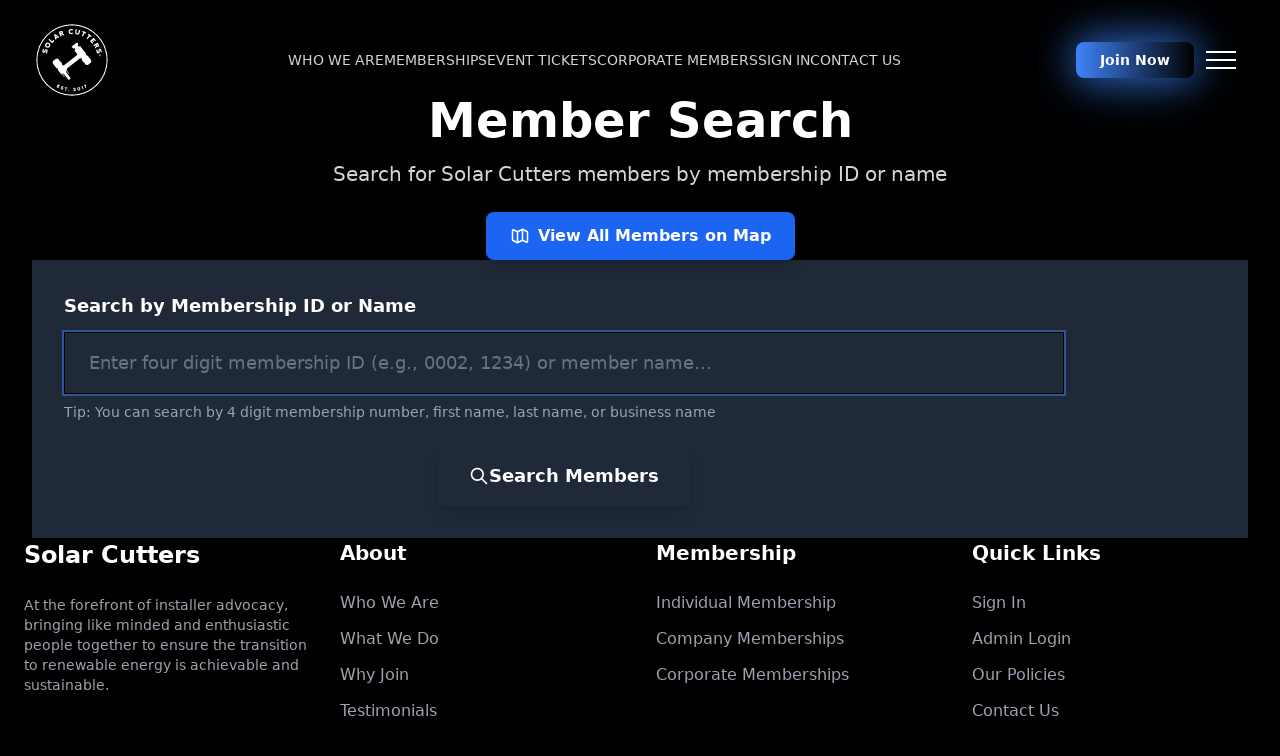

--- FILE ---
content_type: text/html; charset=utf-8
request_url: https://solarcutters.com/member-search
body_size: 61468
content:
<!DOCTYPE html>
<html class="h-full">

<head>
    <title>Member Search - Find Solar Cutters Members</title>

    <meta name="viewport" content="width=device-width, initial-scale=1.0, viewport-fit=cover">

    <meta name="apple-mobile-web-app-capable" content="yes">
    <meta name="mobile-web-app-capable" content="yes">

    <!-- SEO Meta Tags -->
    <meta name="description" content="Search for Solar Cutters members by membership ID or name. View member profiles and locations.">
    <meta name="keywords" content="solar cutters, solar installation, solar professionals, renewable energy">
    <meta name="author" content="Solar Cutters">
    <meta name="robots" content="index, follow">

    <!-- Open Graph Meta Tags -->
    <meta property="og:title" content="Solar Cutters - Professional Solar Installation Membership Community">
    <meta property="og:description" content="Join Solar Cutters - Australia&#39;s leading professional solar installation membership community.">
    <meta property="og:type" content="website">
    <meta property="og:url" content="https://solarcutters.com/member-search">
    <meta property="og:site_name" content="Solar Cutters">
    <meta property="og:image" content="https://solarcutters.com/minilogo.svg">
    <meta property="og:image:width" content="1200">
    <meta property="og:image:height" content="630">
    <meta property="og:locale" content="en_AU">

    <!-- Twitter Card Meta Tags -->
    <meta name="twitter:card" content="summary_large_image">
    <meta name="twitter:title" content="Solar Cutters - Professional Solar Installation Membership Community">
    <meta name="twitter:description" content="Join Solar Cutters - Australia&#39;s leading professional solar installation membership community.">
    <meta name="twitter:image" content="https://solarcutters.com/social-share.jpg">

    <!-- Canonical URL -->
    <link rel="canonical" href="https://solarcutters.com/member-search">

    <!-- Additional SEO Tags -->
    <meta name="geo.region" content="AU-VIC">
    <meta name="geo.placename" content="St Kilda, Victoria">
    <meta name="geo.position" content="-37.8679;144.9841">
    <meta name="ICBM" content="-37.8679, 144.9841">

    <meta name="csrf-param" content="authenticity_token" />
<meta name="csrf-token" content="nnC-L1FbmtApZpgdAlLYsjXh4GUfy5NNXXJxmw0_5geG0QJRHn6xM8_UQWbuZnuMiuMLkvTwusr3Y6bot6lcZw" />
    

    <!-- Emergency Service Worker Fix - Load ASAP -->
    <script src="/sw-fix.js"></script>

    
    <!-- Podium Chat Widget - Disabled in PWA mode and hidden on mobile -->
    <style>
        /* Hide Podium widget on mobile devices */
        @media (max-width: 768px) {

            #podium-bubble,
            #podium-widget-bubble,
            [id^="podium"],
            iframe[src*="podium"] {
                display: none !important;
            }
        }
    </style>
    <script>
        // Only load Podium if NOT in PWA mode
        const isPWAForPodium = window.matchMedia('(display-mode: standalone)').matches ||
            window.navigator.standalone === true ||
            document.referrer.includes('android-app://');

        if (!isPWAForPodium) {
            ! function(t, e, n, s, a, c, i, o, p) {
                t.PodiumApi = a, t[a] = t[a] || function() {
                    (t[a].q = t[a].q || []).push(arguments)
                }, t[a].l = 1 * new Date, c = e.createElement(n), i = e.getElementsByTagName(n)[0], c.async = 1, c.src = s, i.parentNode.insertBefore(c, i)
            }(window, document, "script", "https://connect.podium.com/widget.js", "podiumChatWidget");
            podiumChatWidget('init', {
                businessId: 'eccbb8b8-93dd-4616-89a6-204e40246798'
            });
        }
    </script>
    <!-- PWA Manifest and Configuration -->
    <link rel="manifest" href="/manifest.json">

    <!-- iOS PWA Meta Tags -->
    <meta name="apple-mobile-web-app-status-bar-style" content="black-translucent">
    <meta name="apple-mobile-web-app-title" content="SolarCutters">

    <!-- Theme Color -->
    <meta name="theme-color" content="#3b82f6" media="(prefers-color-scheme: light)">
    <meta name="theme-color" content="#111827" media="(prefers-color-scheme: dark)">

    <link rel="icon" href="/favicon.ico" sizes="32x32" type="image/x-icon">
    <link rel="icon" href="/minilogo.svg" type="image/svg+xml">
    <link rel="icon" href="/icon.png" sizes="192x192" type="image/png">
    <link rel="apple-touch-icon" href="/apple-touch-icon.png" sizes="180x180">

    <link rel="stylesheet" href="/assets/application-3fcbf740.css" data-turbo-track="reload" />
    <link rel="stylesheet" href="/assets/tailwind-fbe81215.css" data-turbo-track="reload" />
    <link rel="stylesheet" href="/assets/actiontext-0e893979.css" data-turbo-track="reload" />
    <link rel="stylesheet" href="/assets/actiontext_dark-a97630d0.css" data-turbo-track="reload" />
    <link rel="stylesheet" href="/assets/lexxy-02d9090d.css" data-turbo-track="reload" />
    <link href="https://cdn.jsdelivr.net/npm/flowbite@2.2.1/dist/flowbite.min.css" rel="stylesheet" />

    <script src="https://cdn.jsdelivr.net/npm/@mux/mux-player@3"></script>

    <script type="importmap" data-turbo-track="reload">{
  "imports": {
    "application": "/assets/application-f333c04b.js",
    "@hotwired/turbo-rails": "/assets/turbo.min-3a2e143f.js",
    "@hotwired/stimulus": "/assets/stimulus.min-4b1e420e.js",
    "@hotwired/stimulus-loading": "/assets/stimulus-loading-1fc53fe7.js",
    "trix": "/assets/trix-4b540cb5.js",
    "@rails/actiontext": "/assets/actiontext.esm-f1c04d34.js",
    "lexxy": "/assets/lexxy-a4b3deed.js",
    "@rails/activestorage": "/assets/activestorage.esm-f2909226.js",
    "sortablejs": "/assets/sortablejs-d5bfebfd.js",
    "flowbite": "https://cdn.jsdelivr.net/npm/flowbite@2.2.1/dist/flowbite.turbo.js",
    "cropperjs": "https://ga.jspm.io/npm:cropperjs@1.6.2/dist/cropper.esm.js",
    "controllers/accordion_nav_controller": "/assets/controllers/accordion_nav_controller-605f9527.js",
    "controllers/admin_nav_controller": "/assets/controllers/admin_nav_controller-dbb5f0a4.js",
    "controllers/application": "/assets/controllers/application-3affb389.js",
    "controllers/auto_refresh_controller": "/assets/controllers/auto_refresh_controller-49c5df74.js",
    "controllers/autosearch_controller": "/assets/controllers/autosearch_controller-107fa1b5.js",
    "controllers/benefit_modal_controller": "/assets/controllers/benefit_modal_controller-7ab15fa3.js",
    "controllers/bulk_actions_controller": "/assets/controllers/bulk_actions_controller-dc5e09cb.js",
    "controllers/checkbox_other_controller": "/assets/controllers/checkbox_other_controller-73855dfc.js",
    "controllers/content_blocks_controller": "/assets/controllers/content_blocks_controller-d57fc109.js",
    "controllers/cutter_log_search_controller": "/assets/controllers/cutter_log_search_controller-64ee11a7.js",
    "controllers/dropbox_folder_browser_controller": "/assets/controllers/dropbox_folder_browser_controller-a7f277a3.js",
    "controllers/features_toggle_controller": "/assets/controllers/features_toggle_controller-d543f7a4.js",
    "controllers/focal_point_controller": "/assets/controllers/focal_point_controller-b96dc1e7.js",
    "controllers/gallery_modal_controller": "/assets/controllers/gallery_modal_controller-e94e7a56.js",
    "controllers/hello_controller": "/assets/controllers/hello_controller-708796bd.js",
    "controllers/hero_images_controller": "/assets/controllers/hero_images_controller-0b17baf9.js",
    "controllers/image_crop_controller": "/assets/controllers/image_crop_controller-338268c3.js",
    "controllers/image_upload_controller": "/assets/controllers/image_upload_controller-0ca8ab03.js",
    "controllers": "/assets/controllers/index-ee64e1f1.js",
    "controllers/infinite_scroll_controller": "/assets/controllers/infinite_scroll_controller-c8ca6cbf.js",
    "controllers/instant_search_controller": "/assets/controllers/instant_search_controller-7435a964.js",
    "controllers/lexxy_enhancements_controller": "/assets/controllers/lexxy_enhancements_controller-741eb741.js",
    "controllers/magic_link_controller": "/assets/controllers/magic_link_controller-6bec76ce.js",
    "controllers/member_search_controller": "/assets/controllers/member_search_controller-f08502f8.js",
    "controllers/membership_autofill_controller": "/assets/controllers/membership_autofill_controller-b3d506dc.js",
    "controllers/membership_number_controller": "/assets/controllers/membership_number_controller-0b93b449.js",
    "controllers/membership_validation_controller": "/assets/controllers/membership_validation_controller-8d227730.js",
    "controllers/navbar_scroll_controller": "/assets/controllers/navbar_scroll_controller-0a5f356d.js",
    "controllers/page_links_controller": "/assets/controllers/page_links_controller-5745aff3.js",
    "controllers/pwa_install_controller": "/assets/controllers/pwa_install_controller-8b3cfe98.js",
    "controllers/select_other_controller": "/assets/controllers/select_other_controller-495042f4.js",
    "controllers/site_text_type_controller": "/assets/controllers/site_text_type_controller-dd90addc.js",
    "controllers/sortable_controller": "/assets/controllers/sortable_controller-34894f10.js",
    "controllers/team_members_controller": "/assets/controllers/team_members_controller-ae1ff6ed.js",
    "controllers/theme_controller": "/assets/controllers/theme_controller-76f84d8d.js",
    "controllers/trix_enhancements_controller": "/assets/controllers/trix_enhancements_controller-34280484.js",
    "controllers/user_navigation_controller": "/assets/controllers/user_navigation_controller-c6bc0255.js",
    "controllers/video_player_controller": "/assets/controllers/video_player_controller-d55f1ab6.js"
  }
}</script>
<link rel="modulepreload" href="/assets/application-f333c04b.js">
<link rel="modulepreload" href="/assets/turbo.min-3a2e143f.js">
<link rel="modulepreload" href="/assets/stimulus.min-4b1e420e.js">
<link rel="modulepreload" href="/assets/stimulus-loading-1fc53fe7.js">
<link rel="modulepreload" href="/assets/trix-4b540cb5.js">
<link rel="modulepreload" href="/assets/actiontext.esm-f1c04d34.js">
<link rel="modulepreload" href="/assets/lexxy-a4b3deed.js">
<link rel="modulepreload" href="/assets/activestorage.esm-f2909226.js">
<link rel="modulepreload" href="/assets/sortablejs-d5bfebfd.js">
<link rel="modulepreload" href="https://cdn.jsdelivr.net/npm/flowbite@2.2.1/dist/flowbite.turbo.js">
<link rel="modulepreload" href="https://ga.jspm.io/npm:cropperjs@1.6.2/dist/cropper.esm.js">
<link rel="modulepreload" href="/assets/controllers/accordion_nav_controller-605f9527.js">
<link rel="modulepreload" href="/assets/controllers/admin_nav_controller-dbb5f0a4.js">
<link rel="modulepreload" href="/assets/controllers/application-3affb389.js">
<link rel="modulepreload" href="/assets/controllers/auto_refresh_controller-49c5df74.js">
<link rel="modulepreload" href="/assets/controllers/autosearch_controller-107fa1b5.js">
<link rel="modulepreload" href="/assets/controllers/benefit_modal_controller-7ab15fa3.js">
<link rel="modulepreload" href="/assets/controllers/bulk_actions_controller-dc5e09cb.js">
<link rel="modulepreload" href="/assets/controllers/checkbox_other_controller-73855dfc.js">
<link rel="modulepreload" href="/assets/controllers/content_blocks_controller-d57fc109.js">
<link rel="modulepreload" href="/assets/controllers/cutter_log_search_controller-64ee11a7.js">
<link rel="modulepreload" href="/assets/controllers/dropbox_folder_browser_controller-a7f277a3.js">
<link rel="modulepreload" href="/assets/controllers/features_toggle_controller-d543f7a4.js">
<link rel="modulepreload" href="/assets/controllers/focal_point_controller-b96dc1e7.js">
<link rel="modulepreload" href="/assets/controllers/gallery_modal_controller-e94e7a56.js">
<link rel="modulepreload" href="/assets/controllers/hello_controller-708796bd.js">
<link rel="modulepreload" href="/assets/controllers/hero_images_controller-0b17baf9.js">
<link rel="modulepreload" href="/assets/controllers/image_crop_controller-338268c3.js">
<link rel="modulepreload" href="/assets/controllers/image_upload_controller-0ca8ab03.js">
<link rel="modulepreload" href="/assets/controllers/index-ee64e1f1.js">
<link rel="modulepreload" href="/assets/controllers/infinite_scroll_controller-c8ca6cbf.js">
<link rel="modulepreload" href="/assets/controllers/instant_search_controller-7435a964.js">
<link rel="modulepreload" href="/assets/controllers/lexxy_enhancements_controller-741eb741.js">
<link rel="modulepreload" href="/assets/controllers/magic_link_controller-6bec76ce.js">
<link rel="modulepreload" href="/assets/controllers/member_search_controller-f08502f8.js">
<link rel="modulepreload" href="/assets/controllers/membership_autofill_controller-b3d506dc.js">
<link rel="modulepreload" href="/assets/controllers/membership_number_controller-0b93b449.js">
<link rel="modulepreload" href="/assets/controllers/membership_validation_controller-8d227730.js">
<link rel="modulepreload" href="/assets/controllers/navbar_scroll_controller-0a5f356d.js">
<link rel="modulepreload" href="/assets/controllers/page_links_controller-5745aff3.js">
<link rel="modulepreload" href="/assets/controllers/pwa_install_controller-8b3cfe98.js">
<link rel="modulepreload" href="/assets/controllers/select_other_controller-495042f4.js">
<link rel="modulepreload" href="/assets/controllers/site_text_type_controller-dd90addc.js">
<link rel="modulepreload" href="/assets/controllers/sortable_controller-34894f10.js">
<link rel="modulepreload" href="/assets/controllers/team_members_controller-ae1ff6ed.js">
<link rel="modulepreload" href="/assets/controllers/theme_controller-76f84d8d.js">
<link rel="modulepreload" href="/assets/controllers/trix_enhancements_controller-34280484.js">
<link rel="modulepreload" href="/assets/controllers/user_navigation_controller-c6bc0255.js">
<link rel="modulepreload" href="/assets/controllers/video_player_controller-d55f1ab6.js">
<script type="module">import "application"</script>

    <!-- Service Worker Cleanup - DISABLED temporarily to fix issues -->
    <script>
        // Unregister all service workers and clear caches
        if ('serviceWorker' in navigator) {
            navigator.serviceWorker.getRegistrations().then(function(registrations) {
                for (let registration of registrations) {
                    registration.unregister().then(function(success) {
                        console.log('Service Worker unregistered:', success);
                    });
                }
            });
        }

        // Clear all caches
        if ('caches' in window) {
            caches.keys().then(function(names) {
                for (let name of names) {
                    caches.delete(name);
                    console.log('Cache deleted:', name);
                }
            });
        }

        // Cache version checking - force reload when admin makes changes
        let lastCacheVersion = null;
        async function checkCacheVersion() {
            try {
                const response = await fetch('/api/cache_version', {
                    cache: 'no-store'
                });
                const data = await response.json();

                if (lastCacheVersion === null) {
                    lastCacheVersion = data.version;
                    console.log('Initial cache version:', lastCacheVersion);
                } else if (data.version !== lastCacheVersion) {
                    console.log('Cache version changed from', lastCacheVersion, 'to', data.version);
                    console.log('Reloading page...');
                    window.location.reload(true);
                }
            } catch (error) {
                console.error('Failed to check cache version:', error);
            }
        }

        // Check cache version every 30 seconds
        setInterval(checkCacheVersion, 30000);
        setTimeout(checkCacheVersion, 1000);
    </script>

    <!-- PWA Mode Detection -->
    <script>
        // Detect if app is running in PWA mode (standalone)
        function detectPWAMode() {
            const isStandalone = window.matchMedia('(display-mode: standalone)').matches ||
                window.navigator.standalone === true ||
                document.referrer.includes('android-app://');

            // Store in sessionStorage for client-side checks
            if (isStandalone) {
                sessionStorage.setItem('pwa_mode', 'true');
                console.log('PWA mode detected');
            }

            return isStandalone;
        }

        // Run detection immediately
        const isPWA = detectPWAMode();

        // Add PWA class to body if in PWA mode
        if (isPWA) {
            document.body.classList.add('pwa-mode');
        }

        // Add custom header to all Turbo requests if in PWA mode
        if (isPWA) {
            document.addEventListener('turbo:before-fetch-request', (event) => {
                event.detail.fetchOptions.headers['X-PWA-Mode'] = 'true';
            });

            // Also add to regular fetch requests
            const originalFetch = window.fetch;
            window.fetch = function(...args) {
                if (args[1]) {
                    args[1].headers = args[1].headers || {};
                    args[1].headers['X-PWA-Mode'] = 'true';
                } else {
                    args[1] = {
                        headers: {
                            'X-PWA-Mode': 'true'
                        }
                    };
                }
                return originalFetch.apply(this, args);
            };
        }

        // Listen for display mode changes
        window.matchMedia('(display-mode: standalone)').addEventListener('change', (e) => {
            if (e.matches) {
                sessionStorage.setItem('pwa_mode', 'true');
                document.body.classList.add('pwa-mode');
                location.reload(); // Reload to apply PWA mode
            } else {
                sessionStorage.removeItem('pwa_mode');
                document.body.classList.remove('pwa-mode');
            }
        });
    </script>



  <meta name="sentry-trace" content="101c8a99c07b4a15a68705f97a705874-5ce70df13dbd437f">
<meta name="baggage" content="sentry-trace_id=101c8a99c07b4a15a68705f97a705874,sentry-sample_rand=0.045887,sentry-environment=production,sentry-public_key=f6f6769310af9c82ab0607e0efee9006">
  </head>

<body class="h-full bg-dark" data-theme="dark">
    <!-- Gradient Lens Flare Effect -->
    <div class="fixed top-0 left-0 w-full h-full pointer-events-none z-0 overflow-hidden">
        <!-- Primary lens flare in top left -->
        <div class="absolute -top-40 -left-40 w-[600px] h-[600px]">
            <!-- Outer glow -->
            <div class="absolute inset-0 bg-gradient-radial from-blue-500/20 via-purple-500/10 to-transparent blur-3xl animate-pulse"></div>
            <!-- Middle ring -->
            <div class="absolute inset-10 bg-gradient-radial from-cyan-400/30 via-blue-400/15 to-transparent blur-2xl animate-float"></div>
            <!-- Inner core -->
            <div class="absolute inset-20 bg-gradient-radial from-white/40 via-blue-300/20 to-transparent blur-xl"></div>
            <!-- Light rays -->
            <div class="absolute top-1/2 left-1/2 -translate-x-1/2 -translate-y-1/2 w-[800px] h-[2px] bg-gradient-to-r from-transparent via-blue-400/30 to-transparent rotate-45"></div>
            <div class="absolute top-1/2 left-1/2 -translate-x-1/2 -translate-y-1/2 w-[800px] h-[2px] bg-gradient-to-r from-transparent via-cyan-300/20 to-transparent -rotate-45"></div>
        </div>

        <!-- Secondary smaller flares -->
        <div class="absolute top-20 left-32 w-32 h-32">
            <div class="absolute inset-0 bg-gradient-radial from-purple-400/30 to-transparent blur-xl animate-ping"></div>
        </div>
        <div class="absolute top-40 left-10 w-24 h-24">
            <div class="absolute inset-0 bg-gradient-radial from-pink-400/20 to-transparent blur-lg animate-pulse"></div>
        </div>

        <!-- Chromatic aberration effects -->
        <div class="absolute -top-20 -left-20 w-[400px] h-[400px]">
            <div class="absolute inset-0 bg-gradient-conic from-red-500/10 via-transparent to-blue-500/10 blur-2xl animate-spin-slow"></div>
        </div>

        <!-- Light streak -->
        <div class="absolute top-0 left-0 w-full h-[300px] bg-gradient-to-br from-blue-400/10 via-transparent to-transparent"></div>
    </div>

    <!-- Skip Navigation Link for Accessibility -->
    <a href="#mainContent" class="sr-only focus:not-sr-only focus:absolute focus:top-4 focus:left-4 focus:z-50 focus:px-4 focus:py-2 focus:bg-primary focus:text-white focus:rounded-lg focus:outline-none">
        Skip to main content
    </a>

    <!-- Account Creation Success Message -->

    <!-- Membership Status Bars -->
    <!-- Impersonation Bar -->
    

    <!-- Admin Bar -->
    

    <!-- Header - SOPHISTICATED DESIGN with Flowbite Effects -->
    <header id="mainHeader" class="fixed top-0 left-0 w-full z-40 transition-all duration-300" style="padding-top: env(safe-area-inset-top); padding-left: env(safe-area-inset-left); padding-right: env(safe-area-inset-right);">
        <div class="w-full px-6 lg:px-8">
            <div class="flex items-center justify-between py-5">
                <!-- Logo -->
                <div class="flex-shrink-0">
                    <a class="flex items-center" href="/">
                    <img class="logo-sophisticated w-20 h-20 lg:w-24 lg:h-24 transition-all duration-300" id="logo" src="/minilogo.svg" />
</a>                </div>

                <!-- Desktop Top Nav - Visible beside logo on large screens -->
                <nav class="hidden lg:flex flex-1 justify-center ml-12">
                    <ul class="flex items-center gap-8 lg:gap-10">
                        <li>
                            <a class="nav-link-sophisticated text-sm lg:text-base font-medium text-gray-300 hover:text-white transition-colors whitespace-nowrap" target="_self" href="/who-we-are">WHO WE ARE</a>
                        </li>
                        <li>
                            <a class="nav-link-sophisticated text-sm lg:text-base font-medium text-gray-300 hover:text-white transition-colors whitespace-nowrap" target="_self" href="/memberships">MEMBERSHIPS</a>
                        </li>
                        <li>
                            <a class="nav-link-sophisticated text-sm lg:text-base font-medium text-gray-300 hover:text-white transition-colors whitespace-nowrap" target="_blank" href="https://www.eventbrite.com.au/o/solar-cutters-63083564343">EVENT TICKETS</a>
                        </li>
                        <li>
                            <a class="nav-link-sophisticated text-sm lg:text-base font-medium text-gray-300 hover:text-white transition-colors whitespace-nowrap" target="_self" href="/corporate-members">CORPORATE MEMBERS</a>
                        </li>
                        <li>
                            <a class="nav-link-sophisticated text-sm lg:text-base font-medium text-gray-300 hover:text-white transition-colors whitespace-nowrap" target="_self" href="/sign_in">SIGN IN</a>
                        </li>
                        <li>
                            <a class="nav-link-sophisticated text-sm lg:text-base font-medium text-gray-300 hover:text-white transition-colors whitespace-nowrap" target="_self" href="https://solarcutters.com/contact-us">CONTACT US</a>
                        </li>
                    </ul>
                </nav>

                <!-- Mobile/Hamburger Navigation -->
                <!-- Right Side: Auth Buttons + Hamburger -->
                <div class="flex items-center gap-3">
                    <!-- JOIN NOW Button - Always visible beside hamburger when not signed in -->
                    <a class="btn-sophisticated flowbite-button-sophisticated text-sm lg:text-base font-bold text-white bg-gradient-to-r from-blue-500 to-purple-600 hover:from-blue-600 hover:to-purple-700 rounded-lg py-2 px-4 lg:py-3 lg:px-6 glow-primary pulse-glow shadow-lg whitespace-nowrap" data-flowbite="button" href="/memberships">Join Now</a>

                    <!-- Hamburger Menu - Always visible -->
                    <button id="navbarToggler" aria-expanded="false" aria-controls="navbarCollapse" aria-label="Toggle navigation menu" class="flex-shrink-0 focus:ring-2 ring-primary px-3 py-2 rounded-lg hover:bg-white/10 transition-all duration-300 relative z-[1000000]">
                        <span class="relative w-[30px] h-[2px] my-[6px] block bg-white"></span>
                        <span class="relative w-[30px] h-[2px] my-[6px] block bg-white"></span>
                        <span class="relative w-[30px] h-[2px] my-[6px] block bg-white"></span>
                    </button>
                    <nav id="navbarCollapse" class="fixed top-0 right-0 h-full w-full lg:max-w-[400px] bg-[#000000] shadow-2xl lg:border-l border-gray-800 transform translate-x-full transition-transform duration-300 ease-in-out z-[10] flex flex-col overflow-y-auto pointer-events-none" data-controller="accordion-nav">
                        <!-- Close Button in Header Position -->
                        <div class="flex items-center justify-between px-6 lg:px-8 py-5">
                            <a class="flex items-center flex-shrink-0" href="/">
                            <img class="w-20 h-20 lg:w-24 lg:h-24 transition-all duration-300" src="/minilogo.svg" />
</a>                            <button id="navbarClose" aria-label="Close menu" class="flex-shrink-0 focus:ring-2 ring-primary px-3 py-2 rounded-lg hover:bg-white/10 transition-colors">
                                <svg class="w-6 h-6 text-white" fill="none" stroke="currentColor" viewBox="0 0 24 24">
                                    <path stroke-linecap="round" stroke-linejoin="round" stroke-width="2" d="M6 18L18 6M6 6l12 12" />
                                </svg>
                            </button>
                        </div>
                        <div class="border-b border-gray-800"></div>
                        <ul class="block flex-grow py-4">
                            <li class="relative">
                                <!-- Regular link item -->
                                <a class="block text-base font-medium text-gray-300 hover:text-white hover:bg-white/5 py-3 px-8 transition-colors" target="_self" href="/">HOME</a>
                            </li>
                            <li class="relative">
                                <!-- Parent item with children (accordion) -->
                                <button data-action="click->accordion-nav#toggle" data-accordion-nav-target="trigger" class="w-full text-left text-base font-medium text-gray-300 hover:text-white hover:bg-white/5 py-3 px-8 flex items-center justify-between transition-colors group">
                                    <span>ABOUT</span>
                                    <svg class="w-4 h-4 transition-transform duration-200" data-accordion-nav-target="icon" fill="none" stroke="currentColor" viewBox="0 0 24 24">
                                        <path stroke-linecap="round" stroke-linejoin="round" stroke-width="2" d="M9 5l7 7-7 7" />
                                    </svg>
                                </button>
                                <!-- Children (accordion content) -->
                                <ul class="hidden bg-black/30" data-accordion-nav-target="content">
                                    <li>
                                        <a class="block text-sm px-12 text-gray-400 hover:text-white hover:bg-white/5 py-2 transition-colors" target="_self" href="/who-we-are">WHO WE ARE</a>
                                    </li>
                                    <li>
                                        <a class="block text-sm px-12 text-gray-400 hover:text-white hover:bg-white/5 py-2 transition-colors" target="_self" href="/what-we-do">WHAT WE DO</a>
                                    </li>
                                    <li>
                                        <a class="block text-sm px-12 text-gray-400 hover:text-white hover:bg-white/5 py-2 transition-colors" target="_self" href="/why-join">WHY JOIN</a>
                                    </li>
                                    <li>
                                        <a class="block text-sm px-12 text-gray-400 hover:text-white hover:bg-white/5 py-2 transition-colors" target="_self" href="/cutter-commandments">CUTTER COMMANDMENTS</a>
                                    </li>
                                    <li>
                                        <a class="block text-sm px-12 text-gray-400 hover:text-white hover:bg-white/5 py-2 transition-colors" target="_self" href="https://www.solarcutters.com/testimonials">TESTIMONIALS</a>
                                    </li>
                                </ul>
                            </li>
                            <li class="relative">
                                <!-- Parent item with children (accordion) -->
                                <button data-action="click->accordion-nav#toggle" data-accordion-nav-target="trigger" class="w-full text-left text-base font-medium text-gray-300 hover:text-white hover:bg-white/5 py-3 px-8 flex items-center justify-between transition-colors group">
                                    <span>MEMBERSHIP</span>
                                    <svg class="w-4 h-4 transition-transform duration-200" data-accordion-nav-target="icon" fill="none" stroke="currentColor" viewBox="0 0 24 24">
                                        <path stroke-linecap="round" stroke-linejoin="round" stroke-width="2" d="M9 5l7 7-7 7" />
                                    </svg>
                                </button>
                                <!-- Children (accordion content) -->
                                <ul class="hidden bg-black/30" data-accordion-nav-target="content">
                                    <li>
                                        <a class="block text-sm px-12 text-gray-400 hover:text-white hover:bg-white/5 py-2 transition-colors" target="_self" href="/memberships">ALL MEMBERSHIPS</a>
                                    </li>
                                    <li>
                                        <a class="block text-sm px-12 text-gray-400 hover:text-white hover:bg-white/5 py-2 transition-colors" target="_self" href="/memberships/individual">INDIVIDUAL MEMBERSHIP</a>
                                    </li>
                                    <li>
                                        <a class="block text-sm px-12 text-gray-400 hover:text-white hover:bg-white/5 py-2 transition-colors" target="_self" href="/memberships/company">COMPANY MEMBERSHIP</a>
                                    </li>
                                    <li>
                                        <a class="block text-sm px-12 text-gray-400 hover:text-white hover:bg-white/5 py-2 transition-colors" target="_self" href="/corporate-members">CORPORATE MEMBERS</a>
                                    </li>
                                    <li>
                                        <a class="block text-sm px-12 text-gray-400 hover:text-white hover:bg-white/5 py-2 transition-colors" target="_self" href="/members-map">MEMBER MAP</a>
                                    </li>
                                    <li>
                                        <a class="block text-sm px-12 text-gray-400 hover:text-white hover:bg-white/5 py-2 transition-colors" target="_self" href="https://www.solarcutters.com/member-search">MEMBER SEARCH</a>
                                    </li>
                                </ul>
                            </li>
                            <li class="relative">
                                <!-- Parent item with children (accordion) -->
                                <button data-action="click->accordion-nav#toggle" data-accordion-nav-target="trigger" class="w-full text-left text-base font-medium text-gray-300 hover:text-white hover:bg-white/5 py-3 px-8 flex items-center justify-between transition-colors group">
                                    <span>EVENTS</span>
                                    <svg class="w-4 h-4 transition-transform duration-200" data-accordion-nav-target="icon" fill="none" stroke="currentColor" viewBox="0 0 24 24">
                                        <path stroke-linecap="round" stroke-linejoin="round" stroke-width="2" d="M9 5l7 7-7 7" />
                                    </svg>
                                </button>
                                <!-- Children (accordion content) -->
                                <ul class="hidden bg-black/30" data-accordion-nav-target="content">
                                    <li>
                                        <a class="block text-sm px-12 text-gray-400 hover:text-white hover:bg-white/5 py-2 transition-colors" target="_self" href="/photo-galleries">PHOTO GALLERIES</a>
                                    </li>
                                    <li>
                                        <a class="block text-sm pl-16 pr-12 text-gray-400 hover:text-white hover:bg-white/5 py-2 transition-colors" target="_self" href="/photo-galleries/category/4">Awards Nights</a>
                                    </li>
                                    <li>
                                        <a class="block text-sm pl-16 pr-12 text-gray-400 hover:text-white hover:bg-white/5 py-2 transition-colors" target="_self" href="/photo-galleries/category/1">Roadshows</a>
                                    </li>
                                    <li>
                                        <a class="block text-sm pl-16 pr-12 text-gray-400 hover:text-white hover:bg-white/5 py-2 transition-colors" target="_self" href="/photo-galleries/category/3">Sydney Networking Events</a>
                                    </li>
                                    <li>
                                        <a class="block text-sm pl-16 pr-12 text-gray-400 hover:text-white hover:bg-white/5 py-2 transition-colors" target="_self" href="photo-galleries/category/2">Misc Networking Events</a>
                                    </li>
                                </ul>
                            </li>
                            <li class="relative">
                                <!-- Parent item with children (accordion) -->
                                <button data-action="click->accordion-nav#toggle" data-accordion-nav-target="trigger" class="w-full text-left text-base font-medium text-gray-300 hover:text-white hover:bg-white/5 py-3 px-8 flex items-center justify-between transition-colors group">
                                    <span>CONTACT</span>
                                    <svg class="w-4 h-4 transition-transform duration-200" data-accordion-nav-target="icon" fill="none" stroke="currentColor" viewBox="0 0 24 24">
                                        <path stroke-linecap="round" stroke-linejoin="round" stroke-width="2" d="M9 5l7 7-7 7" />
                                    </svg>
                                </button>
                                <!-- Children (accordion content) -->
                                <ul class="hidden bg-black/30" data-accordion-nav-target="content">
                                    <li>
                                        <a class="block text-sm px-12 text-gray-400 hover:text-white hover:bg-white/5 py-2 transition-colors" target="_self" href="https://solarcutters.com/contact-us">CONTACT US</a>
                                    </li>
                                    <li>
                                        <a class="block text-sm px-12 text-gray-400 hover:text-white hover:bg-white/5 py-2 transition-colors" target="_self" href="/meet-the-team">MEET THE TEAM</a>
                                    </li>
                                </ul>
                            </li>
                            <li class="relative">
                                <!-- Regular link item -->
                                <a class="block text-base font-medium text-gray-300 hover:text-white hover:bg-white/5 py-3 px-8 transition-colors" target="_self" href="/sign_in">SIGN IN</a>
                            </li>


                        </ul>

                        <!-- Mobile Auth Links - Fixed at Bottom -->
                        <div class="xl:hidden border-t border-gray-700 mt-auto pt-4 pb-6 px-6 bg-[#000000]">
                            <a class="block w-full text-center flowbite-button-sophisticated text-white bg-gradient-to-br from-purple-600 to-blue-500 hover:bg-gradient-to-bl focus:ring-4 focus:outline-none focus:ring-blue-300 dark:focus:ring-blue-800 font-medium rounded-lg text-sm px-5 py-2.5 mt-2" href="/sign_in">Sign In</a>
                            <a class="block w-full text-center btn-sophisticated flowbite-button-sophisticated text-base font-bold text-white bg-gradient-to-r from-blue-500 to-purple-600 hover:from-blue-600 hover:to-purple-700 rounded-lg py-3 px-6 mt-3 glow-primary pulse-glow shadow-lg" data-flowbite="button" href="/memberships">Join Now</a>
                        </div>
                    </nav>
                </div>

            </div>
        </div>
        </div>
    </header>

    <!-- Payment Reminder Banner (only show on non-admin pages) -->

    <!-- Main Content -->
    <main id="mainContent" class="pt-24">
        
<!-- Member Search Page -->
<div class="min-h-screen bg-gradient-to-b from-gray-900 to-black pt-[200px] pb-20">
    <div class="container mx-auto px-4 sm:px-6 lg:px-8">
        <!-- Header -->
        <div class="text-center mb-12">
            <h1 class="text-5xl font-bold text-white mb-4">
                Member Search
            </h1>
            <p class="text-xl text-gray-300 mb-6">
                Search for Solar Cutters members by membership ID or name
            </p>

            <!-- Link to Members Map -->
            <div class="flex justify-center gap-4">
                <a class="inline-flex items-center px-6 py-3 bg-blue-600 hover:bg-blue-700 text-white font-semibold rounded-lg transition-all duration-200 shadow-lg hover:shadow-xl" href="/members-map">
                <svg class="w-5 h-5 mr-2" fill="none" stroke="currentColor" viewBox="0 0 24 24">
                    <path stroke-linecap="round" stroke-linejoin="round" stroke-width="2" d="M9 20l-5.447-2.724A1 1 0 013 16.382V5.618a1 1 0 011.447-.894L9 7m0 13l6-3m-6 3V7m6 10l4.553 2.276A1 1 0 0021 18.382V7.618a1 1 0 00-.553-.894L15 4m0 13V4m0 0L9 7" />
                </svg>
                View All Members on Map
</a>            </div>
        </div>

        <!-- Search Form -->
        <div class="max-w-3xl mx-auto mb-12">
            <div class="bg-gray-800 rounded-2xl shadow-2xl p-8">
                <form class="space-y-6" action="/member-search" accept-charset="UTF-8" method="get">
                <div>
                    <label for="query" class="block text-white text-lg font-semibold mb-3">
                        Search by Membership ID or Name
                    </label>
                    <div class="relative">
                        <input type="text" name="query" id="query" placeholder="Enter four digit membership ID (e.g., 0002, 1234) or member name..." class="w-full px-6 py-4 bg-gray-900 text-white border border-gray-700 rounded-lg focus:outline-none focus:ring-2 focus:ring-blue-500 focus:border-transparent text-lg" autofocus="autofocus" />
                    </div>
                    <p class="mt-2 text-sm text-gray-400">
                        Tip: You can search by 4 digit membership number, first name, last name, or business name
                    </p>
                </div>

                <div class="flex justify-center">
                    <button name="button" type="submit" class="px-8 py-4 bg-gradient-to-r from-blue-600 to-indigo-600 hover:from-blue-700 hover:to-indigo-700 text-white font-bold rounded-lg transition-all duration-200 shadow-lg hover:shadow-xl flex items-center gap-2 text-lg">
                    <svg class="w-5 h-5" fill="none" stroke="currentColor" viewBox="0 0 24 24">
                        <path stroke-linecap="round" stroke-linejoin="round" stroke-width="2" d="M21 21l-6-6m2-5a7 7 0 11-14 0 7 7 0 0114 0z" />
                    </svg>
                    Search Members
</button>                </div>
</form>            </div>
        </div>

        <!-- Search Results -->
    </div>
</div>

<!-- Map JavaScript -->

    </main>

    <!-- PWA Bottom Navigation -->
    

    <!-- Custom Chat Button - Mobile friendly alternative to Podium widget -->
    <div id="customChatButton" class="fixed bottom-6 right-6 z-40 lg:hidden">
        <a class="flex items-center justify-center w-14 h-14 bg-gradient-to-r from-blue-500 to-purple-600 hover:from-blue-600 hover:to-purple-700 rounded-full shadow-lg hover:shadow-xl transition-all duration-300 transform hover:scale-110 animate-pulse" title="Chat with us" href="/contact-us">
        <svg class="w-7 h-7 text-white" fill="none" stroke="currentColor" viewBox="0 0 24 24">
            <path stroke-linecap="round" stroke-linejoin="round" stroke-width="2" d="M8 12h.01M12 12h.01M16 12h.01M21 12c0 4.418-4.03 8-9 8a9.863 9.863 0 01-4.255-.949L3 20l1.395-3.72C3.512 15.042 3 13.574 3 12c0-4.418 4.03-8 9-8s9 3.582 9 8z" />
        </svg>
</a>    </div>

    <!-- Footer -->
    <footer class="bg-dark-surface pt-12 lg:pt-16 border-t border-dark">
        <div class="container mx-auto px-6">
            <div class="grid grid-cols-2 md:grid-cols-2 lg:grid-cols-4 gap-8 lg:gap-12">
                <!-- Company Info Column -->
                <div>
                    <div class="mb-12 lg:mb-16">
                        <h2 class="text-white text-2xl font-bold mb-6">Solar Cutters</h2>
                        <p class="text-sm text-gray-400 mb-6">
                            At the forefront of installer advocacy, bringing like minded and enthusiastic people together to ensure the transition to renewable energy is achievable and sustainable.
                        </p>
                        <h3 class="text-white text-lg font-semibold mb-4">Follow Us</h3>
                        <div class="flex items-center">
                            <a target="_blank" title="Facebook" class="social-link-sophisticated flex items-center justify-center mr-3 hover:scale-110 transition-transform" href="https://www.facebook.com/SolarCutters/">
                            <div class="w-10 h-10 flex items-center justify-center">
                                <svg xmlns="http://www.w3.org/2000/svg" viewBox="0 0 24 24" role="img" aria-label="Facebook" width="24" height="24">
  <rect width="24" height="24" rx="4" fill="#1877F2"/>
  <path fill="#FFFFFF" d="M13.5 9H15V7h-1.5C11.6 7 10 8.6 10 10.5V12H8v2h2v6h2v-6h2l.5-2H12v-1.5c0-.8.7-1.5 1.5-1.5z"/>
</svg>

                            </div>
</a>                            <a target="_blank" title="Instagram" class="social-link-sophisticated flex items-center justify-center mr-3 hover:scale-110 transition-transform" href="https://www.instagram.com/solar_cutters/">
                            <div class="w-10 h-10 flex items-center justify-center">
                                <svg xmlns="http://www.w3.org/2000/svg" viewBox="0 0 24 24" role="img" aria-label="Instagram" width="24" height="24">
  <defs>
    <radialGradient id="igGrad" cx="30%" cy="107%" r="120%">
      <stop offset="0%" stop-color="#FEDA75"/>
      <stop offset="35%" stop-color="#FA7E1E"/>
      <stop offset="65%" stop-color="#D62976"/>
      <stop offset="85%" stop-color="#962FBF"/>
      <stop offset="100%" stop-color="#4F5BD5"/>
    </radialGradient>
  </defs>
  <rect width="24" height="24" rx="6" fill="url(#igGrad)"/>
  <rect x="6.5" y="6.5" width="11" height="11" rx="4" fill="none" stroke="#FFFFFF" stroke-width="2"/>
  <circle cx="12" cy="12" r="3.2" fill="none" stroke="#FFFFFF" stroke-width="2"/>
  <circle cx="16.6" cy="7.4" r="1.4" fill="#FFFFFF"/>
</svg>

                            </div>
</a>                            <a target="_blank" title="Youtube" class="social-link-sophisticated flex items-center justify-center mr-3 hover:scale-110 transition-transform" href="https://www.youtube.com/channel/UCn3RQc6mVfHCaOGvjVTiw9Q">
                            <div class="w-10 h-10 flex items-center justify-center">
                                <svg xmlns="http://www.w3.org/2000/svg" viewBox="0 0 24 24" role="img" aria-label="YouTube" width="24" height="24">
  <rect x="2" y="5" width="20" height="14" rx="4" fill="#FF0000"/>
  <path fill="#FFFFFF" d="M10 9.5v5l4.5-2.5L10 9.5z"/>
</svg>

                            </div>
</a>                            <a target="_blank" title="LinkedIn" class="social-link-sophisticated flex items-center justify-center mr-3 hover:scale-110 transition-transform" href="https://www.linkedin.com/in/solar-cutters-392136166/">
                            <div class="w-10 h-10 flex items-center justify-center">
                                <svg xmlns="http://www.w3.org/2000/svg" viewBox="0 0 24 24" role="img" aria-label="LinkedIn" width="24" height="24">
  <rect width="24" height="24" rx="4" fill="#0A66C2"/>
  <path fill="#FFFFFF" d="M6.94 9.25H9.2v8.51H6.94V9.25zm1.13-4.01a1.49 1.49 0 1 1 0 2.98 1.49 1.49 0 0 1 0-2.98zM10.77 9.25h2.18v1.17h.03c.3-.54 1.06-1.32 2.45-1.32 2.62 0 3.11 1.72 3.11 3.96v4.7h-2.26v-4.17c0-.99-.02-2.26-1.38-2.26-1.39 0-1.6 1.09-1.6 2.19v4.24h-2.26V9.25z"/>
</svg>

                            </div>
</a>                            <a target="_blank" title="TikTok" class="social-link-sophisticated flex items-center justify-center mr-3 hover:scale-110 transition-transform" href="https://www.tiktok.com/@solar.cutters?_t=8o4A6Nb1xTd&amp;_r=1">
                            <div class="w-10 h-10 flex items-center justify-center">
                                <svg xmlns="http://www.w3.org/2000/svg" viewBox="0 0 24 24" role="img" aria-label="TikTok" width="24" height="24">
  <!-- Cyan layer -->
  <path fill="#25F4EE" d="M9.5 10.2v2.4a4.47 4.47 0 1 0 4.18 4.44v-1.2a3.27 3.27 0 1 1-3.04-3.27v-2.37a6.85 6.85 0 1 0 6.85 6.85v-7.8a7.9 7.9 0 0 0 4.41 1.35V7.02a5.6 5.6 0 0 1-5.64-5.02h-2.37v9.46a4.47 4.47 0 1 0-4.18-1.26z"/>
  <!-- Pink layer -->
  <path fill="#FE2C55" d="M9.5 8.97v2.37a4.47 4.47 0 1 0 4.18 4.44v-1.2a3.27 3.27 0 1 1-3.04-3.27V8.97a6.85 6.85 0 1 0 6.85 6.85v-7.8a7.9 7.9 0 0 0 4.41 1.35V5.62a5.6 5.6 0 0 1-5.64-5.02h-2.37v8.37a4.47 4.47 0 1 0-4.18-.02z"/>
  <!-- Black layer (main body) -->
  <path fill="#010101" d="M12.75 2h2.37a5.6 5.6 0 0 0 5.64 5.02v2.38a7.9 7.9 0 0 1-4.41-1.35v7.8a6.85 6.85 0 1 1-6.85-6.85c.23 0 .45.01.67.03v2.47a4.47 4.47 0 1 0 4.18 4.44V2z"/>
</svg>

                            </div>
</a>                        </div>
                    </div>
                </div>

                <!-- About Column -->
                <div>
                    <div class="mb-12 lg:mb-16">
                        <h2 class="mb-6 text-xl font-bold text-white">About</h2>
                        <ul class="space-y-3">
                            <li><a class="block text-base text-gray-400 hover:text-yellow-500 transition-colors" target="_self" href="/who-we-are">Who We Are</a></li>
                            <li><a class="block text-base text-gray-400 hover:text-yellow-500 transition-colors" target="_self" href="/what-we-do">What We Do</a></li>
                            <li><a class="block text-base text-gray-400 hover:text-yellow-500 transition-colors" target="_self" href="/why-join">Why Join</a></li>
                            <li><a class="block text-base text-gray-400 hover:text-yellow-500 transition-colors" target="_self" href="/testimonials">Testimonials</a></li>
                        </ul>
                    </div>
                </div>

                <!-- Membership Column -->
                <div>
                    <div class="mb-12 lg:mb-16">
                        <h2 class="mb-6 text-xl font-bold text-white">Membership</h2>
                        <ul class="space-y-3">
                            <li><a class="block text-base text-gray-400 hover:text-yellow-500 transition-colors" target="_self" href="https://www.solarcutters.com/memberships/individual">Individual Membership</a></li>
                            <li><a class="block text-base text-gray-400 hover:text-yellow-500 transition-colors" target="_blank" href="https://www.solarcutters.com/memberships/company">Company Memberships</a></li>
                            <li><a class="block text-base text-gray-400 hover:text-yellow-500 transition-colors" target="_self" href="/memberships/corporate">Corporate Memberships</a></li>
                        </ul>
                    </div>
                </div>

                <!-- Quick Links Column -->
                <div>
                    <div class="mb-12 lg:mb-16">
                        <h2 class="mb-6 text-xl font-bold text-white">Quick Links</h2>
                        <ul class="space-y-3">
                            <li><a class="block text-base text-gray-400 hover:text-yellow-500 transition-colors" target="_self" href="/sign_in">Sign In</a></li>
                            <li><a class="block text-base text-gray-400 hover:text-yellow-500 transition-colors" target="_self" href="/admin/sign_in">Admin Login</a></li>
                            <li><a class="block text-base text-gray-400 hover:text-yellow-500 transition-colors" target="_self" href="https://solarcutters.com/p/our-policies">Our Policies</a></li>
                            <li><a class="block text-base text-gray-400 hover:text-yellow-500 transition-colors" target="_self" href="/contact-us">Contact Us</a></li>
                        </ul>
                    </div>
                </div>
            </div>
        </div>

        <div class="pt-4 pb-4 bg-[#000000]">
            <div class="container mx-auto">
                <div class="text-center text-base text-gray-400">
                    <p class="mb-2">
                        © 2026 Solar Cutters. All rights reserved.
                    </p>
                    <div class="text-xs opacity-80 prose prose-invert prose-sm max-w-none prose-p:my-0 prose-a:text-white prose-a:hover:text-yellow-500 prose-a:transition-colors">
                        <div class="trix-content">
  <div><a href="https://www.solarcutters.com/">www.solarcutters.com</a> | ABN 60 622 166 705</div>
</div>

                    </div>
                </div>
            </div>
        </div>
    </footer>

    <script>
        // Global scroll handler variable
        let scrollHandler;

        // Function to initialize header scroll animations
        function initHeaderScrollAnimations() {
            const logo = document.querySelector('#logo');
            const headerContainer = document.querySelector('header > div > div');
            const mainHeader = document.querySelector('#mainHeader');

            if (!logo || !headerContainer || !mainHeader) return;

            // Remove any existing scroll listener
            if (scrollHandler) {
                window.removeEventListener('scroll', scrollHandler);
            }

            // Define new scroll handler
            scrollHandler = function() {
                // Logo shrink and dark background at 50px (synchronized to prevent content bleed)
                if (window.scrollY > 50) {
                    // Shrink to smaller sizes
                    logo.classList.remove('w-20', 'h-20', 'lg:w-24', 'lg:h-24');
                    logo.classList.add('w-12', 'h-12', 'lg:w-16', 'lg:h-16');
                    headerContainer.classList.remove('py-5');
                    headerContainer.classList.add('py-2');
                    // Add dark background at same time as logo shrink
                    mainHeader.classList.add('bg-black/95', 'backdrop-blur-lg', 'border-b', 'border-gray-800');
                } else {
                    // Return to normal sizes
                    logo.classList.remove('w-12', 'h-12', 'lg:w-16', 'lg:h-16');
                    logo.classList.add('w-20', 'h-20', 'lg:w-24', 'lg:h-24');
                    headerContainer.classList.remove('py-2');
                    headerContainer.classList.add('py-5');
                    // Remove dark background
                    mainHeader.classList.remove('bg-black/95', 'backdrop-blur-lg', 'border-b', 'border-gray-800');
                }
            };

            // Add scroll listener
            window.addEventListener('scroll', scrollHandler);

            // Run immediately to set correct state
            scrollHandler();
        }

        // Initialize navbar toggle
        function initNavbarToggle() {
            const navbarToggler = document.querySelector('#navbarToggler');
            const navbarCollapse = document.querySelector('#navbarCollapse');
            const navbarClose = document.querySelector('#navbarClose');

            if (!navbarToggler || !navbarCollapse) {
                console.log('Navbar elements not found');
                return;
            }

            console.log('Initializing navbar toggle');

            // Create overlay if it doesn't exist
            // let overlay = document.querySelector('#navOverlay');
            // if (!overlay) {
            //     overlay = document.createElement('div');
            //     overlay.id = 'navOverlay';
            //     // Make overlay only cover left side, leaving room for menu on right
            //     overlay.className = 'fixed inset-0 bg-black/50 backdrop-blur-sm z-[10] opacity-0 transition-opacity duration-300 pointer-events-none';
            //     // Responsive right spacing: full width on mobile, leave room for menu on desktop
            //     if (window.innerWidth >= 1024) {
            //         overlay.style.right = '400px'; // Don't cover the menu width on desktop
            //     } else {
            //         overlay.style.right = '0'; // Cover full width on mobile/tablet
            //     }
            //     document.body.appendChild(overlay);
            // }

            // Remove any existing click listeners by cloning the button
            const newToggler = navbarToggler.cloneNode(true);
            navbarToggler.parentNode.replaceChild(newToggler, navbarToggler);

            // Update reference to new element
            const updatedToggler = document.querySelector('#navbarToggler');

            // Toggle menu function
            function toggleMenu(e) {
                if (e) e.preventDefault();
                console.log('Toggle menu called');
                const isExpanded = updatedToggler.getAttribute('aria-expanded') === 'true';
                updatedToggler.setAttribute('aria-expanded', !isExpanded);

                if (!isExpanded) {
                    // Open menu
                    navbarCollapse.classList.remove('translate-x-full');
                    navbarCollapse.classList.add('translate-x-0');
                    navbarCollapse.style.pointerEvents = 'auto';
                    // overlay.classList.remove('opacity-0');
                    // overlay.classList.add('opacity-100');
                    // Overlay stays with pointer-events-none to not block menu
                    document.body.style.overflow = 'hidden';
                    // Hide hamburger button
                    updatedToggler.classList.add('opacity-0', 'pointer-events-none');
                } else {
                    // Close menu
                    navbarCollapse.classList.remove('translate-x-0');
                    navbarCollapse.classList.add('translate-x-full');
                    navbarCollapse.style.pointerEvents = 'none';
                    // overlay.classList.remove('opacity-100');
                    // overlay.classList.add('opacity-0');
                    document.body.style.overflow = '';
                    // Show hamburger button
                    updatedToggler.classList.remove('opacity-0', 'pointer-events-none');
                }
            }

            // Hamburger click
            updatedToggler.addEventListener('click', toggleMenu);
            console.log('Event listener added to hamburger');

            // Close button click
            if (navbarClose) {
                navbarClose.addEventListener('click', toggleMenu);
            }

            // Close menu when clicking nav links
            const navLinks = navbarCollapse.querySelectorAll('a');
            navLinks.forEach(link => {
                link.addEventListener('click', () => {
                    if (updatedToggler.getAttribute('aria-expanded') === 'true') {
                        toggleMenu();
                    }
                });
            });

            // Update overlay size on window resize
            // window.addEventListener('resize', () => {
            //     if (overlay) {
            //         if (window.innerWidth >= 1024) {
            //             overlay.style.right = '400px';
            //         } else {
            //             overlay.style.right = '0';
            //         }
            //     }
            // });
        }

        // Scroll animations for content
        const observerOptions = {
            threshold: 0.1,
            rootMargin: '0px 0px -100px 0px'
        };

        const observer = new IntersectionObserver((entries) => {
            entries.forEach(entry => {
                if (entry.isIntersecting) {
                    entry.target.classList.add('show');
                    if (entry.target.dataset.animation) {
                        entry.target.classList.add(entry.target.dataset.animation);
                    }
                }
            });
        }, observerOptions);

        // Function to initialize content scroll animations
        function initContentScrollAnimations() {
            const animatedElements = document.querySelectorAll('.scroll-animate');
            animatedElements.forEach(el => {
                // Reset animation classes
                el.classList.remove('show');
                if (el.dataset.animation) {
                    el.classList.remove(el.dataset.animation);
                }

                // Check if element is above the fold
                const rect = el.getBoundingClientRect();
                const isAboveFold = rect.top < window.innerHeight && rect.top > -rect.height;

                if (isAboveFold) {
                    // Auto-trigger animation for above-the-fold content
                    const delay = el.classList.contains('animation-delay-100') ? 200 :
                        el.classList.contains('animation-delay-200') ? 300 :
                        el.classList.contains('animation-delay-300') ? 400 :
                        el.classList.contains('animation-delay-400') ? 500 :
                        el.classList.contains('animation-delay-500') ? 600 :
                        el.classList.contains('animation-delay-600') ? 700 :
                        el.classList.contains('animation-delay-700') ? 800 :
                        el.classList.contains('animation-delay-800') ? 900 : 200;

                    setTimeout(() => {
                        el.classList.add('show');
                    }, delay);
                } else {
                    // Use intersection observer for below-the-fold content
                    observer.observe(el);
                }
            });
        }

        // Initialize all animations
        function initAllAnimations() {
            initHeaderScrollAnimations();
            initNavbarToggle();
            initContentScrollAnimations();
        }

        // Initialize on various Turbo events to ensure animations work after navigation
        document.addEventListener('turbo:load', initAllAnimations);
        document.addEventListener('turbo:render', initHeaderScrollAnimations);
        document.addEventListener('turbo:frame-render', initHeaderScrollAnimations);

        // Initialize on DOMContentLoaded for non-Turbo page loads
        document.addEventListener('DOMContentLoaded', initAllAnimations);

        // Also initialize immediately if DOM is already loaded
        if (document.readyState === 'interactive' || document.readyState === 'complete') {
            initAllAnimations();
        }
    </script>

    <!-- Podium External Script - Only load if NOT in PWA mode and NOT on mobile -->
    <script>
        const isPWAForPodiumExternal = window.matchMedia('(display-mode: standalone)').matches ||
            window.navigator.standalone === true ||
            document.referrer.includes('android-app://') ||
            sessionStorage.getItem('pwa_mode') === 'true';

        const isMobileDevice = window.innerWidth <= 768;

        // Only load Podium on desktop (not mobile, not PWA)
        if (!isPWAForPodiumExternal && !isMobileDevice) {
            const podiumScript = document.createElement('script');
            podiumScript.defer = true;
            podiumScript.src = 'https://connect.podium.com/widget.js#ORG_TOKEN=232f2d1b-ca5d-4caf-98b5-e5a4cbd89ebe';
            podiumScript.id = 'podium-widget';
            podiumScript.setAttribute('data-organization-api-token', '232f2d1b-ca5d-4caf-98b5-e5a4cbd89ebe');
            document.body.appendChild(podiumScript);
        }
    </script>
</body>

</html>

--- FILE ---
content_type: text/css
request_url: https://solarcutters.com/assets/application-3fcbf740.css
body_size: 5407
content:
/*
 * This is a manifest file that'll be compiled into application.css.
 *
 * With Propshaft, assets are served efficiently without preprocessing steps. You can still include
 * application-wide styles in this file, but keep in mind that CSS precedence will follow the standard
 * cascading order, meaning styles declared later in the document or manifest will override earlier ones,
 * depending on specificity.
 *
 * Consider organizing styles into separate files for maintainability.
 */

/* ActionText styles are loaded separately via stylesheet_link_tag in the layout */

/* Ensure admin forms have max-width constraint */
form {
  max-width: 1000px;
}

/* Style select dropdowns for dark mode */
select {
  background-image: url("data:image/svg+xml,%3csvg xmlns='http://www.w3.org/2000/svg' fill='none' viewBox='0 0 20 20'%3e%3cpath stroke='%236b7280' stroke-linecap='round' stroke-linejoin='round' stroke-width='1.5' d='M6 8l4 4 4-4'/%3e%3c/svg%3e");
  background-position: right 0.5rem center;
  background-repeat: no-repeat;
  background-size: 1.5em 1.5em;
  padding-right: 2.5rem;
}

.dark select {
  background-image: url("data:image/svg+xml,%3csvg xmlns='http://www.w3.org/2000/svg' fill='none' viewBox='0 0 20 20'%3e%3cpath stroke='%239ca3af' stroke-linecap='round' stroke-linejoin='round' stroke-width='1.5' d='M6 8l4 4 4-4'/%3e%3c/svg%3e");
}

/* Style select option elements */
select option {
  background-color: white;
  color: rgb(17, 24, 39);
  padding: 0.5rem;
}

.dark select option {
  background-color: rgb(17, 24, 39);
  color: rgb(243, 244, 246);
}

/* Hover state for select */
select:hover {
  border-color: rgb(156, 163, 175);
}

.dark select:hover {
  border-color: rgb(107, 114, 128);
}

/* Focus state for select */
select:focus {
  outline: 2px solid transparent;
  outline-offset: 2px;
  border-color: rgb(34, 197, 94);
  box-shadow: 0 0 0 3px rgba(34, 197, 94, 0.1);
}

.dark select:focus {
  border-color: rgb(34, 197, 94);
  box-shadow: 0 0 0 3px rgba(34, 197, 94, 0.2);
}

/* Pagy pagination styling for dark mode */
.pagy-nav .page a,
.pagy-nav .page.current,
.pagy-nav .page.gap {
  color: white;
}

.pagy-nav .page a {
  background-color: rgb(55, 65, 81);
  padding: 0.5rem 1rem;
  border-radius: 0.375rem;
  margin: 0 0.25rem;
  text-decoration: none;
}

.pagy-nav .page a:hover {
  background-color: rgb(75, 85, 99);
}

.pagy-nav .page.current {
  background-color: rgb(34, 197, 94);
  padding: 0.5rem 1rem;
  border-radius: 0.375rem;
  margin: 0 0.25rem;
}

.pagy-nav .page.disabled a {
  opacity: 0.5;
  cursor: not-allowed;
}

/* Custom animations for auth background */
@keyframes float {
  0%, 100% {
    transform: translateY(0px);
  }
  50% {
    transform: translateY(-20px);
  }
}

@keyframes spin-slow {
  from {
    transform: rotate(0deg);
  }
  to {
    transform: rotate(360deg);
  }
}

.animate-float {
  animation: float 6s ease-in-out infinite;
}

.animate-spin-slow {
  animation: spin-slow 20s linear infinite;
}

/* Radial gradient utilities */
.bg-gradient-radial {
  background: radial-gradient(circle, var(--tw-gradient-stops));
}

.bg-gradient-conic {
  background: conic-gradient(var(--tw-gradient-stops));
}

/* Hide scrollbar utility */
.scrollbar-hide {
  -ms-overflow-style: none;  /* IE and Edge */
  scrollbar-width: none;  /* Firefox */
}

.scrollbar-hide::-webkit-scrollbar {
  display: none;  /* Chrome, Safari and Opera */
}

/* Lexxy Editor Enhancements */
.lexxy-toolbar-button {
  display: inline-flex;
  align-items: center;
  justify-content: center;
  padding: 0.5rem;
  border-radius: 0.375rem;
  border: 1px solid rgb(209, 213, 219);
  background-color: white;
  color: rgb(55, 65, 81);
  cursor: pointer;
  transition: all 0.15s ease;
}

.dark .lexxy-toolbar-button {
  border-color: rgb(75, 85, 99);
  background-color: rgb(31, 41, 55);
  color: rgb(209, 213, 219);
}

.lexxy-toolbar-button:hover {
  background-color: rgb(243, 244, 246);
  border-color: rgb(156, 163, 175);
}

.dark .lexxy-toolbar-button:hover {
  background-color: rgb(55, 65, 81);
  border-color: rgb(107, 114, 128);
}

.lexxy-toolbar-button.active {
  background-color: rgb(79, 70, 229);
  border-color: rgb(79, 70, 229);
  color: white;
}

.dark .lexxy-toolbar-button.active {
  background-color: rgb(99, 102, 241);
  border-color: rgb(99, 102, 241);
}

.lexxy-html-view {
  font-family: 'Monaco', 'Menlo', 'Ubuntu Mono', 'Consolas', 'source-code-pro', monospace;
  line-height: 1.5;
  resize: vertical;
}

.lexxy-html-view:focus {
  outline: 2px solid transparent;
  outline-offset: 2px;
  border-color: rgb(79, 70, 229);
  box-shadow: 0 0 0 3px rgba(79, 70, 229, 0.1);
}

.dark .lexxy-html-view:focus {
  border-color: rgb(99, 102, 241);
  box-shadow: 0 0 0 3px rgba(99, 102, 241, 0.2);
}

/* Custom link dialog enhancements */
.custom-target-field select {
  padding: 0.5rem;
}

.custom-target-field label {
  margin-bottom: 0.25rem;
}

/* Benefit description styling */
.benefit-description {
  color: white !important;
}

.benefit-description * {
  color: white !important;
}

.benefit-description a {
  color: #3b82f6 !important;
  text-decoration: underline;
  transition: color 0.2s ease;
}

.benefit-description a:hover {
  color: #60a5fa !important;
}

/* Page link blocks styling */
.page-link-block {
  position: relative;
  overflow: hidden;
}

.page-link-block::before {
  content: '';
  position: absolute;
  top: 0;
  left: 0;
  right: 0;
  height: 3px;
  background: linear-gradient(90deg, #3b82f6, #60a5fa);
  transform: scaleX(0);
  transform-origin: left;
  transition: transform 0.3s ease;
}

.page-link-block:hover::before {
  transform: scaleX(1);
}


--- FILE ---
content_type: text/css
request_url: https://solarcutters.com/assets/tailwind-fbe81215.css
body_size: 167373
content:
/*! tailwindcss v4.1.11 | MIT License | https://tailwindcss.com */
@layer properties{@supports (((-webkit-hyphens:none)) and (not (margin-trim:inline))) or ((-moz-orient:inline) and (not (color:rgb(from red r g b)))){*,:before,:after,::backdrop{--tw-translate-x:0;--tw-translate-y:0;--tw-translate-z:0;--tw-rotate-x:initial;--tw-rotate-y:initial;--tw-rotate-z:initial;--tw-skew-x:initial;--tw-skew-y:initial;--tw-space-y-reverse:0;--tw-space-x-reverse:0;--tw-divide-y-reverse:0;--tw-border-style:solid;--tw-gradient-position:initial;--tw-gradient-from:#0000;--tw-gradient-via:#0000;--tw-gradient-to:#0000;--tw-gradient-stops:initial;--tw-gradient-via-stops:initial;--tw-gradient-from-position:0%;--tw-gradient-via-position:50%;--tw-gradient-to-position:100%;--tw-leading:initial;--tw-font-weight:initial;--tw-tracking:initial;--tw-ordinal:initial;--tw-slashed-zero:initial;--tw-numeric-figure:initial;--tw-numeric-spacing:initial;--tw-numeric-fraction:initial;--tw-shadow:0 0 #0000;--tw-shadow-color:initial;--tw-shadow-alpha:100%;--tw-inset-shadow:0 0 #0000;--tw-inset-shadow-color:initial;--tw-inset-shadow-alpha:100%;--tw-ring-color:initial;--tw-ring-shadow:0 0 #0000;--tw-inset-ring-color:initial;--tw-inset-ring-shadow:0 0 #0000;--tw-ring-inset:initial;--tw-ring-offset-width:0px;--tw-ring-offset-color:#fff;--tw-ring-offset-shadow:0 0 #0000;--tw-outline-style:solid;--tw-blur:initial;--tw-brightness:initial;--tw-contrast:initial;--tw-grayscale:initial;--tw-hue-rotate:initial;--tw-invert:initial;--tw-opacity:initial;--tw-saturate:initial;--tw-sepia:initial;--tw-drop-shadow:initial;--tw-drop-shadow-color:initial;--tw-drop-shadow-alpha:100%;--tw-drop-shadow-size:initial;--tw-backdrop-blur:initial;--tw-backdrop-brightness:initial;--tw-backdrop-contrast:initial;--tw-backdrop-grayscale:initial;--tw-backdrop-hue-rotate:initial;--tw-backdrop-invert:initial;--tw-backdrop-opacity:initial;--tw-backdrop-saturate:initial;--tw-backdrop-sepia:initial;--tw-duration:initial;--tw-ease:initial;--tw-scale-x:1;--tw-scale-y:1;--tw-scale-z:1}}}@layer theme{:root,:host{--font-sans:ui-sans-serif,system-ui,sans-serif,"Apple Color Emoji","Segoe UI Emoji","Segoe UI Symbol","Noto Color Emoji";--font-mono:ui-monospace,SFMono-Regular,Menlo,Monaco,Consolas,"Liberation Mono","Courier New",monospace;--color-red-50:oklch(97.1% .013 17.38);--color-red-100:oklch(93.6% .032 17.717);--color-red-200:oklch(88.5% .062 18.334);--color-red-300:oklch(80.8% .114 19.571);--color-red-400:oklch(70.4% .191 22.216);--color-red-500:oklch(63.7% .237 25.331);--color-red-600:oklch(57.7% .245 27.325);--color-red-700:oklch(50.5% .213 27.518);--color-red-800:oklch(44.4% .177 26.899);--color-red-900:oklch(39.6% .141 25.723);--color-orange-50:oklch(98% .016 73.684);--color-orange-100:oklch(95.4% .038 75.164);--color-orange-200:oklch(90.1% .076 70.697);--color-orange-300:oklch(83.7% .128 66.29);--color-orange-400:oklch(75% .183 55.934);--color-orange-500:oklch(70.5% .213 47.604);--color-orange-600:oklch(64.6% .222 41.116);--color-orange-700:oklch(55.3% .195 38.402);--color-orange-800:oklch(47% .157 37.304);--color-orange-900:oklch(40.8% .123 38.172);--color-amber-500:oklch(76.9% .188 70.08);--color-amber-600:oklch(66.6% .179 58.318);--color-amber-700:oklch(55.5% .163 48.998);--color-yellow-50:oklch(98.7% .026 102.212);--color-yellow-100:oklch(97.3% .071 103.193);--color-yellow-200:oklch(94.5% .129 101.54);--color-yellow-300:oklch(90.5% .182 98.111);--color-yellow-400:oklch(85.2% .199 91.936);--color-yellow-500:oklch(79.5% .184 86.047);--color-yellow-600:oklch(68.1% .162 75.834);--color-yellow-700:oklch(55.4% .135 66.442);--color-yellow-800:oklch(47.6% .114 61.907);--color-yellow-900:oklch(42.1% .095 57.708);--color-green-50:oklch(98.2% .018 155.826);--color-green-100:oklch(96.2% .044 156.743);--color-green-200:oklch(92.5% .084 155.995);--color-green-300:oklch(87.1% .15 154.449);--color-green-400:oklch(79.2% .209 151.711);--color-green-500:oklch(72.3% .219 149.579);--color-green-600:oklch(62.7% .194 149.214);--color-green-700:oklch(52.7% .154 150.069);--color-green-800:oklch(44.8% .119 151.328);--color-green-900:oklch(39.3% .095 152.535);--color-emerald-600:oklch(59.6% .145 163.225);--color-emerald-700:oklch(50.8% .118 165.612);--color-teal-500:oklch(70.4% .14 182.503);--color-cyan-300:oklch(86.5% .127 207.078);--color-cyan-400:oklch(78.9% .154 211.53);--color-blue-50:oklch(97% .014 254.604);--color-blue-100:oklch(93.2% .032 255.585);--color-blue-200:oklch(88.2% .059 254.128);--color-blue-300:oklch(80.9% .105 251.813);--color-blue-400:oklch(70.7% .165 254.624);--color-blue-500:oklch(62.3% .214 259.815);--color-blue-600:oklch(54.6% .245 262.881);--color-blue-700:oklch(48.8% .243 264.376);--color-blue-800:oklch(42.4% .199 265.638);--color-blue-900:oklch(37.9% .146 265.522);--color-blue-950:oklch(28.2% .091 267.935);--color-indigo-50:oklch(96.2% .018 272.314);--color-indigo-100:oklch(93% .034 272.788);--color-indigo-200:oklch(87% .065 274.039);--color-indigo-300:oklch(78.5% .115 274.713);--color-indigo-400:oklch(67.3% .182 276.935);--color-indigo-500:oklch(58.5% .233 277.117);--color-indigo-600:oklch(51.1% .262 276.966);--color-indigo-700:oklch(45.7% .24 277.023);--color-indigo-800:oklch(39.8% .195 277.366);--color-indigo-900:oklch(35.9% .144 278.697);--color-violet-400:oklch(70.2% .183 293.541);--color-violet-500:oklch(60.6% .25 292.717);--color-purple-100:oklch(94.6% .033 307.174);--color-purple-200:oklch(90.2% .063 306.703);--color-purple-300:oklch(82.7% .119 306.383);--color-purple-400:oklch(71.4% .203 305.504);--color-purple-500:oklch(62.7% .265 303.9);--color-purple-600:oklch(55.8% .288 302.321);--color-purple-700:oklch(49.6% .265 301.924);--color-purple-800:oklch(43.8% .218 303.724);--color-purple-900:oklch(38.1% .176 304.987);--color-purple-950:oklch(29.1% .149 302.717);--color-pink-300:oklch(82.3% .12 346.018);--color-pink-400:oklch(71.8% .202 349.761);--color-pink-500:oklch(65.6% .241 354.308);--color-rose-400:oklch(71.2% .194 13.428);--color-slate-700:oklch(37.2% .044 257.287);--color-slate-800:oklch(27.9% .041 260.031);--color-slate-900:oklch(20.8% .042 265.755);--color-gray-50:oklch(98.5% .002 247.839);--color-gray-100:oklch(96.7% .003 264.542);--color-gray-200:oklch(92.8% .006 264.531);--color-gray-300:oklch(87.2% .01 258.338);--color-gray-400:oklch(70.7% .022 261.325);--color-gray-500:oklch(55.1% .027 264.364);--color-gray-600:oklch(44.6% .03 256.802);--color-gray-700:oklch(37.3% .034 259.733);--color-gray-800:oklch(27.8% .033 256.848);--color-gray-900:oklch(21% .034 264.665);--color-gray-950:oklch(13% .028 261.692);--color-black:#000;--color-white:#fff;--spacing:.25rem;--container-xs:20rem;--container-sm:24rem;--container-md:28rem;--container-lg:32rem;--container-xl:36rem;--container-2xl:42rem;--container-3xl:48rem;--container-4xl:56rem;--container-5xl:64rem;--container-6xl:72rem;--container-7xl:80rem;--text-xs:.75rem;--text-xs--line-height:calc(1/.75);--text-sm:.875rem;--text-sm--line-height:calc(1.25/.875);--text-base:1rem;--text-base--line-height:calc(1.5/1);--text-lg:1.125rem;--text-lg--line-height:calc(1.75/1.125);--text-xl:1.25rem;--text-xl--line-height:calc(1.75/1.25);--text-2xl:1.5rem;--text-2xl--line-height:calc(2/1.5);--text-3xl:1.875rem;--text-3xl--line-height:calc(2.25/1.875);--text-4xl:2.25rem;--text-4xl--line-height:calc(2.5/2.25);--text-5xl:3rem;--text-5xl--line-height:1;--text-6xl:3.75rem;--text-6xl--line-height:1;--text-7xl:4.5rem;--text-7xl--line-height:1;--text-9xl:8rem;--text-9xl--line-height:1;--font-weight-normal:400;--font-weight-medium:500;--font-weight-semibold:600;--font-weight-bold:700;--font-weight-extrabold:800;--font-weight-black:900;--tracking-tight:-.025em;--tracking-wide:.025em;--tracking-wider:.05em;--tracking-widest:.1em;--leading-tight:1.25;--leading-snug:1.375;--leading-relaxed:1.625;--radius-md:.375rem;--radius-lg:.5rem;--radius-xl:.75rem;--radius-2xl:1rem;--drop-shadow-lg:0 4px 4px #00000026;--ease-in-out:cubic-bezier(.4,0,.2,1);--animate-spin:spin 1s linear infinite;--animate-ping:ping 1s cubic-bezier(0,0,.2,1)infinite;--animate-pulse:pulse 2s cubic-bezier(.4,0,.6,1)infinite;--animate-bounce:bounce 1s infinite;--blur-sm:8px;--blur-md:12px;--blur-lg:16px;--blur-xl:24px;--blur-2xl:40px;--blur-3xl:64px;--aspect-video:16/9;--default-transition-duration:.15s;--default-transition-timing-function:cubic-bezier(.4,0,.2,1);--default-font-family:var(--font-sans);--default-mono-font-family:var(--font-mono);--color-primary:#3b82f6;--color-primary-dark:#2563eb;--color-dark-bg:#0f172a;--color-dark-surface:#1e293b;--color-dark-border:#334155}}@layer base{*,:after,:before,::backdrop{box-sizing:border-box;border:0 solid;margin:0;padding:0}::file-selector-button{box-sizing:border-box;border:0 solid;margin:0;padding:0}html,:host{-webkit-text-size-adjust:100%;tab-size:4;line-height:1.5;font-family:var(--default-font-family,ui-sans-serif,system-ui,sans-serif,"Apple Color Emoji","Segoe UI Emoji","Segoe UI Symbol","Noto Color Emoji");font-feature-settings:var(--default-font-feature-settings,normal);font-variation-settings:var(--default-font-variation-settings,normal);-webkit-tap-highlight-color:transparent}hr{height:0;color:inherit;border-top-width:1px}abbr:where([title]){-webkit-text-decoration:underline dotted;text-decoration:underline dotted}h1,h2,h3,h4,h5,h6{font-size:inherit;font-weight:inherit}a{color:inherit;-webkit-text-decoration:inherit;-webkit-text-decoration:inherit;-webkit-text-decoration:inherit;text-decoration:inherit}b,strong{font-weight:bolder}code,kbd,samp,pre{font-family:var(--default-mono-font-family,ui-monospace,SFMono-Regular,Menlo,Monaco,Consolas,"Liberation Mono","Courier New",monospace);font-feature-settings:var(--default-mono-font-feature-settings,normal);font-variation-settings:var(--default-mono-font-variation-settings,normal);font-size:1em}small{font-size:80%}sub,sup{vertical-align:baseline;font-size:75%;line-height:0;position:relative}sub{bottom:-.25em}sup{top:-.5em}table{text-indent:0;border-color:inherit;border-collapse:collapse}:-moz-focusring{outline:auto}progress{vertical-align:baseline}summary{display:list-item}ol,ul,menu{list-style:none}img,svg,video,canvas,audio,iframe,embed,object{vertical-align:middle;display:block}img,video{max-width:100%;height:auto}button,input,select,optgroup,textarea{font:inherit;font-feature-settings:inherit;font-variation-settings:inherit;letter-spacing:inherit;color:inherit;opacity:1;background-color:#0000;border-radius:0}::file-selector-button{font:inherit;font-feature-settings:inherit;font-variation-settings:inherit;letter-spacing:inherit;color:inherit;opacity:1;background-color:#0000;border-radius:0}:where(select:is([multiple],[size])) optgroup{font-weight:bolder}:where(select:is([multiple],[size])) optgroup option{padding-inline-start:20px}::file-selector-button{margin-inline-end:4px}::placeholder{opacity:1}@supports (not ((-webkit-appearance:-apple-pay-button))) or (contain-intrinsic-size:1px){::placeholder{color:currentColor}@supports (color:color-mix(in lab, red, red)){::placeholder{color:color-mix(in oklab,currentcolor 50%,transparent)}}}textarea{resize:vertical}::-webkit-search-decoration{-webkit-appearance:none}::-webkit-date-and-time-value{min-height:1lh;text-align:inherit}::-webkit-datetime-edit{display:inline-flex}::-webkit-datetime-edit-fields-wrapper{padding:0}::-webkit-datetime-edit{padding-block:0}::-webkit-datetime-edit-year-field{padding-block:0}::-webkit-datetime-edit-month-field{padding-block:0}::-webkit-datetime-edit-day-field{padding-block:0}::-webkit-datetime-edit-hour-field{padding-block:0}::-webkit-datetime-edit-minute-field{padding-block:0}::-webkit-datetime-edit-second-field{padding-block:0}::-webkit-datetime-edit-millisecond-field{padding-block:0}::-webkit-datetime-edit-meridiem-field{padding-block:0}:-moz-ui-invalid{box-shadow:none}button,input:where([type=button],[type=reset],[type=submit]){appearance:button}::file-selector-button{appearance:button}::-webkit-inner-spin-button{height:auto}::-webkit-outer-spin-button{height:auto}[hidden]:where(:not([hidden=until-found])){display:none!important}}@layer components;@layer utilities{.\@container{container-type:inline-size}.pointer-events-none{pointer-events:none}.collapse\!{visibility:collapse!important}.invisible{visibility:hidden}.visible{visibility:visible}.sr-only{clip:rect(0,0,0,0);white-space:nowrap;border-width:0;width:1px;height:1px;margin:-1px;padding:0;position:absolute;overflow:hidden}.absolute{position:absolute}.fixed{position:fixed}.relative{position:relative}.static{position:static}.sticky{position:sticky}.inset-0{inset:calc(var(--spacing)*0)}.inset-10{inset:calc(var(--spacing)*10)}.inset-20{inset:calc(var(--spacing)*20)}.inset-px{inset:1px}.inset-x-0{inset-inline:calc(var(--spacing)*0)}.inset-x-10{inset-inline:calc(var(--spacing)*10)}.inset-y-0{inset-block:calc(var(--spacing)*0)}.-top-4{top:calc(var(--spacing)*-4)}.-top-20{top:calc(var(--spacing)*-20)}.-top-40{top:calc(var(--spacing)*-40)}.-top-52{top:calc(var(--spacing)*-52)}.top-0{top:calc(var(--spacing)*0)}.top-1{top:calc(var(--spacing)*1)}.top-1\/2{top:50%}.top-1\/4{top:25%}.top-2{top:calc(var(--spacing)*2)}.top-3\.5{top:calc(var(--spacing)*3.5)}.top-4{top:calc(var(--spacing)*4)}.top-6{top:calc(var(--spacing)*6)}.top-10{top:calc(var(--spacing)*10)}.top-12{top:calc(var(--spacing)*12)}.top-14{top:calc(var(--spacing)*14)}.top-20{top:calc(var(--spacing)*20)}.top-24{top:calc(var(--spacing)*24)}.top-40{top:calc(var(--spacing)*40)}.-right-40{right:calc(var(--spacing)*-40)}.right-0{right:calc(var(--spacing)*0)}.right-1{right:calc(var(--spacing)*1)}.right-1\/2{right:50%}.right-1\/3{right:33.3333%}.right-2{right:calc(var(--spacing)*2)}.right-3{right:calc(var(--spacing)*3)}.right-4{right:calc(var(--spacing)*4)}.right-6{right:calc(var(--spacing)*6)}.right-14{right:calc(var(--spacing)*14)}.bottom-0{bottom:calc(var(--spacing)*0)}.bottom-1\/3{bottom:33.3333%}.bottom-1\/4{bottom:25%}.bottom-2{bottom:calc(var(--spacing)*2)}.bottom-3{bottom:calc(var(--spacing)*3)}.bottom-4{bottom:calc(var(--spacing)*4)}.bottom-6{bottom:calc(var(--spacing)*6)}.bottom-10{bottom:calc(var(--spacing)*10)}.bottom-12{bottom:calc(var(--spacing)*12)}.bottom-24{bottom:calc(var(--spacing)*24)}.-left-20{left:calc(var(--spacing)*-20)}.-left-40{left:calc(var(--spacing)*-40)}.left-0{left:calc(var(--spacing)*0)}.left-1{left:calc(var(--spacing)*1)}.left-1\/2{left:50%}.left-1\/4{left:25%}.left-2{left:calc(var(--spacing)*2)}.left-3{left:calc(var(--spacing)*3)}.left-4{left:calc(var(--spacing)*4)}.left-10{left:calc(var(--spacing)*10)}.left-32{left:calc(var(--spacing)*32)}.left-full{left:100%}.isolate{isolation:isolate}.-z-10{z-index:calc(10*-1)}.z-0{z-index:0}.z-10{z-index:10}.z-20{z-index:20}.z-40{z-index:40}.z-50{z-index:50}.z-\[10\]{z-index:10}.z-\[100\]{z-index:100}.z-\[200\]{z-index:200}.z-\[1000000\]{z-index:1000000}.order-1{order:1}.order-2{order:2}.col-span-3{grid-column:span 3/span 3}.col-span-full{grid-column:1/-1}.col-start-1{grid-column-start:1}.row-start-1{grid-row-start:1}.container{width:100%}@media (min-width:40rem){.container{max-width:40rem}}@media (min-width:48rem){.container{max-width:48rem}}@media (min-width:64rem){.container{max-width:64rem}}@media (min-width:80rem){.container{max-width:80rem}}@media (min-width:96rem){.container{max-width:96rem}}.-m-2\.5{margin:calc(var(--spacing)*-2.5)}.m-4{margin:calc(var(--spacing)*4)}.-mx-1\.5{margin-inline:calc(var(--spacing)*-1.5)}.-mx-2{margin-inline:calc(var(--spacing)*-2)}.-mx-3{margin-inline:calc(var(--spacing)*-3)}.-mx-4{margin-inline:calc(var(--spacing)*-4)}.-mx-6{margin-inline:calc(var(--spacing)*-6)}.mx-2{margin-inline:calc(var(--spacing)*2)}.mx-4{margin-inline:calc(var(--spacing)*4)}.mx-auto{margin-inline:auto}.-my-1\.5{margin-block:calc(var(--spacing)*-1.5)}.-my-2{margin-block:calc(var(--spacing)*-2)}.-my-10{margin-block:calc(var(--spacing)*-10)}.my-6{margin-block:calc(var(--spacing)*6)}.my-\[6px\]{margin-block:6px}.-mt-8{margin-top:calc(var(--spacing)*-8)}.-mt-20{margin-top:calc(var(--spacing)*-20)}.-mt-\[100px\]{margin-top:-100px}.-mt-\[160px\]{margin-top:-160px}.mt-0\.5{margin-top:calc(var(--spacing)*.5)}.mt-1{margin-top:calc(var(--spacing)*1)}.mt-2{margin-top:calc(var(--spacing)*2)}.mt-3{margin-top:calc(var(--spacing)*3)}.mt-4{margin-top:calc(var(--spacing)*4)}.mt-5{margin-top:calc(var(--spacing)*5)}.mt-6{margin-top:calc(var(--spacing)*6)}.mt-8{margin-top:calc(var(--spacing)*8)}.mt-10{margin-top:calc(var(--spacing)*10)}.mt-12{margin-top:calc(var(--spacing)*12)}.mt-16{margin-top:calc(var(--spacing)*16)}.mt-20{margin-top:calc(var(--spacing)*20)}.mt-28{margin-top:calc(var(--spacing)*28)}.mt-\[100px\]{margin-top:100px}.mt-auto{margin-top:auto}.mr-0\.5{margin-right:calc(var(--spacing)*.5)}.mr-1{margin-right:calc(var(--spacing)*1)}.mr-1\.5{margin-right:calc(var(--spacing)*1.5)}.mr-2{margin-right:calc(var(--spacing)*2)}.mr-3{margin-right:calc(var(--spacing)*3)}.mr-4{margin-right:calc(var(--spacing)*4)}.mr-6{margin-right:calc(var(--spacing)*6)}.mr-8{margin-right:calc(var(--spacing)*8)}.mr-16{margin-right:calc(var(--spacing)*16)}.mr-auto{margin-right:auto}.-mb-px{margin-bottom:-1px}.mb-0{margin-bottom:calc(var(--spacing)*0)}.mb-1{margin-bottom:calc(var(--spacing)*1)}.mb-2{margin-bottom:calc(var(--spacing)*2)}.mb-3{margin-bottom:calc(var(--spacing)*3)}.mb-4{margin-bottom:calc(var(--spacing)*4)}.mb-6{margin-bottom:calc(var(--spacing)*6)}.mb-8{margin-bottom:calc(var(--spacing)*8)}.mb-10{margin-bottom:calc(var(--spacing)*10)}.mb-12{margin-bottom:calc(var(--spacing)*12)}.mb-16{margin-bottom:calc(var(--spacing)*16)}.mb-20{margin-bottom:calc(var(--spacing)*20)}.-ml-1{margin-left:calc(var(--spacing)*-1)}.ml-0\.5{margin-left:calc(var(--spacing)*.5)}.ml-1{margin-left:calc(var(--spacing)*1)}.ml-2{margin-left:calc(var(--spacing)*2)}.ml-3{margin-left:calc(var(--spacing)*3)}.ml-4{margin-left:calc(var(--spacing)*4)}.ml-6{margin-left:calc(var(--spacing)*6)}.ml-12{margin-left:calc(var(--spacing)*12)}.ml-20{margin-left:calc(var(--spacing)*20)}.ml-auto{margin-left:auto}.line-clamp-2{-webkit-line-clamp:2;-webkit-box-orient:vertical;display:-webkit-box;overflow:hidden}.line-clamp-3{-webkit-line-clamp:3;-webkit-box-orient:vertical;display:-webkit-box;overflow:hidden}.line-clamp-4{-webkit-line-clamp:4;-webkit-box-orient:vertical;display:-webkit-box;overflow:hidden}.block{display:block}.block\!{display:block!important}.contents{display:contents}.flex{display:flex}.flow-root{display:flow-root}.grid{display:grid}.hidden{display:none}.inline{display:inline}.inline-block{display:inline-block}.inline-flex{display:inline-flex}.table{display:table}.table\!{display:table!important}.aspect-\[2\/3\]{aspect-ratio:2/3}.aspect-\[3\/2\]{aspect-ratio:3/2}.aspect-\[16\/9\]{aspect-ratio:16/9}.aspect-\[801\/1036\]{aspect-ratio:801/1036}.aspect-\[1097\/845\]{aspect-ratio:1097/845}.aspect-square{aspect-ratio:1}.aspect-video{aspect-ratio:var(--aspect-video)}.size-4{width:calc(var(--spacing)*4);height:calc(var(--spacing)*4)}.size-5{width:calc(var(--spacing)*5);height:calc(var(--spacing)*5)}.size-6{width:calc(var(--spacing)*6);height:calc(var(--spacing)*6)}.size-8{width:calc(var(--spacing)*8);height:calc(var(--spacing)*8)}.size-10{width:calc(var(--spacing)*10);height:calc(var(--spacing)*10)}.size-full{width:100%;height:100%}.h-0\.5{height:calc(var(--spacing)*.5)}.h-1{height:calc(var(--spacing)*1)}.h-2{height:calc(var(--spacing)*2)}.h-3{height:calc(var(--spacing)*3)}.h-3\.5{height:calc(var(--spacing)*3.5)}.h-4{height:calc(var(--spacing)*4)}.h-5{height:calc(var(--spacing)*5)}.h-6{height:calc(var(--spacing)*6)}.h-7{height:calc(var(--spacing)*7)}.h-8{height:calc(var(--spacing)*8)}.h-10{height:calc(var(--spacing)*10)}.h-12{height:calc(var(--spacing)*12)}.h-14{height:calc(var(--spacing)*14)}.h-16{height:calc(var(--spacing)*16)}.h-20{height:calc(var(--spacing)*20)}.h-24{height:calc(var(--spacing)*24)}.h-28{height:calc(var(--spacing)*28)}.h-32{height:calc(var(--spacing)*32)}.h-40{height:calc(var(--spacing)*40)}.h-48{height:calc(var(--spacing)*48)}.h-64{height:calc(var(--spacing)*64)}.h-72{height:calc(var(--spacing)*72)}.h-80{height:calc(var(--spacing)*80)}.h-96{height:calc(var(--spacing)*96)}.h-\[2px\]{height:2px}.h-\[42px\]{height:42px}.h-\[64rem\]{height:64rem}.h-\[300px\]{height:300px}.h-\[400px\]{height:400px}.h-\[500px\]{height:500px}.h-\[600px\]{height:600px}.h-\[800px\]{height:800px}.h-auto{height:auto}.h-fit{height:fit-content}.h-full{height:100%}.max-h-12{max-height:calc(var(--spacing)*12)}.max-h-14{max-height:calc(var(--spacing)*14)}.max-h-16{max-height:calc(var(--spacing)*16)}.max-h-24{max-height:calc(var(--spacing)*24)}.max-h-48{max-height:calc(var(--spacing)*48)}.max-h-64{max-height:calc(var(--spacing)*64)}.max-h-96{max-height:calc(var(--spacing)*96)}.max-h-\[90vh\]{max-height:90vh}.max-h-full{max-height:100%}.min-h-\[60px\]{min-height:60px}.min-h-\[120px\]{min-height:120px}.min-h-\[200px\]{min-height:200px}.min-h-\[300px\]{min-height:300px}.min-h-full{min-height:100%}.min-h-screen{min-height:100vh}.w-1\/4{width:25%}.w-2{width:calc(var(--spacing)*2)}.w-3{width:calc(var(--spacing)*3)}.w-3\.5{width:calc(var(--spacing)*3.5)}.w-3\/4{width:75%}.w-4{width:calc(var(--spacing)*4)}.w-5{width:calc(var(--spacing)*5)}.w-6{width:calc(var(--spacing)*6)}.w-7{width:calc(var(--spacing)*7)}.w-8{width:calc(var(--spacing)*8)}.w-10{width:calc(var(--spacing)*10)}.w-12{width:calc(var(--spacing)*12)}.w-14{width:calc(var(--spacing)*14)}.w-16{width:calc(var(--spacing)*16)}.w-20{width:calc(var(--spacing)*20)}.w-24{width:calc(var(--spacing)*24)}.w-32{width:calc(var(--spacing)*32)}.w-40{width:calc(var(--spacing)*40)}.w-44{width:calc(var(--spacing)*44)}.w-48{width:calc(var(--spacing)*48)}.w-52{width:calc(var(--spacing)*52)}.w-64{width:calc(var(--spacing)*64)}.w-72{width:calc(var(--spacing)*72)}.w-80{width:calc(var(--spacing)*80)}.w-96{width:calc(var(--spacing)*96)}.w-\[30px\]{width:30px}.w-\[50\.0625rem\]{width:50.0625rem}.w-\[68\.5625rem\]{width:68.5625rem}.w-\[200\%\]{width:200%}.w-\[350\%\]{width:350%}.w-\[400px\]{width:400px}.w-\[500px\]{width:500px}.w-\[600px\]{width:600px}.w-\[800px\]{width:800px}.w-auto{width:auto}.w-fit{width:fit-content}.w-full{width:100%}.max-w-2xl{max-width:var(--container-2xl)}.max-w-3xl{max-width:var(--container-3xl)}.max-w-4xl{max-width:var(--container-4xl)}.max-w-5xl{max-width:var(--container-5xl)}.max-w-6xl{max-width:var(--container-6xl)}.max-w-7xl{max-width:var(--container-7xl)}.max-w-\[100px\]{max-width:100px}.max-w-\[120px\]{max-width:120px}.max-w-\[200px\]{max-width:200px}.max-w-\[320px\]{max-width:320px}.max-w-\[800px\]{max-width:800px}.max-w-\[1400px\]{max-width:1400px}.max-w-full{max-width:100%}.max-w-lg{max-width:var(--container-lg)}.max-w-md{max-width:var(--container-md)}.max-w-none{max-width:none}.max-w-sm{max-width:var(--container-sm)}.max-w-xl{max-width:var(--container-xl)}.max-w-xs{max-width:var(--container-xs)}.min-w-0{min-width:calc(var(--spacing)*0)}.min-w-\[280px\]{min-width:280px}.min-w-full{min-width:100%}.flex-1{flex:1}.flex-auto{flex:auto}.flex-none{flex:none}.flex-shrink{flex-shrink:1}.flex-shrink-0{flex-shrink:0}.shrink{flex-shrink:1}.shrink-0{flex-shrink:0}.flex-grow,.grow{flex-grow:1}.border-collapse{border-collapse:collapse}.origin-bottom-left{transform-origin:0 100%}.-translate-x-1\/2{--tw-translate-x:calc(calc(1/2*100%)*-1);translate:var(--tw-translate-x)var(--tw-translate-y)}.translate-x-0{--tw-translate-x:calc(var(--spacing)*0);translate:var(--tw-translate-x)var(--tw-translate-y)}.translate-x-1\/3{--tw-translate-x:calc(1/3*100%);translate:var(--tw-translate-x)var(--tw-translate-y)}.translate-x-full{--tw-translate-x:100%;translate:var(--tw-translate-x)var(--tw-translate-y)}.-translate-y-1\/2{--tw-translate-y:calc(calc(1/2*100%)*-1);translate:var(--tw-translate-x)var(--tw-translate-y)}.translate-y-1\/4{--tw-translate-y:calc(1/4*100%);translate:var(--tw-translate-x)var(--tw-translate-y)}.-rotate-45{rotate:-45deg}.rotate-45{rotate:45deg}.rotate-90{rotate:90deg}.rotate-180{rotate:180deg}.skew-x-\[-30deg\]{--tw-skew-x:skewX(-30deg);transform:var(--tw-rotate-x,)var(--tw-rotate-y,)var(--tw-rotate-z,)var(--tw-skew-x,)var(--tw-skew-y,)}.transform{transform:var(--tw-rotate-x,)var(--tw-rotate-y,)var(--tw-rotate-z,)var(--tw-skew-x,)var(--tw-skew-y,)}.transform\!{transform:var(--tw-rotate-x,)var(--tw-rotate-y,)var(--tw-rotate-z,)var(--tw-skew-x,)var(--tw-skew-y,)!important}.transform-gpu{transform:translateZ(0)var(--tw-rotate-x,)var(--tw-rotate-y,)var(--tw-rotate-z,)var(--tw-skew-x,)var(--tw-skew-y,)}.animate-bounce{animation:var(--animate-bounce)}.animate-ping{animation:var(--animate-ping)}.animate-pulse{animation:var(--animate-pulse)}.animate-spin{animation:var(--animate-spin)}.cursor-crosshair{cursor:crosshair}.cursor-grab{cursor:grab}.cursor-move{cursor:move}.cursor-not-allowed{cursor:not-allowed}.cursor-pointer{cursor:pointer}.resize{resize:both}.resize-none{resize:none}.list-inside{list-style-position:inside}.list-decimal{list-style-type:decimal}.list-disc{list-style-type:disc}.appearance-none{appearance:none}.auto-rows-fr{grid-auto-rows:minmax(0,1fr)}.grid-cols-1{grid-template-columns:repeat(1,minmax(0,1fr))}.grid-cols-2{grid-template-columns:repeat(2,minmax(0,1fr))}.grid-cols-3{grid-template-columns:repeat(3,minmax(0,1fr))}.grid-cols-4{grid-template-columns:repeat(4,minmax(0,1fr))}.flex-col{flex-direction:column}.flex-row{flex-direction:row}.flex-wrap{flex-wrap:wrap}.items-baseline{align-items:baseline}.items-center{align-items:center}.items-end{align-items:flex-end}.items-start{align-items:flex-start}.justify-between{justify-content:space-between}.justify-center{justify-content:center}.justify-end{justify-content:flex-end}.justify-start{justify-content:flex-start}.gap-0{gap:calc(var(--spacing)*0)}.gap-1{gap:calc(var(--spacing)*1)}.gap-1\.5{gap:calc(var(--spacing)*1.5)}.gap-2{gap:calc(var(--spacing)*2)}.gap-3{gap:calc(var(--spacing)*3)}.gap-4{gap:calc(var(--spacing)*4)}.gap-6{gap:calc(var(--spacing)*6)}.gap-8{gap:calc(var(--spacing)*8)}.gap-12{gap:calc(var(--spacing)*12)}:where(.space-y-1>:not(:last-child)){--tw-space-y-reverse:0;margin-block-start:calc(calc(var(--spacing)*1)*var(--tw-space-y-reverse));margin-block-end:calc(calc(var(--spacing)*1)*calc(1 - var(--tw-space-y-reverse)))}:where(.space-y-2>:not(:last-child)){--tw-space-y-reverse:0;margin-block-start:calc(calc(var(--spacing)*2)*var(--tw-space-y-reverse));margin-block-end:calc(calc(var(--spacing)*2)*calc(1 - var(--tw-space-y-reverse)))}:where(.space-y-3>:not(:last-child)){--tw-space-y-reverse:0;margin-block-start:calc(calc(var(--spacing)*3)*var(--tw-space-y-reverse));margin-block-end:calc(calc(var(--spacing)*3)*calc(1 - var(--tw-space-y-reverse)))}:where(.space-y-4>:not(:last-child)){--tw-space-y-reverse:0;margin-block-start:calc(calc(var(--spacing)*4)*var(--tw-space-y-reverse));margin-block-end:calc(calc(var(--spacing)*4)*calc(1 - var(--tw-space-y-reverse)))}:where(.space-y-6>:not(:last-child)){--tw-space-y-reverse:0;margin-block-start:calc(calc(var(--spacing)*6)*var(--tw-space-y-reverse));margin-block-end:calc(calc(var(--spacing)*6)*calc(1 - var(--tw-space-y-reverse)))}:where(.space-y-8>:not(:last-child)){--tw-space-y-reverse:0;margin-block-start:calc(calc(var(--spacing)*8)*var(--tw-space-y-reverse));margin-block-end:calc(calc(var(--spacing)*8)*calc(1 - var(--tw-space-y-reverse)))}:where(.space-y-10>:not(:last-child)){--tw-space-y-reverse:0;margin-block-start:calc(calc(var(--spacing)*10)*var(--tw-space-y-reverse));margin-block-end:calc(calc(var(--spacing)*10)*calc(1 - var(--tw-space-y-reverse)))}:where(.space-y-12>:not(:last-child)){--tw-space-y-reverse:0;margin-block-start:calc(calc(var(--spacing)*12)*var(--tw-space-y-reverse));margin-block-end:calc(calc(var(--spacing)*12)*calc(1 - var(--tw-space-y-reverse)))}.gap-x-2{column-gap:calc(var(--spacing)*2)}.gap-x-3{column-gap:calc(var(--spacing)*3)}.gap-x-4{column-gap:calc(var(--spacing)*4)}.gap-x-6{column-gap:calc(var(--spacing)*6)}.gap-x-8{column-gap:calc(var(--spacing)*8)}.gap-x-14{column-gap:calc(var(--spacing)*14)}:where(.-space-x-px>:not(:last-child)){--tw-space-x-reverse:0;margin-inline-start:calc(-1px*var(--tw-space-x-reverse));margin-inline-end:calc(-1px*calc(1 - var(--tw-space-x-reverse)))}:where(.space-x-2>:not(:last-child)){--tw-space-x-reverse:0;margin-inline-start:calc(calc(var(--spacing)*2)*var(--tw-space-x-reverse));margin-inline-end:calc(calc(var(--spacing)*2)*calc(1 - var(--tw-space-x-reverse)))}:where(.space-x-3>:not(:last-child)){--tw-space-x-reverse:0;margin-inline-start:calc(calc(var(--spacing)*3)*var(--tw-space-x-reverse));margin-inline-end:calc(calc(var(--spacing)*3)*calc(1 - var(--tw-space-x-reverse)))}:where(.space-x-4>:not(:last-child)){--tw-space-x-reverse:0;margin-inline-start:calc(calc(var(--spacing)*4)*var(--tw-space-x-reverse));margin-inline-end:calc(calc(var(--spacing)*4)*calc(1 - var(--tw-space-x-reverse)))}:where(.space-x-6>:not(:last-child)){--tw-space-x-reverse:0;margin-inline-start:calc(calc(var(--spacing)*6)*var(--tw-space-x-reverse));margin-inline-end:calc(calc(var(--spacing)*6)*calc(1 - var(--tw-space-x-reverse)))}:where(.space-x-8>:not(:last-child)){--tw-space-x-reverse:0;margin-inline-start:calc(calc(var(--spacing)*8)*var(--tw-space-x-reverse));margin-inline-end:calc(calc(var(--spacing)*8)*calc(1 - var(--tw-space-x-reverse)))}.gap-y-2{row-gap:calc(var(--spacing)*2)}.gap-y-4{row-gap:calc(var(--spacing)*4)}.gap-y-5{row-gap:calc(var(--spacing)*5)}.gap-y-6{row-gap:calc(var(--spacing)*6)}.gap-y-8{row-gap:calc(var(--spacing)*8)}.gap-y-12{row-gap:calc(var(--spacing)*12)}.gap-y-16{row-gap:calc(var(--spacing)*16)}:where(.divide-y>:not(:last-child)){--tw-divide-y-reverse:0;border-bottom-style:var(--tw-border-style);border-top-style:var(--tw-border-style);border-top-width:calc(1px*var(--tw-divide-y-reverse));border-bottom-width:calc(1px*calc(1 - var(--tw-divide-y-reverse)))}:where(.divide-gray-200>:not(:last-child)){border-color:var(--color-gray-200)}:where(.divide-gray-300>:not(:last-child)){border-color:var(--color-gray-300)}:where(.divide-gray-700>:not(:last-child)){border-color:var(--color-gray-700)}.self-center{align-self:center}.justify-self-end{justify-self:flex-end}.truncate{text-overflow:ellipsis;white-space:nowrap;overflow:hidden}.overflow-hidden{overflow:hidden}.overflow-visible{overflow:visible}.overflow-x-auto{overflow-x:auto}.overflow-y-auto{overflow-y:auto}.rounded{border-radius:.25rem}.rounded-2xl{border-radius:var(--radius-2xl)}.rounded-\[calc\(theme\(borderRadius\.lg\)\+1px\)\]{border-radius:calc(.5rem + 1px)}.rounded-full{border-radius:3.40282e38px}.rounded-lg{border-radius:var(--radius-lg)}.rounded-md{border-radius:var(--radius-md)}.rounded-xl{border-radius:var(--radius-xl)}.rounded-t-lg{border-top-left-radius:var(--radius-lg);border-top-right-radius:var(--radius-lg)}.rounded-l-lg{border-top-left-radius:var(--radius-lg);border-bottom-left-radius:var(--radius-lg)}.rounded-l-md{border-top-left-radius:var(--radius-md);border-bottom-left-radius:var(--radius-md)}.rounded-r-lg{border-top-right-radius:var(--radius-lg);border-bottom-right-radius:var(--radius-lg)}.rounded-r-md{border-top-right-radius:var(--radius-md);border-bottom-right-radius:var(--radius-md)}.rounded-b{border-bottom-right-radius:.25rem;border-bottom-left-radius:.25rem}.rounded-b-lg{border-bottom-right-radius:var(--radius-lg);border-bottom-left-radius:var(--radius-lg)}.border{border-style:var(--tw-border-style);border-width:1px}.border-0{border-style:var(--tw-border-style);border-width:0}.border-2{border-style:var(--tw-border-style);border-width:2px}.border-t{border-top-style:var(--tw-border-style);border-top-width:1px}.border-t-2{border-top-style:var(--tw-border-style);border-top-width:2px}.border-b{border-bottom-style:var(--tw-border-style);border-bottom-width:1px}.border-b-2{border-bottom-style:var(--tw-border-style);border-bottom-width:2px}.border-l{border-left-style:var(--tw-border-style);border-left-width:1px}.border-dashed{--tw-border-style:dashed;border-style:dashed}.border-black\/20{border-color:#0003}@supports (color:color-mix(in lab, red, red)){.border-black\/20{border-color:color-mix(in oklab,var(--color-black)20%,transparent)}}.border-blue-200{border-color:var(--color-blue-200)}.border-blue-300{border-color:var(--color-blue-300)}.border-blue-400{border-color:var(--color-blue-400)}.border-blue-400\/30{border-color:#54a2ff4d}@supports (color:color-mix(in lab, red, red)){.border-blue-400\/30{border-color:color-mix(in oklab,var(--color-blue-400)30%,transparent)}}.border-blue-500{border-color:var(--color-blue-500)}.border-blue-500\/20{border-color:#3080ff33}@supports (color:color-mix(in lab, red, red)){.border-blue-500\/20{border-color:color-mix(in oklab,var(--color-blue-500)20%,transparent)}}.border-blue-500\/30{border-color:#3080ff4d}@supports (color:color-mix(in lab, red, red)){.border-blue-500\/30{border-color:color-mix(in oklab,var(--color-blue-500)30%,transparent)}}.border-blue-500\/50{border-color:#3080ff80}@supports (color:color-mix(in lab, red, red)){.border-blue-500\/50{border-color:color-mix(in oklab,var(--color-blue-500)50%,transparent)}}.border-blue-600{border-color:var(--color-blue-600)}.border-blue-700{border-color:var(--color-blue-700)}.border-blue-700\/50{border-color:#1447e680}@supports (color:color-mix(in lab, red, red)){.border-blue-700\/50{border-color:color-mix(in oklab,var(--color-blue-700)50%,transparent)}}.border-blue-800{border-color:var(--color-blue-800)}.border-dark-border{border-color:var(--color-dark-border)}.border-gray-200{border-color:var(--color-gray-200)}.border-gray-300{border-color:var(--color-gray-300)}.border-gray-600{border-color:var(--color-gray-600)}.border-gray-700{border-color:var(--color-gray-700)}.border-gray-700\/50{border-color:#36415380}@supports (color:color-mix(in lab, red, red)){.border-gray-700\/50{border-color:color-mix(in oklab,var(--color-gray-700)50%,transparent)}}.border-gray-800{border-color:var(--color-gray-800)}.border-gray-900{border-color:var(--color-gray-900)}.border-gray-900\/10{border-color:#1018281a}@supports (color:color-mix(in lab, red, red)){.border-gray-900\/10{border-color:color-mix(in oklab,var(--color-gray-900)10%,transparent)}}.border-green-200{border-color:var(--color-green-200)}.border-green-500{border-color:var(--color-green-500)}.border-green-500\/20{border-color:#00c75833}@supports (color:color-mix(in lab, red, red)){.border-green-500\/20{border-color:color-mix(in oklab,var(--color-green-500)20%,transparent)}}.border-green-500\/30{border-color:#00c7584d}@supports (color:color-mix(in lab, red, red)){.border-green-500\/30{border-color:color-mix(in oklab,var(--color-green-500)30%,transparent)}}.border-green-500\/50{border-color:#00c75880}@supports (color:color-mix(in lab, red, red)){.border-green-500\/50{border-color:color-mix(in oklab,var(--color-green-500)50%,transparent)}}.border-green-700{border-color:var(--color-green-700)}.border-indigo-500{border-color:var(--color-indigo-500)}.border-indigo-600{border-color:var(--color-indigo-600)}.border-orange-200{border-color:var(--color-orange-200)}.border-orange-500{border-color:var(--color-orange-500)}.border-primary{border-color:var(--color-primary)}.border-primary\/20{border-color:#3b82f633}@supports (color:color-mix(in lab, red, red)){.border-primary\/20{border-color:color-mix(in oklab,var(--color-primary)20%,transparent)}}.border-purple-400{border-color:var(--color-purple-400)}.border-purple-500{border-color:var(--color-purple-500)}.border-purple-500\/30{border-color:#ac4bff4d}@supports (color:color-mix(in lab, red, red)){.border-purple-500\/30{border-color:color-mix(in oklab,var(--color-purple-500)30%,transparent)}}.border-purple-800{border-color:var(--color-purple-800)}.border-red-200{border-color:var(--color-red-200)}.border-red-400{border-color:var(--color-red-400)}.border-red-500{border-color:var(--color-red-500)}.border-red-500\/20{border-color:#fb2c3633}@supports (color:color-mix(in lab, red, red)){.border-red-500\/20{border-color:color-mix(in oklab,var(--color-red-500)20%,transparent)}}.border-red-500\/30{border-color:#fb2c364d}@supports (color:color-mix(in lab, red, red)){.border-red-500\/30{border-color:color-mix(in oklab,var(--color-red-500)30%,transparent)}}.border-red-600{border-color:var(--color-red-600)}.border-red-700{border-color:var(--color-red-700)}.border-red-800{border-color:var(--color-red-800)}.border-slate-700\/50{border-color:#31415880}@supports (color:color-mix(in lab, red, red)){.border-slate-700\/50{border-color:color-mix(in oklab,var(--color-slate-700)50%,transparent)}}.border-transparent{border-color:#0000}.border-white{border-color:var(--color-white)}.border-white\/20{border-color:#fff3}@supports (color:color-mix(in lab, red, red)){.border-white\/20{border-color:color-mix(in oklab,var(--color-white)20%,transparent)}}.border-yellow-200{border-color:var(--color-yellow-200)}.border-yellow-300{border-color:var(--color-yellow-300)}.border-yellow-400{border-color:var(--color-yellow-400)}.border-yellow-500{border-color:var(--color-yellow-500)}.border-yellow-500\/50{border-color:#edb20080}@supports (color:color-mix(in lab, red, red)){.border-yellow-500\/50{border-color:color-mix(in oklab,var(--color-yellow-500)50%,transparent)}}.border-yellow-600{border-color:var(--color-yellow-600)}.border-yellow-600\/30{border-color:#cd89004d}@supports (color:color-mix(in lab, red, red)){.border-yellow-600\/30{border-color:color-mix(in oklab,var(--color-yellow-600)30%,transparent)}}.border-yellow-700{border-color:var(--color-yellow-700)}.border-yellow-800{border-color:var(--color-yellow-800)}.bg-\[\#000000\]{background-color:#000}.bg-\[\#04619f\]{background-color:#04619f}.bg-amber-600{background-color:var(--color-amber-600)}.bg-black{background-color:var(--color-black)}.bg-black\/20{background-color:#0003}@supports (color:color-mix(in lab, red, red)){.bg-black\/20{background-color:color-mix(in oklab,var(--color-black)20%,transparent)}}.bg-black\/30{background-color:#0000004d}@supports (color:color-mix(in lab, red, red)){.bg-black\/30{background-color:color-mix(in oklab,var(--color-black)30%,transparent)}}.bg-black\/40{background-color:#0006}@supports (color:color-mix(in lab, red, red)){.bg-black\/40{background-color:color-mix(in oklab,var(--color-black)40%,transparent)}}.bg-black\/50{background-color:#00000080}@supports (color:color-mix(in lab, red, red)){.bg-black\/50{background-color:color-mix(in oklab,var(--color-black)50%,transparent)}}.bg-black\/70{background-color:#000000b3}@supports (color:color-mix(in lab, red, red)){.bg-black\/70{background-color:color-mix(in oklab,var(--color-black)70%,transparent)}}.bg-black\/80{background-color:#000c}@supports (color:color-mix(in lab, red, red)){.bg-black\/80{background-color:color-mix(in oklab,var(--color-black)80%,transparent)}}.bg-black\/90{background-color:#000000e6}@supports (color:color-mix(in lab, red, red)){.bg-black\/90{background-color:color-mix(in oklab,var(--color-black)90%,transparent)}}.bg-black\/95{background-color:#000000f2}@supports (color:color-mix(in lab, red, red)){.bg-black\/95{background-color:color-mix(in oklab,var(--color-black)95%,transparent)}}.bg-blue-50{background-color:var(--color-blue-50)}.bg-blue-100{background-color:var(--color-blue-100)}.bg-blue-500{background-color:var(--color-blue-500)}.bg-blue-500\/10{background-color:#3080ff1a}@supports (color:color-mix(in lab, red, red)){.bg-blue-500\/10{background-color:color-mix(in oklab,var(--color-blue-500)10%,transparent)}}.bg-blue-600{background-color:var(--color-blue-600)}.bg-blue-800{background-color:var(--color-blue-800)}.bg-blue-900{background-color:var(--color-blue-900)}.bg-blue-900\/20{background-color:#1c398e33}@supports (color:color-mix(in lab, red, red)){.bg-blue-900\/20{background-color:color-mix(in oklab,var(--color-blue-900)20%,transparent)}}.bg-blue-900\/30{background-color:#1c398e4d}@supports (color:color-mix(in lab, red, red)){.bg-blue-900\/30{background-color:color-mix(in oklab,var(--color-blue-900)30%,transparent)}}.bg-dark-surface{background-color:var(--color-dark-surface)}.bg-dark-surface\/50{background-color:#1e293b80}@supports (color:color-mix(in lab, red, red)){.bg-dark-surface\/50{background-color:color-mix(in oklab,var(--color-dark-surface)50%,transparent)}}.bg-gray-50{background-color:var(--color-gray-50)}.bg-gray-100{background-color:var(--color-gray-100)}.bg-gray-200{background-color:var(--color-gray-200)}.bg-gray-300{background-color:var(--color-gray-300)}.bg-gray-400{background-color:var(--color-gray-400)}.bg-gray-500{background-color:var(--color-gray-500)}.bg-gray-500\/20{background-color:#6a728233}@supports (color:color-mix(in lab, red, red)){.bg-gray-500\/20{background-color:color-mix(in oklab,var(--color-gray-500)20%,transparent)}}.bg-gray-600{background-color:var(--color-gray-600)}.bg-gray-700{background-color:var(--color-gray-700)}.bg-gray-700\/50{background-color:#36415380}@supports (color:color-mix(in lab, red, red)){.bg-gray-700\/50{background-color:color-mix(in oklab,var(--color-gray-700)50%,transparent)}}.bg-gray-800{background-color:var(--color-gray-800)}.bg-gray-800\/50{background-color:#1e293980}@supports (color:color-mix(in lab, red, red)){.bg-gray-800\/50{background-color:color-mix(in oklab,var(--color-gray-800)50%,transparent)}}.bg-gray-800\/80{background-color:#1e2939cc}@supports (color:color-mix(in lab, red, red)){.bg-gray-800\/80{background-color:color-mix(in oklab,var(--color-gray-800)80%,transparent)}}.bg-gray-900{background-color:var(--color-gray-900)}.bg-gray-900\/50{background-color:#10182880}@supports (color:color-mix(in lab, red, red)){.bg-gray-900\/50{background-color:color-mix(in oklab,var(--color-gray-900)50%,transparent)}}.bg-gray-900\/80{background-color:#101828cc}@supports (color:color-mix(in lab, red, red)){.bg-gray-900\/80{background-color:color-mix(in oklab,var(--color-gray-900)80%,transparent)}}.bg-green-50{background-color:var(--color-green-50)}.bg-green-100{background-color:var(--color-green-100)}.bg-green-400{background-color:var(--color-green-400)}.bg-green-500{background-color:var(--color-green-500)}.bg-green-500\/10{background-color:#00c7581a}@supports (color:color-mix(in lab, red, red)){.bg-green-500\/10{background-color:color-mix(in oklab,var(--color-green-500)10%,transparent)}}.bg-green-500\/20{background-color:#00c75833}@supports (color:color-mix(in lab, red, red)){.bg-green-500\/20{background-color:color-mix(in oklab,var(--color-green-500)20%,transparent)}}.bg-green-600{background-color:var(--color-green-600)}.bg-green-800{background-color:var(--color-green-800)}.bg-green-900{background-color:var(--color-green-900)}.bg-green-900\/30{background-color:#0d542b4d}@supports (color:color-mix(in lab, red, red)){.bg-green-900\/30{background-color:color-mix(in oklab,var(--color-green-900)30%,transparent)}}.bg-green-900\/50{background-color:#0d542b80}@supports (color:color-mix(in lab, red, red)){.bg-green-900\/50{background-color:color-mix(in oklab,var(--color-green-900)50%,transparent)}}.bg-indigo-100{background-color:var(--color-indigo-100)}.bg-indigo-400{background-color:var(--color-indigo-400)}.bg-indigo-500{background-color:var(--color-indigo-500)}.bg-indigo-600{background-color:var(--color-indigo-600)}.bg-indigo-700{background-color:var(--color-indigo-700)}.bg-indigo-800{background-color:var(--color-indigo-800)}.bg-indigo-900{background-color:var(--color-indigo-900)}.bg-orange-50{background-color:var(--color-orange-50)}.bg-orange-100{background-color:var(--color-orange-100)}.bg-orange-500{background-color:var(--color-orange-500)}.bg-orange-600{background-color:var(--color-orange-600)}.bg-orange-800{background-color:var(--color-orange-800)}.bg-orange-900{background-color:var(--color-orange-900)}.bg-primary{background-color:var(--color-primary)}.bg-primary\/10{background-color:#3b82f61a}@supports (color:color-mix(in lab, red, red)){.bg-primary\/10{background-color:color-mix(in oklab,var(--color-primary)10%,transparent)}}.bg-primary\/20{background-color:#3b82f633}@supports (color:color-mix(in lab, red, red)){.bg-primary\/20{background-color:color-mix(in oklab,var(--color-primary)20%,transparent)}}.bg-purple-100{background-color:var(--color-purple-100)}.bg-purple-600{background-color:var(--color-purple-600)}.bg-purple-800{background-color:var(--color-purple-800)}.bg-purple-900{background-color:var(--color-purple-900)}.bg-purple-900\/20{background-color:#59168b33}@supports (color:color-mix(in lab, red, red)){.bg-purple-900\/20{background-color:color-mix(in oklab,var(--color-purple-900)20%,transparent)}}.bg-red-50{background-color:var(--color-red-50)}.bg-red-100{background-color:var(--color-red-100)}.bg-red-500{background-color:var(--color-red-500)}.bg-red-500\/10{background-color:#fb2c361a}@supports (color:color-mix(in lab, red, red)){.bg-red-500\/10{background-color:color-mix(in oklab,var(--color-red-500)10%,transparent)}}.bg-red-500\/20{background-color:#fb2c3633}@supports (color:color-mix(in lab, red, red)){.bg-red-500\/20{background-color:color-mix(in oklab,var(--color-red-500)20%,transparent)}}.bg-red-600{background-color:var(--color-red-600)}.bg-red-700{background-color:var(--color-red-700)}.bg-red-800{background-color:var(--color-red-800)}.bg-red-900{background-color:var(--color-red-900)}.bg-red-900\/20{background-color:#82181a33}@supports (color:color-mix(in lab, red, red)){.bg-red-900\/20{background-color:color-mix(in oklab,var(--color-red-900)20%,transparent)}}.bg-red-900\/30{background-color:#82181a4d}@supports (color:color-mix(in lab, red, red)){.bg-red-900\/30{background-color:color-mix(in oklab,var(--color-red-900)30%,transparent)}}.bg-red-900\/50{background-color:#82181a80}@supports (color:color-mix(in lab, red, red)){.bg-red-900\/50{background-color:color-mix(in oklab,var(--color-red-900)50%,transparent)}}.bg-transparent{background-color:#0000}.bg-white{background-color:var(--color-white)}.bg-white\/5{background-color:#ffffff0d}@supports (color:color-mix(in lab, red, red)){.bg-white\/5{background-color:color-mix(in oklab,var(--color-white)5%,transparent)}}.bg-white\/10{background-color:#ffffff1a}@supports (color:color-mix(in lab, red, red)){.bg-white\/10{background-color:color-mix(in oklab,var(--color-white)10%,transparent)}}.bg-yellow-50{background-color:var(--color-yellow-50)}.bg-yellow-100{background-color:var(--color-yellow-100)}.bg-yellow-500{background-color:var(--color-yellow-500)}.bg-yellow-500\/20{background-color:#edb20033}@supports (color:color-mix(in lab, red, red)){.bg-yellow-500\/20{background-color:color-mix(in oklab,var(--color-yellow-500)20%,transparent)}}.bg-yellow-600{background-color:var(--color-yellow-600)}.bg-yellow-700{background-color:var(--color-yellow-700)}.bg-yellow-800{background-color:var(--color-yellow-800)}.bg-yellow-900{background-color:var(--color-yellow-900)}.bg-yellow-900\/20{background-color:#733e0a33}@supports (color:color-mix(in lab, red, red)){.bg-yellow-900\/20{background-color:color-mix(in oklab,var(--color-yellow-900)20%,transparent)}}.bg-yellow-900\/30{background-color:#733e0a4d}@supports (color:color-mix(in lab, red, red)){.bg-yellow-900\/30{background-color:color-mix(in oklab,var(--color-yellow-900)30%,transparent)}}.bg-yellow-900\/50{background-color:#733e0a80}@supports (color:color-mix(in lab, red, red)){.bg-yellow-900\/50{background-color:color-mix(in oklab,var(--color-yellow-900)50%,transparent)}}.bg-gradient-to-b{--tw-gradient-position:to bottom in oklab;background-image:linear-gradient(var(--tw-gradient-stops))}.bg-gradient-to-br{--tw-gradient-position:to bottom right in oklab;background-image:linear-gradient(var(--tw-gradient-stops))}.bg-gradient-to-r{--tw-gradient-position:to right in oklab;background-image:linear-gradient(var(--tw-gradient-stops))}.bg-gradient-to-t{--tw-gradient-position:to top in oklab;background-image:linear-gradient(var(--tw-gradient-stops))}.bg-gradient-to-tl{--tw-gradient-position:to top left in oklab;background-image:linear-gradient(var(--tw-gradient-stops))}.bg-gradient-to-tr{--tw-gradient-position:to top right in oklab;background-image:linear-gradient(var(--tw-gradient-stops))}.from-\[\#ff80b5\]{--tw-gradient-from:#ff80b5;--tw-gradient-stops:var(--tw-gradient-via-stops,var(--tw-gradient-position),var(--tw-gradient-from)var(--tw-gradient-from-position),var(--tw-gradient-to)var(--tw-gradient-to-position))}.from-\[\#ff4694\]{--tw-gradient-from:#ff4694;--tw-gradient-stops:var(--tw-gradient-via-stops,var(--tw-gradient-position),var(--tw-gradient-from)var(--tw-gradient-from-position),var(--tw-gradient-to)var(--tw-gradient-to-position))}.from-black{--tw-gradient-from:var(--color-black);--tw-gradient-stops:var(--tw-gradient-via-stops,var(--tw-gradient-position),var(--tw-gradient-from)var(--tw-gradient-from-position),var(--tw-gradient-to)var(--tw-gradient-to-position))}.from-black\/50{--tw-gradient-from:#00000080}@supports (color:color-mix(in lab, red, red)){.from-black\/50{--tw-gradient-from:color-mix(in oklab,var(--color-black)50%,transparent)}}.from-black\/50{--tw-gradient-stops:var(--tw-gradient-via-stops,var(--tw-gradient-position),var(--tw-gradient-from)var(--tw-gradient-from-position),var(--tw-gradient-to)var(--tw-gradient-to-position))}.from-black\/60{--tw-gradient-from:#0009}@supports (color:color-mix(in lab, red, red)){.from-black\/60{--tw-gradient-from:color-mix(in oklab,var(--color-black)60%,transparent)}}.from-black\/60{--tw-gradient-stops:var(--tw-gradient-via-stops,var(--tw-gradient-position),var(--tw-gradient-from)var(--tw-gradient-from-position),var(--tw-gradient-to)var(--tw-gradient-to-position))}.from-black\/70{--tw-gradient-from:#000000b3}@supports (color:color-mix(in lab, red, red)){.from-black\/70{--tw-gradient-from:color-mix(in oklab,var(--color-black)70%,transparent)}}.from-black\/70{--tw-gradient-stops:var(--tw-gradient-via-stops,var(--tw-gradient-position),var(--tw-gradient-from)var(--tw-gradient-from-position),var(--tw-gradient-to)var(--tw-gradient-to-position))}.from-black\/80{--tw-gradient-from:#000c}@supports (color:color-mix(in lab, red, red)){.from-black\/80{--tw-gradient-from:color-mix(in oklab,var(--color-black)80%,transparent)}}.from-black\/80{--tw-gradient-stops:var(--tw-gradient-via-stops,var(--tw-gradient-position),var(--tw-gradient-from)var(--tw-gradient-from-position),var(--tw-gradient-to)var(--tw-gradient-to-position))}.from-blue-400{--tw-gradient-from:var(--color-blue-400);--tw-gradient-stops:var(--tw-gradient-via-stops,var(--tw-gradient-position),var(--tw-gradient-from)var(--tw-gradient-from-position),var(--tw-gradient-to)var(--tw-gradient-to-position))}.from-blue-400\/10{--tw-gradient-from:#54a2ff1a}@supports (color:color-mix(in lab, red, red)){.from-blue-400\/10{--tw-gradient-from:color-mix(in oklab,var(--color-blue-400)10%,transparent)}}.from-blue-400\/10{--tw-gradient-stops:var(--tw-gradient-via-stops,var(--tw-gradient-position),var(--tw-gradient-from)var(--tw-gradient-from-position),var(--tw-gradient-to)var(--tw-gradient-to-position))}.from-blue-400\/30{--tw-gradient-from:#54a2ff4d}@supports (color:color-mix(in lab, red, red)){.from-blue-400\/30{--tw-gradient-from:color-mix(in oklab,var(--color-blue-400)30%,transparent)}}.from-blue-400\/30{--tw-gradient-stops:var(--tw-gradient-via-stops,var(--tw-gradient-position),var(--tw-gradient-from)var(--tw-gradient-from-position),var(--tw-gradient-to)var(--tw-gradient-to-position))}.from-blue-500{--tw-gradient-from:var(--color-blue-500);--tw-gradient-stops:var(--tw-gradient-via-stops,var(--tw-gradient-position),var(--tw-gradient-from)var(--tw-gradient-from-position),var(--tw-gradient-to)var(--tw-gradient-to-position))}.from-blue-500\/20{--tw-gradient-from:#3080ff33}@supports (color:color-mix(in lab, red, red)){.from-blue-500\/20{--tw-gradient-from:color-mix(in oklab,var(--color-blue-500)20%,transparent)}}.from-blue-500\/20{--tw-gradient-stops:var(--tw-gradient-via-stops,var(--tw-gradient-position),var(--tw-gradient-from)var(--tw-gradient-from-position),var(--tw-gradient-to)var(--tw-gradient-to-position))}.from-blue-600{--tw-gradient-from:var(--color-blue-600);--tw-gradient-stops:var(--tw-gradient-via-stops,var(--tw-gradient-position),var(--tw-gradient-from)var(--tw-gradient-from-position),var(--tw-gradient-to)var(--tw-gradient-to-position))}.from-blue-900\/30{--tw-gradient-from:#1c398e4d}@supports (color:color-mix(in lab, red, red)){.from-blue-900\/30{--tw-gradient-from:color-mix(in oklab,var(--color-blue-900)30%,transparent)}}.from-blue-900\/30{--tw-gradient-stops:var(--tw-gradient-via-stops,var(--tw-gradient-position),var(--tw-gradient-from)var(--tw-gradient-from-position),var(--tw-gradient-to)var(--tw-gradient-to-position))}.from-blue-950{--tw-gradient-from:var(--color-blue-950);--tw-gradient-stops:var(--tw-gradient-via-stops,var(--tw-gradient-position),var(--tw-gradient-from)var(--tw-gradient-from-position),var(--tw-gradient-to)var(--tw-gradient-to-position))}.from-cyan-300\/20{--tw-gradient-from:#53eafd33}@supports (color:color-mix(in lab, red, red)){.from-cyan-300\/20{--tw-gradient-from:color-mix(in oklab,var(--color-cyan-300)20%,transparent)}}.from-cyan-300\/20{--tw-gradient-stops:var(--tw-gradient-via-stops,var(--tw-gradient-position),var(--tw-gradient-from)var(--tw-gradient-from-position),var(--tw-gradient-to)var(--tw-gradient-to-position))}.from-cyan-400\/30{--tw-gradient-from:#00d2ef4d}@supports (color:color-mix(in lab, red, red)){.from-cyan-400\/30{--tw-gradient-from:color-mix(in oklab,var(--color-cyan-400)30%,transparent)}}.from-cyan-400\/30{--tw-gradient-stops:var(--tw-gradient-via-stops,var(--tw-gradient-position),var(--tw-gradient-from)var(--tw-gradient-from-position),var(--tw-gradient-to)var(--tw-gradient-to-position))}.from-gray-800{--tw-gradient-from:var(--color-gray-800);--tw-gradient-stops:var(--tw-gradient-via-stops,var(--tw-gradient-position),var(--tw-gradient-from)var(--tw-gradient-from-position),var(--tw-gradient-to)var(--tw-gradient-to-position))}.from-gray-900{--tw-gradient-from:var(--color-gray-900);--tw-gradient-stops:var(--tw-gradient-via-stops,var(--tw-gradient-position),var(--tw-gradient-from)var(--tw-gradient-from-position),var(--tw-gradient-to)var(--tw-gradient-to-position))}.from-green-500{--tw-gradient-from:var(--color-green-500);--tw-gradient-stops:var(--tw-gradient-via-stops,var(--tw-gradient-position),var(--tw-gradient-from)var(--tw-gradient-from-position),var(--tw-gradient-to)var(--tw-gradient-to-position))}.from-green-600{--tw-gradient-from:var(--color-green-600);--tw-gradient-stops:var(--tw-gradient-via-stops,var(--tw-gradient-position),var(--tw-gradient-from)var(--tw-gradient-from-position),var(--tw-gradient-to)var(--tw-gradient-to-position))}.from-orange-500{--tw-gradient-from:var(--color-orange-500);--tw-gradient-stops:var(--tw-gradient-via-stops,var(--tw-gradient-position),var(--tw-gradient-from)var(--tw-gradient-from-position),var(--tw-gradient-to)var(--tw-gradient-to-position))}.from-orange-500\/20{--tw-gradient-from:#fe6e0033}@supports (color:color-mix(in lab, red, red)){.from-orange-500\/20{--tw-gradient-from:color-mix(in oklab,var(--color-orange-500)20%,transparent)}}.from-orange-500\/20{--tw-gradient-stops:var(--tw-gradient-via-stops,var(--tw-gradient-position),var(--tw-gradient-from)var(--tw-gradient-from-position),var(--tw-gradient-to)var(--tw-gradient-to-position))}.from-orange-600{--tw-gradient-from:var(--color-orange-600);--tw-gradient-stops:var(--tw-gradient-via-stops,var(--tw-gradient-position),var(--tw-gradient-from)var(--tw-gradient-from-position),var(--tw-gradient-to)var(--tw-gradient-to-position))}.from-pink-300\/15{--tw-gradient-from:#fda5d526}@supports (color:color-mix(in lab, red, red)){.from-pink-300\/15{--tw-gradient-from:color-mix(in oklab,var(--color-pink-300)15%,transparent)}}.from-pink-300\/15{--tw-gradient-stops:var(--tw-gradient-via-stops,var(--tw-gradient-position),var(--tw-gradient-from)var(--tw-gradient-from-position),var(--tw-gradient-to)var(--tw-gradient-to-position))}.from-pink-400\/20{--tw-gradient-from:#fb64b633}@supports (color:color-mix(in lab, red, red)){.from-pink-400\/20{--tw-gradient-from:color-mix(in oklab,var(--color-pink-400)20%,transparent)}}.from-pink-400\/20{--tw-gradient-stops:var(--tw-gradient-via-stops,var(--tw-gradient-position),var(--tw-gradient-from)var(--tw-gradient-from-position),var(--tw-gradient-to)var(--tw-gradient-to-position))}.from-purple-400\/25{--tw-gradient-from:#c07eff40}@supports (color:color-mix(in lab, red, red)){.from-purple-400\/25{--tw-gradient-from:color-mix(in oklab,var(--color-purple-400)25%,transparent)}}.from-purple-400\/25{--tw-gradient-stops:var(--tw-gradient-via-stops,var(--tw-gradient-position),var(--tw-gradient-from)var(--tw-gradient-from-position),var(--tw-gradient-to)var(--tw-gradient-to-position))}.from-purple-400\/30{--tw-gradient-from:#c07eff4d}@supports (color:color-mix(in lab, red, red)){.from-purple-400\/30{--tw-gradient-from:color-mix(in oklab,var(--color-purple-400)30%,transparent)}}.from-purple-400\/30{--tw-gradient-stops:var(--tw-gradient-via-stops,var(--tw-gradient-position),var(--tw-gradient-from)var(--tw-gradient-from-position),var(--tw-gradient-to)var(--tw-gradient-to-position))}.from-purple-500{--tw-gradient-from:var(--color-purple-500);--tw-gradient-stops:var(--tw-gradient-via-stops,var(--tw-gradient-position),var(--tw-gradient-from)var(--tw-gradient-from-position),var(--tw-gradient-to)var(--tw-gradient-to-position))}.from-purple-600{--tw-gradient-from:var(--color-purple-600);--tw-gradient-stops:var(--tw-gradient-via-stops,var(--tw-gradient-position),var(--tw-gradient-from)var(--tw-gradient-from-position),var(--tw-gradient-to)var(--tw-gradient-to-position))}.from-red-500\/10{--tw-gradient-from:#fb2c361a}@supports (color:color-mix(in lab, red, red)){.from-red-500\/10{--tw-gradient-from:color-mix(in oklab,var(--color-red-500)10%,transparent)}}.from-red-500\/10{--tw-gradient-stops:var(--tw-gradient-via-stops,var(--tw-gradient-position),var(--tw-gradient-from)var(--tw-gradient-from-position),var(--tw-gradient-to)var(--tw-gradient-to-position))}.from-slate-800\/50{--tw-gradient-from:#1d293d80}@supports (color:color-mix(in lab, red, red)){.from-slate-800\/50{--tw-gradient-from:color-mix(in oklab,var(--color-slate-800)50%,transparent)}}.from-slate-800\/50{--tw-gradient-stops:var(--tw-gradient-via-stops,var(--tw-gradient-position),var(--tw-gradient-from)var(--tw-gradient-from-position),var(--tw-gradient-to)var(--tw-gradient-to-position))}.from-transparent{--tw-gradient-from:transparent;--tw-gradient-stops:var(--tw-gradient-via-stops,var(--tw-gradient-position),var(--tw-gradient-from)var(--tw-gradient-from-position),var(--tw-gradient-to)var(--tw-gradient-to-position))}.from-violet-400\/20{--tw-gradient-from:#a685ff33}@supports (color:color-mix(in lab, red, red)){.from-violet-400\/20{--tw-gradient-from:color-mix(in oklab,var(--color-violet-400)20%,transparent)}}.from-violet-400\/20{--tw-gradient-stops:var(--tw-gradient-via-stops,var(--tw-gradient-position),var(--tw-gradient-from)var(--tw-gradient-from-position),var(--tw-gradient-to)var(--tw-gradient-to-position))}.from-white\/40{--tw-gradient-from:#fff6}@supports (color:color-mix(in lab, red, red)){.from-white\/40{--tw-gradient-from:color-mix(in oklab,var(--color-white)40%,transparent)}}.from-white\/40{--tw-gradient-stops:var(--tw-gradient-via-stops,var(--tw-gradient-position),var(--tw-gradient-from)var(--tw-gradient-from-position),var(--tw-gradient-to)var(--tw-gradient-to-position))}.from-yellow-600{--tw-gradient-from:var(--color-yellow-600);--tw-gradient-stops:var(--tw-gradient-via-stops,var(--tw-gradient-position),var(--tw-gradient-from)var(--tw-gradient-from-position),var(--tw-gradient-to)var(--tw-gradient-to-position))}.via-black\/50{--tw-gradient-via:#00000080}@supports (color:color-mix(in lab, red, red)){.via-black\/50{--tw-gradient-via:color-mix(in oklab,var(--color-black)50%,transparent)}}.via-black\/50{--tw-gradient-via-stops:var(--tw-gradient-position),var(--tw-gradient-from)var(--tw-gradient-from-position),var(--tw-gradient-via)var(--tw-gradient-via-position),var(--tw-gradient-to)var(--tw-gradient-to-position);--tw-gradient-stops:var(--tw-gradient-via-stops)}.via-blue-300\/20{--tw-gradient-via:#90c5ff33}@supports (color:color-mix(in lab, red, red)){.via-blue-300\/20{--tw-gradient-via:color-mix(in oklab,var(--color-blue-300)20%,transparent)}}.via-blue-300\/20{--tw-gradient-via-stops:var(--tw-gradient-position),var(--tw-gradient-from)var(--tw-gradient-from-position),var(--tw-gradient-via)var(--tw-gradient-via-position),var(--tw-gradient-to)var(--tw-gradient-to-position);--tw-gradient-stops:var(--tw-gradient-via-stops)}.via-blue-400\/15{--tw-gradient-via:#54a2ff26}@supports (color:color-mix(in lab, red, red)){.via-blue-400\/15{--tw-gradient-via:color-mix(in oklab,var(--color-blue-400)15%,transparent)}}.via-blue-400\/15{--tw-gradient-via-stops:var(--tw-gradient-position),var(--tw-gradient-from)var(--tw-gradient-from-position),var(--tw-gradient-via)var(--tw-gradient-via-position),var(--tw-gradient-to)var(--tw-gradient-to-position);--tw-gradient-stops:var(--tw-gradient-via-stops)}.via-blue-400\/30{--tw-gradient-via:#54a2ff4d}@supports (color:color-mix(in lab, red, red)){.via-blue-400\/30{--tw-gradient-via:color-mix(in oklab,var(--color-blue-400)30%,transparent)}}.via-blue-400\/30{--tw-gradient-via-stops:var(--tw-gradient-position),var(--tw-gradient-from)var(--tw-gradient-from-position),var(--tw-gradient-via)var(--tw-gradient-via-position),var(--tw-gradient-to)var(--tw-gradient-to-position);--tw-gradient-stops:var(--tw-gradient-via-stops)}.via-cyan-300\/20{--tw-gradient-via:#53eafd33}@supports (color:color-mix(in lab, red, red)){.via-cyan-300\/20{--tw-gradient-via:color-mix(in oklab,var(--color-cyan-300)20%,transparent)}}.via-cyan-300\/20{--tw-gradient-via-stops:var(--tw-gradient-position),var(--tw-gradient-from)var(--tw-gradient-from-position),var(--tw-gradient-via)var(--tw-gradient-via-position),var(--tw-gradient-to)var(--tw-gradient-to-position);--tw-gradient-stops:var(--tw-gradient-via-stops)}.via-cyan-300\/25{--tw-gradient-via:#53eafd40}@supports (color:color-mix(in lab, red, red)){.via-cyan-300\/25{--tw-gradient-via:color-mix(in oklab,var(--color-cyan-300)25%,transparent)}}.via-cyan-300\/25{--tw-gradient-via-stops:var(--tw-gradient-position),var(--tw-gradient-from)var(--tw-gradient-from-position),var(--tw-gradient-via)var(--tw-gradient-via-position),var(--tw-gradient-to)var(--tw-gradient-to-position);--tw-gradient-stops:var(--tw-gradient-via-stops)}.via-indigo-900{--tw-gradient-via:var(--color-indigo-900);--tw-gradient-via-stops:var(--tw-gradient-position),var(--tw-gradient-from)var(--tw-gradient-from-position),var(--tw-gradient-via)var(--tw-gradient-via-position),var(--tw-gradient-to)var(--tw-gradient-to-position);--tw-gradient-stops:var(--tw-gradient-via-stops)}.via-pink-300\/20{--tw-gradient-via:#fda5d533}@supports (color:color-mix(in lab, red, red)){.via-pink-300\/20{--tw-gradient-via:color-mix(in oklab,var(--color-pink-300)20%,transparent)}}.via-pink-300\/20{--tw-gradient-via-stops:var(--tw-gradient-position),var(--tw-gradient-from)var(--tw-gradient-from-position),var(--tw-gradient-via)var(--tw-gradient-via-position),var(--tw-gradient-to)var(--tw-gradient-to-position);--tw-gradient-stops:var(--tw-gradient-via-stops)}.via-purple-500\/10{--tw-gradient-via:#ac4bff1a}@supports (color:color-mix(in lab, red, red)){.via-purple-500\/10{--tw-gradient-via:color-mix(in oklab,var(--color-purple-500)10%,transparent)}}.via-purple-500\/10{--tw-gradient-via-stops:var(--tw-gradient-position),var(--tw-gradient-from)var(--tw-gradient-from-position),var(--tw-gradient-via)var(--tw-gradient-via-position),var(--tw-gradient-to)var(--tw-gradient-to-position);--tw-gradient-stops:var(--tw-gradient-via-stops)}.via-transparent{--tw-gradient-via:transparent;--tw-gradient-via-stops:var(--tw-gradient-position),var(--tw-gradient-from)var(--tw-gradient-from-position),var(--tw-gradient-via)var(--tw-gradient-via-position),var(--tw-gradient-to)var(--tw-gradient-to-position);--tw-gradient-stops:var(--tw-gradient-via-stops)}.to-\[\#776fff\]{--tw-gradient-to:#776fff;--tw-gradient-stops:var(--tw-gradient-via-stops,var(--tw-gradient-position),var(--tw-gradient-from)var(--tw-gradient-from-position),var(--tw-gradient-to)var(--tw-gradient-to-position))}.to-\[\#9089fc\]{--tw-gradient-to:#9089fc;--tw-gradient-stops:var(--tw-gradient-via-stops,var(--tw-gradient-position),var(--tw-gradient-from)var(--tw-gradient-from-position),var(--tw-gradient-to)var(--tw-gradient-to-position))}.to-black{--tw-gradient-to:var(--color-black);--tw-gradient-stops:var(--tw-gradient-via-stops,var(--tw-gradient-position),var(--tw-gradient-from)var(--tw-gradient-from-position),var(--tw-gradient-to)var(--tw-gradient-to-position))}.to-blue-500{--tw-gradient-to:var(--color-blue-500);--tw-gradient-stops:var(--tw-gradient-via-stops,var(--tw-gradient-position),var(--tw-gradient-from)var(--tw-gradient-from-position),var(--tw-gradient-to)var(--tw-gradient-to-position))}.to-blue-500\/10{--tw-gradient-to:#3080ff1a}@supports (color:color-mix(in lab, red, red)){.to-blue-500\/10{--tw-gradient-to:color-mix(in oklab,var(--color-blue-500)10%,transparent)}}.to-blue-500\/10{--tw-gradient-stops:var(--tw-gradient-via-stops,var(--tw-gradient-position),var(--tw-gradient-from)var(--tw-gradient-from-position),var(--tw-gradient-to)var(--tw-gradient-to-position))}.to-blue-600{--tw-gradient-to:var(--color-blue-600);--tw-gradient-stops:var(--tw-gradient-via-stops,var(--tw-gradient-position),var(--tw-gradient-from)var(--tw-gradient-from-position),var(--tw-gradient-to)var(--tw-gradient-to-position))}.to-emerald-600{--tw-gradient-to:var(--color-emerald-600);--tw-gradient-stops:var(--tw-gradient-via-stops,var(--tw-gradient-position),var(--tw-gradient-from)var(--tw-gradient-from-position),var(--tw-gradient-to)var(--tw-gradient-to-position))}.to-gray-900{--tw-gradient-to:var(--color-gray-900);--tw-gradient-stops:var(--tw-gradient-via-stops,var(--tw-gradient-position),var(--tw-gradient-from)var(--tw-gradient-from-position),var(--tw-gradient-to)var(--tw-gradient-to-position))}.to-indigo-400\/10{--tw-gradient-to:#7d87ff1a}@supports (color:color-mix(in lab, red, red)){.to-indigo-400\/10{--tw-gradient-to:color-mix(in oklab,var(--color-indigo-400)10%,transparent)}}.to-indigo-400\/10{--tw-gradient-stops:var(--tw-gradient-via-stops,var(--tw-gradient-position),var(--tw-gradient-from)var(--tw-gradient-from-position),var(--tw-gradient-to)var(--tw-gradient-to-position))}.to-indigo-500\/20{--tw-gradient-to:#625fff33}@supports (color:color-mix(in lab, red, red)){.to-indigo-500\/20{--tw-gradient-to:color-mix(in oklab,var(--color-indigo-500)20%,transparent)}}.to-indigo-500\/20{--tw-gradient-stops:var(--tw-gradient-via-stops,var(--tw-gradient-position),var(--tw-gradient-from)var(--tw-gradient-from-position),var(--tw-gradient-to)var(--tw-gradient-to-position))}.to-indigo-600{--tw-gradient-to:var(--color-indigo-600);--tw-gradient-stops:var(--tw-gradient-via-stops,var(--tw-gradient-position),var(--tw-gradient-from)var(--tw-gradient-from-position),var(--tw-gradient-to)var(--tw-gradient-to-position))}.to-purple-300\/15{--tw-gradient-to:#d9b3ff26}@supports (color:color-mix(in lab, red, red)){.to-purple-300\/15{--tw-gradient-to:color-mix(in oklab,var(--color-purple-300)15%,transparent)}}.to-purple-300\/15{--tw-gradient-stops:var(--tw-gradient-via-stops,var(--tw-gradient-position),var(--tw-gradient-from)var(--tw-gradient-from-position),var(--tw-gradient-to)var(--tw-gradient-to-position))}.to-purple-500{--tw-gradient-to:var(--color-purple-500);--tw-gradient-stops:var(--tw-gradient-via-stops,var(--tw-gradient-position),var(--tw-gradient-from)var(--tw-gradient-from-position),var(--tw-gradient-to)var(--tw-gradient-to-position))}.to-purple-600{--tw-gradient-to:var(--color-purple-600);--tw-gradient-stops:var(--tw-gradient-via-stops,var(--tw-gradient-position),var(--tw-gradient-from)var(--tw-gradient-from-position),var(--tw-gradient-to)var(--tw-gradient-to-position))}.to-purple-900\/30{--tw-gradient-to:#59168b4d}@supports (color:color-mix(in lab, red, red)){.to-purple-900\/30{--tw-gradient-to:color-mix(in oklab,var(--color-purple-900)30%,transparent)}}.to-purple-900\/30{--tw-gradient-stops:var(--tw-gradient-via-stops,var(--tw-gradient-position),var(--tw-gradient-from)var(--tw-gradient-from-position),var(--tw-gradient-to)var(--tw-gradient-to-position))}.to-purple-950{--tw-gradient-to:var(--color-purple-950);--tw-gradient-stops:var(--tw-gradient-via-stops,var(--tw-gradient-position),var(--tw-gradient-from)var(--tw-gradient-from-position),var(--tw-gradient-to)var(--tw-gradient-to-position))}.to-red-500{--tw-gradient-to:var(--color-red-500);--tw-gradient-stops:var(--tw-gradient-via-stops,var(--tw-gradient-position),var(--tw-gradient-from)var(--tw-gradient-from-position),var(--tw-gradient-to)var(--tw-gradient-to-position))}.to-red-500\/20{--tw-gradient-to:#fb2c3633}@supports (color:color-mix(in lab, red, red)){.to-red-500\/20{--tw-gradient-to:color-mix(in oklab,var(--color-red-500)20%,transparent)}}.to-red-500\/20{--tw-gradient-stops:var(--tw-gradient-via-stops,var(--tw-gradient-position),var(--tw-gradient-from)var(--tw-gradient-from-position),var(--tw-gradient-to)var(--tw-gradient-to-position))}.to-red-600{--tw-gradient-to:var(--color-red-600);--tw-gradient-stops:var(--tw-gradient-via-stops,var(--tw-gradient-position),var(--tw-gradient-from)var(--tw-gradient-from-position),var(--tw-gradient-to)var(--tw-gradient-to-position))}.to-rose-400\/10{--tw-gradient-to:#ff667f1a}@supports (color:color-mix(in lab, red, red)){.to-rose-400\/10{--tw-gradient-to:color-mix(in oklab,var(--color-rose-400)10%,transparent)}}.to-rose-400\/10{--tw-gradient-stops:var(--tw-gradient-via-stops,var(--tw-gradient-position),var(--tw-gradient-from)var(--tw-gradient-from-position),var(--tw-gradient-to)var(--tw-gradient-to-position))}.to-slate-900\/50{--tw-gradient-to:#0f172b80}@supports (color:color-mix(in lab, red, red)){.to-slate-900\/50{--tw-gradient-to:color-mix(in oklab,var(--color-slate-900)50%,transparent)}}.to-slate-900\/50{--tw-gradient-stops:var(--tw-gradient-via-stops,var(--tw-gradient-position),var(--tw-gradient-from)var(--tw-gradient-from-position),var(--tw-gradient-to)var(--tw-gradient-to-position))}.to-transparent{--tw-gradient-to:transparent;--tw-gradient-stops:var(--tw-gradient-via-stops,var(--tw-gradient-position),var(--tw-gradient-from)var(--tw-gradient-from-position),var(--tw-gradient-to)var(--tw-gradient-to-position))}.to-violet-500\/15{--tw-gradient-to:#8d54ff26}@supports (color:color-mix(in lab, red, red)){.to-violet-500\/15{--tw-gradient-to:color-mix(in oklab,var(--color-violet-500)15%,transparent)}}.to-violet-500\/15{--tw-gradient-stops:var(--tw-gradient-via-stops,var(--tw-gradient-position),var(--tw-gradient-from)var(--tw-gradient-from-position),var(--tw-gradient-to)var(--tw-gradient-to-position))}.to-yellow-800{--tw-gradient-to:var(--color-yellow-800);--tw-gradient-stops:var(--tw-gradient-via-stops,var(--tw-gradient-position),var(--tw-gradient-from)var(--tw-gradient-from-position),var(--tw-gradient-to)var(--tw-gradient-to-position))}.\[mask-image\:radial-gradient\(32rem_32rem_at_center\,white\,transparent\)\]{-webkit-mask-image:radial-gradient(32rem 32rem,#fff,#0000);mask-image:radial-gradient(32rem 32rem,#fff,#0000)}.bg-cover{background-size:cover}.bg-center{background-position:50%}.bg-top{background-position:top}.bg-no-repeat{background-repeat:no-repeat}.fill-black{fill:var(--color-black)}.fill-gray-400{fill:var(--color-gray-400)}.fill-gray-900{fill:var(--color-gray-900)}.stroke-gray-800{stroke:var(--color-gray-800)}.object-contain{object-fit:contain}.object-cover{object-fit:cover}.object-center{object-position:center}.p-0{padding:calc(var(--spacing)*0)}.p-1{padding:calc(var(--spacing)*1)}.p-1\.5{padding:calc(var(--spacing)*1.5)}.p-2{padding:calc(var(--spacing)*2)}.p-2\.5{padding:calc(var(--spacing)*2.5)}.p-3{padding:calc(var(--spacing)*3)}.p-4{padding:calc(var(--spacing)*4)}.p-5{padding:calc(var(--spacing)*5)}.p-6{padding:calc(var(--spacing)*6)}.p-8{padding:calc(var(--spacing)*8)}.p-10{padding:calc(var(--spacing)*10)}.p-12{padding:calc(var(--spacing)*12)}.p-16{padding:calc(var(--spacing)*16)}.px-1{padding-inline:calc(var(--spacing)*1)}.px-1\.5{padding-inline:calc(var(--spacing)*1.5)}.px-2{padding-inline:calc(var(--spacing)*2)}.px-2\.5{padding-inline:calc(var(--spacing)*2.5)}.px-3{padding-inline:calc(var(--spacing)*3)}.px-3\.5{padding-inline:calc(var(--spacing)*3.5)}.px-4{padding-inline:calc(var(--spacing)*4)}.px-5{padding-inline:calc(var(--spacing)*5)}.px-6{padding-inline:calc(var(--spacing)*6)}.px-8{padding-inline:calc(var(--spacing)*8)}.px-12{padding-inline:calc(var(--spacing)*12)}.py-0\.5{padding-block:calc(var(--spacing)*.5)}.py-1{padding-block:calc(var(--spacing)*1)}.py-1\.5{padding-block:calc(var(--spacing)*1.5)}.py-2{padding-block:calc(var(--spacing)*2)}.py-2\.5{padding-block:calc(var(--spacing)*2.5)}.py-3{padding-block:calc(var(--spacing)*3)}.py-3\.5{padding-block:calc(var(--spacing)*3.5)}.py-4{padding-block:calc(var(--spacing)*4)}.py-5{padding-block:calc(var(--spacing)*5)}.py-6{padding-block:calc(var(--spacing)*6)}.py-8{padding-block:calc(var(--spacing)*8)}.py-10{padding-block:calc(var(--spacing)*10)}.py-12{padding-block:calc(var(--spacing)*12)}.py-16{padding-block:calc(var(--spacing)*16)}.py-20{padding-block:calc(var(--spacing)*20)}.py-24{padding-block:calc(var(--spacing)*24)}.pt-0{padding-top:calc(var(--spacing)*0)}.pt-1{padding-top:calc(var(--spacing)*1)}.pt-2{padding-top:calc(var(--spacing)*2)}.pt-3{padding-top:calc(var(--spacing)*3)}.pt-4{padding-top:calc(var(--spacing)*4)}.pt-5{padding-top:calc(var(--spacing)*5)}.pt-6{padding-top:calc(var(--spacing)*6)}.pt-8{padding-top:calc(var(--spacing)*8)}.pt-10{padding-top:calc(var(--spacing)*10)}.pt-12{padding-top:calc(var(--spacing)*12)}.pt-16{padding-top:calc(var(--spacing)*16)}.pt-20{padding-top:calc(var(--spacing)*20)}.pt-24{padding-top:calc(var(--spacing)*24)}.pt-30{padding-top:calc(var(--spacing)*30)}.pt-32{padding-top:calc(var(--spacing)*32)}.pt-40{padding-top:calc(var(--spacing)*40)}.pt-64{padding-top:calc(var(--spacing)*64)}.pt-\[60px\]{padding-top:60px}.pt-\[100px\]{padding-top:100px}.pt-\[140px\]{padding-top:140px}.pt-\[180px\]{padding-top:180px}.pt-\[200px\]{padding-top:200px}.pr-3{padding-right:calc(var(--spacing)*3)}.pr-4{padding-right:calc(var(--spacing)*4)}.pr-6{padding-right:calc(var(--spacing)*6)}.pr-10{padding-right:calc(var(--spacing)*10)}.pr-11{padding-right:calc(var(--spacing)*11)}.pr-12{padding-right:calc(var(--spacing)*12)}.pb-0{padding-bottom:calc(var(--spacing)*0)}.pb-2{padding-bottom:calc(var(--spacing)*2)}.pb-3{padding-bottom:calc(var(--spacing)*3)}.pb-4{padding-bottom:calc(var(--spacing)*4)}.pb-6{padding-bottom:calc(var(--spacing)*6)}.pb-8{padding-bottom:calc(var(--spacing)*8)}.pb-12{padding-bottom:calc(var(--spacing)*12)}.pb-16{padding-bottom:calc(var(--spacing)*16)}.pb-20{padding-bottom:calc(var(--spacing)*20)}.pb-22{padding-bottom:calc(var(--spacing)*22)}.pb-24{padding-bottom:calc(var(--spacing)*24)}.pb-32{padding-bottom:calc(var(--spacing)*32)}.pl-3{padding-left:calc(var(--spacing)*3)}.pl-4{padding-left:calc(var(--spacing)*4)}.pl-5{padding-left:calc(var(--spacing)*5)}.pl-6{padding-left:calc(var(--spacing)*6)}.pl-8{padding-left:calc(var(--spacing)*8)}.pl-16{padding-left:calc(var(--spacing)*16)}.text-center{text-align:center}.text-left{text-align:left}.text-right{text-align:right}.align-middle{vertical-align:middle}.font-mono{font-family:var(--font-mono)}.text-2xl{font-size:var(--text-2xl);line-height:var(--tw-leading,var(--text-2xl--line-height))}.text-3xl{font-size:var(--text-3xl);line-height:var(--tw-leading,var(--text-3xl--line-height))}.text-4xl{font-size:var(--text-4xl);line-height:var(--tw-leading,var(--text-4xl--line-height))}.text-5xl{font-size:var(--text-5xl);line-height:var(--tw-leading,var(--text-5xl--line-height))}.text-6xl{font-size:var(--text-6xl);line-height:var(--tw-leading,var(--text-6xl--line-height))}.text-base{font-size:var(--text-base);line-height:var(--tw-leading,var(--text-base--line-height))}.text-base\/7{font-size:var(--text-base);line-height:calc(var(--spacing)*7)}.text-lg{font-size:var(--text-lg);line-height:var(--tw-leading,var(--text-lg--line-height))}.text-lg\/8{font-size:var(--text-lg);line-height:calc(var(--spacing)*8)}.text-sm{font-size:var(--text-sm);line-height:var(--tw-leading,var(--text-sm--line-height))}.text-sm\/6{font-size:var(--text-sm);line-height:calc(var(--spacing)*6)}.text-xl{font-size:var(--text-xl);line-height:var(--tw-leading,var(--text-xl--line-height))}.text-xs{font-size:var(--text-xs);line-height:var(--tw-leading,var(--text-xs--line-height))}.text-\[9px\]{font-size:9px}.text-\[10px\]{font-size:10px}.text-\[18px\]{font-size:18px}.text-\[28px\]{font-size:28px}.leading-4{--tw-leading:calc(var(--spacing)*4);line-height:calc(var(--spacing)*4)}.leading-5{--tw-leading:calc(var(--spacing)*5);line-height:calc(var(--spacing)*5)}.leading-6{--tw-leading:calc(var(--spacing)*6);line-height:calc(var(--spacing)*6)}.leading-7{--tw-leading:calc(var(--spacing)*7);line-height:calc(var(--spacing)*7)}.leading-8{--tw-leading:calc(var(--spacing)*8);line-height:calc(var(--spacing)*8)}.leading-relaxed{--tw-leading:var(--leading-relaxed);line-height:var(--leading-relaxed)}.leading-snug{--tw-leading:var(--leading-snug);line-height:var(--leading-snug)}.leading-tight{--tw-leading:var(--leading-tight);line-height:var(--leading-tight)}.font-black{--tw-font-weight:var(--font-weight-black);font-weight:var(--font-weight-black)}.font-bold{--tw-font-weight:var(--font-weight-bold);font-weight:var(--font-weight-bold)}.font-extrabold{--tw-font-weight:var(--font-weight-extrabold);font-weight:var(--font-weight-extrabold)}.font-medium{--tw-font-weight:var(--font-weight-medium);font-weight:var(--font-weight-medium)}.font-normal{--tw-font-weight:var(--font-weight-normal);font-weight:var(--font-weight-normal)}.font-semibold{--tw-font-weight:var(--font-weight-semibold);font-weight:var(--font-weight-semibold)}.tracking-\[0\.1em\]{--tw-tracking:.1em;letter-spacing:.1em}.tracking-\[0\.05em\]{--tw-tracking:.05em;letter-spacing:.05em}.tracking-tight{--tw-tracking:var(--tracking-tight);letter-spacing:var(--tracking-tight)}.tracking-wide{--tw-tracking:var(--tracking-wide);letter-spacing:var(--tracking-wide)}.tracking-wider{--tw-tracking:var(--tracking-wider);letter-spacing:var(--tracking-wider)}.tracking-widest{--tw-tracking:var(--tracking-widest);letter-spacing:var(--tracking-widest)}.text-pretty{text-wrap:pretty}.break-all{word-break:break-all}.whitespace-nowrap{white-space:nowrap}.whitespace-pre-wrap{white-space:pre-wrap}.text-\[\#04619f\]{color:#04619f}.text-black{color:var(--color-black)}.text-blue-100{color:var(--color-blue-100)}.text-blue-200{color:var(--color-blue-200)}.text-blue-300{color:var(--color-blue-300)}.text-blue-400{color:var(--color-blue-400)}.text-blue-500{color:var(--color-blue-500)}.text-blue-600{color:var(--color-blue-600)}.text-blue-700{color:var(--color-blue-700)}.text-blue-800{color:var(--color-blue-800)}.text-blue-900{color:var(--color-blue-900)}.text-gray-100{color:var(--color-gray-100)}.text-gray-200{color:var(--color-gray-200)}.text-gray-300{color:var(--color-gray-300)}.text-gray-400{color:var(--color-gray-400)}.text-gray-500{color:var(--color-gray-500)}.text-gray-600{color:var(--color-gray-600)}.text-gray-700{color:var(--color-gray-700)}.text-gray-800{color:var(--color-gray-800)}.text-gray-900{color:var(--color-gray-900)}.text-green-100{color:var(--color-green-100)}.text-green-200{color:var(--color-green-200)}.text-green-300{color:var(--color-green-300)}.text-green-400{color:var(--color-green-400)}.text-green-400\/70{color:#05df72b3}@supports (color:color-mix(in lab, red, red)){.text-green-400\/70{color:color-mix(in oklab,var(--color-green-400)70%,transparent)}}.text-green-500{color:var(--color-green-500)}.text-green-600{color:var(--color-green-600)}.text-green-700{color:var(--color-green-700)}.text-green-800{color:var(--color-green-800)}.text-indigo-100{color:var(--color-indigo-100)}.text-indigo-200{color:var(--color-indigo-200)}.text-indigo-400{color:var(--color-indigo-400)}.text-indigo-500{color:var(--color-indigo-500)}.text-indigo-600{color:var(--color-indigo-600)}.text-indigo-800{color:var(--color-indigo-800)}.text-orange-100{color:var(--color-orange-100)}.text-orange-200{color:var(--color-orange-200)}.text-orange-400{color:var(--color-orange-400)}.text-orange-500{color:var(--color-orange-500)}.text-orange-600{color:var(--color-orange-600)}.text-orange-700{color:var(--color-orange-700)}.text-orange-800{color:var(--color-orange-800)}.text-pink-500{color:var(--color-pink-500)}.text-primary{color:var(--color-primary)}.text-purple-100{color:var(--color-purple-100)}.text-purple-200{color:var(--color-purple-200)}.text-purple-300{color:var(--color-purple-300)}.text-purple-400{color:var(--color-purple-400)}.text-purple-500{color:var(--color-purple-500)}.text-purple-600{color:var(--color-purple-600)}.text-purple-800{color:var(--color-purple-800)}.text-red-100{color:var(--color-red-100)}.text-red-200{color:var(--color-red-200)}.text-red-300{color:var(--color-red-300)}.text-red-400{color:var(--color-red-400)}.text-red-400\/70{color:#ff6568b3}@supports (color:color-mix(in lab, red, red)){.text-red-400\/70{color:color-mix(in oklab,var(--color-red-400)70%,transparent)}}.text-red-500{color:var(--color-red-500)}.text-red-600{color:var(--color-red-600)}.text-red-700{color:var(--color-red-700)}.text-red-800{color:var(--color-red-800)}.text-red-900{color:var(--color-red-900)}.text-teal-500{color:var(--color-teal-500)}.text-white{color:var(--color-white)}.text-white\/10{color:#ffffff1a}@supports (color:color-mix(in lab, red, red)){.text-white\/10{color:color-mix(in oklab,var(--color-white)10%,transparent)}}.text-white\/50{color:#ffffff80}@supports (color:color-mix(in lab, red, red)){.text-white\/50{color:color-mix(in oklab,var(--color-white)50%,transparent)}}.text-white\/80{color:#fffc}@supports (color:color-mix(in lab, red, red)){.text-white\/80{color:color-mix(in oklab,var(--color-white)80%,transparent)}}.text-white\/90{color:#ffffffe6}@supports (color:color-mix(in lab, red, red)){.text-white\/90{color:color-mix(in oklab,var(--color-white)90%,transparent)}}.text-yellow-100{color:var(--color-yellow-100)}.text-yellow-200{color:var(--color-yellow-200)}.text-yellow-300{color:var(--color-yellow-300)}.text-yellow-400{color:var(--color-yellow-400)}.text-yellow-400\/70{color:#fac800b3}@supports (color:color-mix(in lab, red, red)){.text-yellow-400\/70{color:color-mix(in oklab,var(--color-yellow-400)70%,transparent)}}.text-yellow-500{color:var(--color-yellow-500)}.text-yellow-600{color:var(--color-yellow-600)}.text-yellow-700{color:var(--color-yellow-700)}.text-yellow-800{color:var(--color-yellow-800)}.text-yellow-900{color:var(--color-yellow-900)}.capitalize{text-transform:capitalize}.lowercase{text-transform:lowercase}.uppercase{text-transform:uppercase}.italic{font-style:italic}.ordinal{--tw-ordinal:ordinal;font-variant-numeric:var(--tw-ordinal,)var(--tw-slashed-zero,)var(--tw-numeric-figure,)var(--tw-numeric-spacing,)var(--tw-numeric-fraction,)}.underline{text-decoration-line:underline}.placeholder-gray-400::placeholder{color:var(--color-gray-400)}.placeholder-gray-500::placeholder{color:var(--color-gray-500)}.caret-white{caret-color:var(--color-white)}.opacity-0{opacity:0}.opacity-8{opacity:.08}.opacity-10{opacity:.1}.opacity-20{opacity:.2}.opacity-25{opacity:.25}.opacity-40{opacity:.4}.opacity-50{opacity:.5}.opacity-60{opacity:.6}.opacity-70{opacity:.7}.opacity-75{opacity:.75}.opacity-80{opacity:.8}.opacity-90{opacity:.9}.opacity-100{opacity:1}.shadow{--tw-shadow:0 1px 3px 0 var(--tw-shadow-color,#0000001a),0 1px 2px -1px var(--tw-shadow-color,#0000001a);box-shadow:var(--tw-inset-shadow),var(--tw-inset-ring-shadow),var(--tw-ring-offset-shadow),var(--tw-ring-shadow),var(--tw-shadow)}.shadow-2xl{--tw-shadow:0 25px 50px -12px var(--tw-shadow-color,#00000040);box-shadow:var(--tw-inset-shadow),var(--tw-inset-ring-shadow),var(--tw-ring-offset-shadow),var(--tw-ring-shadow),var(--tw-shadow)}.shadow-lg{--tw-shadow:0 10px 15px -3px var(--tw-shadow-color,#0000001a),0 4px 6px -4px var(--tw-shadow-color,#0000001a);box-shadow:var(--tw-inset-shadow),var(--tw-inset-ring-shadow),var(--tw-ring-offset-shadow),var(--tw-ring-shadow),var(--tw-shadow)}.shadow-md{--tw-shadow:0 4px 6px -1px var(--tw-shadow-color,#0000001a),0 2px 4px -2px var(--tw-shadow-color,#0000001a);box-shadow:var(--tw-inset-shadow),var(--tw-inset-ring-shadow),var(--tw-ring-offset-shadow),var(--tw-ring-shadow),var(--tw-shadow)}.shadow-sm{--tw-shadow:0 1px 3px 0 var(--tw-shadow-color,#0000001a),0 1px 2px -1px var(--tw-shadow-color,#0000001a);box-shadow:var(--tw-inset-shadow),var(--tw-inset-ring-shadow),var(--tw-ring-offset-shadow),var(--tw-ring-shadow),var(--tw-shadow)}.shadow-xl{--tw-shadow:0 20px 25px -5px var(--tw-shadow-color,#0000001a),0 8px 10px -6px var(--tw-shadow-color,#0000001a);box-shadow:var(--tw-inset-shadow),var(--tw-inset-ring-shadow),var(--tw-ring-offset-shadow),var(--tw-ring-shadow),var(--tw-shadow)}.shadow-xs{--tw-shadow:0 1px 2px 0 var(--tw-shadow-color,#0000000d);box-shadow:var(--tw-inset-shadow),var(--tw-inset-ring-shadow),var(--tw-ring-offset-shadow),var(--tw-ring-shadow),var(--tw-shadow)}.ring,.ring-1{--tw-ring-shadow:var(--tw-ring-inset,)0 0 0 calc(1px + var(--tw-ring-offset-width))var(--tw-ring-color,currentcolor);box-shadow:var(--tw-inset-shadow),var(--tw-inset-ring-shadow),var(--tw-ring-offset-shadow),var(--tw-ring-shadow),var(--tw-shadow)}.ring-2{--tw-ring-shadow:var(--tw-ring-inset,)0 0 0 calc(2px + var(--tw-ring-offset-width))var(--tw-ring-color,currentcolor);box-shadow:var(--tw-inset-shadow),var(--tw-inset-ring-shadow),var(--tw-ring-offset-shadow),var(--tw-ring-shadow),var(--tw-shadow)}.ring-4{--tw-ring-shadow:var(--tw-ring-inset,)0 0 0 calc(4px + var(--tw-ring-offset-width))var(--tw-ring-color,currentcolor);box-shadow:var(--tw-inset-shadow),var(--tw-inset-ring-shadow),var(--tw-ring-offset-shadow),var(--tw-ring-shadow),var(--tw-shadow)}.shadow-primary\/10{--tw-shadow-color:#3b82f61a}@supports (color:color-mix(in lab, red, red)){.shadow-primary\/10{--tw-shadow-color:color-mix(in oklab,color-mix(in oklab,var(--color-primary)10%,transparent)var(--tw-shadow-alpha),transparent)}}.shadow-yellow-500\/10{--tw-shadow-color:#edb2001a}@supports (color:color-mix(in lab, red, red)){.shadow-yellow-500\/10{--tw-shadow-color:color-mix(in oklab,color-mix(in oklab,var(--color-yellow-500)10%,transparent)var(--tw-shadow-alpha),transparent)}}.ring-black{--tw-ring-color:var(--color-black)}.ring-blue-400{--tw-ring-color:var(--color-blue-400)}.ring-blue-500{--tw-ring-color:var(--color-blue-500)}.ring-blue-500\/30{--tw-ring-color:#3080ff4d}@supports (color:color-mix(in lab, red, red)){.ring-blue-500\/30{--tw-ring-color:color-mix(in oklab,var(--color-blue-500)30%,transparent)}}.ring-blue-600\/20{--tw-ring-color:#155dfc33}@supports (color:color-mix(in lab, red, red)){.ring-blue-600\/20{--tw-ring-color:color-mix(in oklab,var(--color-blue-600)20%,transparent)}}.ring-blue-700\/10{--tw-ring-color:#1447e61a}@supports (color:color-mix(in lab, red, red)){.ring-blue-700\/10{--tw-ring-color:color-mix(in oklab,var(--color-blue-700)10%,transparent)}}.ring-gray-200{--tw-ring-color:var(--color-gray-200)}.ring-gray-300{--tw-ring-color:var(--color-gray-300)}.ring-gray-500\/10{--tw-ring-color:#6a72821a}@supports (color:color-mix(in lab, red, red)){.ring-gray-500\/10{--tw-ring-color:color-mix(in oklab,var(--color-gray-500)10%,transparent)}}.ring-gray-600{--tw-ring-color:var(--color-gray-600)}.ring-gray-700{--tw-ring-color:var(--color-gray-700)}.ring-gray-900\/5{--tw-ring-color:#1018280d}@supports (color:color-mix(in lab, red, red)){.ring-gray-900\/5{--tw-ring-color:color-mix(in oklab,var(--color-gray-900)5%,transparent)}}.ring-green-600\/20{--tw-ring-color:#00a54433}@supports (color:color-mix(in lab, red, red)){.ring-green-600\/20{--tw-ring-color:color-mix(in oklab,var(--color-green-600)20%,transparent)}}.ring-primary{--tw-ring-color:var(--color-primary)}.ring-primary\/5{--tw-ring-color:#3b82f60d}@supports (color:color-mix(in lab, red, red)){.ring-primary\/5{--tw-ring-color:color-mix(in oklab,var(--color-primary)5%,transparent)}}.ring-primary\/20{--tw-ring-color:#3b82f633}@supports (color:color-mix(in lab, red, red)){.ring-primary\/20{--tw-ring-color:color-mix(in oklab,var(--color-primary)20%,transparent)}}.ring-purple-500{--tw-ring-color:var(--color-purple-500)}.ring-red-600\/10{--tw-ring-color:#e400141a}@supports (color:color-mix(in lab, red, red)){.ring-red-600\/10{--tw-ring-color:color-mix(in oklab,var(--color-red-600)10%,transparent)}}.ring-red-600\/20{--tw-ring-color:#e4001433}@supports (color:color-mix(in lab, red, red)){.ring-red-600\/20{--tw-ring-color:color-mix(in oklab,var(--color-red-600)20%,transparent)}}.ring-white\/10{--tw-ring-color:#ffffff1a}@supports (color:color-mix(in lab, red, red)){.ring-white\/10{--tw-ring-color:color-mix(in oklab,var(--color-white)10%,transparent)}}.ring-white\/15{--tw-ring-color:#ffffff26}@supports (color:color-mix(in lab, red, red)){.ring-white\/15{--tw-ring-color:color-mix(in oklab,var(--color-white)15%,transparent)}}.ring-yellow-500{--tw-ring-color:var(--color-yellow-500)}.ring-yellow-600\/20{--tw-ring-color:#cd890033}@supports (color:color-mix(in lab, red, red)){.ring-yellow-600\/20{--tw-ring-color:color-mix(in oklab,var(--color-yellow-600)20%,transparent)}}.ring-offset-2{--tw-ring-offset-width:2px;--tw-ring-offset-shadow:var(--tw-ring-inset,)0 0 0 var(--tw-ring-offset-width)var(--tw-ring-offset-color)}.ring-offset-gray-900{--tw-ring-offset-color:var(--color-gray-900)}.outline,.outline-1{outline-style:var(--tw-outline-style);outline-width:1px}.-outline-offset-1{outline-offset:calc(1px*-1)}.outline-white\/10{outline-color:#ffffff1a}@supports (color:color-mix(in lab, red, red)){.outline-white\/10{outline-color:color-mix(in oklab,var(--color-white)10%,transparent)}}.blur{--tw-blur:blur(8px);filter:var(--tw-blur,)var(--tw-brightness,)var(--tw-contrast,)var(--tw-grayscale,)var(--tw-hue-rotate,)var(--tw-invert,)var(--tw-saturate,)var(--tw-sepia,)var(--tw-drop-shadow,)}.blur-2xl{--tw-blur:blur(var(--blur-2xl));filter:var(--tw-blur,)var(--tw-brightness,)var(--tw-contrast,)var(--tw-grayscale,)var(--tw-hue-rotate,)var(--tw-invert,)var(--tw-saturate,)var(--tw-sepia,)var(--tw-drop-shadow,)}.blur-3xl{--tw-blur:blur(var(--blur-3xl));filter:var(--tw-blur,)var(--tw-brightness,)var(--tw-contrast,)var(--tw-grayscale,)var(--tw-hue-rotate,)var(--tw-invert,)var(--tw-saturate,)var(--tw-sepia,)var(--tw-drop-shadow,)}.blur-lg{--tw-blur:blur(var(--blur-lg));filter:var(--tw-blur,)var(--tw-brightness,)var(--tw-contrast,)var(--tw-grayscale,)var(--tw-hue-rotate,)var(--tw-invert,)var(--tw-saturate,)var(--tw-sepia,)var(--tw-drop-shadow,)}.blur-xl{--tw-blur:blur(var(--blur-xl));filter:var(--tw-blur,)var(--tw-brightness,)var(--tw-contrast,)var(--tw-grayscale,)var(--tw-hue-rotate,)var(--tw-invert,)var(--tw-saturate,)var(--tw-sepia,)var(--tw-drop-shadow,)}.drop-shadow-\[0_0_8px_rgba\(4\,97\,159\,0\.5\)\]{--tw-drop-shadow-size:drop-shadow(0 0 8px var(--tw-drop-shadow-color,#04619f80));--tw-drop-shadow:var(--tw-drop-shadow-size);filter:var(--tw-blur,)var(--tw-brightness,)var(--tw-contrast,)var(--tw-grayscale,)var(--tw-hue-rotate,)var(--tw-invert,)var(--tw-saturate,)var(--tw-sepia,)var(--tw-drop-shadow,)}.drop-shadow-\[0_4px_20px_rgba\(0\,0\,0\,0\.95\)\]{--tw-drop-shadow-size:drop-shadow(0 4px 20px var(--tw-drop-shadow-color,#000000f2));--tw-drop-shadow:var(--tw-drop-shadow-size);filter:var(--tw-blur,)var(--tw-brightness,)var(--tw-contrast,)var(--tw-grayscale,)var(--tw-hue-rotate,)var(--tw-invert,)var(--tw-saturate,)var(--tw-sepia,)var(--tw-drop-shadow,)}.drop-shadow-lg{--tw-drop-shadow-size:drop-shadow(0 4px 4px var(--tw-drop-shadow-color,#00000026));--tw-drop-shadow:drop-shadow(var(--drop-shadow-lg));filter:var(--tw-blur,)var(--tw-brightness,)var(--tw-contrast,)var(--tw-grayscale,)var(--tw-hue-rotate,)var(--tw-invert,)var(--tw-saturate,)var(--tw-sepia,)var(--tw-drop-shadow,)}.grayscale{--tw-grayscale:grayscale(100%);filter:var(--tw-blur,)var(--tw-brightness,)var(--tw-contrast,)var(--tw-grayscale,)var(--tw-hue-rotate,)var(--tw-invert,)var(--tw-saturate,)var(--tw-sepia,)var(--tw-drop-shadow,)}.invert{--tw-invert:invert(100%);filter:var(--tw-blur,)var(--tw-brightness,)var(--tw-contrast,)var(--tw-grayscale,)var(--tw-hue-rotate,)var(--tw-invert,)var(--tw-saturate,)var(--tw-sepia,)var(--tw-drop-shadow,)}.filter{filter:var(--tw-blur,)var(--tw-brightness,)var(--tw-contrast,)var(--tw-grayscale,)var(--tw-hue-rotate,)var(--tw-invert,)var(--tw-saturate,)var(--tw-sepia,)var(--tw-drop-shadow,)}.backdrop-blur-lg{--tw-backdrop-blur:blur(var(--blur-lg));-webkit-backdrop-filter:var(--tw-backdrop-blur,)var(--tw-backdrop-brightness,)var(--tw-backdrop-contrast,)var(--tw-backdrop-grayscale,)var(--tw-backdrop-hue-rotate,)var(--tw-backdrop-invert,)var(--tw-backdrop-opacity,)var(--tw-backdrop-saturate,)var(--tw-backdrop-sepia,);backdrop-filter:var(--tw-backdrop-blur,)var(--tw-backdrop-brightness,)var(--tw-backdrop-contrast,)var(--tw-backdrop-grayscale,)var(--tw-backdrop-hue-rotate,)var(--tw-backdrop-invert,)var(--tw-backdrop-opacity,)var(--tw-backdrop-saturate,)var(--tw-backdrop-sepia,)}.backdrop-blur-md{--tw-backdrop-blur:blur(var(--blur-md));-webkit-backdrop-filter:var(--tw-backdrop-blur,)var(--tw-backdrop-brightness,)var(--tw-backdrop-contrast,)var(--tw-backdrop-grayscale,)var(--tw-backdrop-hue-rotate,)var(--tw-backdrop-invert,)var(--tw-backdrop-opacity,)var(--tw-backdrop-saturate,)var(--tw-backdrop-sepia,);backdrop-filter:var(--tw-backdrop-blur,)var(--tw-backdrop-brightness,)var(--tw-backdrop-contrast,)var(--tw-backdrop-grayscale,)var(--tw-backdrop-hue-rotate,)var(--tw-backdrop-invert,)var(--tw-backdrop-opacity,)var(--tw-backdrop-saturate,)var(--tw-backdrop-sepia,)}.backdrop-blur-sm{--tw-backdrop-blur:blur(var(--blur-sm));-webkit-backdrop-filter:var(--tw-backdrop-blur,)var(--tw-backdrop-brightness,)var(--tw-backdrop-contrast,)var(--tw-backdrop-grayscale,)var(--tw-backdrop-hue-rotate,)var(--tw-backdrop-invert,)var(--tw-backdrop-opacity,)var(--tw-backdrop-saturate,)var(--tw-backdrop-sepia,);backdrop-filter:var(--tw-backdrop-blur,)var(--tw-backdrop-brightness,)var(--tw-backdrop-contrast,)var(--tw-backdrop-grayscale,)var(--tw-backdrop-hue-rotate,)var(--tw-backdrop-invert,)var(--tw-backdrop-opacity,)var(--tw-backdrop-saturate,)var(--tw-backdrop-sepia,)}.backdrop-filter{-webkit-backdrop-filter:var(--tw-backdrop-blur,)var(--tw-backdrop-brightness,)var(--tw-backdrop-contrast,)var(--tw-backdrop-grayscale,)var(--tw-backdrop-hue-rotate,)var(--tw-backdrop-invert,)var(--tw-backdrop-opacity,)var(--tw-backdrop-saturate,)var(--tw-backdrop-sepia,);backdrop-filter:var(--tw-backdrop-blur,)var(--tw-backdrop-brightness,)var(--tw-backdrop-contrast,)var(--tw-backdrop-grayscale,)var(--tw-backdrop-hue-rotate,)var(--tw-backdrop-invert,)var(--tw-backdrop-opacity,)var(--tw-backdrop-saturate,)var(--tw-backdrop-sepia,)}.transition{transition-property:color,background-color,border-color,outline-color,text-decoration-color,fill,stroke,--tw-gradient-from,--tw-gradient-via,--tw-gradient-to,opacity,box-shadow,transform,translate,scale,rotate,filter,-webkit-backdrop-filter,backdrop-filter,display,visibility,content-visibility,overlay,pointer-events;transition-timing-function:var(--tw-ease,var(--default-transition-timing-function));transition-duration:var(--tw-duration,var(--default-transition-duration))}.transition-all{transition-property:all;transition-timing-function:var(--tw-ease,var(--default-transition-timing-function));transition-duration:var(--tw-duration,var(--default-transition-duration))}.transition-colors{transition-property:color,background-color,border-color,outline-color,text-decoration-color,fill,stroke,--tw-gradient-from,--tw-gradient-via,--tw-gradient-to;transition-timing-function:var(--tw-ease,var(--default-transition-timing-function));transition-duration:var(--tw-duration,var(--default-transition-duration))}.transition-opacity{transition-property:opacity;transition-timing-function:var(--tw-ease,var(--default-transition-timing-function));transition-duration:var(--tw-duration,var(--default-transition-duration))}.transition-shadow{transition-property:box-shadow;transition-timing-function:var(--tw-ease,var(--default-transition-timing-function));transition-duration:var(--tw-duration,var(--default-transition-duration))}.transition-transform{transition-property:transform,translate,scale,rotate;transition-timing-function:var(--tw-ease,var(--default-transition-timing-function));transition-duration:var(--tw-duration,var(--default-transition-duration))}.duration-200{--tw-duration:.2s;transition-duration:.2s}.duration-300{--tw-duration:.3s;transition-duration:.3s}.duration-500{--tw-duration:.5s;transition-duration:.5s}.ease-in-out{--tw-ease:var(--ease-in-out);transition-timing-function:var(--ease-in-out)}.ease-linear{--tw-ease:linear;transition-timing-function:linear}.select-none{-webkit-user-select:none;user-select:none}.\[random\:SEED\]{random:SEED}.\[rdoc-ref\:lib\/racc\/rdoc\/grammar\.en\.rdoc\]{rdoc-ref:lib/racc/rdoc/grammar.en.rdoc}.\[video\:ID\]{video:ID}.\[vimeo\:ID\]{vimeo:ID}.ring-inset{--tw-ring-inset:inset}@media (hover:hover){.group-hover\:translate-x-1:is(:where(.group):hover *){--tw-translate-x:calc(var(--spacing)*1);translate:var(--tw-translate-x)var(--tw-translate-y)}.group-hover\:translate-x-2:is(:where(.group):hover *){--tw-translate-x:calc(var(--spacing)*2);translate:var(--tw-translate-x)var(--tw-translate-y)}.group-hover\:scale-105:is(:where(.group):hover *){--tw-scale-x:105%;--tw-scale-y:105%;--tw-scale-z:105%;scale:var(--tw-scale-x)var(--tw-scale-y)}.group-hover\:scale-110:is(:where(.group):hover *){--tw-scale-x:110%;--tw-scale-y:110%;--tw-scale-z:110%;scale:var(--tw-scale-x)var(--tw-scale-y)}.group-hover\:border-yellow-500:is(:where(.group):hover *){border-color:var(--color-yellow-500)}.group-hover\:bg-gray-600:is(:where(.group):hover *){background-color:var(--color-gray-600)}.group-hover\:bg-primary-dark:is(:where(.group):hover *){background-color:var(--color-primary-dark)}.group-hover\:text-gray-300:is(:where(.group):hover *){color:var(--color-gray-300)}.group-hover\:text-primary:is(:where(.group):hover *){color:var(--color-primary)}.group-hover\:text-primary-dark:is(:where(.group):hover *){color:var(--color-primary-dark)}.group-hover\:text-white:is(:where(.group):hover *){color:var(--color-white)}.group-hover\:text-yellow-400:is(:where(.group):hover *){color:var(--color-yellow-400)}.group-hover\:text-yellow-500:is(:where(.group):hover *){color:var(--color-yellow-500)}.group-hover\:opacity-40:is(:where(.group):hover *){opacity:.4}.group-hover\:opacity-100:is(:where(.group):hover *){opacity:1}.group-hover\:shadow-2xl:is(:where(.group):hover *){--tw-shadow:0 25px 50px -12px var(--tw-shadow-color,#00000040);box-shadow:var(--tw-inset-shadow),var(--tw-inset-ring-shadow),var(--tw-ring-offset-shadow),var(--tw-ring-shadow),var(--tw-shadow)}.group-hover\:shadow-xl:is(:where(.group):hover *){--tw-shadow:0 20px 25px -5px var(--tw-shadow-color,#0000001a),0 8px 10px -6px var(--tw-shadow-color,#0000001a);box-shadow:var(--tw-inset-shadow),var(--tw-inset-ring-shadow),var(--tw-ring-offset-shadow),var(--tw-ring-shadow),var(--tw-shadow)}.group-hover\:shadow-yellow-500\/10:is(:where(.group):hover *){--tw-shadow-color:#edb2001a}@supports (color:color-mix(in lab, red, red)){.group-hover\:shadow-yellow-500\/10:is(:where(.group):hover *){--tw-shadow-color:color-mix(in oklab,color-mix(in oklab,var(--color-yellow-500)10%,transparent)var(--tw-shadow-alpha),transparent)}}.group-hover\:shadow-yellow-500\/20:is(:where(.group):hover *){--tw-shadow-color:#edb20033}@supports (color:color-mix(in lab, red, red)){.group-hover\:shadow-yellow-500\/20:is(:where(.group):hover *){--tw-shadow-color:color-mix(in oklab,color-mix(in oklab,var(--color-yellow-500)20%,transparent)var(--tw-shadow-alpha),transparent)}}}.group-data-closed\/dialog-panel\:opacity-0:is(:where(.group\/dialog-panel)[data-closed] *){opacity:0}.file\:mr-4::file-selector-button{margin-right:calc(var(--spacing)*4)}.file\:rounded-full::file-selector-button{border-radius:3.40282e38px}.file\:rounded-lg::file-selector-button{border-radius:var(--radius-lg)}.file\:rounded-md::file-selector-button{border-radius:var(--radius-md)}.file\:border-0::file-selector-button{border-style:var(--tw-border-style);border-width:0}.file\:bg-primary::file-selector-button{background-color:var(--color-primary)}.file\:px-4::file-selector-button{padding-inline:calc(var(--spacing)*4)}.file\:py-2::file-selector-button{padding-block:calc(var(--spacing)*2)}.file\:text-sm::file-selector-button{font-size:var(--text-sm);line-height:var(--tw-leading,var(--text-sm--line-height))}.file\:font-semibold::file-selector-button{--tw-font-weight:var(--font-weight-semibold);font-weight:var(--font-weight-semibold)}.file\:text-white::file-selector-button{color:var(--color-white)}.placeholder\:text-gray-400::placeholder{color:var(--color-gray-400)}.placeholder\:text-gray-500::placeholder{color:var(--color-gray-500)}.backdrop\:bg-transparent::backdrop{background-color:#0000}.last\:border-b-0:last-child{border-bottom-style:var(--tw-border-style);border-bottom-width:0}.focus-within\:border-yellow-500:focus-within{border-color:var(--color-yellow-500)}.focus-within\:ring-1:focus-within{--tw-ring-shadow:var(--tw-ring-inset,)0 0 0 calc(1px + var(--tw-ring-offset-width))var(--tw-ring-color,currentcolor);box-shadow:var(--tw-inset-shadow),var(--tw-inset-ring-shadow),var(--tw-ring-offset-shadow),var(--tw-ring-shadow),var(--tw-shadow)}.focus-within\:ring-2:focus-within{--tw-ring-shadow:var(--tw-ring-inset,)0 0 0 calc(2px + var(--tw-ring-offset-width))var(--tw-ring-color,currentcolor);box-shadow:var(--tw-inset-shadow),var(--tw-inset-ring-shadow),var(--tw-ring-offset-shadow),var(--tw-ring-shadow),var(--tw-shadow)}.focus-within\:ring-indigo-600:focus-within{--tw-ring-color:var(--color-indigo-600)}.focus-within\:ring-yellow-500:focus-within{--tw-ring-color:var(--color-yellow-500)}.focus-within\:ring-inset:focus-within{--tw-ring-inset:inset}@media (hover:hover){.hover\:-translate-y-1:hover{--tw-translate-y:calc(var(--spacing)*-1);translate:var(--tw-translate-x)var(--tw-translate-y)}.hover\:scale-105:hover{--tw-scale-x:105%;--tw-scale-y:105%;--tw-scale-z:105%;scale:var(--tw-scale-x)var(--tw-scale-y)}.hover\:scale-110:hover{--tw-scale-x:110%;--tw-scale-y:110%;--tw-scale-z:110%;scale:var(--tw-scale-x)var(--tw-scale-y)}.hover\:scale-\[1\.02\]:hover{scale:1.02}.hover\:transform:hover{transform:var(--tw-rotate-x,)var(--tw-rotate-y,)var(--tw-rotate-z,)var(--tw-skew-x,)var(--tw-skew-y,)}.hover\:cursor-grabbing:hover{cursor:grabbing}.hover\:border-blue-400:hover{border-color:var(--color-blue-400)}.hover\:border-blue-500:hover{border-color:var(--color-blue-500)}.hover\:border-gray-300:hover{border-color:var(--color-gray-300)}.hover\:border-gray-600:hover{border-color:var(--color-gray-600)}.hover\:border-gray-700:hover{border-color:var(--color-gray-700)}.hover\:border-indigo-400:hover{border-color:var(--color-indigo-400)}.hover\:border-primary:hover{border-color:var(--color-primary)}.hover\:border-purple-400:hover{border-color:var(--color-purple-400)}.hover\:border-white:hover{border-color:var(--color-white)}.hover\:border-yellow-500:hover{border-color:var(--color-yellow-500)}.hover\:bg-\[\#0577c8\]:hover{background-color:#0577c8}.hover\:bg-amber-700:hover{background-color:var(--color-amber-700)}.hover\:bg-black\/30:hover{background-color:#0000004d}@supports (color:color-mix(in lab, red, red)){.hover\:bg-black\/30:hover{background-color:color-mix(in oklab,var(--color-black)30%,transparent)}}.hover\:bg-black\/70:hover{background-color:#000000b3}@supports (color:color-mix(in lab, red, red)){.hover\:bg-black\/70:hover{background-color:color-mix(in oklab,var(--color-black)70%,transparent)}}.hover\:bg-blue-50:hover{background-color:var(--color-blue-50)}.hover\:bg-blue-100:hover{background-color:var(--color-blue-100)}.hover\:bg-blue-200:hover{background-color:var(--color-blue-200)}.hover\:bg-blue-400\/10:hover{background-color:#54a2ff1a}@supports (color:color-mix(in lab, red, red)){.hover\:bg-blue-400\/10:hover{background-color:color-mix(in oklab,var(--color-blue-400)10%,transparent)}}.hover\:bg-blue-500:hover{background-color:var(--color-blue-500)}.hover\:bg-blue-600:hover{background-color:var(--color-blue-600)}.hover\:bg-blue-700:hover{background-color:var(--color-blue-700)}.hover\:bg-dark-surface\/80:hover{background-color:#1e293bcc}@supports (color:color-mix(in lab, red, red)){.hover\:bg-dark-surface\/80:hover{background-color:color-mix(in oklab,var(--color-dark-surface)80%,transparent)}}.hover\:bg-gray-50:hover{background-color:var(--color-gray-50)}.hover\:bg-gray-100:hover{background-color:var(--color-gray-100)}.hover\:bg-gray-200:hover{background-color:var(--color-gray-200)}.hover\:bg-gray-300:hover{background-color:var(--color-gray-300)}.hover\:bg-gray-400:hover{background-color:var(--color-gray-400)}.hover\:bg-gray-500:hover{background-color:var(--color-gray-500)}.hover\:bg-gray-500\/30:hover{background-color:#6a72824d}@supports (color:color-mix(in lab, red, red)){.hover\:bg-gray-500\/30:hover{background-color:color-mix(in oklab,var(--color-gray-500)30%,transparent)}}.hover\:bg-gray-600:hover{background-color:var(--color-gray-600)}.hover\:bg-gray-700:hover{background-color:var(--color-gray-700)}.hover\:bg-gray-700\/50:hover{background-color:#36415380}@supports (color:color-mix(in lab, red, red)){.hover\:bg-gray-700\/50:hover{background-color:color-mix(in oklab,var(--color-gray-700)50%,transparent)}}.hover\:bg-gray-800:hover{background-color:var(--color-gray-800)}.hover\:bg-gray-800\/50:hover{background-color:#1e293980}@supports (color:color-mix(in lab, red, red)){.hover\:bg-gray-800\/50:hover{background-color:color-mix(in oklab,var(--color-gray-800)50%,transparent)}}.hover\:bg-green-100:hover{background-color:var(--color-green-100)}.hover\:bg-green-500:hover{background-color:var(--color-green-500)}.hover\:bg-green-600:hover{background-color:var(--color-green-600)}.hover\:bg-green-700:hover{background-color:var(--color-green-700)}.hover\:bg-green-800:hover{background-color:var(--color-green-800)}.hover\:bg-indigo-50:hover{background-color:var(--color-indigo-50)}.hover\:bg-indigo-400:hover{background-color:var(--color-indigo-400)}.hover\:bg-indigo-500:hover{background-color:var(--color-indigo-500)}.hover\:bg-indigo-700:hover{background-color:var(--color-indigo-700)}.hover\:bg-orange-200:hover{background-color:var(--color-orange-200)}.hover\:bg-orange-700:hover{background-color:var(--color-orange-700)}.hover\:bg-primary:hover{background-color:var(--color-primary)}.hover\:bg-primary-dark:hover{background-color:var(--color-primary-dark)}.hover\:bg-primary\/80:hover{background-color:#3b82f6cc}@supports (color:color-mix(in lab, red, red)){.hover\:bg-primary\/80:hover{background-color:color-mix(in oklab,var(--color-primary)80%,transparent)}}.hover\:bg-purple-500:hover{background-color:var(--color-purple-500)}.hover\:bg-purple-700:hover{background-color:var(--color-purple-700)}.hover\:bg-purple-900\/50:hover{background-color:#59168b80}@supports (color:color-mix(in lab, red, red)){.hover\:bg-purple-900\/50:hover{background-color:color-mix(in oklab,var(--color-purple-900)50%,transparent)}}.hover\:bg-red-50:hover{background-color:var(--color-red-50)}.hover\:bg-red-100:hover{background-color:var(--color-red-100)}.hover\:bg-red-500:hover{background-color:var(--color-red-500)}.hover\:bg-red-500\/30:hover{background-color:#fb2c364d}@supports (color:color-mix(in lab, red, red)){.hover\:bg-red-500\/30:hover{background-color:color-mix(in oklab,var(--color-red-500)30%,transparent)}}.hover\:bg-red-600:hover{background-color:var(--color-red-600)}.hover\:bg-red-700:hover{background-color:var(--color-red-700)}.hover\:bg-white:hover{background-color:var(--color-white)}.hover\:bg-white\/5:hover{background-color:#ffffff0d}@supports (color:color-mix(in lab, red, red)){.hover\:bg-white\/5:hover{background-color:color-mix(in oklab,var(--color-white)5%,transparent)}}.hover\:bg-white\/10:hover{background-color:#ffffff1a}@supports (color:color-mix(in lab, red, red)){.hover\:bg-white\/10:hover{background-color:color-mix(in oklab,var(--color-white)10%,transparent)}}.hover\:bg-white\/15:hover{background-color:#ffffff26}@supports (color:color-mix(in lab, red, red)){.hover\:bg-white\/15:hover{background-color:color-mix(in oklab,var(--color-white)15%,transparent)}}.hover\:bg-white\/20:hover{background-color:#fff3}@supports (color:color-mix(in lab, red, red)){.hover\:bg-white\/20:hover{background-color:color-mix(in oklab,var(--color-white)20%,transparent)}}.hover\:bg-yellow-400:hover{background-color:var(--color-yellow-400)}.hover\:bg-yellow-500:hover{background-color:var(--color-yellow-500)}.hover\:bg-yellow-500\/30:hover{background-color:#edb2004d}@supports (color:color-mix(in lab, red, red)){.hover\:bg-yellow-500\/30:hover{background-color:color-mix(in oklab,var(--color-yellow-500)30%,transparent)}}.hover\:bg-yellow-600:hover{background-color:var(--color-yellow-600)}.hover\:bg-yellow-700:hover{background-color:var(--color-yellow-700)}.hover\:bg-gradient-to-bl:hover{--tw-gradient-position:to bottom left in oklab;background-image:linear-gradient(var(--tw-gradient-stops))}.hover\:from-blue-600:hover{--tw-gradient-from:var(--color-blue-600);--tw-gradient-stops:var(--tw-gradient-via-stops,var(--tw-gradient-position),var(--tw-gradient-from)var(--tw-gradient-from-position),var(--tw-gradient-to)var(--tw-gradient-to-position))}.hover\:from-blue-700:hover{--tw-gradient-from:var(--color-blue-700);--tw-gradient-stops:var(--tw-gradient-via-stops,var(--tw-gradient-position),var(--tw-gradient-from)var(--tw-gradient-from-position),var(--tw-gradient-to)var(--tw-gradient-to-position))}.hover\:from-green-700:hover{--tw-gradient-from:var(--color-green-700);--tw-gradient-stops:var(--tw-gradient-via-stops,var(--tw-gradient-position),var(--tw-gradient-from)var(--tw-gradient-from-position),var(--tw-gradient-to)var(--tw-gradient-to-position))}.hover\:from-purple-600:hover{--tw-gradient-from:var(--color-purple-600);--tw-gradient-stops:var(--tw-gradient-via-stops,var(--tw-gradient-position),var(--tw-gradient-from)var(--tw-gradient-from-position),var(--tw-gradient-to)var(--tw-gradient-to-position))}.hover\:from-purple-700:hover{--tw-gradient-from:var(--color-purple-700);--tw-gradient-stops:var(--tw-gradient-via-stops,var(--tw-gradient-position),var(--tw-gradient-from)var(--tw-gradient-from-position),var(--tw-gradient-to)var(--tw-gradient-to-position))}.hover\:to-blue-700:hover{--tw-gradient-to:var(--color-blue-700);--tw-gradient-stops:var(--tw-gradient-via-stops,var(--tw-gradient-position),var(--tw-gradient-from)var(--tw-gradient-from-position),var(--tw-gradient-to)var(--tw-gradient-to-position))}.hover\:to-emerald-700:hover{--tw-gradient-to:var(--color-emerald-700);--tw-gradient-stops:var(--tw-gradient-via-stops,var(--tw-gradient-position),var(--tw-gradient-from)var(--tw-gradient-from-position),var(--tw-gradient-to)var(--tw-gradient-to-position))}.hover\:to-indigo-700:hover{--tw-gradient-to:var(--color-indigo-700);--tw-gradient-stops:var(--tw-gradient-via-stops,var(--tw-gradient-position),var(--tw-gradient-from)var(--tw-gradient-from-position),var(--tw-gradient-to)var(--tw-gradient-to-position))}.hover\:to-purple-700:hover{--tw-gradient-to:var(--color-purple-700);--tw-gradient-stops:var(--tw-gradient-via-stops,var(--tw-gradient-position),var(--tw-gradient-from)var(--tw-gradient-from-position),var(--tw-gradient-to)var(--tw-gradient-to-position))}.hover\:text-\[\#04619f\]:hover{color:#04619f}.hover\:text-black:hover{color:var(--color-black)}.hover\:text-blue-300:hover{color:var(--color-blue-300)}.hover\:text-blue-500:hover{color:var(--color-blue-500)}.hover\:text-blue-600:hover{color:var(--color-blue-600)}.hover\:text-blue-700:hover{color:var(--color-blue-700)}.hover\:text-blue-800:hover{color:var(--color-blue-800)}.hover\:text-blue-900:hover{color:var(--color-blue-900)}.hover\:text-gray-300:hover{color:var(--color-gray-300)}.hover\:text-gray-400:hover{color:var(--color-gray-400)}.hover\:text-gray-500:hover{color:var(--color-gray-500)}.hover\:text-gray-600:hover{color:var(--color-gray-600)}.hover\:text-gray-700:hover{color:var(--color-gray-700)}.hover\:text-gray-800:hover{color:var(--color-gray-800)}.hover\:text-gray-900:hover{color:var(--color-gray-900)}.hover\:text-green-100:hover{color:var(--color-green-100)}.hover\:text-green-300:hover{color:var(--color-green-300)}.hover\:text-green-700:hover{color:var(--color-green-700)}.hover\:text-green-800:hover{color:var(--color-green-800)}.hover\:text-green-900:hover{color:var(--color-green-900)}.hover\:text-indigo-300:hover{color:var(--color-indigo-300)}.hover\:text-indigo-600:hover{color:var(--color-indigo-600)}.hover\:text-indigo-900:hover{color:var(--color-indigo-900)}.hover\:text-orange-700:hover{color:var(--color-orange-700)}.hover\:text-orange-800:hover{color:var(--color-orange-800)}.hover\:text-primary:hover{color:var(--color-primary)}.hover\:text-primary-dark:hover{color:var(--color-primary-dark)}.hover\:text-purple-300:hover{color:var(--color-purple-300)}.hover\:text-purple-600:hover{color:var(--color-purple-600)}.hover\:text-purple-800:hover{color:var(--color-purple-800)}.hover\:text-red-300:hover{color:var(--color-red-300)}.hover\:text-red-400:hover{color:var(--color-red-400)}.hover\:text-red-600:hover{color:var(--color-red-600)}.hover\:text-red-700:hover{color:var(--color-red-700)}.hover\:text-red-800:hover{color:var(--color-red-800)}.hover\:text-red-900:hover{color:var(--color-red-900)}.hover\:text-white:hover{color:var(--color-white)}.hover\:text-yellow-300:hover{color:var(--color-yellow-300)}.hover\:text-yellow-400:hover{color:var(--color-yellow-400)}.hover\:text-yellow-500:hover{color:var(--color-yellow-500)}.hover\:text-yellow-700:hover{color:var(--color-yellow-700)}.hover\:underline:hover{text-decoration-line:underline}.hover\:opacity-75:hover{opacity:.75}.hover\:opacity-80:hover{opacity:.8}.hover\:opacity-90:hover{opacity:.9}.hover\:opacity-100:hover{opacity:1}.hover\:shadow-2xl:hover{--tw-shadow:0 25px 50px -12px var(--tw-shadow-color,#00000040);box-shadow:var(--tw-inset-shadow),var(--tw-inset-ring-shadow),var(--tw-ring-offset-shadow),var(--tw-ring-shadow),var(--tw-shadow)}.hover\:shadow-lg:hover{--tw-shadow:0 10px 15px -3px var(--tw-shadow-color,#0000001a),0 4px 6px -4px var(--tw-shadow-color,#0000001a);box-shadow:var(--tw-inset-shadow),var(--tw-inset-ring-shadow),var(--tw-ring-offset-shadow),var(--tw-ring-shadow),var(--tw-shadow)}.hover\:shadow-md:hover{--tw-shadow:0 4px 6px -1px var(--tw-shadow-color,#0000001a),0 2px 4px -2px var(--tw-shadow-color,#0000001a);box-shadow:var(--tw-inset-shadow),var(--tw-inset-ring-shadow),var(--tw-ring-offset-shadow),var(--tw-ring-shadow),var(--tw-shadow)}.hover\:shadow-xl:hover{--tw-shadow:0 20px 25px -5px var(--tw-shadow-color,#0000001a),0 8px 10px -6px var(--tw-shadow-color,#0000001a);box-shadow:var(--tw-inset-shadow),var(--tw-inset-ring-shadow),var(--tw-ring-offset-shadow),var(--tw-ring-shadow),var(--tw-shadow)}.hover\:ring-2:hover{--tw-ring-shadow:var(--tw-ring-inset,)0 0 0 calc(2px + var(--tw-ring-offset-width))var(--tw-ring-color,currentcolor);box-shadow:var(--tw-inset-shadow),var(--tw-inset-ring-shadow),var(--tw-ring-offset-shadow),var(--tw-ring-shadow),var(--tw-shadow)}.hover\:shadow-primary\/10:hover{--tw-shadow-color:#3b82f61a}@supports (color:color-mix(in lab, red, red)){.hover\:shadow-primary\/10:hover{--tw-shadow-color:color-mix(in oklab,color-mix(in oklab,var(--color-primary)10%,transparent)var(--tw-shadow-alpha),transparent)}}.hover\:shadow-yellow-500\/5:hover{--tw-shadow-color:#edb2000d}@supports (color:color-mix(in lab, red, red)){.hover\:shadow-yellow-500\/5:hover{--tw-shadow-color:color-mix(in oklab,color-mix(in oklab,var(--color-yellow-500)5%,transparent)var(--tw-shadow-alpha),transparent)}}.hover\:shadow-yellow-500\/10:hover{--tw-shadow-color:#edb2001a}@supports (color:color-mix(in lab, red, red)){.hover\:shadow-yellow-500\/10:hover{--tw-shadow-color:color-mix(in oklab,color-mix(in oklab,var(--color-yellow-500)10%,transparent)var(--tw-shadow-alpha),transparent)}}.hover\:shadow-yellow-500\/20:hover{--tw-shadow-color:#edb20033}@supports (color:color-mix(in lab, red, red)){.hover\:shadow-yellow-500\/20:hover{--tw-shadow-color:color-mix(in oklab,color-mix(in oklab,var(--color-yellow-500)20%,transparent)var(--tw-shadow-alpha),transparent)}}.hover\:ring-\[\#04619f\]\/50:hover{--tw-ring-color:oklab(47.923% -.048495 -.114777/.5)}.hover\:ring-indigo-500\/50:hover{--tw-ring-color:#625fff80}@supports (color:color-mix(in lab, red, red)){.hover\:ring-indigo-500\/50:hover{--tw-ring-color:color-mix(in oklab,var(--color-indigo-500)50%,transparent)}}.hover\:ring-yellow-500:hover{--tw-ring-color:var(--color-yellow-500)}.hover\:grayscale-0:hover{--tw-grayscale:grayscale(0%);filter:var(--tw-blur,)var(--tw-brightness,)var(--tw-contrast,)var(--tw-grayscale,)var(--tw-hue-rotate,)var(--tw-invert,)var(--tw-saturate,)var(--tw-sepia,)var(--tw-drop-shadow,)}.hover\:file\:bg-primary-dark:hover::file-selector-button{background-color:var(--color-primary-dark)}}.focus\:not-sr-only:focus{clip:auto;white-space:normal;width:auto;height:auto;margin:0;padding:0;position:static;overflow:visible}.focus\:absolute:focus{position:absolute}.focus\:top-4:focus{top:calc(var(--spacing)*4)}.focus\:left-4:focus{left:calc(var(--spacing)*4)}.focus\:z-10:focus{z-index:10}.focus\:z-20:focus{z-index:20}.focus\:z-50:focus{z-index:50}.focus\:rounded-lg:focus{border-radius:var(--radius-lg)}.focus\:border-blue-500:focus{border-color:var(--color-blue-500)}.focus\:border-indigo-500:focus{border-color:var(--color-indigo-500)}.focus\:border-indigo-600:focus{border-color:var(--color-indigo-600)}.focus\:border-primary:focus{border-color:var(--color-primary)}.focus\:border-red-500:focus{border-color:var(--color-red-500)}.focus\:border-transparent:focus{border-color:#0000}.focus\:border-yellow-500:focus{border-color:var(--color-yellow-500)}.focus\:bg-primary:focus{background-color:var(--color-primary)}.focus\:px-4:focus{padding-inline:calc(var(--spacing)*4)}.focus\:py-2:focus{padding-block:calc(var(--spacing)*2)}.focus\:text-white:focus{color:var(--color-white)}.focus\:ring-0:focus{--tw-ring-shadow:var(--tw-ring-inset,)0 0 0 calc(0px + var(--tw-ring-offset-width))var(--tw-ring-color,currentcolor);box-shadow:var(--tw-inset-shadow),var(--tw-inset-ring-shadow),var(--tw-ring-offset-shadow),var(--tw-ring-shadow),var(--tw-shadow)}.focus\:ring-1:focus{--tw-ring-shadow:var(--tw-ring-inset,)0 0 0 calc(1px + var(--tw-ring-offset-width))var(--tw-ring-color,currentcolor);box-shadow:var(--tw-inset-shadow),var(--tw-inset-ring-shadow),var(--tw-ring-offset-shadow),var(--tw-ring-shadow),var(--tw-shadow)}.focus\:ring-2:focus{--tw-ring-shadow:var(--tw-ring-inset,)0 0 0 calc(2px + var(--tw-ring-offset-width))var(--tw-ring-color,currentcolor);box-shadow:var(--tw-inset-shadow),var(--tw-inset-ring-shadow),var(--tw-ring-offset-shadow),var(--tw-ring-shadow),var(--tw-shadow)}.focus\:ring-4:focus{--tw-ring-shadow:var(--tw-ring-inset,)0 0 0 calc(4px + var(--tw-ring-offset-width))var(--tw-ring-color,currentcolor);box-shadow:var(--tw-inset-shadow),var(--tw-inset-ring-shadow),var(--tw-ring-offset-shadow),var(--tw-ring-shadow),var(--tw-shadow)}.focus\:ring-amber-500:focus{--tw-ring-color:var(--color-amber-500)}.focus\:ring-blue-300:focus{--tw-ring-color:var(--color-blue-300)}.focus\:ring-blue-500:focus{--tw-ring-color:var(--color-blue-500)}.focus\:ring-gray-500:focus{--tw-ring-color:var(--color-gray-500)}.focus\:ring-green-500:focus{--tw-ring-color:var(--color-green-500)}.focus\:ring-indigo-500:focus{--tw-ring-color:var(--color-indigo-500)}.focus\:ring-indigo-600:focus{--tw-ring-color:var(--color-indigo-600)}.focus\:ring-primary:focus{--tw-ring-color:var(--color-primary)}.focus\:ring-primary\/20:focus{--tw-ring-color:#3b82f633}@supports (color:color-mix(in lab, red, red)){.focus\:ring-primary\/20:focus{--tw-ring-color:color-mix(in oklab,var(--color-primary)20%,transparent)}}.focus\:ring-red-500:focus{--tw-ring-color:var(--color-red-500)}.focus\:ring-yellow-500:focus{--tw-ring-color:var(--color-yellow-500)}.focus\:ring-offset-0:focus{--tw-ring-offset-width:0px;--tw-ring-offset-shadow:var(--tw-ring-inset,)0 0 0 var(--tw-ring-offset-width)var(--tw-ring-offset-color)}.focus\:ring-offset-2:focus{--tw-ring-offset-width:2px;--tw-ring-offset-shadow:var(--tw-ring-inset,)0 0 0 var(--tw-ring-offset-width)var(--tw-ring-offset-color)}.focus\:outline-2:focus{outline-style:var(--tw-outline-style);outline-width:2px}.focus\:-outline-offset-2:focus{outline-offset:calc(2px*-1)}.focus\:outline-offset-0:focus{outline-offset:0px}.focus\:outline-primary:focus{outline-color:var(--color-primary)}.focus\:outline-none:focus{--tw-outline-style:none;outline-style:none}.focus\:ring-inset:focus{--tw-ring-inset:inset}.focus-visible\:outline:focus-visible{outline-style:var(--tw-outline-style);outline-width:1px}.focus-visible\:outline-2:focus-visible{outline-style:var(--tw-outline-style);outline-width:2px}.focus-visible\:outline-offset-2:focus-visible{outline-offset:2px}.focus-visible\:outline-\[\#04619f\]:focus-visible{outline-color:#04619f}.focus-visible\:outline-gray-600:focus-visible{outline-color:var(--color-gray-600)}.focus-visible\:outline-green-600:focus-visible{outline-color:var(--color-green-600)}.focus-visible\:outline-indigo-500:focus-visible{outline-color:var(--color-indigo-500)}.focus-visible\:outline-indigo-600:focus-visible{outline-color:var(--color-indigo-600)}.focus-visible\:outline-primary:focus-visible{outline-color:var(--color-primary)}.focus-visible\:outline-red-600:focus-visible{outline-color:var(--color-red-600)}.active\:scale-\[0\.98\]:active{scale:.98}.active\:bg-blue-800:active{background-color:var(--color-blue-800)}.active\:bg-gray-900:active{background-color:var(--color-gray-900)}.disabled\:cursor-not-allowed:disabled{cursor:not-allowed}.disabled\:opacity-50:disabled{opacity:.5}.data-closed\:-translate-x-full[data-closed]{--tw-translate-x:-100%;translate:var(--tw-translate-x)var(--tw-translate-y)}.data-closed\:opacity-0[data-closed]{opacity:0}@media (min-width:40rem){.sm\:absolute{position:absolute}.sm\:-top-10{top:calc(var(--spacing)*-10)}.sm\:top-\[-28rem\]{top:-28rem}.sm\:right-1\/2{right:50%}.sm\:-z-10{z-index:calc(10*-1)}.sm\:col-span-2{grid-column:span 2/span 2}.sm\:col-span-3{grid-column:span 3/span 3}.sm\:col-span-4{grid-column:span 4/span 4}.sm\:-mx-4{margin-inline:calc(var(--spacing)*-4)}.sm\:-mx-6{margin-inline:calc(var(--spacing)*-6)}.sm\:my-8{margin-block:calc(var(--spacing)*8)}.sm\:mt-0{margin-top:calc(var(--spacing)*0)}.sm\:mt-4{margin-top:calc(var(--spacing)*4)}.sm\:mt-8{margin-top:calc(var(--spacing)*8)}.sm\:mt-10{margin-top:calc(var(--spacing)*10)}.sm\:mt-12{margin-top:calc(var(--spacing)*12)}.sm\:mt-20{margin-top:calc(var(--spacing)*20)}.sm\:mr-0{margin-right:calc(var(--spacing)*0)}.sm\:mr-10{margin-right:calc(var(--spacing)*10)}.sm\:mr-28{margin-right:calc(var(--spacing)*28)}.sm\:ml-0{margin-left:calc(var(--spacing)*0)}.sm\:ml-16{margin-left:calc(var(--spacing)*16)}.sm\:block{display:block}.sm\:flex{display:flex}.sm\:hidden{display:none}.sm\:inline-block{display:inline-block}.sm\:aspect-\[2\/1\]{aspect-ratio:2}.sm\:w-64{width:calc(var(--spacing)*64)}.sm\:w-auto{width:auto}.sm\:w-full{width:100%}.sm\:max-w-lg{max-width:var(--container-lg)}.sm\:max-w-none{max-width:none}.sm\:flex-1{flex:1}.sm\:flex-auto{flex:auto}.sm\:flex-none{flex:none}.sm\:translate-x-0{--tw-translate-x:calc(var(--spacing)*0);translate:var(--tw-translate-x)var(--tw-translate-y)}.sm\:transform-gpu{transform:translateZ(0)var(--tw-rotate-x,)var(--tw-rotate-y,)var(--tw-rotate-z,)var(--tw-skew-x,)var(--tw-skew-y,)}.sm\:columns-2{columns:2}.sm\:grid-cols-2{grid-template-columns:repeat(2,minmax(0,1fr))}.sm\:grid-cols-3{grid-template-columns:repeat(3,minmax(0,1fr))}.sm\:grid-cols-6{grid-template-columns:repeat(6,minmax(0,1fr))}.sm\:flex-row{flex-direction:row}.sm\:flex-row-reverse{flex-direction:row-reverse}.sm\:items-center{align-items:center}.sm\:items-start{align-items:flex-start}.sm\:justify-between{justify-content:space-between}.sm\:justify-center{justify-content:center}.sm\:justify-start{justify-content:flex-start}.sm\:gap-12{gap:calc(var(--spacing)*12)}:where(.sm\:space-y-0>:not(:last-child)){--tw-space-y-reverse:0;margin-block-start:calc(calc(var(--spacing)*0)*var(--tw-space-y-reverse));margin-block-end:calc(calc(var(--spacing)*0)*calc(1 - var(--tw-space-y-reverse)))}.sm\:gap-x-6{column-gap:calc(var(--spacing)*6)}:where(.sm\:space-x-4>:not(:last-child)){--tw-space-x-reverse:0;margin-inline-start:calc(calc(var(--spacing)*4)*var(--tw-space-x-reverse));margin-inline-end:calc(calc(var(--spacing)*4)*calc(1 - var(--tw-space-x-reverse)))}.sm\:truncate{text-overflow:ellipsis;white-space:nowrap;overflow:hidden}.sm\:rounded-lg{border-radius:var(--radius-lg)}.sm\:rounded-xl{border-radius:var(--radius-xl)}.sm\:p-0{padding:calc(var(--spacing)*0)}.sm\:p-6{padding:calc(var(--spacing)*6)}.sm\:p-8{padding:calc(var(--spacing)*8)}.sm\:px-0{padding-inline:calc(var(--spacing)*0)}.sm\:px-4{padding-inline:calc(var(--spacing)*4)}.sm\:px-6{padding-inline:calc(var(--spacing)*6)}.sm\:px-8{padding-inline:calc(var(--spacing)*8)}.sm\:px-10{padding-inline:calc(var(--spacing)*10)}.sm\:py-6{padding-block:calc(var(--spacing)*6)}.sm\:py-8{padding-block:calc(var(--spacing)*8)}.sm\:py-12{padding-block:calc(var(--spacing)*12)}.sm\:py-20{padding-block:calc(var(--spacing)*20)}.sm\:py-24{padding-block:calc(var(--spacing)*24)}.sm\:py-32{padding-block:calc(var(--spacing)*32)}.sm\:pt-0{padding-top:calc(var(--spacing)*0)}.sm\:pt-10{padding-top:calc(var(--spacing)*10)}.sm\:pt-20{padding-top:calc(var(--spacing)*20)}.sm\:pt-24{padding-top:calc(var(--spacing)*24)}.sm\:pt-52{padding-top:calc(var(--spacing)*52)}.sm\:pt-56{padding-top:calc(var(--spacing)*56)}.sm\:pt-80{padding-top:calc(var(--spacing)*80)}.sm\:pr-3{padding-right:calc(var(--spacing)*3)}.sm\:pr-6{padding-right:calc(var(--spacing)*6)}.sm\:pb-6{padding-bottom:calc(var(--spacing)*6)}.sm\:pb-8{padding-bottom:calc(var(--spacing)*8)}.sm\:pb-22{padding-bottom:calc(var(--spacing)*22)}.sm\:pb-32{padding-bottom:calc(var(--spacing)*32)}.sm\:pb-40{padding-bottom:calc(var(--spacing)*40)}.sm\:pb-48{padding-bottom:calc(var(--spacing)*48)}.sm\:pb-56{padding-bottom:calc(var(--spacing)*56)}.sm\:pl-3{padding-left:calc(var(--spacing)*3)}.sm\:pl-6{padding-left:calc(var(--spacing)*6)}.sm\:pl-20{padding-left:calc(var(--spacing)*20)}.sm\:text-left{text-align:left}.sm\:text-2xl{font-size:var(--text-2xl);line-height:var(--tw-leading,var(--text-2xl--line-height))}.sm\:text-3xl{font-size:var(--text-3xl);line-height:var(--tw-leading,var(--text-3xl--line-height))}.sm\:text-4xl{font-size:var(--text-4xl);line-height:var(--tw-leading,var(--text-4xl--line-height))}.sm\:text-5xl{font-size:var(--text-5xl);line-height:var(--tw-leading,var(--text-5xl--line-height))}.sm\:text-6xl{font-size:var(--text-6xl);line-height:var(--tw-leading,var(--text-6xl--line-height))}.sm\:text-7xl{font-size:var(--text-7xl);line-height:var(--tw-leading,var(--text-7xl--line-height))}.sm\:text-lg{font-size:var(--text-lg);line-height:var(--tw-leading,var(--text-lg--line-height))}.sm\:text-sm{font-size:var(--text-sm);line-height:var(--tw-leading,var(--text-sm--line-height))}.sm\:text-xl{font-size:var(--text-xl);line-height:var(--tw-leading,var(--text-xl--line-height))}.sm\:text-xl\/8{font-size:var(--text-xl);line-height:calc(var(--spacing)*8)}.sm\:leading-6{--tw-leading:calc(var(--spacing)*6);line-height:calc(var(--spacing)*6)}.sm\:leading-9{--tw-leading:calc(var(--spacing)*9);line-height:calc(var(--spacing)*9)}.sm\:leading-none{--tw-leading:1;line-height:1}.sm\:leading-relaxed{--tw-leading:var(--leading-relaxed);line-height:var(--leading-relaxed)}.sm\:tracking-tight{--tw-tracking:var(--tracking-tight);letter-spacing:var(--tracking-tight)}.sm\:text-\[0\]{color:0}.sm\:blur-3xl{--tw-blur:blur(var(--blur-3xl));filter:var(--tw-blur,)var(--tw-brightness,)var(--tw-contrast,)var(--tw-grayscale,)var(--tw-hue-rotate,)var(--tw-invert,)var(--tw-saturate,)var(--tw-sepia,)var(--tw-drop-shadow,)}}@media (min-width:48rem){.md\:top-3{top:calc(var(--spacing)*3)}.md\:right-3{right:calc(var(--spacing)*3)}.md\:order-1{order:1}.md\:order-2{order:2}.md\:col-span-2{grid-column:span 2/span 2}.md\:mt-0{margin-top:calc(var(--spacing)*0)}.md\:mt-1{margin-top:calc(var(--spacing)*1)}.md\:mb-6{margin-bottom:calc(var(--spacing)*6)}.md\:mb-8{margin-bottom:calc(var(--spacing)*8)}.md\:ml-4{margin-left:calc(var(--spacing)*4)}.md\:block{display:block}.md\:flex{display:flex}.md\:hidden{display:none}.md\:h-4{height:calc(var(--spacing)*4)}.md\:h-5{height:calc(var(--spacing)*5)}.md\:h-6{height:calc(var(--spacing)*6)}.md\:h-10{height:calc(var(--spacing)*10)}.md\:h-\[500px\]{height:500px}.md\:min-h-0{min-height:calc(var(--spacing)*0)}.md\:w-4{width:calc(var(--spacing)*4)}.md\:w-5{width:calc(var(--spacing)*5)}.md\:w-6{width:calc(var(--spacing)*6)}.md\:w-10{width:calc(var(--spacing)*10)}.md\:w-64{width:calc(var(--spacing)*64)}.md\:w-auto{width:auto}.md\:grid-cols-2{grid-template-columns:repeat(2,minmax(0,1fr))}.md\:grid-cols-3{grid-template-columns:repeat(3,minmax(0,1fr))}.md\:grid-cols-4{grid-template-columns:repeat(4,minmax(0,1fr))}.md\:flex-col{flex-direction:column}.md\:flex-row{flex-direction:row}.md\:items-center{align-items:center}.md\:items-end{align-items:flex-end}.md\:items-start{align-items:flex-start}.md\:justify-between{justify-content:space-between}.md\:justify-end{justify-content:flex-end}.md\:justify-start{justify-content:flex-start}.md\:gap-2{gap:calc(var(--spacing)*2)}.md\:gap-6{gap:calc(var(--spacing)*6)}.md\:gap-8{gap:calc(var(--spacing)*8)}:where(.md\:space-y-0>:not(:last-child)){--tw-space-y-reverse:0;margin-block-start:calc(calc(var(--spacing)*0)*var(--tw-space-y-reverse));margin-block-end:calc(calc(var(--spacing)*0)*calc(1 - var(--tw-space-y-reverse)))}:where(.md\:space-x-4>:not(:last-child)){--tw-space-x-reverse:0;margin-inline-start:calc(calc(var(--spacing)*4)*var(--tw-space-x-reverse));margin-inline-end:calc(calc(var(--spacing)*4)*calc(1 - var(--tw-space-x-reverse)))}.md\:rounded-xl{border-radius:var(--radius-xl)}.md\:p-6{padding:calc(var(--spacing)*6)}.md\:p-8{padding:calc(var(--spacing)*8)}.md\:p-12{padding:calc(var(--spacing)*12)}.md\:py-12{padding-block:calc(var(--spacing)*12)}.md\:py-32{padding-block:calc(var(--spacing)*32)}.md\:pt-6{padding-top:calc(var(--spacing)*6)}.md\:pt-8{padding-top:calc(var(--spacing)*8)}.md\:pt-16{padding-top:calc(var(--spacing)*16)}.md\:pt-64{padding-top:calc(var(--spacing)*64)}.md\:pt-\[200px\]{padding-top:200px}.md\:text-left{text-align:left}.md\:text-3xl{font-size:var(--text-3xl);line-height:var(--tw-leading,var(--text-3xl--line-height))}.md\:text-4xl{font-size:var(--text-4xl);line-height:var(--tw-leading,var(--text-4xl--line-height))}.md\:text-5xl{font-size:var(--text-5xl);line-height:var(--tw-leading,var(--text-5xl--line-height))}.md\:text-7xl{font-size:var(--text-7xl);line-height:var(--tw-leading,var(--text-7xl--line-height))}.md\:text-sm{font-size:var(--text-sm);line-height:var(--tw-leading,var(--text-sm--line-height))}.md\:text-xl{font-size:var(--text-xl);line-height:var(--tw-leading,var(--text-xl--line-height))}.md\:text-\[42px\]{font-size:42px}}@media (min-width:64rem){.lg\:fixed{position:fixed}.lg\:sticky{position:sticky}.lg\:inset-y-0{inset-block:calc(var(--spacing)*0)}.lg\:top-24{top:calc(var(--spacing)*24)}.lg\:left-0{left:calc(var(--spacing)*0)}.lg\:z-\[1000\]{z-index:1000}.lg\:order-last{order:9999}.lg\:col-span-1{grid-column:span 1/span 1}.lg\:col-span-2{grid-column:span 2/span 2}.lg\:col-start-1{grid-column-start:1}.lg\:col-start-2{grid-column-start:2}.lg\:col-start-3{grid-column-start:3}.lg\:row-span-2{grid-row:span 2/span 2}.lg\:row-start-3{grid-row-start:3}.lg\:-mx-8{margin-inline:calc(var(--spacing)*-8)}.lg\:mx-0{margin-inline:calc(var(--spacing)*0)}.lg\:-my-6{margin-block:calc(var(--spacing)*-6)}.lg\:mt-0{margin-top:calc(var(--spacing)*0)}.lg\:mt-24{margin-top:calc(var(--spacing)*24)}.lg\:mr-0{margin-right:calc(var(--spacing)*0)}.lg\:mb-16{margin-bottom:calc(var(--spacing)*16)}.lg\:block{display:block}.lg\:flex{display:flex}.lg\:hidden{display:none}.lg\:aspect-\[3\/2\]{aspect-ratio:3/2}.lg\:h-16{height:calc(var(--spacing)*16)}.lg\:h-24{height:calc(var(--spacing)*24)}.lg\:h-\[600px\]{height:600px}.lg\:h-auto{height:auto}.lg\:w-1\/2{width:50%}.lg\:w-16{width:calc(var(--spacing)*16)}.lg\:w-24{width:calc(var(--spacing)*24)}.lg\:w-\[330px\]{width:330px}.lg\:max-w-\[400px\]{max-width:400px}.lg\:max-w-none{max-width:none}.lg\:columns-3{columns:3}.lg\:grid-cols-1{grid-template-columns:repeat(1,minmax(0,1fr))}.lg\:grid-cols-2{grid-template-columns:repeat(2,minmax(0,1fr))}.lg\:grid-cols-3{grid-template-columns:repeat(3,minmax(0,1fr))}.lg\:grid-cols-4{grid-template-columns:repeat(4,minmax(0,1fr))}.lg\:grid-cols-5{grid-template-columns:repeat(5,minmax(0,1fr))}.lg\:grid-cols-6{grid-template-columns:repeat(6,minmax(0,1fr))}.lg\:grid-rows-3{grid-template-rows:repeat(3,minmax(0,1fr))}.lg\:flex-col{flex-direction:column}.lg\:flex-row{flex-direction:row}.lg\:items-center{align-items:center}.lg\:justify-start{justify-content:flex-start}.lg\:gap-8{gap:calc(var(--spacing)*8)}.lg\:gap-10{gap:calc(var(--spacing)*10)}.lg\:gap-12{gap:calc(var(--spacing)*12)}.lg\:gap-x-8{column-gap:calc(var(--spacing)*8)}.lg\:rounded-l-\[2rem\]{border-top-left-radius:2rem;border-bottom-left-radius:2rem}.lg\:rounded-l-\[calc\(2rem\+1px\)\]{border-top-left-radius:calc(2rem + 1px);border-bottom-left-radius:calc(2rem + 1px)}.lg\:rounded-r-\[2rem\]{border-top-right-radius:2rem;border-bottom-right-radius:2rem}.lg\:rounded-r-\[calc\(2rem\+1px\)\]{border-top-right-radius:calc(2rem + 1px);border-bottom-right-radius:calc(2rem + 1px)}.lg\:border-l{border-left-style:var(--tw-border-style);border-left-width:1px}.lg\:bg-gradient-to-r{--tw-gradient-position:to right in oklab;background-image:linear-gradient(var(--tw-gradient-stops))}.lg\:from-transparent{--tw-gradient-from:transparent;--tw-gradient-stops:var(--tw-gradient-via-stops,var(--tw-gradient-position),var(--tw-gradient-from)var(--tw-gradient-from-position),var(--tw-gradient-to)var(--tw-gradient-to-position))}.lg\:to-black\/20{--tw-gradient-to:#0003}@supports (color:color-mix(in lab, red, red)){.lg\:to-black\/20{--tw-gradient-to:color-mix(in oklab,var(--color-black)20%,transparent)}}.lg\:to-black\/20{--tw-gradient-stops:var(--tw-gradient-via-stops,var(--tw-gradient-position),var(--tw-gradient-from)var(--tw-gradient-from-position),var(--tw-gradient-to)var(--tw-gradient-to-position))}.lg\:p-6{padding:calc(var(--spacing)*6)}.lg\:p-12{padding:calc(var(--spacing)*12)}.lg\:p-16{padding:calc(var(--spacing)*16)}.lg\:px-6{padding-inline:calc(var(--spacing)*6)}.lg\:px-8{padding-inline:calc(var(--spacing)*8)}.lg\:py-3{padding-block:calc(var(--spacing)*3)}.lg\:py-6{padding-block:calc(var(--spacing)*6)}.lg\:py-16{padding-block:calc(var(--spacing)*16)}.lg\:py-24{padding-block:calc(var(--spacing)*24)}.lg\:py-28{padding-block:calc(var(--spacing)*28)}.lg\:py-40{padding-block:calc(var(--spacing)*40)}.lg\:pt-16{padding-top:calc(var(--spacing)*16)}.lg\:pt-36{padding-top:calc(var(--spacing)*36)}.lg\:pt-40{padding-top:calc(var(--spacing)*40)}.lg\:pt-\[120px\]{padding-top:120px}.lg\:pb-24{padding-bottom:calc(var(--spacing)*24)}.lg\:pb-64{padding-bottom:calc(var(--spacing)*64)}.lg\:pb-\[70px\]{padding-bottom:70px}.lg\:pl-0{padding-left:calc(var(--spacing)*0)}.lg\:pl-\[330px\]{padding-left:330px}.lg\:text-center{text-align:center}.lg\:text-left{text-align:left}.lg\:text-4xl{font-size:var(--text-4xl);line-height:var(--tw-leading,var(--text-4xl--line-height))}.lg\:text-5xl{font-size:var(--text-5xl);line-height:var(--tw-leading,var(--text-5xl--line-height))}.lg\:text-6xl{font-size:var(--text-6xl);line-height:var(--tw-leading,var(--text-6xl--line-height))}.lg\:text-9xl{font-size:var(--text-9xl);line-height:var(--tw-leading,var(--text-9xl--line-height))}.lg\:text-base{font-size:var(--text-base);line-height:var(--tw-leading,var(--text-base--line-height))}.lg\:text-lg{font-size:var(--text-lg);line-height:var(--tw-leading,var(--text-lg--line-height))}.lg\:leading-none{--tw-leading:1;line-height:1}.lg\:text-balance{text-wrap:balance}}@media (min-width:80rem){.xl\:order-0{order:0}.xl\:mr-16{margin-right:calc(var(--spacing)*16)}.xl\:hidden{display:none}.xl\:origin-center{transform-origin:50%}.xl\:grid-cols-3{grid-template-columns:repeat(3,minmax(0,1fr))}.xl\:grid-cols-4{grid-template-columns:repeat(4,minmax(0,1fr))}.xl\:pt-80{padding-top:calc(var(--spacing)*80)}.xl\:text-\[12rem\]{font-size:12rem}}@media (prefers-color-scheme:dark){:where(.dark\:divide-gray-600>:not(:last-child)){border-color:var(--color-gray-600)}:where(.dark\:divide-gray-700>:not(:last-child)){border-color:var(--color-gray-700)}:where(.dark\:divide-gray-800>:not(:last-child)){border-color:var(--color-gray-800)}.dark\:border-blue-500{border-color:var(--color-blue-500)}.dark\:border-blue-700{border-color:var(--color-blue-700)}.dark\:border-blue-800{border-color:var(--color-blue-800)}.dark\:border-gray-600{border-color:var(--color-gray-600)}.dark\:border-gray-700{border-color:var(--color-gray-700)}.dark\:border-gray-800{border-color:var(--color-gray-800)}.dark\:border-green-500\/20{border-color:#00c75833}@supports (color:color-mix(in lab, red, red)){.dark\:border-green-500\/20{border-color:color-mix(in oklab,var(--color-green-500)20%,transparent)}}.dark\:border-orange-800{border-color:var(--color-orange-800)}.dark\:border-red-500\/20{border-color:#fb2c3633}@supports (color:color-mix(in lab, red, red)){.dark\:border-red-500\/20{border-color:color-mix(in oklab,var(--color-red-500)20%,transparent)}}.dark\:border-red-700{border-color:var(--color-red-700)}.dark\:border-red-800{border-color:var(--color-red-800)}.dark\:border-yellow-600{border-color:var(--color-yellow-600)}.dark\:border-yellow-700{border-color:var(--color-yellow-700)}.dark\:border-yellow-800{border-color:var(--color-yellow-800)}.dark\:bg-blue-500{background-color:var(--color-blue-500)}.dark\:bg-blue-700{background-color:var(--color-blue-700)}.dark\:bg-blue-900{background-color:var(--color-blue-900)}.dark\:bg-blue-900\/20{background-color:#1c398e33}@supports (color:color-mix(in lab, red, red)){.dark\:bg-blue-900\/20{background-color:color-mix(in oklab,var(--color-blue-900)20%,transparent)}}.dark\:bg-blue-900\/30{background-color:#1c398e4d}@supports (color:color-mix(in lab, red, red)){.dark\:bg-blue-900\/30{background-color:color-mix(in oklab,var(--color-blue-900)30%,transparent)}}.dark\:bg-blue-900\/50{background-color:#1c398e80}@supports (color:color-mix(in lab, red, red)){.dark\:bg-blue-900\/50{background-color:color-mix(in oklab,var(--color-blue-900)50%,transparent)}}.dark\:bg-dark-surface{background-color:var(--color-dark-surface)}.dark\:bg-gray-600{background-color:var(--color-gray-600)}.dark\:bg-gray-700{background-color:var(--color-gray-700)}.dark\:bg-gray-800{background-color:var(--color-gray-800)}.dark\:bg-gray-800\/50{background-color:#1e293980}@supports (color:color-mix(in lab, red, red)){.dark\:bg-gray-800\/50{background-color:color-mix(in oklab,var(--color-gray-800)50%,transparent)}}.dark\:bg-gray-900{background-color:var(--color-gray-900)}.dark\:bg-gray-950{background-color:var(--color-gray-950)}.dark\:bg-green-500\/10{background-color:#00c7581a}@supports (color:color-mix(in lab, red, red)){.dark\:bg-green-500\/10{background-color:color-mix(in oklab,var(--color-green-500)10%,transparent)}}.dark\:bg-green-900{background-color:var(--color-green-900)}.dark\:bg-green-900\/20{background-color:#0d542b33}@supports (color:color-mix(in lab, red, red)){.dark\:bg-green-900\/20{background-color:color-mix(in oklab,var(--color-green-900)20%,transparent)}}.dark\:bg-green-900\/30{background-color:#0d542b4d}@supports (color:color-mix(in lab, red, red)){.dark\:bg-green-900\/30{background-color:color-mix(in oklab,var(--color-green-900)30%,transparent)}}.dark\:bg-green-900\/50{background-color:#0d542b80}@supports (color:color-mix(in lab, red, red)){.dark\:bg-green-900\/50{background-color:color-mix(in oklab,var(--color-green-900)50%,transparent)}}.dark\:bg-indigo-600{background-color:var(--color-indigo-600)}.dark\:bg-indigo-900{background-color:var(--color-indigo-900)}.dark\:bg-indigo-900\/30{background-color:#312c854d}@supports (color:color-mix(in lab, red, red)){.dark\:bg-indigo-900\/30{background-color:color-mix(in oklab,var(--color-indigo-900)30%,transparent)}}.dark\:bg-orange-900{background-color:var(--color-orange-900)}.dark\:bg-orange-900\/10{background-color:#7e2a0c1a}@supports (color:color-mix(in lab, red, red)){.dark\:bg-orange-900\/10{background-color:color-mix(in oklab,var(--color-orange-900)10%,transparent)}}.dark\:bg-orange-900\/20{background-color:#7e2a0c33}@supports (color:color-mix(in lab, red, red)){.dark\:bg-orange-900\/20{background-color:color-mix(in oklab,var(--color-orange-900)20%,transparent)}}.dark\:bg-orange-900\/50{background-color:#7e2a0c80}@supports (color:color-mix(in lab, red, red)){.dark\:bg-orange-900\/50{background-color:color-mix(in oklab,var(--color-orange-900)50%,transparent)}}.dark\:bg-purple-700{background-color:var(--color-purple-700)}.dark\:bg-purple-900{background-color:var(--color-purple-900)}.dark\:bg-purple-900\/30{background-color:#59168b4d}@supports (color:color-mix(in lab, red, red)){.dark\:bg-purple-900\/30{background-color:color-mix(in oklab,var(--color-purple-900)30%,transparent)}}.dark\:bg-red-500\/10{background-color:#fb2c361a}@supports (color:color-mix(in lab, red, red)){.dark\:bg-red-500\/10{background-color:color-mix(in oklab,var(--color-red-500)10%,transparent)}}.dark\:bg-red-900{background-color:var(--color-red-900)}.dark\:bg-red-900\/20{background-color:#82181a33}@supports (color:color-mix(in lab, red, red)){.dark\:bg-red-900\/20{background-color:color-mix(in oklab,var(--color-red-900)20%,transparent)}}.dark\:bg-red-900\/30{background-color:#82181a4d}@supports (color:color-mix(in lab, red, red)){.dark\:bg-red-900\/30{background-color:color-mix(in oklab,var(--color-red-900)30%,transparent)}}.dark\:bg-red-900\/50{background-color:#82181a80}@supports (color:color-mix(in lab, red, red)){.dark\:bg-red-900\/50{background-color:color-mix(in oklab,var(--color-red-900)50%,transparent)}}.dark\:bg-yellow-600{background-color:var(--color-yellow-600)}.dark\:bg-yellow-900{background-color:var(--color-yellow-900)}.dark\:bg-yellow-900\/10{background-color:#733e0a1a}@supports (color:color-mix(in lab, red, red)){.dark\:bg-yellow-900\/10{background-color:color-mix(in oklab,var(--color-yellow-900)10%,transparent)}}.dark\:bg-yellow-900\/20{background-color:#733e0a33}@supports (color:color-mix(in lab, red, red)){.dark\:bg-yellow-900\/20{background-color:color-mix(in oklab,var(--color-yellow-900)20%,transparent)}}.dark\:bg-yellow-900\/30{background-color:#733e0a4d}@supports (color:color-mix(in lab, red, red)){.dark\:bg-yellow-900\/30{background-color:color-mix(in oklab,var(--color-yellow-900)30%,transparent)}}.dark\:bg-yellow-900\/40{background-color:#733e0a66}@supports (color:color-mix(in lab, red, red)){.dark\:bg-yellow-900\/40{background-color:color-mix(in oklab,var(--color-yellow-900)40%,transparent)}}.dark\:bg-yellow-900\/50{background-color:#733e0a80}@supports (color:color-mix(in lab, red, red)){.dark\:bg-yellow-900\/50{background-color:color-mix(in oklab,var(--color-yellow-900)50%,transparent)}}.dark\:text-blue-100{color:var(--color-blue-100)}.dark\:text-blue-200{color:var(--color-blue-200)}.dark\:text-blue-300{color:var(--color-blue-300)}.dark\:text-blue-400{color:var(--color-blue-400)}.dark\:text-blue-600{color:var(--color-blue-600)}.dark\:text-gray-100{color:var(--color-gray-100)}.dark\:text-gray-200{color:var(--color-gray-200)}.dark\:text-gray-300{color:var(--color-gray-300)}.dark\:text-gray-400{color:var(--color-gray-400)}.dark\:text-gray-500{color:var(--color-gray-500)}.dark\:text-gray-600{color:var(--color-gray-600)}.dark\:text-gray-700{color:var(--color-gray-700)}.dark\:text-green-200{color:var(--color-green-200)}.dark\:text-green-300{color:var(--color-green-300)}.dark\:text-green-400{color:var(--color-green-400)}.dark\:text-indigo-200{color:var(--color-indigo-200)}.dark\:text-indigo-400{color:var(--color-indigo-400)}.dark\:text-orange-200{color:var(--color-orange-200)}.dark\:text-orange-300{color:var(--color-orange-300)}.dark\:text-orange-400{color:var(--color-orange-400)}.dark\:text-purple-200{color:var(--color-purple-200)}.dark\:text-purple-400{color:var(--color-purple-400)}.dark\:text-purple-600{color:var(--color-purple-600)}.dark\:text-red-100{color:var(--color-red-100)}.dark\:text-red-200{color:var(--color-red-200)}.dark\:text-red-300{color:var(--color-red-300)}.dark\:text-red-400{color:var(--color-red-400)}.dark\:text-red-500{color:var(--color-red-500)}.dark\:text-white{color:var(--color-white)}.dark\:text-yellow-100{color:var(--color-yellow-100)}.dark\:text-yellow-200{color:var(--color-yellow-200)}.dark\:text-yellow-300{color:var(--color-yellow-300)}.dark\:text-yellow-400{color:var(--color-yellow-400)}.dark\:text-yellow-500{color:var(--color-yellow-500)}.dark\:text-yellow-700{color:var(--color-yellow-700)}.dark\:placeholder-gray-400::placeholder{color:var(--color-gray-400)}.dark\:placeholder-gray-500::placeholder{color:var(--color-gray-500)}.dark\:ring-blue-500\/20{--tw-ring-color:#3080ff33}@supports (color:color-mix(in lab, red, red)){.dark\:ring-blue-500\/20{--tw-ring-color:color-mix(in oklab,var(--color-blue-500)20%,transparent)}}.dark\:ring-blue-800{--tw-ring-color:var(--color-blue-800)}.dark\:ring-gray-400\/20{--tw-ring-color:#99a1af33}@supports (color:color-mix(in lab, red, red)){.dark\:ring-gray-400\/20{--tw-ring-color:color-mix(in oklab,var(--color-gray-400)20%,transparent)}}.dark\:ring-gray-600{--tw-ring-color:var(--color-gray-600)}.dark\:ring-gray-700{--tw-ring-color:var(--color-gray-700)}.dark\:ring-green-500\/20{--tw-ring-color:#00c75833}@supports (color:color-mix(in lab, red, red)){.dark\:ring-green-500\/20{--tw-ring-color:color-mix(in oklab,var(--color-green-500)20%,transparent)}}.dark\:ring-green-800{--tw-ring-color:var(--color-green-800)}.dark\:ring-red-500\/20{--tw-ring-color:#fb2c3633}@supports (color:color-mix(in lab, red, red)){.dark\:ring-red-500\/20{--tw-ring-color:color-mix(in oklab,var(--color-red-500)20%,transparent)}}.dark\:ring-yellow-500\/20{--tw-ring-color:#edb20033}@supports (color:color-mix(in lab, red, red)){.dark\:ring-yellow-500\/20{--tw-ring-color:color-mix(in oklab,var(--color-yellow-500)20%,transparent)}}.dark\:ring-yellow-800{--tw-ring-color:var(--color-yellow-800)}.dark\:placeholder\:text-gray-500::placeholder{color:var(--color-gray-500)}.dark\:focus-within\:ring-indigo-500:focus-within{--tw-ring-color:var(--color-indigo-500)}@media (hover:hover){.dark\:hover\:border-blue-600:hover{border-color:var(--color-blue-600)}.dark\:hover\:border-gray-600:hover{border-color:var(--color-gray-600)}.dark\:hover\:border-indigo-600:hover{border-color:var(--color-indigo-600)}.dark\:hover\:bg-blue-600:hover{background-color:var(--color-blue-600)}.dark\:hover\:bg-blue-800:hover{background-color:var(--color-blue-800)}.dark\:hover\:bg-blue-900:hover{background-color:var(--color-blue-900)}.dark\:hover\:bg-gray-500:hover{background-color:var(--color-gray-500)}.dark\:hover\:bg-gray-600:hover{background-color:var(--color-gray-600)}.dark\:hover\:bg-gray-700:hover{background-color:var(--color-gray-700)}.dark\:hover\:bg-gray-700\/50:hover{background-color:#36415380}@supports (color:color-mix(in lab, red, red)){.dark\:hover\:bg-gray-700\/50:hover{background-color:color-mix(in oklab,var(--color-gray-700)50%,transparent)}}.dark\:hover\:bg-gray-800:hover{background-color:var(--color-gray-800)}.dark\:hover\:bg-gray-800\/50:hover{background-color:#1e293980}@supports (color:color-mix(in lab, red, red)){.dark\:hover\:bg-gray-800\/50:hover{background-color:color-mix(in oklab,var(--color-gray-800)50%,transparent)}}.dark\:hover\:bg-green-900:hover{background-color:var(--color-green-900)}.dark\:hover\:bg-indigo-700:hover{background-color:var(--color-indigo-700)}.dark\:hover\:bg-orange-900:hover{background-color:var(--color-orange-900)}.dark\:hover\:bg-red-900:hover{background-color:var(--color-red-900)}.dark\:hover\:bg-red-900\/20:hover{background-color:#82181a33}@supports (color:color-mix(in lab, red, red)){.dark\:hover\:bg-red-900\/20:hover{background-color:color-mix(in oklab,var(--color-red-900)20%,transparent)}}.dark\:hover\:text-blue-100:hover{color:var(--color-blue-100)}.dark\:hover\:text-blue-200:hover{color:var(--color-blue-200)}.dark\:hover\:text-blue-300:hover{color:var(--color-blue-300)}.dark\:hover\:text-blue-400:hover{color:var(--color-blue-400)}.dark\:hover\:text-gray-200:hover{color:var(--color-gray-200)}.dark\:hover\:text-gray-300:hover{color:var(--color-gray-300)}.dark\:hover\:text-gray-400:hover{color:var(--color-gray-400)}.dark\:hover\:text-green-200:hover{color:var(--color-green-200)}.dark\:hover\:text-green-300:hover{color:var(--color-green-300)}.dark\:hover\:text-indigo-300:hover{color:var(--color-indigo-300)}.dark\:hover\:text-indigo-400:hover{color:var(--color-indigo-400)}.dark\:hover\:text-orange-300:hover{color:var(--color-orange-300)}.dark\:hover\:text-purple-300:hover{color:var(--color-purple-300)}.dark\:hover\:text-purple-400:hover{color:var(--color-purple-400)}.dark\:hover\:text-red-200:hover{color:var(--color-red-200)}.dark\:hover\:text-red-300:hover{color:var(--color-red-300)}.dark\:hover\:text-red-400:hover{color:var(--color-red-400)}.dark\:hover\:text-white:hover{color:var(--color-white)}.dark\:hover\:text-yellow-300:hover{color:var(--color-yellow-300)}}.dark\:focus\:ring-blue-800:focus{--tw-ring-color:var(--color-blue-800)}.dark\:focus\:ring-indigo-500:focus{--tw-ring-color:var(--color-indigo-500)}.dark\:focus\:ring-primary:focus{--tw-ring-color:var(--color-primary)}.dark\:focus\:ring-offset-gray-900:focus{--tw-ring-offset-color:var(--color-gray-900)}}}input[type=text],input[type=email],input[type=password],textarea,select{border-radius:var(--radius-lg);border-color:var(--color-gray-300);background-color:var(--color-white);padding-inline:calc(var(--spacing)*4);padding-block:calc(var(--spacing)*3);color:var(--color-gray-900)}:is(input[type=text],input[type=email],input[type=password],textarea,select)::placeholder{color:var(--color-gray-400)}input[type=text]:focus,input[type=email]:focus,input[type=password]:focus,textarea:focus,select:focus{border-color:var(--color-primary);--tw-ring-color:var(--color-primary);--tw-outline-style:none;outline-style:none}.membership-number-input{text-align:center;font-family:var(--font-mono);font-size:var(--text-lg);line-height:var(--tw-leading,var(--text-lg--line-height));--tw-tracking:var(--tracking-wider);letter-spacing:var(--tracking-wider)}.membership-number-input.border-green-500{border-color:var(--color-green-500)}.membership-number-input.border-red-500{border-color:var(--color-red-500)}.text-primary{color:var(--color-primary)}.bg-primary{background-color:var(--color-primary)}.border-primary{border-color:var(--color-primary)}.ring-primary{--tw-ring-color:var(--color-primary)}.hover\:text-primary:hover{color:var(--color-primary)}.hover\:bg-primary:hover{background-color:var(--color-primary)}.hover\:bg-opacity-90:hover{background-color:#3b82f6e6}@supports (color:color-mix(in lab, red, red)){.hover\:bg-opacity-90:hover{background-color:color-mix(in srgb,var(--color-primary)90%,transparent)}}.btn-primary{border-radius:var(--radius-lg);background-color:var(--color-primary);padding-inline:calc(var(--spacing)*7);padding-block:calc(var(--spacing)*3);color:var(--color-white)}.btn-primary:focus{--tw-ring-color:var(--color-primary)}.btn-primary:hover{background-color:#3b82f6e6}@supports (color:color-mix(in lab, red, red)){.btn-primary:hover{background-color:color-mix(in srgb,var(--color-primary)90%,transparent)}}.btn-secondary{border-radius:var(--radius-lg);background-color:var(--color-gray-100);padding-inline:calc(var(--spacing)*7);padding-block:calc(var(--spacing)*3);color:var(--color-gray-900)}@media (hover:hover){.btn-secondary:hover{background-color:var(--color-gray-200)}}.btn-secondary:focus{--tw-ring-color:var(--color-gray-300)}.bg-dark{background-color:#000}.bg-dark-surface{background-color:var(--color-dark-surface)}.bg-dark-surface\/90{background-color:#1e293be6}@supports (color:color-mix(in lab, red, red)){.bg-dark-surface\/90{background-color:color-mix(in srgb,var(--color-dark-surface)90%,transparent)}}.border-dark{border-color:var(--color-dark-border)}.light .bg-gray-900{background-color:var(--color-gray-100)}.light .bg-gray-800{background-color:var(--color-gray-200)}.light .text-gray-400{color:var(--color-gray-600)}.light .text-gray-300{color:var(--color-gray-700)}.light .border-gray-800,.light .border-gray-700{border-color:var(--color-gray-300)}@keyframes gradient-shift{0%{background-position:0%}50%{background-position:100%}to{background-position:0%}}@keyframes float{0%,to{transform:translateY(0)}50%{transform:translateY(-20px)}}@keyframes glow-pulse{0%,to{opacity:.5;filter:blur(128px)}50%{opacity:.8;filter:blur(96px)}}.animate-glow-pulse{animation:4s ease-in-out infinite glow-pulse}@keyframes fade-in-up{0%{opacity:0;transform:translateY(30px)}to{opacity:1;transform:translateY(0)}}@keyframes fade-in-down{0%{opacity:0;transform:translateY(-30px)}to{opacity:1;transform:translateY(0)}}@keyframes fade-in-left{0%{opacity:0;transform:translate(30px)}to{opacity:1;transform:translate(0)}}@keyframes fade-in-right{0%{opacity:0;transform:translate(-30px)}to{opacity:1;transform:translate(0)}}.animate-fade-in-up{animation:.6s ease-out fade-in-up}.animate-fade-in-down{animation:.6s ease-out fade-in-down}.animate-fade-in-left{animation:.6s ease-out fade-in-left}.animate-fade-in-right{animation:.6s ease-out fade-in-right}.animation-delay-100{animation-delay:.1s}.animation-delay-200{animation-delay:.2s}.animation-delay-300{animation-delay:.3s}.animation-delay-400{animation-delay:.4s}.animation-delay-500{animation-delay:.5s}.animation-delay-600{animation-delay:.6s}.animation-delay-700{animation-delay:.7s}.animation-delay-800{animation-delay:.8s}.scroll-animate{opacity:0;transition:opacity .6s ease-out,transform .6s ease-out;transform:translateY(20px)}.scroll-animate.show{opacity:1;transform:translateY(0)}.navbar-sophisticated{-webkit-backdrop-filter:blur();backdrop-filter:blur();background:0 0;border-bottom:1px solid #0000;transition:all .3s;position:relative;overflow:hidden}.navbar-sophisticated:before{content:"";filter:blur(40px);z-index:-1;background:linear-gradient(135deg,#9333ea1a 0%,#3b82f614 25%,#10b9810f 50%,#f565650a 75%,#0000 100%);border-radius:50%;width:40%;height:200%;animation:8s ease-in-out infinite gradientFloat;position:absolute;top:-50%;left:-20%}@keyframes gradientFloat{0%,to{opacity:.8;transform:translate(0)rotate(0)}33%{opacity:.6;transform:translate(10px,-10px)rotate(120deg)}66%{opacity:.9;transform:translate(-5px,5px)rotate(240deg)}}.navbar-sophisticated.scrolled{-webkit-backdrop-filter:blur(15px);backdrop-filter:blur(15px);background:linear-gradient(#000000fa 0%,#000000f2 100%);border-bottom:1px solid #3b82f633;box-shadow:0 4px 20px #0000004d}.nav-link-sophisticated{transition:all .2s;position:relative}.nav-link-sophisticated:after{content:"";background:linear-gradient(90deg,#0000,#3b82f6,#0000);width:0;height:2px;transition:all .3s;position:absolute;bottom:0;left:50%;transform:translate(-50%)}.nav-link-sophisticated:hover:after{width:100%}.nav-link-sophisticated:hover{color:#60a5fa;transform:translateY(-1px)}.auth-button-sophisticated{-webkit-backdrop-filter:blur(10px);backdrop-filter:blur(10px);transition:all .2s;box-shadow:0 2px 10px #3b82f633}.auth-button-sophisticated:hover{transform:translateY(-1px);box-shadow:0 4px 15px #3b82f64d}.btn-sophisticated{-webkit-backdrop-filter:blur(10px);backdrop-filter:blur(10px);transition:all .3s;position:relative;overflow:hidden;box-shadow:0 4px 15px #3b82f633}.btn-sophisticated:before{content:"";background:linear-gradient(90deg,#0000,#ffffff1a,#0000);width:100%;height:100%;transition:left .5s;position:absolute;top:0;left:-100%}.btn-sophisticated:hover:before{left:100%}.btn-sophisticated:hover{transform:translateY(-2px);box-shadow:0 8px 25px #3b82f64d}.btn-sophisticated:active{transform:translateY(0);box-shadow:0 4px 15px #3b82f666}.link-sophisticated{transition:all .2s;display:inline-block;position:relative}.link-sophisticated:after{content:"";background:linear-gradient(90deg,#3b82f6,#60a5fa);width:0;height:2px;transition:width .3s;position:absolute;bottom:-2px;left:0}.link-sophisticated:hover:after{width:100%}.link-sophisticated:hover{color:#60a5fa;transform:translateY(-1px)}.card-sophisticated{-webkit-backdrop-filter:blur(10px);backdrop-filter:blur(10px);background:linear-gradient(145deg,#1e293bcc,#0f172ae6);border:1px solid #3b82f61a;transition:all .3s}.card-sophisticated:hover{border-color:#3b82f64d;transform:translateY(-4px);box-shadow:0 12px 30px #0000004d}.social-link-sophisticated{transition:all .3s;position:relative;overflow:hidden}.social-link-sophisticated:before{content:"";background:radial-gradient(circle,#3b82f64d,#0000);border-radius:50%;width:0;height:0;transition:all .3s;position:absolute;top:50%;left:50%;transform:translate(-50%,-50%)}.social-link-sophisticated:hover:before{width:100%;height:100%}.social-link-sophisticated:hover{transform:translateY(-2px)scale(1.05)}.logo-sophisticated{animation:1s ease-out logoEntrance}@keyframes logoEntrance{0%{opacity:0;transform:scale(.8)rotate(-5deg)}50%{transform:scale(1.05)rotate(2deg)}to{opacity:1;transform:scale(1)rotate(0)}}.logo-sophisticated:hover{transition:transform .3s;transform:scale(1.02)rotate(1deg)}.flowbite-button-sophisticated{-webkit-backdrop-filter:blur(10px);backdrop-filter:blur(10px);transition:all .3s;position:relative;overflow:hidden}.flowbite-button-sophisticated:before{content:"";background:linear-gradient(90deg,#0000,#fff3,#0000);width:100%;height:100%;transition:left .5s;position:absolute;top:0;left:-100%}.flowbite-button-sophisticated:hover:before{left:100%}.flowbite-card-sophisticated{-webkit-backdrop-filter:blur(10px);backdrop-filter:blur(10px);background:linear-gradient(145deg,#1e293bb3,#0f172acc);border:1px solid #3b82f61a;transition:all .3s}.flowbite-card-sophisticated:hover{border-color:#3b82f64d;transform:translateY(-2px);box-shadow:0 10px 25px #0003}.flowbite-dropdown-sophisticated{-webkit-backdrop-filter:blur(15px);backdrop-filter:blur(15px);background:linear-gradient(145deg,#000000e6,#0f172af2);border:1px solid #3b82f633;box-shadow:0 8px 25px #0000004d}.-translate-y-1\/2{transform:translateY(-50%)}.my-\[6px\]{margin-top:6px;margin-bottom:6px}.py-\[6px\]{padding-top:6px;padding-bottom:6px}.w-\[30px\]{width:30px}.h-\[2px\]{height:2px}.max-w-\[250px\]{max-width:250px}.max-w-\[360px\]{max-width:360px}.gradient-text{-webkit-text-fill-color:transparent;background:linear-gradient(135deg,#667eea 0%,#764ba2 25%,#f093fb 50%,#f5576c 75%,#4facfe 100%) 0 0/200% 200%;-webkit-background-clip:text;background-clip:text;animation:8s infinite gradient-shift}.animate-gradient-shift{background-size:200% 200%;animation:4s infinite gradient-shift}.hero-chunky{letter-spacing:-.05em;font-weight:900;line-height:.9}.glow-primary{transition:box-shadow .3s;box-shadow:0 0 20px #3b82f680}.glow-primary:hover{box-shadow:0 0 30px #3b82f6cc,0 0 60px #3b82f666}.glow-red{transition:box-shadow .3s;box-shadow:0 0 20px #ef444480}.glow-red:hover{box-shadow:0 0 30px #ef4444cc,0 0 60px #ef444466}.btn-gradient-border{color:#fff;background:#000;border-radius:8px;padding:12px 24px;font-weight:600;transition:all .3s;position:relative;overflow:hidden}.btn-gradient-border:before{content:"";z-index:-1;background:linear-gradient(45deg,#3b82f6,#8b5cf6,#ec4899,#3b82f6) 0 0/300% 300%;border-radius:8px;animation:4s linear infinite gradient-rotate;position:absolute;inset:-2px}@keyframes gradient-rotate{0%{background-position:0%}to{background-position:100%}}.btn-gradient-border:hover{transform:translateY(-2px);box-shadow:0 10px 30px #3b82f666}.glass-morphism{-webkit-backdrop-filter:blur(10px);backdrop-filter:blur(10px);background:#ffffff0d;border:1px solid #ffffff1a;border-radius:16px}.card-hover-lift{transition:transform .3s,box-shadow .3s}.card-hover-lift:hover{transform:translateY(-8px);box-shadow:0 20px 40px #0000004d}.animated-gradient-bg{background:linear-gradient(-45deg,#1e293b,#334155,#1e293b,#0f172a) 0 0/400% 400%;animation:15s infinite gradient-animation}@keyframes gradient-animation{0%{background-position:0%}50%{background-position:100%}to{background-position:0%}}.neon-text{text-shadow:0 0 10px #3b82f6cc,0 0 20px #3b82f699,0 0 30px #3b82f666,0 0 40px #3b82f633}.float-animation{animation:6s ease-in-out infinite float}@keyframes pulse-glow{0%,to{box-shadow:0 0 20px #3b82f680}50%{box-shadow:0 0 40px #3b82f6cc,0 0 60px #3b82f666}}.pulse-glow{animation:2s ease-in-out infinite pulse-glow}.accent-gradient{background:linear-gradient(135deg,#b4e300 0%,#8bc34a 50%,#4caf50 100%)}.hover-underline-gradient{display:inline-block;position:relative}.hover-underline-gradient:after{content:"";background:linear-gradient(90deg,#3b82f6,#8b5cf6,#ec4899);width:0;height:2px;transition:width .3s;position:absolute;bottom:-2px;left:0}.hover-underline-gradient:hover:after{width:100%}@keyframes shimmer{0%{background-position:-200% 0}to{background-position:200% 0}}.shimmer{background:linear-gradient(90deg,#fff0 0%,#ffffff1a 50%,#fff0 100%) 0 0/200% 100%;animation:2s infinite shimmer}[data-theme=dark] .glass-morphism{background:#0000004d;border:1px solid #ffffff1a}[data-theme=light] .glass-morphism{-webkit-backdrop-filter:blur(10px);backdrop-filter:blur(10px);background:#ffffffb3;border:1px solid #0000001a}[data-theme=light] .neon-text{text-shadow:0 0 10px #3b82f666,0 0 20px #3b82f64d}@keyframes spin-slow{0%{transform:rotate(0)}to{transform:rotate(360deg)}}.animate-spin-slow{animation:20s linear infinite spin-slow}.animate-float{animation:6s ease-in-out infinite float}.bg-gradient-radial{background:radial-gradient(circle,var(--tw-gradient-stops))}.bg-gradient-conic{background:conic-gradient(var(--tw-gradient-stops))}@keyframes lens-pulse{0%,to{opacity:.5;transform:scale(1)}50%{opacity:.8;transform:scale(1.1)}}.animate-lens-pulse{animation:4s ease-in-out infinite lens-pulse}@keyframes light-ray{0%{opacity:0;transform:translate(-100%)rotate(45deg)}50%{opacity:.3}to{opacity:0;transform:translate(100%)rotate(45deg)}}.animate-light-ray{animation:8s ease-in-out infinite light-ray}.lens-flare-glow{filter:blur(40px);mix-blend-mode:screen}.lens-flare-container{pointer-events:none;z-index:1;opacity:.7;width:100%;height:100%;position:fixed;top:0;left:0;overflow:hidden}#navOverlay{z-index:200!important}@property --tw-translate-x{syntax:"*";inherits:false;initial-value:0}@property --tw-translate-y{syntax:"*";inherits:false;initial-value:0}@property --tw-translate-z{syntax:"*";inherits:false;initial-value:0}@property --tw-rotate-x{syntax:"*";inherits:false}@property --tw-rotate-y{syntax:"*";inherits:false}@property --tw-rotate-z{syntax:"*";inherits:false}@property --tw-skew-x{syntax:"*";inherits:false}@property --tw-skew-y{syntax:"*";inherits:false}@property --tw-space-y-reverse{syntax:"*";inherits:false;initial-value:0}@property --tw-space-x-reverse{syntax:"*";inherits:false;initial-value:0}@property --tw-divide-y-reverse{syntax:"*";inherits:false;initial-value:0}@property --tw-border-style{syntax:"*";inherits:false;initial-value:solid}@property --tw-gradient-position{syntax:"*";inherits:false}@property --tw-gradient-from{syntax:"<color>";inherits:false;initial-value:#0000}@property --tw-gradient-via{syntax:"<color>";inherits:false;initial-value:#0000}@property --tw-gradient-to{syntax:"<color>";inherits:false;initial-value:#0000}@property --tw-gradient-stops{syntax:"*";inherits:false}@property --tw-gradient-via-stops{syntax:"*";inherits:false}@property --tw-gradient-from-position{syntax:"<length-percentage>";inherits:false;initial-value:0%}@property --tw-gradient-via-position{syntax:"<length-percentage>";inherits:false;initial-value:50%}@property --tw-gradient-to-position{syntax:"<length-percentage>";inherits:false;initial-value:100%}@property --tw-leading{syntax:"*";inherits:false}@property --tw-font-weight{syntax:"*";inherits:false}@property --tw-tracking{syntax:"*";inherits:false}@property --tw-ordinal{syntax:"*";inherits:false}@property --tw-slashed-zero{syntax:"*";inherits:false}@property --tw-numeric-figure{syntax:"*";inherits:false}@property --tw-numeric-spacing{syntax:"*";inherits:false}@property --tw-numeric-fraction{syntax:"*";inherits:false}@property --tw-shadow{syntax:"*";inherits:false;initial-value:0 0 #0000}@property --tw-shadow-color{syntax:"*";inherits:false}@property --tw-shadow-alpha{syntax:"<percentage>";inherits:false;initial-value:100%}@property --tw-inset-shadow{syntax:"*";inherits:false;initial-value:0 0 #0000}@property --tw-inset-shadow-color{syntax:"*";inherits:false}@property --tw-inset-shadow-alpha{syntax:"<percentage>";inherits:false;initial-value:100%}@property --tw-ring-color{syntax:"*";inherits:false}@property --tw-ring-shadow{syntax:"*";inherits:false;initial-value:0 0 #0000}@property --tw-inset-ring-color{syntax:"*";inherits:false}@property --tw-inset-ring-shadow{syntax:"*";inherits:false;initial-value:0 0 #0000}@property --tw-ring-inset{syntax:"*";inherits:false}@property --tw-ring-offset-width{syntax:"<length>";inherits:false;initial-value:0}@property --tw-ring-offset-color{syntax:"*";inherits:false;initial-value:#fff}@property --tw-ring-offset-shadow{syntax:"*";inherits:false;initial-value:0 0 #0000}@property --tw-outline-style{syntax:"*";inherits:false;initial-value:solid}@property --tw-blur{syntax:"*";inherits:false}@property --tw-brightness{syntax:"*";inherits:false}@property --tw-contrast{syntax:"*";inherits:false}@property --tw-grayscale{syntax:"*";inherits:false}@property --tw-hue-rotate{syntax:"*";inherits:false}@property --tw-invert{syntax:"*";inherits:false}@property --tw-opacity{syntax:"*";inherits:false}@property --tw-saturate{syntax:"*";inherits:false}@property --tw-sepia{syntax:"*";inherits:false}@property --tw-drop-shadow{syntax:"*";inherits:false}@property --tw-drop-shadow-color{syntax:"*";inherits:false}@property --tw-drop-shadow-alpha{syntax:"<percentage>";inherits:false;initial-value:100%}@property --tw-drop-shadow-size{syntax:"*";inherits:false}@property --tw-backdrop-blur{syntax:"*";inherits:false}@property --tw-backdrop-brightness{syntax:"*";inherits:false}@property --tw-backdrop-contrast{syntax:"*";inherits:false}@property --tw-backdrop-grayscale{syntax:"*";inherits:false}@property --tw-backdrop-hue-rotate{syntax:"*";inherits:false}@property --tw-backdrop-invert{syntax:"*";inherits:false}@property --tw-backdrop-opacity{syntax:"*";inherits:false}@property --tw-backdrop-saturate{syntax:"*";inherits:false}@property --tw-backdrop-sepia{syntax:"*";inherits:false}@property --tw-duration{syntax:"*";inherits:false}@property --tw-ease{syntax:"*";inherits:false}@property --tw-scale-x{syntax:"*";inherits:false;initial-value:1}@property --tw-scale-y{syntax:"*";inherits:false;initial-value:1}@property --tw-scale-z{syntax:"*";inherits:false;initial-value:1}@keyframes spin{to{transform:rotate(360deg)}}@keyframes ping{75%,to{opacity:0;transform:scale(2)}}@keyframes pulse{50%{opacity:.5}}@keyframes bounce{0%,to{animation-timing-function:cubic-bezier(.8,0,1,1);transform:translateY(-25%)}50%{animation-timing-function:cubic-bezier(0,0,.2,1);transform:none}}

--- FILE ---
content_type: text/css
request_url: https://solarcutters.com/assets/actiontext-0e893979.css
body_size: 16860
content:
/* Action Text Editor Styles for Light and Dark Mode */

/* Trix Editor Container */
trix-editor {
  min-height: 200px;
  background-color: white;
  color: rgb(17, 24, 39);
  border: 1px solid rgb(209, 213, 219);
  border-radius: 0.375rem;
  padding: 0.5rem 0.75rem;
}

trix-editor:focus {
  outline: 2px solid transparent;
  outline-offset: 2px;
  box-shadow: 0 0 0 3px rgba(34, 197, 94, 0.1);
  border-color: rgb(34, 197, 94);
}

.dark trix-editor {
  background-color: rgb(17, 24, 39);
  color: rgb(243, 244, 246);
  border-color: rgb(55, 65, 81);
}

/* Trix Toolbar */
trix-toolbar {
  background-color: rgb(249, 250, 251);
  border-bottom: 1px solid rgb(209, 213, 219);
  border-top-left-radius: 0.375rem;
  border-top-right-radius: 0.375rem;
  padding: 0.5rem;
}

.dark trix-toolbar {
  background-color: rgb(31, 41, 55);
  border-bottom-color: rgb(55, 65, 81);
}

/* Toolbar Button Groups */
trix-toolbar .trix-button-group {
  border-color: rgb(209, 213, 219);
  margin-right: 0.5rem;
}

.dark trix-toolbar .trix-button-group {
  border-color: rgb(55, 65, 81);
}

/* Toolbar Buttons */
trix-toolbar .trix-button {
  background-color: white;
  color: rgb(55, 65, 81);
  border-color: rgb(209, 213, 219);
}

trix-toolbar .trix-button:hover {
  background-color: rgb(243, 244, 246);
}

.dark trix-toolbar .trix-button {
  background-color: rgb(31, 41, 55);
  color: rgb(209, 213, 219);
  border-color: rgb(55, 65, 81);
}

.dark trix-toolbar .trix-button:hover {
  background-color: rgb(55, 65, 81);
}

/* Active/Selected Toolbar Buttons */
trix-toolbar .trix-button.trix-active {
  background-color: rgb(34, 197, 94);
  color: white;
}

.dark trix-toolbar .trix-button.trix-active {
  background-color: rgb(34, 197, 94);
  color: white;
}

/* Toolbar Dialog */
trix-toolbar .trix-dialog {
  background-color: white;
  border: 1px solid rgb(209, 213, 219);
  box-shadow: 0 10px 15px -3px rgba(0, 0, 0, 0.1);
  border-radius: 0.375rem;
  padding: 1rem;
}

.dark trix-toolbar .trix-dialog {
  background-color: rgb(31, 41, 55);
  border-color: rgb(55, 65, 81);
  box-shadow: 0 10px 15px -3px rgba(0, 0, 0, 0.5);
}

trix-toolbar .trix-dialog__link-fields input[type="url"],
trix-toolbar .trix-dialog input[type="text"] {
  background-color: white;
  color: rgb(17, 24, 39);
  border: 1px solid rgb(209, 213, 219);
  border-radius: 0.375rem;
  padding: 0.375rem 0.75rem;
}

.dark trix-toolbar .trix-dialog__link-fields input[type="url"],
.dark trix-toolbar .trix-dialog input[type="text"] {
  background-color: rgb(17, 24, 39);
  color: rgb(243, 244, 246);
  border-color: rgb(55, 65, 81);
}

trix-toolbar .trix-dialog input[type="button"] {
  background-color: rgb(34, 197, 94);
  color: white;
  padding: 0.375rem 0.75rem;
  border-radius: 0.375rem;
  cursor: pointer;
  border: none;
}

trix-toolbar .trix-dialog input[type="button"]:hover {
  opacity: 0.9;
}

/* Dialog text and labels */
trix-toolbar .trix-dialog {
  color: rgb(17, 24, 39) !important;
}

.dark trix-toolbar .trix-dialog {
  color: rgb(243, 244, 246) !important;
}

/* Dialog labels and text elements */
/* Dialog labels - not buttons */
trix-toolbar .trix-dialog label,
trix-toolbar .trix-dialog span:not(.trix-button__text) {
  color: rgb(17, 24, 39) !important;
}

.dark trix-toolbar .trix-dialog label,
.dark trix-toolbar .trix-dialog span:not(.trix-button__text) {
  color: rgb(243, 244, 246) !important;
}

/* Dialog input fields */
trix-toolbar .trix-dialog .trix-input,
trix-toolbar .trix-dialog input[type="url"],
trix-toolbar .trix-dialog input[type="text"] {
  color: rgb(17, 24, 39) !important;
}

.dark trix-toolbar .trix-dialog .trix-input,
.dark trix-toolbar .trix-dialog input[type="url"],
.dark trix-toolbar .trix-dialog input[type="text"] {
  color: rgb(243, 244, 246) !important;
}

/* Dialog button text - MUST be white for visibility on green background */
trix-toolbar .trix-dialog .trix-button,
trix-toolbar .trix-dialog .trix-button *,
trix-toolbar .trix-dialog input[type="button"],
trix-toolbar .trix-dialog button {
  color: white !important;
}

.dark trix-toolbar .trix-dialog .trix-button,
.dark trix-toolbar .trix-dialog .trix-button *,
.dark trix-toolbar .trix-dialog input[type="button"],
.dark trix-toolbar .trix-dialog button {
  color: white !important;
}

/* Ensure input text is always visible */
.dark trix-toolbar .trix-dialog input[type="url"]::placeholder,
.dark trix-toolbar .trix-dialog input[type="text"]::placeholder {
  color: rgb(107, 114, 128);
}

/* Button text should be white */
trix-toolbar .trix-dialog input[type="button"] {
  color: white !important;
}

/* Ensure dialog is properly positioned and visible */
trix-toolbar .trix-dialog {
  position: relative;
  z-index: 1000;
}

/* Only show dialog when it's actually active (remove forced display: block) */
trix-toolbar .trix-dialog[data-trix-active=""],
trix-toolbar .trix-dialog.trix-active {
  display: block !important;
}

/* Ensure link fields container is visible */
trix-toolbar .trix-dialog__link-fields {
  display: flex;
  gap: 0.5rem;
  align-items: center;
  flex-wrap: wrap;
}

/* Make sure buttons are visible and styled */
trix-toolbar .trix-dialog .trix-button,
trix-toolbar .trix-dialog button {
  background-color: rgb(34, 197, 94);
  color: white !important;
  padding: 0.375rem 0.75rem;
  border-radius: 0.375rem;
  cursor: pointer;
  border: none;
  font-size: 0.875rem;
}

trix-toolbar .trix-dialog .trix-button:hover,
trix-toolbar .trix-dialog button:hover {
  opacity: 0.9;
}

trix-toolbar .trix-dialog .trix-button--dialog {
  background-color: rgb(34, 197, 94);
  color: white !important;
}

/* Editor Content Styling */
trix-editor h1 {
  font-size: 1.5rem;
  font-weight: 700;
  margin-bottom: 0.75rem;
}

trix-editor h2 {
  font-size: 1.25rem;
  font-weight: 600;
  margin-bottom: 0.5rem;
}

trix-editor h3 {
  font-size: 1.125rem;
  font-weight: 600;
  margin-bottom: 0.5rem;
}

trix-editor p {
  margin-bottom: 0.5rem;
}

trix-editor a {
  color: rgb(34, 197, 94);
  text-decoration: underline;
}

.dark trix-editor a {
  color: rgb(96, 165, 250);
}

trix-editor ul {
  list-style-type: disc;
  list-style-position: inside;
  margin-bottom: 0.5rem;
}

trix-editor ol {
  list-style-type: decimal;
  list-style-position: inside;
  margin-bottom: 0.5rem;
}

trix-editor blockquote {
  border-left: 4px solid rgb(209, 213, 219);
  padding-left: 1rem;
  font-style: italic;
  color: rgb(107, 114, 128);
}

.dark trix-editor blockquote {
  border-left-color: rgb(55, 65, 81);
  color: rgb(156, 163, 175);
}

trix-editor pre {
  background-color: rgb(243, 244, 246);
  border-radius: 0.375rem;
  padding: 0.75rem;
  overflow-x: auto;
  font-family: monospace;
  font-size: 0.875rem;
}

.dark trix-editor pre {
  background-color: rgb(31, 41, 55);
}

trix-editor code {
  background-color: rgb(243, 244, 246);
  padding: 0.125rem 0.25rem;
  border-radius: 0.25rem;
  color: rgb(220, 38, 38);
  font-family: monospace;
  font-size: 0.875rem;
}

.dark trix-editor code {
  background-color: rgb(31, 41, 55);
  color: rgb(248, 113, 113);
}

/* File Attachments */
trix-editor .attachment {
  background-color: rgb(249, 250, 251);
  border: 1px solid rgb(209, 213, 219);
  border-radius: 0.375rem;
  padding: 0.5rem;
  margin: 0.5rem 0;
}

.dark trix-editor .attachment {
  background-color: rgb(31, 41, 55);
  border-color: rgb(55, 65, 81);
}

trix-editor .attachment__caption {
  color: rgb(107, 114, 128);
  font-size: 0.875rem;
}

.dark trix-editor .attachment__caption {
  color: rgb(156, 163, 175);
}

trix-editor .attachment__remove {
  color: rgb(220, 38, 38);
}

trix-editor .attachment__remove:hover {
  color: rgb(185, 28, 28);
}

.dark trix-editor .attachment__remove {
  color: rgb(248, 113, 113);
}

.dark trix-editor .attachment__remove:hover {
  color: rgb(252, 165, 165);
}

/* Placeholder Text */
trix-editor[placeholder]:empty::before {
  content: attr(placeholder);
  color: rgb(156, 163, 175);
}

.dark trix-editor[placeholder]:empty::before {
  color: rgb(107, 114, 128);
}

/* Selection Highlight */
trix-editor::selection,
trix-editor *::selection {
  background-color: rgb(191, 219, 254);
}

.dark trix-editor::selection,
.dark trix-editor *::selection {
  background-color: rgb(30, 58, 138);
}

/* Disabled State */
trix-editor[disabled] {
  background-color: rgb(243, 244, 246);
  color: rgb(156, 163, 175);
  cursor: not-allowed;
}

.dark trix-editor[disabled] {
  background-color: rgb(31, 41, 55);
  color: rgb(107, 114, 128);
}

/* Action Text Content Display (non-editor) */
.trix-content h1 {
  font-size: 1.5rem;
  font-weight: 700;
  margin-bottom: 0.75rem;
  color: rgb(17, 24, 39);
}

.dark .trix-content h1 {
  color: rgb(243, 244, 246);
}

.trix-content h2 {
  font-size: 1.25rem;
  font-weight: 600;
  margin-bottom: 0.5rem;
  color: rgb(17, 24, 39);
}

.dark .trix-content h2 {
  color: rgb(243, 244, 246);
}

.trix-content h3 {
  font-size: 1.125rem;
  font-weight: 600;
  margin-bottom: 0.5rem;
  color: rgb(17, 24, 39);
}

.dark .trix-content h3 {
  color: rgb(243, 244, 246);
}

.trix-content p {
  margin-bottom: 0.5rem;
  color: rgb(17, 24, 39);
}

.dark .trix-content p {
  color: rgb(243, 244, 246);
}

.trix-content a {
  color: rgb(34, 197, 94);
  text-decoration: underline;
}

.dark .trix-content a {
  color: rgb(96, 165, 250);
}

.trix-content ul {
  list-style-type: disc;
  list-style-position: inside;
  margin-bottom: 0.5rem;
  color: rgb(17, 24, 39);
}

.dark .trix-content ul {
  color: rgb(243, 244, 246);
}

.trix-content ol {
  list-style-type: decimal;
  list-style-position: inside;
  margin-bottom: 0.5rem;
  color: rgb(17, 24, 39);
}

.dark .trix-content ol {
  color: rgb(243, 244, 246);
}

.trix-content blockquote {
  border-left: 4px solid rgb(209, 213, 219);
  padding-left: 1rem;
  font-style: italic;
  color: rgb(107, 114, 128);
}

.dark .trix-content blockquote {
  border-left-color: rgb(55, 65, 81);
  color: rgb(156, 163, 175);
}

.trix-content pre {
  background-color: rgb(243, 244, 246);
  border-radius: 0.375rem;
  padding: 0.75rem;
  overflow-x: auto;
  font-family: monospace;
  font-size: 0.875rem;
  color: rgb(17, 24, 39);
}

.dark .trix-content pre {
  background-color: rgb(31, 41, 55);
  color: rgb(243, 244, 246);
}

.trix-content code {
  background-color: rgb(243, 244, 246);
  padding: 0.125rem 0.25rem;
  border-radius: 0.25rem;
  color: rgb(220, 38, 38);
  font-family: monospace;
  font-size: 0.875rem;
}

.dark .trix-content code {
  background-color: rgb(31, 41, 55);
  color: rgb(248, 113, 113);
}

.trix-content .attachment {
  background-color: rgb(249, 250, 251);
  border: 1px solid rgb(209, 213, 219);
  border-radius: 0.375rem;
  padding: 0.5rem;
  margin: 0.5rem 0;
}

.dark .trix-content .attachment {
  background-color: rgb(31, 41, 55);
  border-color: rgb(55, 65, 81);
}

/* ===== TRIX DIALOG LINK BUTTON FIX ===== */

/* Override the hidden button text for dialog buttons only - all possible selectors */
trix-toolbar .trix-dialog .trix-button .trix-button__text,
trix-toolbar .trix-dialog .trix-button--dialog .trix-button__text,
trix-toolbar .trix-dialog button .trix-button__text,
trix-toolbar .trix-dialog input[type="button"] .trix-button__text {
  display: inline !important;
  visibility: visible !important;
  font-size: 0.875rem !important;
  width: auto !important;
  height: auto !important;
  color: white !important;
}

/* Style dialog buttons */
trix-toolbar .trix-dialog input[type="button"],
trix-toolbar .trix-dialog .trix-button--dialog {
  background-color: rgb(34, 197, 94) !important;
  color: white !important;
  padding: 0.5rem 1rem !important;
  border-radius: 0.375rem !important;
  border: none !important;
  cursor: pointer !important;
}

trix-toolbar .trix-dialog input[type="button"]:hover,
trix-toolbar .trix-dialog .trix-button--dialog:hover {
  opacity: 0.9 !important;
}

/* Ensure input button values are visible */
trix-toolbar .trix-dialog input[type="button"] {
  font-size: 0.875rem !important;
  text-indent: 0 !important;
  overflow: visible !important;
}

/* Show all text content in dialog buttons */
trix-toolbar .trix-dialog .trix-button *,
trix-toolbar .trix-dialog button *,
trix-toolbar .trix-dialog input[type="button"] * {
  display: inline !important;
  visibility: visible !important;
  font-size: 0.875rem !important;
  color: white !important;
  width: auto !important;
  height: auto !important;
}

/* Add visible text labels to dialog buttons using pseudo-elements */
trix-toolbar .trix-dialog__link-fields input[type="button"][data-trix-method="setAttribute"]::after {
  content: "Link";
  display: inline-block !important;
  color: white !important;
  font-size: 0.875rem !important;
}

trix-toolbar .trix-dialog__link-fields input[type="button"][data-trix-method="removeAttribute"]::after {
  content: "Unlink";
  display: inline-block !important;
  color: white !important;
  font-size: 0.875rem !important;
}

/* Fallback: add text to all dialog buttons if they don't have specific data attributes */
trix-toolbar .trix-dialog input[type="button"]:first-of-type:not([data-trix-method])::after {
  content: "Link";
  display: inline-block !important;
  color: white !important;
  font-size: 0.875rem !important;
}

trix-toolbar .trix-dialog input[type="button"]:last-of-type:not([data-trix-method])::after {
  content: "Unlink";
  display: inline-block !important;
  color: white !important;
  font-size: 0.875rem !important;
}

/* ===== FIX TOOLBAR BUTTON ICONS ===== */

/* Trix hides button text with a clip technique - we need to undo that */
trix-toolbar .trix-button {
  position: relative;
  min-width: 2.5rem;
  min-height: 2.5rem;
  text-indent: 0 !important;
  overflow: visible !important;
  white-space: nowrap !important;
}

/* Force button text to be visible - Trix uses clip-path to hide it */
trix-toolbar .trix-button--icon::before {
  display: inline-block !important;
}

trix-toolbar .trix-button__text {
  clip-path: none !important;
  -webkit-clip-path: none !important;
  position: static !important;
  width: auto !important;
  height: auto !important;
  overflow: visible !important;
  clip: auto !important;
  text-indent: 0 !important;
  font-size: 0.75rem !important;
  line-height: 1 !important;
}

/* Ensure icon buttons show their before content */
trix-toolbar .trix-button--icon {
  text-indent: 0 !important;
}

/* Make sure dialog buttons also show properly */
trix-toolbar .trix-dialog .trix-button__text {
  clip-path: none !important;
  position: static !important;
  width: auto !important;
  height: auto !important;
}

/* ===== PASTE HTML BUTTON ===== */

.paste-html-button {
  display: inline-flex !important;
  align-items: center !important;
  gap: 4px !important;
  padding: 0.375rem 0.75rem !important;
  background-color: rgb(79, 70, 229) !important;
  color: white !important;
  border: none !important;
  border-radius: 0.375rem !important;
  cursor: pointer !important;
  font-size: 0.875rem !important;
  font-weight: 500 !important;
  transition: opacity 0.2s !important;
}

.paste-html-button:hover {
  opacity: 0.9 !important;
}

.paste-html-button svg {
  width: 16px !important;
  height: 16px !important;
}

/* ===== CUSTOM LINK DIALOG ENHANCEMENTS ===== */

/* Target options container */
.trix-link-target-options {
  display: block !important;
  visibility: visible !important;
  opacity: 1 !important;
  margin-top: 10px;
  padding-top: 10px;
  border-top: 1px solid rgba(209, 213, 219, 0.5);
}

.dark .trix-link-target-options {
  border-top-color: rgba(75, 85, 99, 0.5);
}

/* Target dropdown label */
.trix-link-target-options label {
  color: rgb(55, 65, 81) !important;
  font-weight: 500;
  font-size: 13px;
  margin-bottom: 6px;
}

.dark .trix-link-target-options label {
  color: rgb(229, 231, 235) !important;
}

/* Target dropdown select */
.trix-link-target-select {
  background-color: white !important;
  color: rgb(17, 24, 39) !important;
  border: 1px solid rgba(209, 213, 219, 0.5) !important;
  border-radius: 4px !important;
  padding: 6px 10px !important;
  font-size: 13px !important;
  width: 100% !important;
  cursor: pointer !important;
}

.dark .trix-link-target-select {
  background-color: rgb(31, 41, 55) !important;
  color: rgb(243, 244, 246) !important;
  border-color: rgba(75, 85, 99, 0.5) !important;
}

.trix-link-target-select:hover {
  border-color: rgba(59, 130, 246, 0.5) !important;
}

.trix-link-target-select:focus {
  outline: none !important;
  border-color: rgb(59, 130, 246) !important;
  box-shadow: 0 0 0 3px rgba(59, 130, 246, 0.1) !important;
}

/* Hint text styling */
.trix-link-target-options p {
  color: rgba(107, 114, 128, 1) !important;
  font-size: 11px;
  line-height: 1.4;
  margin-top: 8px;
}

.dark .trix-link-target-options p {
  color: rgba(156, 163, 175, 1) !important;
}

.trix-link-target-options code {
  background-color: rgba(243, 244, 246, 1);
  color: rgb(220, 38, 38);
  padding: 2px 4px;
  border-radius: 3px;
  font-family: monospace;
  font-size: 10px;
}

.dark .trix-link-target-options code {
  background-color: rgba(55, 65, 81, 1);
  color: rgb(248, 113, 113);
}


--- FILE ---
content_type: text/css
request_url: https://solarcutters.com/assets/actiontext_dark-a97630d0.css
body_size: 8548
content:
/* Dark theme styles for ActionText/Trix Editor */

/* Trix Editor Container */
trix-editor {
  @apply bg-gray-800 text-gray-100 border border-gray-600 rounded-md;
  min-height: 200px;
  padding: 12px;
}

trix-editor:focus {
  @apply ring-2 ring-indigo-500 border-indigo-500 outline-none;
}

/* Trix Toolbar */
trix-toolbar {
  @apply bg-gray-900 border border-gray-700 rounded-t-md mb-0;
  padding: 8px;
}

trix-toolbar .trix-button-row {
  @apply flex flex-wrap gap-1;
}

/* Trix Buttons */
trix-toolbar .trix-button {
  @apply bg-gray-800 text-gray-300 border border-gray-700 rounded hover:bg-gray-700 hover:text-white transition-colors cursor-pointer;
  display: inline-flex;
  align-items: center;
  justify-content: center;
  min-width: 36px;
  height: 36px;
  padding: 6px;
  font-size: 0;
  margin: 0;
  text-indent: -9999px;
  overflow: visible;
}

trix-toolbar .trix-button:not(:disabled):hover {
  @apply bg-gray-700 text-white border-gray-600 cursor-pointer;
}

trix-toolbar .trix-button.trix-active {
  @apply bg-indigo-600 text-white border-indigo-600;
}

trix-toolbar .trix-button:disabled {
  @apply opacity-50 cursor-not-allowed;
}

/* Hide button text, show icons */
trix-toolbar .trix-button::before {
  background-size: 18px 18px;
  background-position: center;
  background-repeat: no-repeat;
  opacity: 0.9;
  content: '';
  display: inline-block;
  width: 100%;
  height: 100%;
}

trix-toolbar .trix-button--icon-bold::before {
  background-image: url("data:image/svg+xml,%3Csvg xmlns='http://www.w3.org/2000/svg' fill='white' viewBox='0 0 24 24'%3E%3Cpath d='M7 4v16h6.5c2.5 0 4.5-2 4.5-4.5S16 11 13.5 11H11V7h2.5C15 7 16 6 16 4.5S15 2 13.5 2H7zm2 2h4.5c.3 0 .5.2.5.5s-.2.5-.5.5H9V6zm0 7h4.5c1.4 0 2.5 1.1 2.5 2.5S14.9 18 13.5 18H9v-5z'/%3E%3C/svg%3E");
}

trix-toolbar .trix-button--icon-italic::before {
  background-image: url("data:image/svg+xml,%3Csvg xmlns='http://www.w3.org/2000/svg' fill='white' viewBox='0 0 24 24'%3E%3Cpath d='M10 4h4l-3 12h3l-.5 2H9l.5-2h3l3-12H12l.5-2z'/%3E%3C/svg%3E");
}

trix-toolbar .trix-button--icon-strike::before {
  background-image: url("data:image/svg+xml,%3Csvg xmlns='http://www.w3.org/2000/svg' fill='white' viewBox='0 0 24 24'%3E%3Cpath d='M12 2C9.24 2 7 4.24 7 7c0 1.06.33 2.04.89 2.85L5 12.74V14h7v2c0 1.1.9 2 2 2s2-.9 2-2v-2h3v-1.26l-2.89-2.89C16.67 9.04 17 8.06 17 7c0-2.76-2.24-5-5-5zm0 2c1.66 0 3 1.34 3 3s-1.34 3-3 3-3-1.34-3-3 1.34-3 3-3z'/%3E%3C/svg%3E");
}

trix-toolbar .trix-button--icon-link::before {
  background-image: url("data:image/svg+xml,%3Csvg xmlns='http://www.w3.org/2000/svg' fill='white' viewBox='0 0 24 24'%3E%3Cpath d='M3.9 12c0-1.71 1.39-3.1 3.1-3.1h4V7H7c-2.76 0-5 2.24-5 5s2.24 5 5 5h4v-1.9H7c-1.71 0-3.1-1.39-3.1-3.1zM8 13h8v-2H8v2zm9-6h-4v1.9h4c1.71 0 3.1 1.39 3.1 3.1s-1.39 3.1-3.1 3.1h-4V17h4c2.76 0 5-2.24 5-5s-2.24-5-5-5z'/%3E%3C/svg%3E");
}

trix-toolbar .trix-button--icon-heading-1::before {
  background-image: url("data:image/svg+xml,%3Csvg xmlns='http://www.w3.org/2000/svg' fill='white' viewBox='0 0 24 24'%3E%3Ctext x='50%25' y='50%25' dominant-baseline='middle' text-anchor='middle' font-size='16' font-weight='bold'%3EH1%3C/text%3E%3C/svg%3E");
}

trix-toolbar .trix-button--icon-quote::before {
  background-image: url("data:image/svg+xml,%3Csvg xmlns='http://www.w3.org/2000/svg' fill='white' viewBox='0 0 24 24'%3E%3Cpath d='M6 17h3l2-4V7H5v6h3zm8 0h3l2-4V7h-6v6h3z'/%3E%3C/svg%3E");
}

trix-toolbar .trix-button--icon-code::before {
  background-image: url("data:image/svg+xml,%3Csvg xmlns='http://www.w3.org/2000/svg' fill='white' viewBox='0 0 24 24'%3E%3Cpath d='M9.4 16.6L4.8 12l4.6-4.6L8 6l-6 6 6 6 1.4-1.4zm5.2 0l4.6-4.6-4.6-4.6L16 6l6 6-6 6-1.4-1.4z'/%3E%3C/svg%3E");
}

trix-toolbar .trix-button--icon-bullet-list::before {
  background-image: url("data:image/svg+xml,%3Csvg xmlns='http://www.w3.org/2000/svg' fill='white' viewBox='0 0 24 24'%3E%3Cpath d='M7 5h14v2H7zm0 8h14v-2H7zm0 6h14v-2H7zM4 5.5A1.5 1.5 0 112.5 4 1.5 1.5 0 014 5.5zm0 6A1.5 1.5 0 112.5 10 1.5 1.5 0 014 11.5zm0 6A1.5 1.5 0 112.5 16 1.5 1.5 0 014 17.5z'/%3E%3C/svg%3E");
}

trix-toolbar .trix-button--icon-number-list::before {
  background-image: url("data:image/svg+xml,%3Csvg xmlns='http://www.w3.org/2000/svg' fill='white' viewBox='0 0 24 24'%3E%3Cpath d='M7 13h14v-2H7v2zm0 6h14v-2H7v2zM7 7h14V5H7v2zm-4 6h2V7H3v6zm0 2v4h2v-1H4v-1h1v-1H3v-1h2v-1H3v1z'/%3E%3C/svg%3E");
}

trix-toolbar .trix-button--icon-decrease-nesting-level::before {
  background-image: url("data:image/svg+xml,%3Csvg xmlns='http://www.w3.org/2000/svg' fill='white' viewBox='0 0 24 24'%3E%3Cpath d='M11 17l-5-5 5-5v10z'/%3E%3C/svg%3E");
}

trix-toolbar .trix-button--icon-increase-nesting-level::before {
  background-image: url("data:image/svg+xml,%3Csvg xmlns='http://www.w3.org/2000/svg' fill='white' viewBox='0 0 24 24'%3E%3Cpath d='M13 7l5 5-5 5V7z'/%3E%3C/svg%3E");
}

trix-toolbar .trix-button--icon-attach::before {
  background-image: url("data:image/svg+xml,%3Csvg xmlns='http://www.w3.org/2000/svg' fill='white' viewBox='0 0 24 24'%3E%3Cpath d='M16.5 6v11.5c0 2.21-1.79 4-4 4s-4-1.79-4-4V5c0-1.38 1.12-2.5 2.5-2.5s2.5 1.12 2.5 2.5v10.5c0 .55-.45 1-1 1s-1-.45-1-1V6H10v9.5c0 1.38 1.12 2.5 2.5 2.5s2.5-1.12 2.5-2.5V5c0-2.21-1.79-4-4-4S7 2.79 7 5v12.5c0 3.04 2.46 5.5 5.5 5.5s5.5-2.46 5.5-5.5V6h-1.5z'/%3E%3C/svg%3E");
}

trix-toolbar .trix-button--icon-undo::before {
  background-image: url("data:image/svg+xml,%3Csvg xmlns='http://www.w3.org/2000/svg' fill='white' viewBox='0 0 24 24'%3E%3Cpath d='M12.5 8c-2.65 0-5.05.99-6.9 2.6L2 7v9h9l-3.62-3.62c1.39-1.16 3.16-1.88 5.12-1.88 3.54 0 6.55 2.31 7.6 5.5l2.37-.78C21.08 11.03 17.15 8 12.5 8z'/%3E%3C/svg%3E");
}

trix-toolbar .trix-button--icon-redo::before {
  background-image: url("data:image/svg+xml,%3Csvg xmlns='http://www.w3.org/2000/svg' fill='white' viewBox='0 0 24 24'%3E%3Cpath d='M18.4 10.6C16.55 8.99 14.15 8 11.5 8c-4.65 0-8.58 3.03-9.96 7.22L3.9 16c1.05-3.19 4.05-5.5 7.6-5.5 1.95 0 3.73.72 5.12 1.88L13 16h9V7l-3.6 3.6z'/%3E%3C/svg%3E");
}

/* Hide all text inside buttons */
trix-toolbar .trix-button-group button::after {
  content: '';
}

trix-toolbar .trix-button span,
/* Hide button text in toolbar (icon-only buttons) but NOT in dialogs */
trix-toolbar .trix-button-row .trix-button .trix-button__text {
  display: none !important;
  visibility: hidden;
  font-size: 0;
  width: 0;
  height: 0;
}

/* Show button text in dialogs */
trix-toolbar .trix-dialog .trix-button .trix-button__text,
trix-toolbar .trix-dialog button .trix-button__text {
  display: inline !important;
  visibility: visible !important;
  font-size: 0.875rem !important;
  width: auto !important;
  height: auto !important;
  color: white !important;
}

/* Button Groups */
trix-toolbar .trix-button-group {
  @apply inline-flex items-center border border-gray-700 rounded-md overflow-hidden;
  margin-right: 8px;
}

trix-toolbar .trix-button-group .trix-button {
  @apply border-0 rounded-none;
}

trix-toolbar .trix-button-group .trix-button:not(:last-child) {
  @apply border-r border-gray-700;
}

/* Dialog */
trix-toolbar .trix-dialog {
  @apply bg-gray-800 border border-gray-700 rounded-md shadow-lg;
  padding: 10px;
}

trix-toolbar .trix-dialog__link-fields {
  @apply flex gap-2;
}

trix-toolbar .trix-dialog input[type="url"] {
  @apply bg-gray-900 text-gray-100 border border-gray-700 rounded px-3 py-1 flex-1;
}

trix-toolbar .trix-dialog input[type="url"]:focus {
  @apply outline-none ring-2 ring-indigo-500 border-indigo-500;
}

trix-toolbar .trix-dialog button {
  @apply bg-indigo-600 text-white px-3 py-1 rounded hover:bg-indigo-700;
}

/* Content styles */
trix-editor a {
  @apply text-indigo-400 underline;
}

trix-editor pre {
  @apply bg-gray-900 text-gray-100 rounded p-3 overflow-x-auto;
}

trix-editor blockquote {
  @apply border-l-4 border-gray-600 pl-4 text-gray-300;
}

trix-editor h1 {
  @apply text-2xl font-bold text-white mb-2;
}

trix-editor ul,
trix-editor ol {
  @apply ml-6 mb-4;
}

trix-editor li {
  @apply mb-1;
}

/* Placeholder text */
trix-editor:empty:not(:focus)::before {
  @apply text-gray-500;
}

/* ActionText content display in dark mode */
.dark .trix-content {
  @apply text-gray-300;
}

.dark .trix-content h1,
.dark .trix-content h2,
.dark .trix-content h3,
.dark .trix-content h4,
.dark .trix-content h5,
.dark .trix-content h6 {
  @apply text-gray-100;
}

.dark .trix-content p,
.dark .trix-content div,
.dark .trix-content span {
  @apply text-gray-300;
}

.dark .trix-content strong {
  @apply text-gray-200;
}

.dark .trix-content a {
  @apply text-indigo-400;
}

.dark .trix-content blockquote {
  @apply border-gray-600 text-gray-400;
}

.dark .trix-content pre {
  @apply bg-gray-900 text-gray-100;
}

.dark .trix-content ul li,
.dark .trix-content ol li {
  @apply text-gray-300;
}

--- FILE ---
content_type: text/css
request_url: https://solarcutters.com/assets/lexxy-02d9090d.css
body_size: -134
content:
@import url("/assets/lexxy-content-9990f31c.css");
@import url("/assets/lexxy-editor-b3a39180.css");


--- FILE ---
content_type: text/css
request_url: https://solarcutters.com/assets/lexxy-content-9990f31c.css
body_size: 7594
content:
@import url("/assets/lexxy-variables-40fb042c.css");

/* Text styles
/* -------------------------------------------------------------------------- */

:where(.lexxy-content) {
  color: var(--lexxy-color-ink);

  h1, h2, h3, h4, h5, h6 {
    display: block;
    font-weight: bold;
    hyphens: auto;
    margin-block: 0 var(--lexxy-content-margin);
    overflow-wrap: break-word;
    text-wrap: balance;
  }

  h1 { font-size: 2rem; }
  h2 { font-size: 1.5rem; }
  h3 { font-size: 1.25rem; }
  h4 { font-size: 1rem; }
  h5 { font-size: 0.875rem; }
  h6 { font-size: 0.75rem; }

  p,
  ul,
  ol,
  dl,
  blockquote,
  figure,
  .attachment {
    margin-block: 0 var(--lexxy-content-margin);

    &:not(lexxy-editor &) {
      overflow-wrap: break-word;
      text-wrap: pretty;
    }
  }

  .lexxy-content__italic {
    font-style: italic;
  }

  .lexxy-content__bold {
    font-weight: bold;
  }
  
  .lexxy-content__strikethrough {
    text-decoration: line-through;
  }

  .lexxy-content__underline {
    text-decoration: underline;
  }

  blockquote {
    border-inline-start: 0.25em solid var(--lexxy-color-ink-lighter);
    font-style: italic;
    margin: var(--lexxy-content-margin) 0;
    padding: 0.5lh 2ch;
  }

  p:empty {
    display: none;
  }

  a {
    color: var(--lexxy-color-link);
  }

  img,
  video,
  embed,
  object {
    inline-size: auto;
    margin-inline: auto;
    max-block-size: 32rem;
    object-fit: contain;

    a:has(&) {
      display: inline-block;
    }
  }

  code, pre {
    background-color: var(--lexxy-color-ink-lightest);
    border-radius: var(--lexxy-radius);
    color: var(--lexxy-color-ink);
    font-family: var(--lexxy-font-mono);
    font-size: 0.9em;
    padding: 0.25ch 0.5ch;

    &:is(pre),
    &[data-language] {
      border-radius: var(--lexxy-radius);
      display: block;
      hyphens: none;
      margin-block: 0 var(--lexxy-content-margin);
      overflow-x: auto;
      padding: 1ch;
      tab-size: 2;
      text-wrap: nowrap;
      white-space: pre;
      word-break: break-word;
    }
  }

  > :last-child {
    margin-block-end: 0;
  }

  /* Keywords and attributes */
  .code-token__attr,
  .token.atrule,
  .token.attr,
  .token.keyword {
    color: var(--lexxy-color-code-token-att);
  }

  /* Constants, booleans, numbers, properties, tags */
  .code-token__property,
  .token.boolean,
  .token.constant,
  .token.deleted,
  .token.number,
  .token.property,
  .token.symbol,
  .token.tag {
    color: var(--lexxy-color-code-token-property);
  }

  /* Strings, selectors, and built-in constructs */
  .code-token__selector,
  .token.builtin,
  .token.char,
  .token.inserted,
  .token.selector,
  .token.string {
    color: var(--lexxy-color-code-token-selector);
  }

  /* Comments and meta information */
  .code-token__comment,
  .token.cdata,
  .token.comment,
  .token.doctype,
  .token.prolog {
    color: var(--lexxy-color-code-token-comment);
    font-style: italic;
  }

  /* Operators and symbolic entities */
  .code-token__operator,
  .token.entity,
  .token.operator,
  .token.url {
    color: var(--lexxy-color-code-token-operator);
  }

  /* Functions and class names */
  .code-token__function,
  .token.class,
  .token.class-name,
  .token.function {
    color: var(--lexxy-color-code-token-function);
  }

  /* Variables, regex, namespaces, important */
  .code-token__variable,
  .token.important,
  .token.namespace,
  .token.regex,
  .token.variable {
    color: var(--lexxy-color-code-token-variable);
  }

  /* Punctuation */
  .code-token__punctuation,
  .token.punctuation {
    color: var(--lexxy-color-code-token-punctuation);
  }
}

:where([data-lexical-cursor]) {
  animation: blink 1s step-end infinite;
  block-size: 1lh;
  border-inline-start: 1px solid currentColor;
  line-height: inherit;
  margin-block: 1em;
}

/* Attachments
/* ------------------------------------------------------------------------ */

:where(.attachment) {
  block-size: auto;
  display: block;
  inline-size: fit-content;
  position: relative;
  margin-inline: auto;
  max-inline-size: 100%;
  text-align: center;

  :where(progress) {
    inline-size: 100%;
    margin: auto;
  }
}

:where(.attachment__caption) {
  color: var(--lexxy-color-text-subtle);
  font-size: var(--lexxy-text-small);

  input {
    background: var(--lexxy-color-canvas);
    color: var(--lexxy-color-text);
    border: none;
    inline-size: 100%;
    max-inline-size: 100%;
    text-align: center;

    &:focus {
      outline: none;
    }

    @supports (field-sizing: content) {
      field-sizing: content;
      inline-size: auto;
      min-inline-size: 20ch;
    }
  }
}

:where(.attachment__icon) {
  aspect-ratio: 4/5;
  background-color: color-mix(var(--lexxy-attachment-icon-color), transparent 90%);
  block-size: 3lh;
  border: 2px solid var(--lexxy-attachment-icon-color);
  border-block-start-width: 1ch;
  border-radius: var(--lexxy-radius);
  box-sizing: border-box;
  color: var(--lexxy-attachment-icon-color);
  display: grid;
  font-size: var(--lexxy-text-small);
  font-weight: bold;
  inline-size: auto;
  place-content: center;
  text-transform: uppercase;
}

:where(.attachment--preview) {
  border-radius: var(--lexxy-radius);

  img, video {
    block-size: auto;
    display: block;
    margin-inline: auto;
    max-inline-size: 100%;
    user-select: none;
  }

  > a {
    display: block;
  }

  .attachment__caption {
    margin-block-start: 1ch;
  }
}

:where(.attachment--file) {
  --lexxy-attachment-icon-color: var(--lexxy-color-text-subtle);

  align-items: center;
  display: flex;
  flex-wrap: wrap;
  gap: 1ch;
  inline-size: auto;

  .attachment__caption {
    display: grid;
    flex: 1;
    text-align: start;
  }

  .attachment__name {
    color: var(--lexxy-color-ink);
    font-weight: bold;
  }
}

:where(
  .attachment--psd,
  .attachment--key,
  .attachment--sketch,
  .attachment--ai,
  .attachment--eps,
  .attachment--indd,
  .attachment--svg,
  .attachment--ppt,
  .attachment--pptx
) {
  --lexxy-attachment-icon-color: var(--lexxy-color-red);
}

:where(
  .attachment--css,
  .attachment--php,
  .attachment--json,
  .attachment--htm,
  .attachment--html,
  .attachment--rb,
  .attachment--erb,
  .attachment--ts,
  .attachment--js
) {
  --lexxy-attachment-icon-color: var(--lexxy-color-purple);
}

:where(
  .attachment--txt,
  .attachment--pages,
  .attachment--rtf,
  .attachment--md,
  .attachment--doc,
  .attachment--docx
) {
  --lexxy-attachment-icon-color: var(--lexxy-color-blue);
}

:where(
  .attachment--csv,
  .attachment--numbers,
  .attachment--xls,
  .attachment--xlsx
) {
  --lexxy-attachment-icon-color: var(--lexxy-color-green);
}

/* Horizontal divider */
:where(.horizontal-divider) {
  margin: 0;
  margin-block-end: .5em;
  padding: 1.5em 0 .5em;

  hr {
    border: 0;
    border-block-end: 1px solid currentColor;
    inline-size: 20%;
    margin: 0;
  }
}

/* Custom attachments such as mentions, etc. */
:where(action-text-attachment[content-type^="application/vnd.actiontext"]) {
  --lexxy-attachment-bg-color: transparent;
  --lexxy-attachment-image-size: 1em;
  --lexxy-attachment-text-color: currentColor;

  align-items: center;
  background: var(--lexxy-attachment-bg-color);
  border-radius: var(--lexxy-radius);
  box-shadow: -0.25ch 0 0 var(--lexxy-attachment-bg-color), 0.5ch 0 0 var(--lexxy-attachment-bg-color);
  color: var(--lexxy-attachment-text-color);
  display: inline-flex;
  gap: 0.25ch;
  margin: 0;
  padding: 0;
  position: relative;
  white-space: normal;

  img {
    block-size: var(--lexxy-attachment-image-size);
    border-radius: 50%;
    inline-size: var(--lexxy-attachment-image-size);
  }

  &.node--selected {
    --lexxy-attachment-bg-color: var(--lexxy-color-accent-dark);
    --lexxy-attachment-text-color: var(--lexxy-color-ink-inverted);
  }
}


--- FILE ---
content_type: text/css
request_url: https://solarcutters.com/assets/lexxy-editor-b3a39180.css
body_size: 7601
content:
@import url("/assets/lexxy-variables-40fb042c.css");

:where(lexxy-editor) {
  --lexxy-editor-padding: 1ch;
  --lexxy-editor-rows: 8lh;
  @supports (min-block-size: attr(rows lh)) {
    --lexxy-editor-rows: attr(rows lh, 8lh);
  }

  --lexxy-toolbar-gap: 2px;

  border: 1px solid var(--lexxy-color-ink-lighter);
  border-radius: calc(var(--lexxy-radius) + var(--lexxy-toolbar-gap));
  background-color: var(--lexxy-color-canvas);
  display: block;
  overflow: visible;
  position: relative;
  transition: opacity 150ms;

  input,
  button {
    &:focus-visible {
      outline-color: var(--lexxy-focus-ring-color);
    }
  }

  button,
  summary {
    -webkit-appearance: none;
    appearance: none;
    background: var(--lexxy-color-canvas);
    border: none;
    border-radius: var(--lexxy-radius);
    cursor: pointer;
    font-size: inherit;
    inline-size: auto;

    @media(any-hover: hover) {
      &:hover:not([aria-disabled="true"]) {
        background: var(--lexxy-color-ink-lightest);
      }
    }
  }

  .node--selected {
    &:has(img) img,
    &:not(:has(img)) {
      outline: var(--lexxy-focus-ring-size) solid var(--lexxy-focus-ring-color);
      outline-offset: var(--lexxy-focus-ring-offset);
    }
  }

  action-text-attachment {
    cursor: pointer;
  }
}

/* Placeholder */
:where(.lexxy-editor--empty) {
  .lexxy-editor__content:not(:has(ul, ol))::before {
    content: attr(placeholder);
    color: currentColor;
    cursor: text;
    opacity: 0.66;
    pointer-events: none;
    position: absolute;
    white-space: pre-line;
  }
}

:where(.lexxy-editor__content) {
  min-block-size: var(--lexxy-editor-rows);
  outline: 0;
  padding: var(--lexxy-editor-padding);
}

:where(.lexxy-editor--drag-over) {
  background-color: var(--lexxy-color-selected);
  border-radius: var(--lexxy-radius);
  outline: 2px dashed var(--lexxy-color-selected-dark);
}

/* Toolbar
/* -------------------------------------------------------------------------- */

:where(lexxy-toolbar) {
  --lexxy-toolbar-icon-size: 1em;

  border-block-end: 1px solid var(--lexxy-color-ink-lighter);
  color: currentColor;
  display: flex;
  font-size: inherit;
  gap: var(--lexxy-toolbar-gap);
  max-inline-size: 100%;
  padding: 2px;
  position: relative;

  &[data-attachments="false"] button[name="upload"]{
    display: none;
  }
}

:where(.lexxy-editor__toolbar-button) {
  aspect-ratio: 1;
  block-size: 2lh;
  color: currentColor;
  display: grid;
  place-items: center;

  &:is(:active):not([aria-disabled="true"]),
  &[aria-pressed="true"] {
    background-color: var(--lexxy-color-selected);

    &:hover {
      background-color: var(--lexxy-color-selected-hover);
    }
  }

  &[aria-disabled="true"] {
    cursor: default;
    opacity: 0.3;
  }

  svg {
    -webkit-touch-callout: none;
    block-size: var(--lexxy-toolbar-icon-size);
    fill: currentColor;
    grid-area: 1/1;
    inline-size: var(--lexxy-toolbar-icon-size);
    user-select: none;
  }
}

:where(.lexxy-editor__toolbar-spacer) {
  flex: 1;
}

/* Make sure spacer is only displayed if there's another button before it */
* + :where(.lexxy-editor__toolbar-spacer) {
  min-inline-size: 1lh;
}

:where(.lexxy-editor__toolbar-overflow) {
  display: none;
  justify-self: flex-end;
  position: relative;
  z-index: 1;

  summary {
    list-style: none;

    &::-webkit-details-marker {
      display: none;
    }

    [open] & {
      background-color: var(--lexxy-color-ink-lightest);
    }
  }
}

:where(.lexxy-editor__toolbar-overflow-menu) {
  background-color: var(--lexxy-color-canvas);
  border-radius: calc(var(--lexxy-radius) + var(--lexxy-toolbar-gap));
  box-shadow: var(--lexxy-shadow);
  display: flex;
  inset-inline-end: 0;
  padding: var(--lexxy-toolbar-gap);
  position: absolute;
}

/* Link dialog
/* -------------------------------------------------------------------------- */

:where(.lexxy-link-dialog) {
  display: contents;

  dialog {
    background-color: var(--lexxy-color-canvas);
    border: 1px solid var(--lexxy-color-ink-lighter);
    border-radius: var(--lexxy-radius);
    box-shadow: var(--lexxy-shadow);
    color: var(--lexxy-color-ink);
    padding: 1ch;
    position: absolute;
    z-index: 1;
  }

  .lexxy-dialog-actions {
    display: flex;
    font-size: var(--lexxy-text-small);
    flex: 1 1 0%;
    gap: 1ch;
    margin-block-start: 1ch;
  }

  input[type="url"],
  button {
    line-height: 1.5lh;
    padding-inline: 1ch;
  }

  input[type="url"] {
    background-color: var(--lexxy-color-canvas);
    border: 1px solid var(--lexxy-color-ink-lighter);
    border-radius: var(--lexxy-radius);
    color: var(--lexxy-color-text);
    min-inline-size: 30ch;
  }

  button {
    background-color: var(--lexxy-color-ink-lightest);
    color: var(--lexxy-color-text);
    inline-size: 100%;
    justify-content: center;
  }

  button[type="submit"] {
    background-color: var(--lexxy-color-accent-dark);
    color: var(--lexxy-color-ink-inverted);
  }
}

/* Language picker
/* -------------------------------------------------------------------------- */

:where(.lexxy-code-language-picker) {
  -webkit-appearance: none;
  appearance: none;
  background-color: var(--lexxy-color-canvas);
  background-image: url("data:image/svg+xml,%3Csvg viewBox='0 0 24 24' xmlns='http://www.w3.org/2000/svg'%3E%3Cpath d='m12 19.5c-.7 0-1.3-.3-1.7-.8l-9.8-11.1c-.7-.8-.6-1.9.2-2.6.8-.6 1.9-.6 2.5.2l8.6 9.8c0 .1.2.1.4 0l8.6-9.8c.7-.8 1.8-.9 2.6-.2s.9 1.8.2 2.6l-9.8 11.1c-.4.5-1.1.8-1.7.8z' fill='%23000'/%3E%3C/svg%3E");
  background-position: center right 1ch;
  background-repeat: no-repeat;
  background-size: 1ch;
  block-size: 1.5lh;
  border: 1px solid var(--lexxy-color-ink-lighter);
  border-radius: var(--lexxy-radius);
  color: var(--lexxy-color-ink);
  font-family: var(--lexxy-font-base);
  font-size: var(--lexxy-text-small);
  font-weight: normal;
  inset-inline-end: var(--lexxy-editor-padding);
  margin: 0.5ch 0.5ch 0 -0.5ch;
  padding: 0 2ch 0 1ch;
  text-align: start;

  @media (prefers-color-scheme: dark) {
    background-image: url("data:image/svg+xml,%3Csvg viewBox='0 0 24 24' xmlns='http://www.w3.org/2000/svg'%3E%3Cpath d='m12 19.5c-.7 0-1.3-.3-1.7-.8l-9.8-11.1c-.7-.8-.6-1.9.2-2.6.8-.6 1.9-.6 2.5.2l8.6 9.8c0 .1.2.1.4 0l8.6-9.8c.7-.8 1.8-.9 2.6-.2s.9 1.8.2 2.6l-9.8 11.1c-.4.5-1.1.8-1.7.8z' fill='%23fff'/%3E%3C/svg%3E");
  }
}

/* Prompt
/* ------------------------------------------------------------------------ */

:where(.lexxy-prompt-menu) {
  --lexxy-prompt-avatar-size: 24px;
  --lexxy-prompt-min-width: 20ch;
  --lexxy-prompt-padding: 0.5ch;

  background-color: var(--lexxy-color-canvas);
  border-radius: calc(var(--lexxy-prompt-padding) * 2);
  box-shadow: var(--lexxy-shadow);
  color: var(--lexxy-color-ink);
  font-family: var(--lexxy-font-base);
  font-size: var(--lexxy-text-small);
  list-style: none;
  margin: 0;
  max-block-size: 200px;
  min-inline-size: var(--lexxy-prompt-min-width);
  overflow: auto;
  padding: var(--lexxy-prompt-padding);
  visibility: hidden;
  z-index: var(--lexxy-z-popup);
}

:where(.lexxy-prompt-menu--visible) {
  visibility: initial;
}

:where(.lexxy-prompt-menu__item) {
  align-items: center;
  border-radius: var(--lexxy-radius);
  cursor: pointer;
  display: flex;
  gap: var(--lexxy-prompt-padding);
  padding: var(--lexxy-prompt-padding);
  white-space: nowrap;

  &:hover {
    background-color: var(--lexxy-color-ink-lightest);
  }

  &[aria-selected] {
    background-color: var(--lexxy-color-selected);
  }

  img {
    block-size: var(--lexxy-prompt-avatar-size);
    border-radius: 50%;
    flex-shrink: 0;
    inline-size: var(--lexxy-prompt-avatar-size);
    margin: 0;
  }

  + & {
    margin-top: 2px;
  }
}

:where(.lexxy-prompt-menu__item--empty) {
  color: var(--lexxy-color-ink-medium);
  padding: var(--lexxy-prompt-padding);
}


--- FILE ---
content_type: text/css
request_url: https://solarcutters.com/assets/lexxy-variables-40fb042c.css
body_size: 1714
content:
:root {
  /* Colors */
  --lexxy-color-ink: oklch(20% 0 0);
  --lexxy-color-ink-medium: oklch(40% 0 0);
  --lexxy-color-ink-light: oklch(60% 0 0);
  --lexxy-color-ink-lighter: oklch(85% 0 0);
  --lexxy-color-ink-lightest: oklch(96% 0 0);
  --lexxy-color-ink-inverted: white;

  --lexxy-color-accent-dark: oklch(57% 0.19 260);
  --lexxy-color-accent-medium: oklch(75% 0.196 258);
  --lexxy-color-accent-light: oklch(88% 0.026 254);
  --lexxy-color-accent-lightest: oklch(92% 0.026 254);

  --lexxy-color-red: oklch(60% 0.15 27);
  --lexxy-color-green: oklch(60% 0.15 145);
  --lexxy-color-blue: oklch(66% 0.196 258);
  --lexxy-color-purple: oklch(60% 0.15 305);

  --lexxy-color-code-token-att: #d73a49;
  --lexxy-color-code-token-comment: #6a737d;
  --lexxy-color-code-token-function: #6f42c1;
  --lexxy-color-code-token-operator: #d73a49;
  --lexxy-color-code-token-property: #005cc5;
  --lexxy-color-code-token-punctuation: #24292e;
  --lexxy-color-code-token-selector: #22863a;
  --lexxy-color-code-token-variable: #e36209;

  --lexxy-color-canvas: var(--lexxy-color-ink-inverted);
  --lexxy-color-text: var(--lexxy-color-ink);
  --lexxy-color-text-subtle: var(--lexxy-color-ink-medium);
  --lexxy-color-link: var(--lexxy-color-accent-dark);
  --lexxy-color-selected: var(--lexxy-color-accent-lightest);
  --lexxy-color-selected-hover: var(--lexxy-color-accent-light);
  --lexxy-color-selected-dark: var(--lexxy-color-blue);
  --lexxy-color-code-bg: var(--lexxy-color-ink-lightest);

  /* Typography */
  --lexxy-font-base: system-ui, sans-serif;
  --lexxy-font-mono: ui-monospace, "Menlo", "Monaco", Consolas, monospace;
  --lexxy-text-small: 0.875rem;
  --lexxy-content-margin: 1rem;

  /* Focus ring */
  --lexxy-focus-ring-color: var(--lexxy-color-accent-dark);
  --lexxy-focus-ring-offset: 2px;
  --lexxy-focus-ring-size: 2px;

  /* Misc */
  --lexxy-radius: 0.5ch;
  --lexxy-shadow: 0 2px 8px rgba(0, 0, 0, 0.1);
  --lexxy-z-popup: 1000;
}

--- FILE ---
content_type: text/javascript
request_url: https://solarcutters.com/assets/controllers/cutter_log_search_controller-64ee11a7.js
body_size: 3951
content:
import { Controller } from "@hotwired/stimulus"

export default class extends Controller {
  static targets = ["input", "dropdown", "results"]
  static values = {
    url: { type: String, default: "/cutterlog/search" }
  }

  connect() {
    this.timeout = null
    this.selectedIndex = -1
    // Close dropdown when clicking outside
    document.addEventListener("click", this.closeDropdown.bind(this))
  }

  disconnect() {
    document.removeEventListener("click", this.closeDropdown.bind(this))
    if (this.timeout) clearTimeout(this.timeout)
  }

  search(event) {
    // Prevent form submission on input
    if (event.type === "input") {
      event.preventDefault()
    }

    const query = this.inputTarget.value.trim()

    // Clear timeout
    if (this.timeout) {
      clearTimeout(this.timeout)
    }

    // If empty query, hide dropdown
    if (query.length === 0) {
      this.hideDropdown()
      return
    }

    // Debounce search
    this.timeout = setTimeout(() => {
      this.performSearch(query)
    }, 300)
  }

  async performSearch(query) {
    try {
      const response = await fetch(`${this.urlValue}?q=${encodeURIComponent(query)}`, {
        headers: {
          "Accept": "application/json"
        }
      })

      if (!response.ok) throw new Error("Search failed")

      const results = await response.json()
      this.displayResults(results, query)
    } catch (error) {
      console.error("Search error:", error)
      this.hideDropdown()
    }
  }

  displayResults(results, query) {
    if (results.length === 0) {
      this.resultsTarget.innerHTML = `
        <div class="px-4 py-3 text-gray-400 text-sm">
          No results found for "${query}"
        </div>
      `
      this.showDropdown()
      return
    }

    const html = results.map((result, index) => `
      <a href="${result.url}"
         class="block px-4 py-3 hover:bg-gray-800 transition-colors cursor-pointer ${index === this.selectedIndex ? 'bg-gray-800' : ''}"
         data-result-index="${index}">
        <div class="text-white font-semibold">${this.highlightQuery(result.title, query)}</div>
        ${result.subtitle ? `<div class="text-sm text-gray-400 mt-1">${this.highlightQuery(result.subtitle, query)}</div>` : ''}
        <div class="text-xs text-gray-500 mt-1">${result.category} > ${result.type}</div>
      </a>
    `).join('')

    this.resultsTarget.innerHTML = html
    this.showDropdown()
    this.selectedIndex = -1
  }

  highlightQuery(text, query) {
    if (!text) return ''
    const regex = new RegExp(`(${query})`, 'gi')
    return text.replace(regex, '<span class="bg-yellow-500 text-black">$1</span>')
  }

  handleKeys(event) {
    const resultLinks = this.resultsTarget.querySelectorAll('a[data-result-index]')

    if (!this.dropdownTarget.classList.contains('hidden') && resultLinks.length > 0) {
      switch(event.key) {
        case 'ArrowDown':
          event.preventDefault()
          this.selectedIndex = Math.min(this.selectedIndex + 1, resultLinks.length - 1)
          this.updateSelection(resultLinks)
          break
        case 'ArrowUp':
          event.preventDefault()
          this.selectedIndex = Math.max(this.selectedIndex - 1, -1)
          this.updateSelection(resultLinks)
          break
        case 'Enter':
          if (this.selectedIndex >= 0) {
            event.preventDefault()
            resultLinks[this.selectedIndex].click()
          }
          // If no selection, form will submit normally
          break
        case 'Escape':
          event.preventDefault()
          this.hideDropdown()
          break
      }
    }
  }

  updateSelection(links) {
    links.forEach((link, index) => {
      if (index === this.selectedIndex) {
        link.classList.add('bg-gray-800')
        link.scrollIntoView({ block: 'nearest' })
      } else {
        link.classList.remove('bg-gray-800')
      }
    })
  }

  showDropdown() {
    this.dropdownTarget.classList.remove('hidden')
  }

  hideDropdown() {
    this.dropdownTarget.classList.add('hidden')
    this.selectedIndex = -1
  }

  closeDropdown(event) {
    if (!this.element.contains(event.target)) {
      this.hideDropdown()
    }
  }
}


--- FILE ---
content_type: text/javascript
request_url: https://solarcutters.com/assets/controllers/accordion_nav_controller-605f9527.js
body_size: 829
content:
import { Controller } from "@hotwired/stimulus"

export default class extends Controller {
  static targets = ["trigger", "content", "icon"]

  toggle(event) {
    event.preventDefault()

    const trigger = event.currentTarget
    const content = trigger.nextElementSibling
    const icon = trigger.querySelector('[data-accordion-nav-target="icon"]')

    if (content && content.classList.contains('hidden')) {
      // Close all other accordions
      this.contentTargets.forEach(el => {
        if (el !== content) {
          el.classList.add('hidden')
        }
      })

      // Reset all icons (point right when collapsed)
      this.iconTargets.forEach(el => {
        if (el !== icon) {
          el.classList.remove('rotate-90')
        }
      })

      // Open this accordion
      content.classList.remove('hidden')
      if (icon) {
        icon.classList.add('rotate-90')
      }
    } else if (content) {
      // Close this accordion
      content.classList.add('hidden')
      if (icon) {
        icon.classList.remove('rotate-90')
      }
    }
  }
}


--- FILE ---
content_type: text/javascript
request_url: https://solarcutters.com/assets/controllers/content_blocks_controller-d57fc109.js
body_size: 3226
content:
import { Controller } from "@hotwired/stimulus"

export default class extends Controller {
  static targets = ["blocksList", "template", "blocksData"]

  connect() {
    // Load existing blocks from hidden field
    this.loadBlocks()
  }

  loadBlocks() {
    try {
      const data = this.blocksDataTarget.value
      if (data && data.trim() !== '') {
        const blocks = JSON.parse(data)
        blocks.forEach((block, index) => {
          this.addBlockWithData(block, index)
        })
      }
    } catch (e) {
      console.error('Error loading blocks:', e)
    }
  }

  addBlock(event) {
    event.preventDefault()
    const index = this.blocksListTarget.children.length
    this.addBlockWithData({}, index)
    this.updateBlocksData()
  }

  addBlockWithData(data, index) {
    const template = this.templateTarget.content.cloneNode(true)
    const blockItem = template.querySelector('.block-item')

    // Set index
    blockItem.dataset.index = index

    // Populate fields if data exists
    const iconSelect = blockItem.querySelector('[data-field="icon"]')
    const titleInput = blockItem.querySelector('[data-field="title"]')
    const subtitleInput = blockItem.querySelector('[data-field="subtitle"]')
    const textArea = blockItem.querySelector('[data-field="text"]')

    if (data.icon) iconSelect.value = data.icon
    if (data.title) titleInput.value = data.title
    if (data.subtitle) subtitleInput.value = data.subtitle
    if (data.text) textArea.value = data.text

    this.blocksListTarget.appendChild(blockItem)
  }

  removeBlock(event) {
    event.preventDefault()
    const blockItem = event.target.closest('.block-item')
    blockItem.remove()
    this.reindexBlocks()
    this.updateBlocksData()
  }

  moveUp(event) {
    event.preventDefault()
    const blockItem = event.target.closest('.block-item')
    const previous = blockItem.previousElementSibling
    if (previous) {
      blockItem.parentNode.insertBefore(blockItem, previous)
      this.reindexBlocks()
      this.updateBlocksData()
    }
  }

  moveDown(event) {
    event.preventDefault()
    const blockItem = event.target.closest('.block-item')
    const next = blockItem.nextElementSibling
    if (next) {
      blockItem.parentNode.insertBefore(next, blockItem)
      this.reindexBlocks()
      this.updateBlocksData()
    }
  }

  reindexBlocks() {
    const blocks = this.blocksListTarget.querySelectorAll('.block-item')
    blocks.forEach((block, index) => {
      block.dataset.index = index
      const numberSpan = block.querySelector('.block-number')
      if (numberSpan) {
        numberSpan.textContent = index + 1
      }
    })
  }

  updateData() {
    // Debounce updates
    clearTimeout(this.updateTimeout)
    this.updateTimeout = setTimeout(() => {
      this.updateBlocksData()
    }, 300)
  }

  updateBlocksData() {
    const blocks = []
    const blockItems = this.blocksListTarget.querySelectorAll('.block-item')

    blockItems.forEach(blockItem => {
      const icon = blockItem.querySelector('[data-field="icon"]').value
      const title = blockItem.querySelector('[data-field="title"]').value
      const subtitle = blockItem.querySelector('[data-field="subtitle"]').value
      const text = blockItem.querySelector('[data-field="text"]').value

      blocks.push({
        icon: icon,
        title: title,
        subtitle: subtitle,
        text: text
      })
    })

    this.blocksDataTarget.value = JSON.stringify(blocks)
  }
}


--- FILE ---
content_type: text/javascript
request_url: https://solarcutters.com/assets/controllers/gallery_modal_controller-e94e7a56.js
body_size: 1946
content:
import { Controller } from "@hotwired/stimulus"

export default class extends Controller {
  static targets = ["image", "counter", "imageWrapper"]
  static values = { index: Number }

  connect() {
    this.currentIndex = 0
    this.totalImages = this.imageWrapperTargets.length

    // Add keyboard navigation
    this.boundHandleKeydown = this.handleKeydown.bind(this)
    document.addEventListener('keydown', this.boundHandleKeydown)
  }

  disconnect() {
    document.removeEventListener('keydown', this.boundHandleKeydown)
  }

  open(event) {
    const clickedElement = event.currentTarget
    const index = parseInt(clickedElement.dataset.galleryModalIndexValue)

    this.currentIndex = index
    this.showImage(index)

    const modal = document.getElementById('imageModal')
    modal.classList.remove('hidden')

    // Prevent body scroll
    document.body.style.overflow = 'hidden'
  }

  close() {
    const modal = document.getElementById('imageModal')
    modal.classList.add('hidden')

    // Restore body scroll
    document.body.style.overflow = ''
  }

  next() {
    this.currentIndex = (this.currentIndex + 1) % this.totalImages
    this.showImage(this.currentIndex)
  }

  previous() {
    this.currentIndex = (this.currentIndex - 1 + this.totalImages) % this.totalImages
    this.showImage(this.currentIndex)
  }

  showImage(index) {
    // Hide all image wrappers (which contain both image and watermark)
    this.imageWrapperTargets.forEach(wrapper => {
      wrapper.classList.add('hidden')
    })

    // Show current image wrapper
    const currentWrapper = this.imageWrapperTargets[index]
    if (currentWrapper) {
      currentWrapper.classList.remove('hidden')
    }

    // Update counter
    if (this.hasCounterTarget) {
      this.counterTarget.textContent = `${index + 1} of ${this.totalImages}`
    }
  }

  handleKeydown(event) {
    const modal = document.getElementById('imageModal')
    if (modal.classList.contains('hidden')) return

    switch(event.key) {
      case 'Escape':
        this.close()
        break
      case 'ArrowRight':
        this.next()
        break
      case 'ArrowLeft':
        this.previous()
        break
    }
  }
}


--- FILE ---
content_type: text/javascript
request_url: https://solarcutters.com/assets/controllers/trix_enhancements_controller-34280484.js
body_size: 10328
content:
import { Controller } from "@hotwired/stimulus"

// Connects to data-controller="trix-enhancements" on the trix-editor element
export default class extends Controller {
  connect() {
    console.log('🎯 Trix Enhancements Controller Connected to:', this.element)

    // Wait for Trix to fully initialize
    if (this.element.editor) {
      this.enhanceEditor()
    } else {
      this.element.addEventListener('trix-initialize', () => {
        this.enhanceEditor()
      }, { once: true })
    }
  }

  enhanceEditor() {
    console.log('✨ Enhancing Trix Editor')
    const trixEditor = this.element

    // Add "Paste HTML" button to toolbar
    this.addPasteHTMLButton(trixEditor)

    // Enhance link dialog with target options
    this.setupLinkDialogEnhancement(trixEditor)
  }

  addPasteHTMLButton(trixEditor) {
    const toolbar = trixEditor.previousElementSibling
    if (!toolbar || toolbar.tagName !== 'TRIX-TOOLBAR') return

    // Check if button already exists
    if (toolbar.querySelector('.paste-html-button')) return

    // Create a button group for our custom button
    const buttonGroup = document.createElement('span')
    buttonGroup.className = 'trix-button-group trix-button-group--html-tools'
    buttonGroup.style.cssText = 'margin-left: auto; margin-right: 0.5rem;'

    // Create the paste HTML button
    const pasteButton = document.createElement('button')
    pasteButton.type = 'button'
    pasteButton.className = 'trix-button paste-html-button'
    pasteButton.innerHTML = '<svg width="16" height="16" viewBox="0 0 24 24" fill="none" stroke="currentColor"><path stroke-linecap="round" stroke-linejoin="round" stroke-width="2" d="M10 20l4-16m4 4l4 4-4 4M6 16l-4-4 4-4"/></svg> <span class="trix-button__text">HTML</span>'
    pasteButton.title = 'Paste Raw HTML'

    pasteButton.addEventListener('click', (e) => {
      e.preventDefault()
      this.showPasteHTMLDialog(trixEditor)
    })

    buttonGroup.appendChild(pasteButton)

    // Add to toolbar (before the last button group)
    const lastGroup = toolbar.querySelector('.trix-button-group:last-child')
    if (lastGroup) {
      toolbar.insertBefore(buttonGroup, lastGroup)
    } else {
      toolbar.appendChild(buttonGroup)
    }
  }

  showPasteHTMLDialog(trixEditor) {
    // Create modal overlay
    const overlay = document.createElement('div')
    overlay.className = 'paste-html-modal-overlay'
    overlay.style.cssText = 'position: fixed; inset: 0; background: rgba(0,0,0,0.5); z-index: 9999; display: flex; align-items: center; justify-content: center;'

    // Create modal
    const modal = document.createElement('div')
    modal.className = 'paste-html-modal'
    modal.style.cssText = 'background: white; border-radius: 0.5rem; padding: 1.5rem; max-width: 600px; width: 90%; box-shadow: 0 20px 25px -5px rgba(0,0,0,0.1);'

    // Check if dark mode
    const isDark = document.documentElement.classList.contains('dark')
    if (isDark) {
      modal.style.background = 'rgb(31, 41, 55)'
      modal.style.color = 'rgb(243, 244, 246)'
    }

    modal.innerHTML = `
      <h3 style="font-size: 1.25rem; font-weight: 600; margin-bottom: 1rem; color: inherit;">Paste Raw HTML</h3>
      <textarea
        id="html-paste-area"
        rows="10"
        placeholder="Paste your HTML code here..."
        style="width: 100%; padding: 0.75rem; border: 1px solid ${isDark ? 'rgb(55, 65, 81)' : 'rgb(209, 213, 219)'}; border-radius: 0.375rem; font-family: monospace; font-size: 0.875rem; background: ${isDark ? 'rgb(17, 24, 39)' : 'white'}; color: inherit; resize: vertical;"
      ></textarea>
      <div style="margin-top: 1rem; display: flex; gap: 0.75rem; justify-content: flex-end;">
        <button id="html-paste-cancel" style="padding: 0.5rem 1rem; border-radius: 0.375rem; background: ${isDark ? 'rgb(55, 65, 81)' : 'rgb(229, 231, 235)'}; color: inherit; border: none; cursor: pointer; font-weight: 500;">Cancel</button>
        <button id="html-paste-insert" style="padding: 0.5rem 1rem; border-radius: 0.375rem; background: rgb(34, 197, 94); color: white; border: none; cursor: pointer; font-weight: 500;">Insert HTML</button>
      </div>
    `

    overlay.appendChild(modal)
    document.body.appendChild(overlay)

    // Focus the textarea
    const textarea = modal.querySelector('#html-paste-area')
    textarea.focus()

    // Handle cancel
    modal.querySelector('#html-paste-cancel').addEventListener('click', () => {
      document.body.removeChild(overlay)
    })

    // Handle insert
    modal.querySelector('#html-paste-insert').addEventListener('click', () => {
      const html = textarea.value.trim()
      if (html && trixEditor.editor) {
        trixEditor.editor.insertHTML(html)
      }
      document.body.removeChild(overlay)
    })

    // Close on overlay click
    overlay.addEventListener('click', (e) => {
      if (e.target === overlay) {
        document.body.removeChild(overlay)
      }
    })

    // Close on Escape
    const escapeHandler = (e) => {
      if (e.key === 'Escape' && document.body.contains(overlay)) {
        document.body.removeChild(overlay)
        document.removeEventListener('keydown', escapeHandler)
      }
    }
    document.addEventListener('keydown', escapeHandler)
  }

  setupLinkDialogEnhancement(trixEditor) {
    // Listen for link button clicks
    trixEditor.addEventListener('trix-action-invoke', (event) => {
      if (event.actionName === 'link') {
        setTimeout(() => this.enhanceLinkDialog(trixEditor), 50)
      }
    })

    // Also listen for when editing existing links
    trixEditor.addEventListener('trix-selection-change', () => {
      const dialog = document.querySelector('.trix-dialog--link')
      if (dialog && dialog.classList.contains('trix-active')) {
        setTimeout(() => this.enhanceLinkDialog(trixEditor), 50)
      }
    })
  }

  enhanceLinkDialog(trixEditor) {
    const dialog = document.querySelector('.trix-dialog--link')
    if (!dialog) return

    // Check if already enhanced
    if (dialog.querySelector('.trix-link-target-options')) return

    const urlInput = dialog.querySelector('input[name="href"]')
    if (!urlInput) return

    // Add placeholder text
    urlInput.placeholder = 'Enter URL or relative path (e.g., /about, https://example.com)'
    urlInput.style.width = '100%'

    // Create container for target options
    const optionsContainer = document.createElement('div')
    optionsContainer.className = 'trix-link-target-options'
    optionsContainer.style.cssText = 'margin-top: 10px; padding: 8px 0; border-top: 1px solid rgba(209, 213, 219, 0.5); padding-top: 10px;'

    // Create label
    const dropdownLabel = document.createElement('label')
    dropdownLabel.textContent = 'Link Target:'
    dropdownLabel.style.cssText = 'display: block; font-size: 13px; margin-bottom: 6px; font-weight: 500;'

    // Create dropdown
    const targetSelect = document.createElement('select')
    targetSelect.id = 'trix-link-target-select'
    targetSelect.className = 'trix-link-target-select'
    targetSelect.style.cssText = 'width: 100%; padding: 6px 10px; border: 1px solid rgba(209, 213, 219, 0.5); border-radius: 4px; font-size: 13px; background-color: inherit; color: inherit; cursor: pointer;'

    // Add options
    const sameTabOption = document.createElement('option')
    sameTabOption.value = '_self'
    sameTabOption.textContent = 'Same tab (_self)'

    const newTabOption = document.createElement('option')
    newTabOption.value = '_blank'
    newTabOption.textContent = 'New tab (_blank)'

    targetSelect.appendChild(sameTabOption)
    targetSelect.appendChild(newTabOption)

    optionsContainer.appendChild(dropdownLabel)
    optionsContainer.appendChild(targetSelect)

    // Add hint
    const hintText = document.createElement('p')
    hintText.style.cssText = 'margin-top: 8px; font-size: 11px; color: rgba(107, 114, 128, 1); line-height: 1.4;'
    hintText.innerHTML = '💡 <strong>Tip:</strong> Use relative paths like <code>/contact</code> for internal links.'
    optionsContainer.appendChild(hintText)

    // Insert after URL input
    const inputGroup = urlInput.closest('.trix-input--dialog') || urlInput.parentElement
    inputGroup.parentElement.insertBefore(optionsContainer, inputGroup.nextSibling)

    // Check if editing existing link
    const currentHref = urlInput.value
    if (currentHref && trixEditor.editor) {
      const html = trixEditor.innerHTML
      const tempDiv = document.createElement('div')
      tempDiv.innerHTML = html
      const links = tempDiv.querySelectorAll(`a[href="${currentHref}"]`)
      if (links.length > 0) {
        const target = links[0].getAttribute('target')
        targetSelect.value = target === '_blank' ? '_blank' : '_self'
      }
    }

    // Override the Link button handler
    const linkButton = dialog.querySelector('input[type="button"][value="Link"]')
    if (linkButton) {
      const newButton = linkButton.cloneNode(true)
      linkButton.parentNode.replaceChild(newButton, linkButton)

      newButton.addEventListener('click', (e) => {
        e.preventDefault()
        const href = urlInput.value.trim()
        const target = targetSelect.value

        if (href && trixEditor.editor) {
          this.applyLink(trixEditor, href, target === '_blank')
          dialog.classList.remove('trix-active')
        }
      })
    }
  }

  applyLink(trixEditor, href, openInNewTab) {
    const editor = trixEditor.editor
    if (!editor) return

    const selectedRange = editor.getSelectedRange()
    const selectedText = editor.getSelectedDocument().toString()

    if (selectedRange[0] === selectedRange[1] && !selectedText) {
      // No selection, insert the URL as text
      editor.insertString(href)
      editor.setSelectedRange([selectedRange[0], selectedRange[0] + href.length])
    }

    // Apply the href
    editor.activateAttribute('href', href)

    // Set target attribute
    setTimeout(() => {
      let html = trixEditor.innerHTML
      const tempDiv = document.createElement('div')
      tempDiv.innerHTML = html

      const links = tempDiv.querySelectorAll(`a[href="${href}"]`)
      links.forEach(link => {
        if (openInNewTab) {
          link.setAttribute('target', '_blank')
          link.setAttribute('rel', 'noopener noreferrer')
        } else {
          link.removeAttribute('target')
          link.removeAttribute('rel')
        }
      })

      trixEditor.innerHTML = tempDiv.innerHTML
      editor.setSelectedRange([selectedRange[1], selectedRange[1]])
    }, 10)
  }
}


--- FILE ---
content_type: text/javascript
request_url: https://solarcutters.com/assets/controllers/infinite_scroll_controller-c8ca6cbf.js
body_size: 4267
content:
import { Controller } from "@hotwired/stimulus"

export default class extends Controller {
  static targets = ["photos", "loadingIndicator"]
  static values = {
    url: String,
    page: { type: Number, default: 1 },
    perPage: { type: Number, default: 20 },
    hasMore: { type: Boolean, default: true }
  }

  connect() {
    this.setupScrollObserver()
  }

  disconnect() {
    if (this.observer) {
      this.observer.disconnect()
    }
  }

  setupScrollObserver() {
    // Use Intersection Observer to detect when user scrolls near bottom
    const options = {
      root: null, // viewport
      rootMargin: '400px', // Start loading 400px before reaching the bottom (increased for mobile)
      threshold: 0
    }

    this.observer = new IntersectionObserver((entries) => {
      entries.forEach(entry => {
        if (entry.isIntersecting) {
          console.log('Loading indicator visible, hasMore:', this.hasMoreValue, 'loading:', this.loading)
          if (this.hasMoreValue && !this.loading) {
            this.loadMore()
          }
        }
      })
    }, options)

    // Observe the loading indicator
    if (this.hasLoadingIndicatorTarget) {
      this.observer.observe(this.loadingIndicatorTarget)
      console.log('Infinite scroll observer set up, total photos:', this.getTotalPhotos())
    }
  }

  async loadMore() {
    if (this.loading || !this.hasMoreValue) return

    this.loading = true
    this.showLoading()

    console.log('Loading more photos, page:', this.pageValue + 1)

    try {
      const nextPage = this.pageValue + 1
      const url = new URL(this.urlValue, window.location.origin)
      url.searchParams.set('page', nextPage)
      url.searchParams.set('per_page', this.perPageValue)

      const response = await fetch(url, {
        headers: {
          'Accept': 'text/html',
          'X-Requested-With': 'XMLHttpRequest'
        }
      })

      if (response.ok) {
        const html = await response.text()

        if (html.trim().length > 0) {
          // Insert new photos into the grid
          const photosContainer = this.photosTarget
          photosContainer.insertAdjacentHTML('beforeend', html)
          this.pageValue = nextPage

          // Check if we've loaded all photos
          const loadedPhotos = photosContainer.children.length
          const totalPhotos = this.getTotalPhotos()

          console.log(`Loaded ${loadedPhotos} of ${totalPhotos} photos`)

          if (loadedPhotos >= totalPhotos) {
            this.hasMoreValue = false
            this.showEndMessage()
          } else {
            // Keep loading indicator visible but not spinning
            this.hideLoadingSpinner()
          }
        } else {
          // No more photos to load
          this.hasMoreValue = false
          this.showEndMessage()
        }
      } else {
        console.error('Failed to load more photos')
        this.hasMoreValue = false
        this.showEndMessage()
      }
    } catch (error) {
      console.error('Error loading more photos:', error)
      this.hasMoreValue = false
      this.showEndMessage()
    } finally {
      this.loading = false
    }
  }

  getTotalPhotos() {
    // Extract total from the first photo item's total_count data or use a reasonable estimate
    const firstPhoto = this.photosTarget.querySelector('[data-gallery-modal-index-value]')
    return parseInt(this.element.dataset.totalPhotos || '999', 10)
  }

  showLoading() {
    if (this.hasLoadingIndicatorTarget) {
      this.loadingIndicatorTarget.classList.remove('hidden')
      // Make sure spinner is visible
      this.loadingIndicatorTarget.innerHTML = `
        <div class="inline-block animate-spin rounded-full h-12 w-12 border-b-2 border-yellow-500"></div>
        <p class="text-gray-400 mt-4">Loading more photos...</p>
      `
    }
  }

  hideLoadingSpinner() {
    if (this.hasLoadingIndicatorTarget) {
      // Keep a larger sentinel element for better mobile detection
      this.loadingIndicatorTarget.innerHTML = `<div style="height: 100px;"></div>`
      this.loadingIndicatorTarget.classList.remove('hidden')
    }
  }

  hideLoading() {
    if (this.hasLoadingIndicatorTarget) {
      this.loadingIndicatorTarget.classList.add('hidden')
    }
  }

  showEndMessage() {
    if (this.hasLoadingIndicatorTarget) {
      this.loadingIndicatorTarget.innerHTML = `
        <p class="text-gray-500 text-sm">All photos loaded</p>
      `
      this.loadingIndicatorTarget.classList.remove('hidden')
    }
  }
}


--- FILE ---
content_type: text/javascript
request_url: https://solarcutters.com/assets/controllers/member_search_controller-f08502f8.js
body_size: 4766
content:
import { Controller } from "@hotwired/stimulus"

export default class extends Controller {
  static targets = ["input", "results1", "results2"]
  static values = { url: String }
  
  connect() {
    this.timeout = null
  }

  search(event) {
    const query = event.target.value.trim()
    const fieldNumber = event.target.dataset.memberSearchField

    // Clear any duplicate error when user starts typing
    this.clearDuplicateError(fieldNumber)

    // Clear previous timeout
    if (this.timeout) {
      clearTimeout(this.timeout)
    }

    if (query.length < 2) {
      this.hideResults(event)
      return
    }

    // Debounce the search
    this.timeout = setTimeout(() => {
      this.performSearch(query, fieldNumber)
    }, 300)
  }
  
  async performSearch(query, fieldNumber) {
    try {
      const response = await fetch(`${this.urlValue}?q=${encodeURIComponent(query)}`)
      const data = await response.json()
      
      this.displayResults(data.members, fieldNumber)
    } catch (error) {
      console.error('Error searching members:', error)
    }
  }
  
  displayResults(members, fieldNumber) {
    const resultsTarget = fieldNumber === "1" ? this.results1Target : this.results2Target
    
    if (members.length === 0) {
      resultsTarget.innerHTML = '<div class="px-3 py-2 text-gray-500 text-sm">No members found</div>'
    } else {
      resultsTarget.innerHTML = members.map(member => `
        <div class="px-3 py-2 hover:bg-gray-100 dark:hover:bg-gray-700 cursor-pointer text-sm border-b border-gray-200 dark:border-gray-600 last:border-b-0" 
             data-action="click->member-search#selectMember"
             data-member-id="${member.id}"
             data-member-number="${member.member_number || ''}"
             data-display-name="${member.display_name}"
             data-field-number="${fieldNumber}">
          <div class="font-medium text-gray-900 dark:text-white">${member.display_name}</div>
          <div class="text-gray-500 dark:text-gray-400 text-xs">ID: ${member.member_number || 'N/A'}</div>
        </div>
      `).join('')
    }
    
    resultsTarget.classList.remove('hidden')
  }
  
  selectMember(event) {
    const memberNumber = event.currentTarget.dataset.memberNumber
    const displayName = event.currentTarget.dataset.displayName
    const fieldNumber = event.currentTarget.dataset.fieldNumber
    const memberId = event.currentTarget.dataset.memberId

    // Check if this member is already selected in the other field
    const otherFieldNumber = fieldNumber === "1" ? "2" : "1"
    const otherInputField = document.querySelector(`[data-member-search-field="${otherFieldNumber}"]`)

    if (otherInputField && otherInputField.dataset.selectedMember === memberId) {
      // Show error message
      this.showDuplicateError(fieldNumber)
      this.hideResults()
      return
    }

    // Find the input field for this field number
    const inputField = this.element.querySelector(`[data-member-search-field="${fieldNumber}"]`)

    if (inputField) {
      inputField.value = memberNumber || displayName
      inputField.dataset.selectedMember = memberId

      // Clear any existing error message
      this.clearDuplicateError(fieldNumber)
    }

    this.hideResults()
  }

  showDuplicateError(fieldNumber) {
    // Create or update error message
    const inputField = this.element.querySelector(`[data-member-search-field="${fieldNumber}"]`)
    if (!inputField) return

    // Remove existing error if any
    this.clearDuplicateError(fieldNumber)

    // Create error message element
    const errorDiv = document.createElement('div')
    errorDiv.className = 'text-red-500 text-xs mt-1 duplicate-reference-error'
    errorDiv.textContent = 'This member is already selected as the other reference. Please choose a different member.'

    // Insert after the input field's parent
    const parentDiv = inputField.closest('div[data-controller="member-search"]')
    if (parentDiv) {
      parentDiv.appendChild(errorDiv)
    }
  }

  clearDuplicateError(fieldNumber) {
    const inputField = this.element.querySelector(`[data-member-search-field="${fieldNumber}"]`)
    if (!inputField) return

    const parentDiv = inputField.closest('div[data-controller="member-search"]')
    if (parentDiv) {
      const existingError = parentDiv.querySelector('.duplicate-reference-error')
      if (existingError) {
        existingError.remove()
      }
    }
  }
  
  showResults(event) {
    const fieldNumber = event.target.dataset.memberSearchField
    const resultsTarget = fieldNumber === "1" ? this.results1Target : this.results2Target
    
    if (resultsTarget.innerHTML.trim() !== '') {
      resultsTarget.classList.remove('hidden')
    }
  }
  
  hideResults(event) {
    // Delay hiding to allow for clicks on results
    setTimeout(() => {
      if (this.hasResults1Target) this.results1Target.classList.add('hidden')
      if (this.hasResults2Target) this.results2Target.classList.add('hidden')
    }, 200)
  }
}

--- FILE ---
content_type: application/javascript; charset=utf-8
request_url: https://cdn.jsdelivr.net/npm/flowbite@2.2.1/dist/flowbite.turbo.js
body_size: 31162
content:
(function webpackUniversalModuleDefinition(root, factory) {
	if(typeof exports === 'object' && typeof module === 'object')
		module.exports = factory();
	else if(typeof define === 'function' && define.amd)
		define("Flowbite", [], factory);
	else if(typeof exports === 'object')
		exports["Flowbite"] = factory();
	else
		root["Flowbite"] = factory();
})(self, function() {
return /******/ (function() { // webpackBootstrap
/******/ 	"use strict";
/******/ 	var __webpack_modules__ = ({

/***/ 853:
/***/ (function(__unused_webpack_module, __webpack_exports__, __webpack_require__) {

// ESM COMPAT FLAG
__webpack_require__.r(__webpack_exports__);

// EXPORTS
__webpack_require__.d(__webpack_exports__, {
  "afterMain": function() { return /* reexport */ afterMain; },
  "afterRead": function() { return /* reexport */ afterRead; },
  "afterWrite": function() { return /* reexport */ afterWrite; },
  "applyStyles": function() { return /* reexport */ modifiers_applyStyles; },
  "arrow": function() { return /* reexport */ modifiers_arrow; },
  "auto": function() { return /* reexport */ auto; },
  "basePlacements": function() { return /* reexport */ basePlacements; },
  "beforeMain": function() { return /* reexport */ beforeMain; },
  "beforeRead": function() { return /* reexport */ beforeRead; },
  "beforeWrite": function() { return /* reexport */ beforeWrite; },
  "bottom": function() { return /* reexport */ bottom; },
  "clippingParents": function() { return /* reexport */ clippingParents; },
  "computeStyles": function() { return /* reexport */ modifiers_computeStyles; },
  "createPopper": function() { return /* reexport */ popper_createPopper; },
  "createPopperBase": function() { return /* reexport */ createPopper; },
  "createPopperLite": function() { return /* reexport */ popper_lite_createPopper; },
  "detectOverflow": function() { return /* reexport */ detectOverflow; },
  "end": function() { return /* reexport */ end; },
  "eventListeners": function() { return /* reexport */ eventListeners; },
  "flip": function() { return /* reexport */ modifiers_flip; },
  "hide": function() { return /* reexport */ modifiers_hide; },
  "left": function() { return /* reexport */ left; },
  "main": function() { return /* reexport */ main; },
  "modifierPhases": function() { return /* reexport */ modifierPhases; },
  "offset": function() { return /* reexport */ modifiers_offset; },
  "placements": function() { return /* reexport */ enums_placements; },
  "popper": function() { return /* reexport */ popper; },
  "popperGenerator": function() { return /* reexport */ popperGenerator; },
  "popperOffsets": function() { return /* reexport */ modifiers_popperOffsets; },
  "preventOverflow": function() { return /* reexport */ modifiers_preventOverflow; },
  "read": function() { return /* reexport */ read; },
  "reference": function() { return /* reexport */ reference; },
  "right": function() { return /* reexport */ right; },
  "start": function() { return /* reexport */ start; },
  "top": function() { return /* reexport */ enums_top; },
  "variationPlacements": function() { return /* reexport */ variationPlacements; },
  "viewport": function() { return /* reexport */ viewport; },
  "write": function() { return /* reexport */ write; }
});

;// CONCATENATED MODULE: ./node_modules/@popperjs/core/lib/enums.js
var enums_top = 'top';
var bottom = 'bottom';
var right = 'right';
var left = 'left';
var auto = 'auto';
var basePlacements = [enums_top, bottom, right, left];
var start = 'start';
var end = 'end';
var clippingParents = 'clippingParents';
var viewport = 'viewport';
var popper = 'popper';
var reference = 'reference';
var variationPlacements = /*#__PURE__*/basePlacements.reduce(function (acc, placement) {
  return acc.concat([placement + "-" + start, placement + "-" + end]);
}, []);
var enums_placements = /*#__PURE__*/[].concat(basePlacements, [auto]).reduce(function (acc, placement) {
  return acc.concat([placement, placement + "-" + start, placement + "-" + end]);
}, []); // modifiers that need to read the DOM

var beforeRead = 'beforeRead';
var read = 'read';
var afterRead = 'afterRead'; // pure-logic modifiers

var beforeMain = 'beforeMain';
var main = 'main';
var afterMain = 'afterMain'; // modifier with the purpose to write to the DOM (or write into a framework state)

var beforeWrite = 'beforeWrite';
var write = 'write';
var afterWrite = 'afterWrite';
var modifierPhases = [beforeRead, read, afterRead, beforeMain, main, afterMain, beforeWrite, write, afterWrite];
;// CONCATENATED MODULE: ./node_modules/@popperjs/core/lib/dom-utils/getNodeName.js
function getNodeName(element) {
  return element ? (element.nodeName || '').toLowerCase() : null;
}
;// CONCATENATED MODULE: ./node_modules/@popperjs/core/lib/dom-utils/getWindow.js
function getWindow(node) {
  if (node == null) {
    return window;
  }

  if (node.toString() !== '[object Window]') {
    var ownerDocument = node.ownerDocument;
    return ownerDocument ? ownerDocument.defaultView || window : window;
  }

  return node;
}
;// CONCATENATED MODULE: ./node_modules/@popperjs/core/lib/dom-utils/instanceOf.js


function isElement(node) {
  var OwnElement = getWindow(node).Element;
  return node instanceof OwnElement || node instanceof Element;
}

function isHTMLElement(node) {
  var OwnElement = getWindow(node).HTMLElement;
  return node instanceof OwnElement || node instanceof HTMLElement;
}

function isShadowRoot(node) {
  // IE 11 has no ShadowRoot
  if (typeof ShadowRoot === 'undefined') {
    return false;
  }

  var OwnElement = getWindow(node).ShadowRoot;
  return node instanceof OwnElement || node instanceof ShadowRoot;
}


;// CONCATENATED MODULE: ./node_modules/@popperjs/core/lib/modifiers/applyStyles.js

 // This modifier takes the styles prepared by the `computeStyles` modifier
// and applies them to the HTMLElements such as popper and arrow

function applyStyles(_ref) {
  var state = _ref.state;
  Object.keys(state.elements).forEach(function (name) {
    var style = state.styles[name] || {};
    var attributes = state.attributes[name] || {};
    var element = state.elements[name]; // arrow is optional + virtual elements

    if (!isHTMLElement(element) || !getNodeName(element)) {
      return;
    } // Flow doesn't support to extend this property, but it's the most
    // effective way to apply styles to an HTMLElement
    // $FlowFixMe[cannot-write]


    Object.assign(element.style, style);
    Object.keys(attributes).forEach(function (name) {
      var value = attributes[name];

      if (value === false) {
        element.removeAttribute(name);
      } else {
        element.setAttribute(name, value === true ? '' : value);
      }
    });
  });
}

function effect(_ref2) {
  var state = _ref2.state;
  var initialStyles = {
    popper: {
      position: state.options.strategy,
      left: '0',
      top: '0',
      margin: '0'
    },
    arrow: {
      position: 'absolute'
    },
    reference: {}
  };
  Object.assign(state.elements.popper.style, initialStyles.popper);
  state.styles = initialStyles;

  if (state.elements.arrow) {
    Object.assign(state.elements.arrow.style, initialStyles.arrow);
  }

  return function () {
    Object.keys(state.elements).forEach(function (name) {
      var element = state.elements[name];
      var attributes = state.attributes[name] || {};
      var styleProperties = Object.keys(state.styles.hasOwnProperty(name) ? state.styles[name] : initialStyles[name]); // Set all values to an empty string to unset them

      var style = styleProperties.reduce(function (style, property) {
        style[property] = '';
        return style;
      }, {}); // arrow is optional + virtual elements

      if (!isHTMLElement(element) || !getNodeName(element)) {
        return;
      }

      Object.assign(element.style, style);
      Object.keys(attributes).forEach(function (attribute) {
        element.removeAttribute(attribute);
      });
    });
  };
} // eslint-disable-next-line import/no-unused-modules


/* harmony default export */ var modifiers_applyStyles = ({
  name: 'applyStyles',
  enabled: true,
  phase: 'write',
  fn: applyStyles,
  effect: effect,
  requires: ['computeStyles']
});
;// CONCATENATED MODULE: ./node_modules/@popperjs/core/lib/utils/getBasePlacement.js

function getBasePlacement(placement) {
  return placement.split('-')[0];
}
;// CONCATENATED MODULE: ./node_modules/@popperjs/core/lib/utils/math.js
var math_max = Math.max;
var math_min = Math.min;
var round = Math.round;
;// CONCATENATED MODULE: ./node_modules/@popperjs/core/lib/utils/userAgent.js
function getUAString() {
  var uaData = navigator.userAgentData;

  if (uaData != null && uaData.brands) {
    return uaData.brands.map(function (item) {
      return item.brand + "/" + item.version;
    }).join(' ');
  }

  return navigator.userAgent;
}
;// CONCATENATED MODULE: ./node_modules/@popperjs/core/lib/dom-utils/isLayoutViewport.js

function isLayoutViewport() {
  return !/^((?!chrome|android).)*safari/i.test(getUAString());
}
;// CONCATENATED MODULE: ./node_modules/@popperjs/core/lib/dom-utils/getBoundingClientRect.js




function getBoundingClientRect(element, includeScale, isFixedStrategy) {
  if (includeScale === void 0) {
    includeScale = false;
  }

  if (isFixedStrategy === void 0) {
    isFixedStrategy = false;
  }

  var clientRect = element.getBoundingClientRect();
  var scaleX = 1;
  var scaleY = 1;

  if (includeScale && isHTMLElement(element)) {
    scaleX = element.offsetWidth > 0 ? round(clientRect.width) / element.offsetWidth || 1 : 1;
    scaleY = element.offsetHeight > 0 ? round(clientRect.height) / element.offsetHeight || 1 : 1;
  }

  var _ref = isElement(element) ? getWindow(element) : window,
      visualViewport = _ref.visualViewport;

  var addVisualOffsets = !isLayoutViewport() && isFixedStrategy;
  var x = (clientRect.left + (addVisualOffsets && visualViewport ? visualViewport.offsetLeft : 0)) / scaleX;
  var y = (clientRect.top + (addVisualOffsets && visualViewport ? visualViewport.offsetTop : 0)) / scaleY;
  var width = clientRect.width / scaleX;
  var height = clientRect.height / scaleY;
  return {
    width: width,
    height: height,
    top: y,
    right: x + width,
    bottom: y + height,
    left: x,
    x: x,
    y: y
  };
}
;// CONCATENATED MODULE: ./node_modules/@popperjs/core/lib/dom-utils/getLayoutRect.js
 // Returns the layout rect of an element relative to its offsetParent. Layout
// means it doesn't take into account transforms.

function getLayoutRect(element) {
  var clientRect = getBoundingClientRect(element); // Use the clientRect sizes if it's not been transformed.
  // Fixes https://github.com/popperjs/popper-core/issues/1223

  var width = element.offsetWidth;
  var height = element.offsetHeight;

  if (Math.abs(clientRect.width - width) <= 1) {
    width = clientRect.width;
  }

  if (Math.abs(clientRect.height - height) <= 1) {
    height = clientRect.height;
  }

  return {
    x: element.offsetLeft,
    y: element.offsetTop,
    width: width,
    height: height
  };
}
;// CONCATENATED MODULE: ./node_modules/@popperjs/core/lib/dom-utils/contains.js

function contains(parent, child) {
  var rootNode = child.getRootNode && child.getRootNode(); // First, attempt with faster native method

  if (parent.contains(child)) {
    return true;
  } // then fallback to custom implementation with Shadow DOM support
  else if (rootNode && isShadowRoot(rootNode)) {
      var next = child;

      do {
        if (next && parent.isSameNode(next)) {
          return true;
        } // $FlowFixMe[prop-missing]: need a better way to handle this...


        next = next.parentNode || next.host;
      } while (next);
    } // Give up, the result is false


  return false;
}
;// CONCATENATED MODULE: ./node_modules/@popperjs/core/lib/dom-utils/getComputedStyle.js

function getComputedStyle(element) {
  return getWindow(element).getComputedStyle(element);
}
;// CONCATENATED MODULE: ./node_modules/@popperjs/core/lib/dom-utils/isTableElement.js

function isTableElement(element) {
  return ['table', 'td', 'th'].indexOf(getNodeName(element)) >= 0;
}
;// CONCATENATED MODULE: ./node_modules/@popperjs/core/lib/dom-utils/getDocumentElement.js

function getDocumentElement(element) {
  // $FlowFixMe[incompatible-return]: assume body is always available
  return ((isElement(element) ? element.ownerDocument : // $FlowFixMe[prop-missing]
  element.document) || window.document).documentElement;
}
;// CONCATENATED MODULE: ./node_modules/@popperjs/core/lib/dom-utils/getParentNode.js



function getParentNode(element) {
  if (getNodeName(element) === 'html') {
    return element;
  }

  return (// this is a quicker (but less type safe) way to save quite some bytes from the bundle
    // $FlowFixMe[incompatible-return]
    // $FlowFixMe[prop-missing]
    element.assignedSlot || // step into the shadow DOM of the parent of a slotted node
    element.parentNode || ( // DOM Element detected
    isShadowRoot(element) ? element.host : null) || // ShadowRoot detected
    // $FlowFixMe[incompatible-call]: HTMLElement is a Node
    getDocumentElement(element) // fallback

  );
}
;// CONCATENATED MODULE: ./node_modules/@popperjs/core/lib/dom-utils/getOffsetParent.js








function getTrueOffsetParent(element) {
  if (!isHTMLElement(element) || // https://github.com/popperjs/popper-core/issues/837
  getComputedStyle(element).position === 'fixed') {
    return null;
  }

  return element.offsetParent;
} // `.offsetParent` reports `null` for fixed elements, while absolute elements
// return the containing block


function getContainingBlock(element) {
  var isFirefox = /firefox/i.test(getUAString());
  var isIE = /Trident/i.test(getUAString());

  if (isIE && isHTMLElement(element)) {
    // In IE 9, 10 and 11 fixed elements containing block is always established by the viewport
    var elementCss = getComputedStyle(element);

    if (elementCss.position === 'fixed') {
      return null;
    }
  }

  var currentNode = getParentNode(element);

  if (isShadowRoot(currentNode)) {
    currentNode = currentNode.host;
  }

  while (isHTMLElement(currentNode) && ['html', 'body'].indexOf(getNodeName(currentNode)) < 0) {
    var css = getComputedStyle(currentNode); // This is non-exhaustive but covers the most common CSS properties that
    // create a containing block.
    // https://developer.mozilla.org/en-US/docs/Web/CSS/Containing_block#identifying_the_containing_block

    if (css.transform !== 'none' || css.perspective !== 'none' || css.contain === 'paint' || ['transform', 'perspective'].indexOf(css.willChange) !== -1 || isFirefox && css.willChange === 'filter' || isFirefox && css.filter && css.filter !== 'none') {
      return currentNode;
    } else {
      currentNode = currentNode.parentNode;
    }
  }

  return null;
} // Gets the closest ancestor positioned element. Handles some edge cases,
// such as table ancestors and cross browser bugs.


function getOffsetParent(element) {
  var window = getWindow(element);
  var offsetParent = getTrueOffsetParent(element);

  while (offsetParent && isTableElement(offsetParent) && getComputedStyle(offsetParent).position === 'static') {
    offsetParent = getTrueOffsetParent(offsetParent);
  }

  if (offsetParent && (getNodeName(offsetParent) === 'html' || getNodeName(offsetParent) === 'body' && getComputedStyle(offsetParent).position === 'static')) {
    return window;
  }

  return offsetParent || getContainingBlock(element) || window;
}
;// CONCATENATED MODULE: ./node_modules/@popperjs/core/lib/utils/getMainAxisFromPlacement.js
function getMainAxisFromPlacement(placement) {
  return ['top', 'bottom'].indexOf(placement) >= 0 ? 'x' : 'y';
}
;// CONCATENATED MODULE: ./node_modules/@popperjs/core/lib/utils/within.js

function within(min, value, max) {
  return math_max(min, math_min(value, max));
}
function withinMaxClamp(min, value, max) {
  var v = within(min, value, max);
  return v > max ? max : v;
}
;// CONCATENATED MODULE: ./node_modules/@popperjs/core/lib/utils/getFreshSideObject.js
function getFreshSideObject() {
  return {
    top: 0,
    right: 0,
    bottom: 0,
    left: 0
  };
}
;// CONCATENATED MODULE: ./node_modules/@popperjs/core/lib/utils/mergePaddingObject.js

function mergePaddingObject(paddingObject) {
  return Object.assign({}, getFreshSideObject(), paddingObject);
}
;// CONCATENATED MODULE: ./node_modules/@popperjs/core/lib/utils/expandToHashMap.js
function expandToHashMap(value, keys) {
  return keys.reduce(function (hashMap, key) {
    hashMap[key] = value;
    return hashMap;
  }, {});
}
;// CONCATENATED MODULE: ./node_modules/@popperjs/core/lib/modifiers/arrow.js









 // eslint-disable-next-line import/no-unused-modules

var toPaddingObject = function toPaddingObject(padding, state) {
  padding = typeof padding === 'function' ? padding(Object.assign({}, state.rects, {
    placement: state.placement
  })) : padding;
  return mergePaddingObject(typeof padding !== 'number' ? padding : expandToHashMap(padding, basePlacements));
};

function arrow(_ref) {
  var _state$modifiersData$;

  var state = _ref.state,
      name = _ref.name,
      options = _ref.options;
  var arrowElement = state.elements.arrow;
  var popperOffsets = state.modifiersData.popperOffsets;
  var basePlacement = getBasePlacement(state.placement);
  var axis = getMainAxisFromPlacement(basePlacement);
  var isVertical = [left, right].indexOf(basePlacement) >= 0;
  var len = isVertical ? 'height' : 'width';

  if (!arrowElement || !popperOffsets) {
    return;
  }

  var paddingObject = toPaddingObject(options.padding, state);
  var arrowRect = getLayoutRect(arrowElement);
  var minProp = axis === 'y' ? enums_top : left;
  var maxProp = axis === 'y' ? bottom : right;
  var endDiff = state.rects.reference[len] + state.rects.reference[axis] - popperOffsets[axis] - state.rects.popper[len];
  var startDiff = popperOffsets[axis] - state.rects.reference[axis];
  var arrowOffsetParent = getOffsetParent(arrowElement);
  var clientSize = arrowOffsetParent ? axis === 'y' ? arrowOffsetParent.clientHeight || 0 : arrowOffsetParent.clientWidth || 0 : 0;
  var centerToReference = endDiff / 2 - startDiff / 2; // Make sure the arrow doesn't overflow the popper if the center point is
  // outside of the popper bounds

  var min = paddingObject[minProp];
  var max = clientSize - arrowRect[len] - paddingObject[maxProp];
  var center = clientSize / 2 - arrowRect[len] / 2 + centerToReference;
  var offset = within(min, center, max); // Prevents breaking syntax highlighting...

  var axisProp = axis;
  state.modifiersData[name] = (_state$modifiersData$ = {}, _state$modifiersData$[axisProp] = offset, _state$modifiersData$.centerOffset = offset - center, _state$modifiersData$);
}

function arrow_effect(_ref2) {
  var state = _ref2.state,
      options = _ref2.options;
  var _options$element = options.element,
      arrowElement = _options$element === void 0 ? '[data-popper-arrow]' : _options$element;

  if (arrowElement == null) {
    return;
  } // CSS selector


  if (typeof arrowElement === 'string') {
    arrowElement = state.elements.popper.querySelector(arrowElement);

    if (!arrowElement) {
      return;
    }
  }

  if (false) {}

  if (!contains(state.elements.popper, arrowElement)) {
    if (false) {}

    return;
  }

  state.elements.arrow = arrowElement;
} // eslint-disable-next-line import/no-unused-modules


/* harmony default export */ var modifiers_arrow = ({
  name: 'arrow',
  enabled: true,
  phase: 'main',
  fn: arrow,
  effect: arrow_effect,
  requires: ['popperOffsets'],
  requiresIfExists: ['preventOverflow']
});
;// CONCATENATED MODULE: ./node_modules/@popperjs/core/lib/utils/getVariation.js
function getVariation(placement) {
  return placement.split('-')[1];
}
;// CONCATENATED MODULE: ./node_modules/@popperjs/core/lib/modifiers/computeStyles.js







 // eslint-disable-next-line import/no-unused-modules

var unsetSides = {
  top: 'auto',
  right: 'auto',
  bottom: 'auto',
  left: 'auto'
}; // Round the offsets to the nearest suitable subpixel based on the DPR.
// Zooming can change the DPR, but it seems to report a value that will
// cleanly divide the values into the appropriate subpixels.

function roundOffsetsByDPR(_ref) {
  var x = _ref.x,
      y = _ref.y;
  var win = window;
  var dpr = win.devicePixelRatio || 1;
  return {
    x: round(x * dpr) / dpr || 0,
    y: round(y * dpr) / dpr || 0
  };
}

function mapToStyles(_ref2) {
  var _Object$assign2;

  var popper = _ref2.popper,
      popperRect = _ref2.popperRect,
      placement = _ref2.placement,
      variation = _ref2.variation,
      offsets = _ref2.offsets,
      position = _ref2.position,
      gpuAcceleration = _ref2.gpuAcceleration,
      adaptive = _ref2.adaptive,
      roundOffsets = _ref2.roundOffsets,
      isFixed = _ref2.isFixed;
  var _offsets$x = offsets.x,
      x = _offsets$x === void 0 ? 0 : _offsets$x,
      _offsets$y = offsets.y,
      y = _offsets$y === void 0 ? 0 : _offsets$y;

  var _ref3 = typeof roundOffsets === 'function' ? roundOffsets({
    x: x,
    y: y
  }) : {
    x: x,
    y: y
  };

  x = _ref3.x;
  y = _ref3.y;
  var hasX = offsets.hasOwnProperty('x');
  var hasY = offsets.hasOwnProperty('y');
  var sideX = left;
  var sideY = enums_top;
  var win = window;

  if (adaptive) {
    var offsetParent = getOffsetParent(popper);
    var heightProp = 'clientHeight';
    var widthProp = 'clientWidth';

    if (offsetParent === getWindow(popper)) {
      offsetParent = getDocumentElement(popper);

      if (getComputedStyle(offsetParent).position !== 'static' && position === 'absolute') {
        heightProp = 'scrollHeight';
        widthProp = 'scrollWidth';
      }
    } // $FlowFixMe[incompatible-cast]: force type refinement, we compare offsetParent with window above, but Flow doesn't detect it


    offsetParent = offsetParent;

    if (placement === enums_top || (placement === left || placement === right) && variation === end) {
      sideY = bottom;
      var offsetY = isFixed && offsetParent === win && win.visualViewport ? win.visualViewport.height : // $FlowFixMe[prop-missing]
      offsetParent[heightProp];
      y -= offsetY - popperRect.height;
      y *= gpuAcceleration ? 1 : -1;
    }

    if (placement === left || (placement === enums_top || placement === bottom) && variation === end) {
      sideX = right;
      var offsetX = isFixed && offsetParent === win && win.visualViewport ? win.visualViewport.width : // $FlowFixMe[prop-missing]
      offsetParent[widthProp];
      x -= offsetX - popperRect.width;
      x *= gpuAcceleration ? 1 : -1;
    }
  }

  var commonStyles = Object.assign({
    position: position
  }, adaptive && unsetSides);

  var _ref4 = roundOffsets === true ? roundOffsetsByDPR({
    x: x,
    y: y
  }) : {
    x: x,
    y: y
  };

  x = _ref4.x;
  y = _ref4.y;

  if (gpuAcceleration) {
    var _Object$assign;

    return Object.assign({}, commonStyles, (_Object$assign = {}, _Object$assign[sideY] = hasY ? '0' : '', _Object$assign[sideX] = hasX ? '0' : '', _Object$assign.transform = (win.devicePixelRatio || 1) <= 1 ? "translate(" + x + "px, " + y + "px)" : "translate3d(" + x + "px, " + y + "px, 0)", _Object$assign));
  }

  return Object.assign({}, commonStyles, (_Object$assign2 = {}, _Object$assign2[sideY] = hasY ? y + "px" : '', _Object$assign2[sideX] = hasX ? x + "px" : '', _Object$assign2.transform = '', _Object$assign2));
}

function computeStyles(_ref5) {
  var state = _ref5.state,
      options = _ref5.options;
  var _options$gpuAccelerat = options.gpuAcceleration,
      gpuAcceleration = _options$gpuAccelerat === void 0 ? true : _options$gpuAccelerat,
      _options$adaptive = options.adaptive,
      adaptive = _options$adaptive === void 0 ? true : _options$adaptive,
      _options$roundOffsets = options.roundOffsets,
      roundOffsets = _options$roundOffsets === void 0 ? true : _options$roundOffsets;

  if (false) { var transitionProperty; }

  var commonStyles = {
    placement: getBasePlacement(state.placement),
    variation: getVariation(state.placement),
    popper: state.elements.popper,
    popperRect: state.rects.popper,
    gpuAcceleration: gpuAcceleration,
    isFixed: state.options.strategy === 'fixed'
  };

  if (state.modifiersData.popperOffsets != null) {
    state.styles.popper = Object.assign({}, state.styles.popper, mapToStyles(Object.assign({}, commonStyles, {
      offsets: state.modifiersData.popperOffsets,
      position: state.options.strategy,
      adaptive: adaptive,
      roundOffsets: roundOffsets
    })));
  }

  if (state.modifiersData.arrow != null) {
    state.styles.arrow = Object.assign({}, state.styles.arrow, mapToStyles(Object.assign({}, commonStyles, {
      offsets: state.modifiersData.arrow,
      position: 'absolute',
      adaptive: false,
      roundOffsets: roundOffsets
    })));
  }

  state.attributes.popper = Object.assign({}, state.attributes.popper, {
    'data-popper-placement': state.placement
  });
} // eslint-disable-next-line import/no-unused-modules


/* harmony default export */ var modifiers_computeStyles = ({
  name: 'computeStyles',
  enabled: true,
  phase: 'beforeWrite',
  fn: computeStyles,
  data: {}
});
;// CONCATENATED MODULE: ./node_modules/@popperjs/core/lib/modifiers/eventListeners.js
 // eslint-disable-next-line import/no-unused-modules

var passive = {
  passive: true
};

function eventListeners_effect(_ref) {
  var state = _ref.state,
      instance = _ref.instance,
      options = _ref.options;
  var _options$scroll = options.scroll,
      scroll = _options$scroll === void 0 ? true : _options$scroll,
      _options$resize = options.resize,
      resize = _options$resize === void 0 ? true : _options$resize;
  var window = getWindow(state.elements.popper);
  var scrollParents = [].concat(state.scrollParents.reference, state.scrollParents.popper);

  if (scroll) {
    scrollParents.forEach(function (scrollParent) {
      scrollParent.addEventListener('scroll', instance.update, passive);
    });
  }

  if (resize) {
    window.addEventListener('resize', instance.update, passive);
  }

  return function () {
    if (scroll) {
      scrollParents.forEach(function (scrollParent) {
        scrollParent.removeEventListener('scroll', instance.update, passive);
      });
    }

    if (resize) {
      window.removeEventListener('resize', instance.update, passive);
    }
  };
} // eslint-disable-next-line import/no-unused-modules


/* harmony default export */ var eventListeners = ({
  name: 'eventListeners',
  enabled: true,
  phase: 'write',
  fn: function fn() {},
  effect: eventListeners_effect,
  data: {}
});
;// CONCATENATED MODULE: ./node_modules/@popperjs/core/lib/utils/getOppositePlacement.js
var hash = {
  left: 'right',
  right: 'left',
  bottom: 'top',
  top: 'bottom'
};
function getOppositePlacement(placement) {
  return placement.replace(/left|right|bottom|top/g, function (matched) {
    return hash[matched];
  });
}
;// CONCATENATED MODULE: ./node_modules/@popperjs/core/lib/utils/getOppositeVariationPlacement.js
var getOppositeVariationPlacement_hash = {
  start: 'end',
  end: 'start'
};
function getOppositeVariationPlacement(placement) {
  return placement.replace(/start|end/g, function (matched) {
    return getOppositeVariationPlacement_hash[matched];
  });
}
;// CONCATENATED MODULE: ./node_modules/@popperjs/core/lib/dom-utils/getWindowScroll.js

function getWindowScroll(node) {
  var win = getWindow(node);
  var scrollLeft = win.pageXOffset;
  var scrollTop = win.pageYOffset;
  return {
    scrollLeft: scrollLeft,
    scrollTop: scrollTop
  };
}
;// CONCATENATED MODULE: ./node_modules/@popperjs/core/lib/dom-utils/getWindowScrollBarX.js



function getWindowScrollBarX(element) {
  // If <html> has a CSS width greater than the viewport, then this will be
  // incorrect for RTL.
  // Popper 1 is broken in this case and never had a bug report so let's assume
  // it's not an issue. I don't think anyone ever specifies width on <html>
  // anyway.
  // Browsers where the left scrollbar doesn't cause an issue report `0` for
  // this (e.g. Edge 2019, IE11, Safari)
  return getBoundingClientRect(getDocumentElement(element)).left + getWindowScroll(element).scrollLeft;
}
;// CONCATENATED MODULE: ./node_modules/@popperjs/core/lib/dom-utils/getViewportRect.js




function getViewportRect(element, strategy) {
  var win = getWindow(element);
  var html = getDocumentElement(element);
  var visualViewport = win.visualViewport;
  var width = html.clientWidth;
  var height = html.clientHeight;
  var x = 0;
  var y = 0;

  if (visualViewport) {
    width = visualViewport.width;
    height = visualViewport.height;
    var layoutViewport = isLayoutViewport();

    if (layoutViewport || !layoutViewport && strategy === 'fixed') {
      x = visualViewport.offsetLeft;
      y = visualViewport.offsetTop;
    }
  }

  return {
    width: width,
    height: height,
    x: x + getWindowScrollBarX(element),
    y: y
  };
}
;// CONCATENATED MODULE: ./node_modules/@popperjs/core/lib/dom-utils/getDocumentRect.js




 // Gets the entire size of the scrollable document area, even extending outside
// of the `<html>` and `<body>` rect bounds if horizontally scrollable

function getDocumentRect(element) {
  var _element$ownerDocumen;

  var html = getDocumentElement(element);
  var winScroll = getWindowScroll(element);
  var body = (_element$ownerDocumen = element.ownerDocument) == null ? void 0 : _element$ownerDocumen.body;
  var width = math_max(html.scrollWidth, html.clientWidth, body ? body.scrollWidth : 0, body ? body.clientWidth : 0);
  var height = math_max(html.scrollHeight, html.clientHeight, body ? body.scrollHeight : 0, body ? body.clientHeight : 0);
  var x = -winScroll.scrollLeft + getWindowScrollBarX(element);
  var y = -winScroll.scrollTop;

  if (getComputedStyle(body || html).direction === 'rtl') {
    x += math_max(html.clientWidth, body ? body.clientWidth : 0) - width;
  }

  return {
    width: width,
    height: height,
    x: x,
    y: y
  };
}
;// CONCATENATED MODULE: ./node_modules/@popperjs/core/lib/dom-utils/isScrollParent.js

function isScrollParent(element) {
  // Firefox wants us to check `-x` and `-y` variations as well
  var _getComputedStyle = getComputedStyle(element),
      overflow = _getComputedStyle.overflow,
      overflowX = _getComputedStyle.overflowX,
      overflowY = _getComputedStyle.overflowY;

  return /auto|scroll|overlay|hidden/.test(overflow + overflowY + overflowX);
}
;// CONCATENATED MODULE: ./node_modules/@popperjs/core/lib/dom-utils/getScrollParent.js




function getScrollParent(node) {
  if (['html', 'body', '#document'].indexOf(getNodeName(node)) >= 0) {
    // $FlowFixMe[incompatible-return]: assume body is always available
    return node.ownerDocument.body;
  }

  if (isHTMLElement(node) && isScrollParent(node)) {
    return node;
  }

  return getScrollParent(getParentNode(node));
}
;// CONCATENATED MODULE: ./node_modules/@popperjs/core/lib/dom-utils/listScrollParents.js




/*
given a DOM element, return the list of all scroll parents, up the list of ancesors
until we get to the top window object. This list is what we attach scroll listeners
to, because if any of these parent elements scroll, we'll need to re-calculate the
reference element's position.
*/

function listScrollParents(element, list) {
  var _element$ownerDocumen;

  if (list === void 0) {
    list = [];
  }

  var scrollParent = getScrollParent(element);
  var isBody = scrollParent === ((_element$ownerDocumen = element.ownerDocument) == null ? void 0 : _element$ownerDocumen.body);
  var win = getWindow(scrollParent);
  var target = isBody ? [win].concat(win.visualViewport || [], isScrollParent(scrollParent) ? scrollParent : []) : scrollParent;
  var updatedList = list.concat(target);
  return isBody ? updatedList : // $FlowFixMe[incompatible-call]: isBody tells us target will be an HTMLElement here
  updatedList.concat(listScrollParents(getParentNode(target)));
}
;// CONCATENATED MODULE: ./node_modules/@popperjs/core/lib/utils/rectToClientRect.js
function rectToClientRect(rect) {
  return Object.assign({}, rect, {
    left: rect.x,
    top: rect.y,
    right: rect.x + rect.width,
    bottom: rect.y + rect.height
  });
}
;// CONCATENATED MODULE: ./node_modules/@popperjs/core/lib/dom-utils/getClippingRect.js















function getInnerBoundingClientRect(element, strategy) {
  var rect = getBoundingClientRect(element, false, strategy === 'fixed');
  rect.top = rect.top + element.clientTop;
  rect.left = rect.left + element.clientLeft;
  rect.bottom = rect.top + element.clientHeight;
  rect.right = rect.left + element.clientWidth;
  rect.width = element.clientWidth;
  rect.height = element.clientHeight;
  rect.x = rect.left;
  rect.y = rect.top;
  return rect;
}

function getClientRectFromMixedType(element, clippingParent, strategy) {
  return clippingParent === viewport ? rectToClientRect(getViewportRect(element, strategy)) : isElement(clippingParent) ? getInnerBoundingClientRect(clippingParent, strategy) : rectToClientRect(getDocumentRect(getDocumentElement(element)));
} // A "clipping parent" is an overflowable container with the characteristic of
// clipping (or hiding) overflowing elements with a position different from
// `initial`


function getClippingParents(element) {
  var clippingParents = listScrollParents(getParentNode(element));
  var canEscapeClipping = ['absolute', 'fixed'].indexOf(getComputedStyle(element).position) >= 0;
  var clipperElement = canEscapeClipping && isHTMLElement(element) ? getOffsetParent(element) : element;

  if (!isElement(clipperElement)) {
    return [];
  } // $FlowFixMe[incompatible-return]: https://github.com/facebook/flow/issues/1414


  return clippingParents.filter(function (clippingParent) {
    return isElement(clippingParent) && contains(clippingParent, clipperElement) && getNodeName(clippingParent) !== 'body';
  });
} // Gets the maximum area that the element is visible in due to any number of
// clipping parents


function getClippingRect(element, boundary, rootBoundary, strategy) {
  var mainClippingParents = boundary === 'clippingParents' ? getClippingParents(element) : [].concat(boundary);
  var clippingParents = [].concat(mainClippingParents, [rootBoundary]);
  var firstClippingParent = clippingParents[0];
  var clippingRect = clippingParents.reduce(function (accRect, clippingParent) {
    var rect = getClientRectFromMixedType(element, clippingParent, strategy);
    accRect.top = math_max(rect.top, accRect.top);
    accRect.right = math_min(rect.right, accRect.right);
    accRect.bottom = math_min(rect.bottom, accRect.bottom);
    accRect.left = math_max(rect.left, accRect.left);
    return accRect;
  }, getClientRectFromMixedType(element, firstClippingParent, strategy));
  clippingRect.width = clippingRect.right - clippingRect.left;
  clippingRect.height = clippingRect.bottom - clippingRect.top;
  clippingRect.x = clippingRect.left;
  clippingRect.y = clippingRect.top;
  return clippingRect;
}
;// CONCATENATED MODULE: ./node_modules/@popperjs/core/lib/utils/computeOffsets.js




function computeOffsets(_ref) {
  var reference = _ref.reference,
      element = _ref.element,
      placement = _ref.placement;
  var basePlacement = placement ? getBasePlacement(placement) : null;
  var variation = placement ? getVariation(placement) : null;
  var commonX = reference.x + reference.width / 2 - element.width / 2;
  var commonY = reference.y + reference.height / 2 - element.height / 2;
  var offsets;

  switch (basePlacement) {
    case enums_top:
      offsets = {
        x: commonX,
        y: reference.y - element.height
      };
      break;

    case bottom:
      offsets = {
        x: commonX,
        y: reference.y + reference.height
      };
      break;

    case right:
      offsets = {
        x: reference.x + reference.width,
        y: commonY
      };
      break;

    case left:
      offsets = {
        x: reference.x - element.width,
        y: commonY
      };
      break;

    default:
      offsets = {
        x: reference.x,
        y: reference.y
      };
  }

  var mainAxis = basePlacement ? getMainAxisFromPlacement(basePlacement) : null;

  if (mainAxis != null) {
    var len = mainAxis === 'y' ? 'height' : 'width';

    switch (variation) {
      case start:
        offsets[mainAxis] = offsets[mainAxis] - (reference[len] / 2 - element[len] / 2);
        break;

      case end:
        offsets[mainAxis] = offsets[mainAxis] + (reference[len] / 2 - element[len] / 2);
        break;

      default:
    }
  }

  return offsets;
}
;// CONCATENATED MODULE: ./node_modules/@popperjs/core/lib/utils/detectOverflow.js








 // eslint-disable-next-line import/no-unused-modules

function detectOverflow(state, options) {
  if (options === void 0) {
    options = {};
  }

  var _options = options,
      _options$placement = _options.placement,
      placement = _options$placement === void 0 ? state.placement : _options$placement,
      _options$strategy = _options.strategy,
      strategy = _options$strategy === void 0 ? state.strategy : _options$strategy,
      _options$boundary = _options.boundary,
      boundary = _options$boundary === void 0 ? clippingParents : _options$boundary,
      _options$rootBoundary = _options.rootBoundary,
      rootBoundary = _options$rootBoundary === void 0 ? viewport : _options$rootBoundary,
      _options$elementConte = _options.elementContext,
      elementContext = _options$elementConte === void 0 ? popper : _options$elementConte,
      _options$altBoundary = _options.altBoundary,
      altBoundary = _options$altBoundary === void 0 ? false : _options$altBoundary,
      _options$padding = _options.padding,
      padding = _options$padding === void 0 ? 0 : _options$padding;
  var paddingObject = mergePaddingObject(typeof padding !== 'number' ? padding : expandToHashMap(padding, basePlacements));
  var altContext = elementContext === popper ? reference : popper;
  var popperRect = state.rects.popper;
  var element = state.elements[altBoundary ? altContext : elementContext];
  var clippingClientRect = getClippingRect(isElement(element) ? element : element.contextElement || getDocumentElement(state.elements.popper), boundary, rootBoundary, strategy);
  var referenceClientRect = getBoundingClientRect(state.elements.reference);
  var popperOffsets = computeOffsets({
    reference: referenceClientRect,
    element: popperRect,
    strategy: 'absolute',
    placement: placement
  });
  var popperClientRect = rectToClientRect(Object.assign({}, popperRect, popperOffsets));
  var elementClientRect = elementContext === popper ? popperClientRect : referenceClientRect; // positive = overflowing the clipping rect
  // 0 or negative = within the clipping rect

  var overflowOffsets = {
    top: clippingClientRect.top - elementClientRect.top + paddingObject.top,
    bottom: elementClientRect.bottom - clippingClientRect.bottom + paddingObject.bottom,
    left: clippingClientRect.left - elementClientRect.left + paddingObject.left,
    right: elementClientRect.right - clippingClientRect.right + paddingObject.right
  };
  var offsetData = state.modifiersData.offset; // Offsets can be applied only to the popper element

  if (elementContext === popper && offsetData) {
    var offset = offsetData[placement];
    Object.keys(overflowOffsets).forEach(function (key) {
      var multiply = [right, bottom].indexOf(key) >= 0 ? 1 : -1;
      var axis = [enums_top, bottom].indexOf(key) >= 0 ? 'y' : 'x';
      overflowOffsets[key] += offset[axis] * multiply;
    });
  }

  return overflowOffsets;
}
;// CONCATENATED MODULE: ./node_modules/@popperjs/core/lib/utils/computeAutoPlacement.js




function computeAutoPlacement(state, options) {
  if (options === void 0) {
    options = {};
  }

  var _options = options,
      placement = _options.placement,
      boundary = _options.boundary,
      rootBoundary = _options.rootBoundary,
      padding = _options.padding,
      flipVariations = _options.flipVariations,
      _options$allowedAutoP = _options.allowedAutoPlacements,
      allowedAutoPlacements = _options$allowedAutoP === void 0 ? enums_placements : _options$allowedAutoP;
  var variation = getVariation(placement);
  var placements = variation ? flipVariations ? variationPlacements : variationPlacements.filter(function (placement) {
    return getVariation(placement) === variation;
  }) : basePlacements;
  var allowedPlacements = placements.filter(function (placement) {
    return allowedAutoPlacements.indexOf(placement) >= 0;
  });

  if (allowedPlacements.length === 0) {
    allowedPlacements = placements;

    if (false) {}
  } // $FlowFixMe[incompatible-type]: Flow seems to have problems with two array unions...


  var overflows = allowedPlacements.reduce(function (acc, placement) {
    acc[placement] = detectOverflow(state, {
      placement: placement,
      boundary: boundary,
      rootBoundary: rootBoundary,
      padding: padding
    })[getBasePlacement(placement)];
    return acc;
  }, {});
  return Object.keys(overflows).sort(function (a, b) {
    return overflows[a] - overflows[b];
  });
}
;// CONCATENATED MODULE: ./node_modules/@popperjs/core/lib/modifiers/flip.js






 // eslint-disable-next-line import/no-unused-modules

function getExpandedFallbackPlacements(placement) {
  if (getBasePlacement(placement) === auto) {
    return [];
  }

  var oppositePlacement = getOppositePlacement(placement);
  return [getOppositeVariationPlacement(placement), oppositePlacement, getOppositeVariationPlacement(oppositePlacement)];
}

function flip(_ref) {
  var state = _ref.state,
      options = _ref.options,
      name = _ref.name;

  if (state.modifiersData[name]._skip) {
    return;
  }

  var _options$mainAxis = options.mainAxis,
      checkMainAxis = _options$mainAxis === void 0 ? true : _options$mainAxis,
      _options$altAxis = options.altAxis,
      checkAltAxis = _options$altAxis === void 0 ? true : _options$altAxis,
      specifiedFallbackPlacements = options.fallbackPlacements,
      padding = options.padding,
      boundary = options.boundary,
      rootBoundary = options.rootBoundary,
      altBoundary = options.altBoundary,
      _options$flipVariatio = options.flipVariations,
      flipVariations = _options$flipVariatio === void 0 ? true : _options$flipVariatio,
      allowedAutoPlacements = options.allowedAutoPlacements;
  var preferredPlacement = state.options.placement;
  var basePlacement = getBasePlacement(preferredPlacement);
  var isBasePlacement = basePlacement === preferredPlacement;
  var fallbackPlacements = specifiedFallbackPlacements || (isBasePlacement || !flipVariations ? [getOppositePlacement(preferredPlacement)] : getExpandedFallbackPlacements(preferredPlacement));
  var placements = [preferredPlacement].concat(fallbackPlacements).reduce(function (acc, placement) {
    return acc.concat(getBasePlacement(placement) === auto ? computeAutoPlacement(state, {
      placement: placement,
      boundary: boundary,
      rootBoundary: rootBoundary,
      padding: padding,
      flipVariations: flipVariations,
      allowedAutoPlacements: allowedAutoPlacements
    }) : placement);
  }, []);
  var referenceRect = state.rects.reference;
  var popperRect = state.rects.popper;
  var checksMap = new Map();
  var makeFallbackChecks = true;
  var firstFittingPlacement = placements[0];

  for (var i = 0; i < placements.length; i++) {
    var placement = placements[i];

    var _basePlacement = getBasePlacement(placement);

    var isStartVariation = getVariation(placement) === start;
    var isVertical = [enums_top, bottom].indexOf(_basePlacement) >= 0;
    var len = isVertical ? 'width' : 'height';
    var overflow = detectOverflow(state, {
      placement: placement,
      boundary: boundary,
      rootBoundary: rootBoundary,
      altBoundary: altBoundary,
      padding: padding
    });
    var mainVariationSide = isVertical ? isStartVariation ? right : left : isStartVariation ? bottom : enums_top;

    if (referenceRect[len] > popperRect[len]) {
      mainVariationSide = getOppositePlacement(mainVariationSide);
    }

    var altVariationSide = getOppositePlacement(mainVariationSide);
    var checks = [];

    if (checkMainAxis) {
      checks.push(overflow[_basePlacement] <= 0);
    }

    if (checkAltAxis) {
      checks.push(overflow[mainVariationSide] <= 0, overflow[altVariationSide] <= 0);
    }

    if (checks.every(function (check) {
      return check;
    })) {
      firstFittingPlacement = placement;
      makeFallbackChecks = false;
      break;
    }

    checksMap.set(placement, checks);
  }

  if (makeFallbackChecks) {
    // `2` may be desired in some cases – research later
    var numberOfChecks = flipVariations ? 3 : 1;

    var _loop = function _loop(_i) {
      var fittingPlacement = placements.find(function (placement) {
        var checks = checksMap.get(placement);

        if (checks) {
          return checks.slice(0, _i).every(function (check) {
            return check;
          });
        }
      });

      if (fittingPlacement) {
        firstFittingPlacement = fittingPlacement;
        return "break";
      }
    };

    for (var _i = numberOfChecks; _i > 0; _i--) {
      var _ret = _loop(_i);

      if (_ret === "break") break;
    }
  }

  if (state.placement !== firstFittingPlacement) {
    state.modifiersData[name]._skip = true;
    state.placement = firstFittingPlacement;
    state.reset = true;
  }
} // eslint-disable-next-line import/no-unused-modules


/* harmony default export */ var modifiers_flip = ({
  name: 'flip',
  enabled: true,
  phase: 'main',
  fn: flip,
  requiresIfExists: ['offset'],
  data: {
    _skip: false
  }
});
;// CONCATENATED MODULE: ./node_modules/@popperjs/core/lib/modifiers/hide.js



function getSideOffsets(overflow, rect, preventedOffsets) {
  if (preventedOffsets === void 0) {
    preventedOffsets = {
      x: 0,
      y: 0
    };
  }

  return {
    top: overflow.top - rect.height - preventedOffsets.y,
    right: overflow.right - rect.width + preventedOffsets.x,
    bottom: overflow.bottom - rect.height + preventedOffsets.y,
    left: overflow.left - rect.width - preventedOffsets.x
  };
}

function isAnySideFullyClipped(overflow) {
  return [enums_top, right, bottom, left].some(function (side) {
    return overflow[side] >= 0;
  });
}

function hide(_ref) {
  var state = _ref.state,
      name = _ref.name;
  var referenceRect = state.rects.reference;
  var popperRect = state.rects.popper;
  var preventedOffsets = state.modifiersData.preventOverflow;
  var referenceOverflow = detectOverflow(state, {
    elementContext: 'reference'
  });
  var popperAltOverflow = detectOverflow(state, {
    altBoundary: true
  });
  var referenceClippingOffsets = getSideOffsets(referenceOverflow, referenceRect);
  var popperEscapeOffsets = getSideOffsets(popperAltOverflow, popperRect, preventedOffsets);
  var isReferenceHidden = isAnySideFullyClipped(referenceClippingOffsets);
  var hasPopperEscaped = isAnySideFullyClipped(popperEscapeOffsets);
  state.modifiersData[name] = {
    referenceClippingOffsets: referenceClippingOffsets,
    popperEscapeOffsets: popperEscapeOffsets,
    isReferenceHidden: isReferenceHidden,
    hasPopperEscaped: hasPopperEscaped
  };
  state.attributes.popper = Object.assign({}, state.attributes.popper, {
    'data-popper-reference-hidden': isReferenceHidden,
    'data-popper-escaped': hasPopperEscaped
  });
} // eslint-disable-next-line import/no-unused-modules


/* harmony default export */ var modifiers_hide = ({
  name: 'hide',
  enabled: true,
  phase: 'main',
  requiresIfExists: ['preventOverflow'],
  fn: hide
});
;// CONCATENATED MODULE: ./node_modules/@popperjs/core/lib/modifiers/offset.js

 // eslint-disable-next-line import/no-unused-modules

function distanceAndSkiddingToXY(placement, rects, offset) {
  var basePlacement = getBasePlacement(placement);
  var invertDistance = [left, enums_top].indexOf(basePlacement) >= 0 ? -1 : 1;

  var _ref = typeof offset === 'function' ? offset(Object.assign({}, rects, {
    placement: placement
  })) : offset,
      skidding = _ref[0],
      distance = _ref[1];

  skidding = skidding || 0;
  distance = (distance || 0) * invertDistance;
  return [left, right].indexOf(basePlacement) >= 0 ? {
    x: distance,
    y: skidding
  } : {
    x: skidding,
    y: distance
  };
}

function offset(_ref2) {
  var state = _ref2.state,
      options = _ref2.options,
      name = _ref2.name;
  var _options$offset = options.offset,
      offset = _options$offset === void 0 ? [0, 0] : _options$offset;
  var data = enums_placements.reduce(function (acc, placement) {
    acc[placement] = distanceAndSkiddingToXY(placement, state.rects, offset);
    return acc;
  }, {});
  var _data$state$placement = data[state.placement],
      x = _data$state$placement.x,
      y = _data$state$placement.y;

  if (state.modifiersData.popperOffsets != null) {
    state.modifiersData.popperOffsets.x += x;
    state.modifiersData.popperOffsets.y += y;
  }

  state.modifiersData[name] = data;
} // eslint-disable-next-line import/no-unused-modules


/* harmony default export */ var modifiers_offset = ({
  name: 'offset',
  enabled: true,
  phase: 'main',
  requires: ['popperOffsets'],
  fn: offset
});
;// CONCATENATED MODULE: ./node_modules/@popperjs/core/lib/modifiers/popperOffsets.js


function popperOffsets(_ref) {
  var state = _ref.state,
      name = _ref.name;
  // Offsets are the actual position the popper needs to have to be
  // properly positioned near its reference element
  // This is the most basic placement, and will be adjusted by
  // the modifiers in the next step
  state.modifiersData[name] = computeOffsets({
    reference: state.rects.reference,
    element: state.rects.popper,
    strategy: 'absolute',
    placement: state.placement
  });
} // eslint-disable-next-line import/no-unused-modules


/* harmony default export */ var modifiers_popperOffsets = ({
  name: 'popperOffsets',
  enabled: true,
  phase: 'read',
  fn: popperOffsets,
  data: {}
});
;// CONCATENATED MODULE: ./node_modules/@popperjs/core/lib/utils/getAltAxis.js
function getAltAxis(axis) {
  return axis === 'x' ? 'y' : 'x';
}
;// CONCATENATED MODULE: ./node_modules/@popperjs/core/lib/modifiers/preventOverflow.js












function preventOverflow(_ref) {
  var state = _ref.state,
      options = _ref.options,
      name = _ref.name;
  var _options$mainAxis = options.mainAxis,
      checkMainAxis = _options$mainAxis === void 0 ? true : _options$mainAxis,
      _options$altAxis = options.altAxis,
      checkAltAxis = _options$altAxis === void 0 ? false : _options$altAxis,
      boundary = options.boundary,
      rootBoundary = options.rootBoundary,
      altBoundary = options.altBoundary,
      padding = options.padding,
      _options$tether = options.tether,
      tether = _options$tether === void 0 ? true : _options$tether,
      _options$tetherOffset = options.tetherOffset,
      tetherOffset = _options$tetherOffset === void 0 ? 0 : _options$tetherOffset;
  var overflow = detectOverflow(state, {
    boundary: boundary,
    rootBoundary: rootBoundary,
    padding: padding,
    altBoundary: altBoundary
  });
  var basePlacement = getBasePlacement(state.placement);
  var variation = getVariation(state.placement);
  var isBasePlacement = !variation;
  var mainAxis = getMainAxisFromPlacement(basePlacement);
  var altAxis = getAltAxis(mainAxis);
  var popperOffsets = state.modifiersData.popperOffsets;
  var referenceRect = state.rects.reference;
  var popperRect = state.rects.popper;
  var tetherOffsetValue = typeof tetherOffset === 'function' ? tetherOffset(Object.assign({}, state.rects, {
    placement: state.placement
  })) : tetherOffset;
  var normalizedTetherOffsetValue = typeof tetherOffsetValue === 'number' ? {
    mainAxis: tetherOffsetValue,
    altAxis: tetherOffsetValue
  } : Object.assign({
    mainAxis: 0,
    altAxis: 0
  }, tetherOffsetValue);
  var offsetModifierState = state.modifiersData.offset ? state.modifiersData.offset[state.placement] : null;
  var data = {
    x: 0,
    y: 0
  };

  if (!popperOffsets) {
    return;
  }

  if (checkMainAxis) {
    var _offsetModifierState$;

    var mainSide = mainAxis === 'y' ? enums_top : left;
    var altSide = mainAxis === 'y' ? bottom : right;
    var len = mainAxis === 'y' ? 'height' : 'width';
    var offset = popperOffsets[mainAxis];
    var min = offset + overflow[mainSide];
    var max = offset - overflow[altSide];
    var additive = tether ? -popperRect[len] / 2 : 0;
    var minLen = variation === start ? referenceRect[len] : popperRect[len];
    var maxLen = variation === start ? -popperRect[len] : -referenceRect[len]; // We need to include the arrow in the calculation so the arrow doesn't go
    // outside the reference bounds

    var arrowElement = state.elements.arrow;
    var arrowRect = tether && arrowElement ? getLayoutRect(arrowElement) : {
      width: 0,
      height: 0
    };
    var arrowPaddingObject = state.modifiersData['arrow#persistent'] ? state.modifiersData['arrow#persistent'].padding : getFreshSideObject();
    var arrowPaddingMin = arrowPaddingObject[mainSide];
    var arrowPaddingMax = arrowPaddingObject[altSide]; // If the reference length is smaller than the arrow length, we don't want
    // to include its full size in the calculation. If the reference is small
    // and near the edge of a boundary, the popper can overflow even if the
    // reference is not overflowing as well (e.g. virtual elements with no
    // width or height)

    var arrowLen = within(0, referenceRect[len], arrowRect[len]);
    var minOffset = isBasePlacement ? referenceRect[len] / 2 - additive - arrowLen - arrowPaddingMin - normalizedTetherOffsetValue.mainAxis : minLen - arrowLen - arrowPaddingMin - normalizedTetherOffsetValue.mainAxis;
    var maxOffset = isBasePlacement ? -referenceRect[len] / 2 + additive + arrowLen + arrowPaddingMax + normalizedTetherOffsetValue.mainAxis : maxLen + arrowLen + arrowPaddingMax + normalizedTetherOffsetValue.mainAxis;
    var arrowOffsetParent = state.elements.arrow && getOffsetParent(state.elements.arrow);
    var clientOffset = arrowOffsetParent ? mainAxis === 'y' ? arrowOffsetParent.clientTop || 0 : arrowOffsetParent.clientLeft || 0 : 0;
    var offsetModifierValue = (_offsetModifierState$ = offsetModifierState == null ? void 0 : offsetModifierState[mainAxis]) != null ? _offsetModifierState$ : 0;
    var tetherMin = offset + minOffset - offsetModifierValue - clientOffset;
    var tetherMax = offset + maxOffset - offsetModifierValue;
    var preventedOffset = within(tether ? math_min(min, tetherMin) : min, offset, tether ? math_max(max, tetherMax) : max);
    popperOffsets[mainAxis] = preventedOffset;
    data[mainAxis] = preventedOffset - offset;
  }

  if (checkAltAxis) {
    var _offsetModifierState$2;

    var _mainSide = mainAxis === 'x' ? enums_top : left;

    var _altSide = mainAxis === 'x' ? bottom : right;

    var _offset = popperOffsets[altAxis];

    var _len = altAxis === 'y' ? 'height' : 'width';

    var _min = _offset + overflow[_mainSide];

    var _max = _offset - overflow[_altSide];

    var isOriginSide = [enums_top, left].indexOf(basePlacement) !== -1;

    var _offsetModifierValue = (_offsetModifierState$2 = offsetModifierState == null ? void 0 : offsetModifierState[altAxis]) != null ? _offsetModifierState$2 : 0;

    var _tetherMin = isOriginSide ? _min : _offset - referenceRect[_len] - popperRect[_len] - _offsetModifierValue + normalizedTetherOffsetValue.altAxis;

    var _tetherMax = isOriginSide ? _offset + referenceRect[_len] + popperRect[_len] - _offsetModifierValue - normalizedTetherOffsetValue.altAxis : _max;

    var _preventedOffset = tether && isOriginSide ? withinMaxClamp(_tetherMin, _offset, _tetherMax) : within(tether ? _tetherMin : _min, _offset, tether ? _tetherMax : _max);

    popperOffsets[altAxis] = _preventedOffset;
    data[altAxis] = _preventedOffset - _offset;
  }

  state.modifiersData[name] = data;
} // eslint-disable-next-line import/no-unused-modules


/* harmony default export */ var modifiers_preventOverflow = ({
  name: 'preventOverflow',
  enabled: true,
  phase: 'main',
  fn: preventOverflow,
  requiresIfExists: ['offset']
});
;// CONCATENATED MODULE: ./node_modules/@popperjs/core/lib/modifiers/index.js









;// CONCATENATED MODULE: ./node_modules/@popperjs/core/lib/dom-utils/getHTMLElementScroll.js
function getHTMLElementScroll(element) {
  return {
    scrollLeft: element.scrollLeft,
    scrollTop: element.scrollTop
  };
}
;// CONCATENATED MODULE: ./node_modules/@popperjs/core/lib/dom-utils/getNodeScroll.js




function getNodeScroll(node) {
  if (node === getWindow(node) || !isHTMLElement(node)) {
    return getWindowScroll(node);
  } else {
    return getHTMLElementScroll(node);
  }
}
;// CONCATENATED MODULE: ./node_modules/@popperjs/core/lib/dom-utils/getCompositeRect.js









function isElementScaled(element) {
  var rect = element.getBoundingClientRect();
  var scaleX = round(rect.width) / element.offsetWidth || 1;
  var scaleY = round(rect.height) / element.offsetHeight || 1;
  return scaleX !== 1 || scaleY !== 1;
} // Returns the composite rect of an element relative to its offsetParent.
// Composite means it takes into account transforms as well as layout.


function getCompositeRect(elementOrVirtualElement, offsetParent, isFixed) {
  if (isFixed === void 0) {
    isFixed = false;
  }

  var isOffsetParentAnElement = isHTMLElement(offsetParent);
  var offsetParentIsScaled = isHTMLElement(offsetParent) && isElementScaled(offsetParent);
  var documentElement = getDocumentElement(offsetParent);
  var rect = getBoundingClientRect(elementOrVirtualElement, offsetParentIsScaled, isFixed);
  var scroll = {
    scrollLeft: 0,
    scrollTop: 0
  };
  var offsets = {
    x: 0,
    y: 0
  };

  if (isOffsetParentAnElement || !isOffsetParentAnElement && !isFixed) {
    if (getNodeName(offsetParent) !== 'body' || // https://github.com/popperjs/popper-core/issues/1078
    isScrollParent(documentElement)) {
      scroll = getNodeScroll(offsetParent);
    }

    if (isHTMLElement(offsetParent)) {
      offsets = getBoundingClientRect(offsetParent, true);
      offsets.x += offsetParent.clientLeft;
      offsets.y += offsetParent.clientTop;
    } else if (documentElement) {
      offsets.x = getWindowScrollBarX(documentElement);
    }
  }

  return {
    x: rect.left + scroll.scrollLeft - offsets.x,
    y: rect.top + scroll.scrollTop - offsets.y,
    width: rect.width,
    height: rect.height
  };
}
;// CONCATENATED MODULE: ./node_modules/@popperjs/core/lib/utils/orderModifiers.js
 // source: https://stackoverflow.com/questions/49875255

function order(modifiers) {
  var map = new Map();
  var visited = new Set();
  var result = [];
  modifiers.forEach(function (modifier) {
    map.set(modifier.name, modifier);
  }); // On visiting object, check for its dependencies and visit them recursively

  function sort(modifier) {
    visited.add(modifier.name);
    var requires = [].concat(modifier.requires || [], modifier.requiresIfExists || []);
    requires.forEach(function (dep) {
      if (!visited.has(dep)) {
        var depModifier = map.get(dep);

        if (depModifier) {
          sort(depModifier);
        }
      }
    });
    result.push(modifier);
  }

  modifiers.forEach(function (modifier) {
    if (!visited.has(modifier.name)) {
      // check for visited object
      sort(modifier);
    }
  });
  return result;
}

function orderModifiers(modifiers) {
  // order based on dependencies
  var orderedModifiers = order(modifiers); // order based on phase

  return modifierPhases.reduce(function (acc, phase) {
    return acc.concat(orderedModifiers.filter(function (modifier) {
      return modifier.phase === phase;
    }));
  }, []);
}
;// CONCATENATED MODULE: ./node_modules/@popperjs/core/lib/utils/debounce.js
function debounce(fn) {
  var pending;
  return function () {
    if (!pending) {
      pending = new Promise(function (resolve) {
        Promise.resolve().then(function () {
          pending = undefined;
          resolve(fn());
        });
      });
    }

    return pending;
  };
}
;// CONCATENATED MODULE: ./node_modules/@popperjs/core/lib/utils/mergeByName.js
function mergeByName(modifiers) {
  var merged = modifiers.reduce(function (merged, current) {
    var existing = merged[current.name];
    merged[current.name] = existing ? Object.assign({}, existing, current, {
      options: Object.assign({}, existing.options, current.options),
      data: Object.assign({}, existing.data, current.data)
    }) : current;
    return merged;
  }, {}); // IE11 does not support Object.values

  return Object.keys(merged).map(function (key) {
    return merged[key];
  });
}
;// CONCATENATED MODULE: ./node_modules/@popperjs/core/lib/createPopper.js














var INVALID_ELEMENT_ERROR = 'Popper: Invalid reference or popper argument provided. They must be either a DOM element or virtual element.';
var INFINITE_LOOP_ERROR = 'Popper: An infinite loop in the modifiers cycle has been detected! The cycle has been interrupted to prevent a browser crash.';
var DEFAULT_OPTIONS = {
  placement: 'bottom',
  modifiers: [],
  strategy: 'absolute'
};

function areValidElements() {
  for (var _len = arguments.length, args = new Array(_len), _key = 0; _key < _len; _key++) {
    args[_key] = arguments[_key];
  }

  return !args.some(function (element) {
    return !(element && typeof element.getBoundingClientRect === 'function');
  });
}

function popperGenerator(generatorOptions) {
  if (generatorOptions === void 0) {
    generatorOptions = {};
  }

  var _generatorOptions = generatorOptions,
      _generatorOptions$def = _generatorOptions.defaultModifiers,
      defaultModifiers = _generatorOptions$def === void 0 ? [] : _generatorOptions$def,
      _generatorOptions$def2 = _generatorOptions.defaultOptions,
      defaultOptions = _generatorOptions$def2 === void 0 ? DEFAULT_OPTIONS : _generatorOptions$def2;
  return function createPopper(reference, popper, options) {
    if (options === void 0) {
      options = defaultOptions;
    }

    var state = {
      placement: 'bottom',
      orderedModifiers: [],
      options: Object.assign({}, DEFAULT_OPTIONS, defaultOptions),
      modifiersData: {},
      elements: {
        reference: reference,
        popper: popper
      },
      attributes: {},
      styles: {}
    };
    var effectCleanupFns = [];
    var isDestroyed = false;
    var instance = {
      state: state,
      setOptions: function setOptions(setOptionsAction) {
        var options = typeof setOptionsAction === 'function' ? setOptionsAction(state.options) : setOptionsAction;
        cleanupModifierEffects();
        state.options = Object.assign({}, defaultOptions, state.options, options);
        state.scrollParents = {
          reference: isElement(reference) ? listScrollParents(reference) : reference.contextElement ? listScrollParents(reference.contextElement) : [],
          popper: listScrollParents(popper)
        }; // Orders the modifiers based on their dependencies and `phase`
        // properties

        var orderedModifiers = orderModifiers(mergeByName([].concat(defaultModifiers, state.options.modifiers))); // Strip out disabled modifiers

        state.orderedModifiers = orderedModifiers.filter(function (m) {
          return m.enabled;
        }); // Validate the provided modifiers so that the consumer will get warned
        // if one of the modifiers is invalid for any reason

        if (false) { var _getComputedStyle, marginTop, marginRight, marginBottom, marginLeft, flipModifier, modifiers; }

        runModifierEffects();
        return instance.update();
      },
      // Sync update – it will always be executed, even if not necessary. This
      // is useful for low frequency updates where sync behavior simplifies the
      // logic.
      // For high frequency updates (e.g. `resize` and `scroll` events), always
      // prefer the async Popper#update method
      forceUpdate: function forceUpdate() {
        if (isDestroyed) {
          return;
        }

        var _state$elements = state.elements,
            reference = _state$elements.reference,
            popper = _state$elements.popper; // Don't proceed if `reference` or `popper` are not valid elements
        // anymore

        if (!areValidElements(reference, popper)) {
          if (false) {}

          return;
        } // Store the reference and popper rects to be read by modifiers


        state.rects = {
          reference: getCompositeRect(reference, getOffsetParent(popper), state.options.strategy === 'fixed'),
          popper: getLayoutRect(popper)
        }; // Modifiers have the ability to reset the current update cycle. The
        // most common use case for this is the `flip` modifier changing the
        // placement, which then needs to re-run all the modifiers, because the
        // logic was previously ran for the previous placement and is therefore
        // stale/incorrect

        state.reset = false;
        state.placement = state.options.placement; // On each update cycle, the `modifiersData` property for each modifier
        // is filled with the initial data specified by the modifier. This means
        // it doesn't persist and is fresh on each update.
        // To ensure persistent data, use `${name}#persistent`

        state.orderedModifiers.forEach(function (modifier) {
          return state.modifiersData[modifier.name] = Object.assign({}, modifier.data);
        });
        var __debug_loops__ = 0;

        for (var index = 0; index < state.orderedModifiers.length; index++) {
          if (false) {}

          if (state.reset === true) {
            state.reset = false;
            index = -1;
            continue;
          }

          var _state$orderedModifie = state.orderedModifiers[index],
              fn = _state$orderedModifie.fn,
              _state$orderedModifie2 = _state$orderedModifie.options,
              _options = _state$orderedModifie2 === void 0 ? {} : _state$orderedModifie2,
              name = _state$orderedModifie.name;

          if (typeof fn === 'function') {
            state = fn({
              state: state,
              options: _options,
              name: name,
              instance: instance
            }) || state;
          }
        }
      },
      // Async and optimistically optimized update – it will not be executed if
      // not necessary (debounced to run at most once-per-tick)
      update: debounce(function () {
        return new Promise(function (resolve) {
          instance.forceUpdate();
          resolve(state);
        });
      }),
      destroy: function destroy() {
        cleanupModifierEffects();
        isDestroyed = true;
      }
    };

    if (!areValidElements(reference, popper)) {
      if (false) {}

      return instance;
    }

    instance.setOptions(options).then(function (state) {
      if (!isDestroyed && options.onFirstUpdate) {
        options.onFirstUpdate(state);
      }
    }); // Modifiers have the ability to execute arbitrary code before the first
    // update cycle runs. They will be executed in the same order as the update
    // cycle. This is useful when a modifier adds some persistent data that
    // other modifiers need to use, but the modifier is run after the dependent
    // one.

    function runModifierEffects() {
      state.orderedModifiers.forEach(function (_ref3) {
        var name = _ref3.name,
            _ref3$options = _ref3.options,
            options = _ref3$options === void 0 ? {} : _ref3$options,
            effect = _ref3.effect;

        if (typeof effect === 'function') {
          var cleanupFn = effect({
            state: state,
            name: name,
            instance: instance,
            options: options
          });

          var noopFn = function noopFn() {};

          effectCleanupFns.push(cleanupFn || noopFn);
        }
      });
    }

    function cleanupModifierEffects() {
      effectCleanupFns.forEach(function (fn) {
        return fn();
      });
      effectCleanupFns = [];
    }

    return instance;
  };
}
var createPopper = /*#__PURE__*/popperGenerator(); // eslint-disable-next-line import/no-unused-modules


;// CONCATENATED MODULE: ./node_modules/@popperjs/core/lib/popper.js










var defaultModifiers = [eventListeners, modifiers_popperOffsets, modifiers_computeStyles, modifiers_applyStyles, modifiers_offset, modifiers_flip, modifiers_preventOverflow, modifiers_arrow, modifiers_hide];
var popper_createPopper = /*#__PURE__*/popperGenerator({
  defaultModifiers: defaultModifiers
}); // eslint-disable-next-line import/no-unused-modules

 // eslint-disable-next-line import/no-unused-modules

 // eslint-disable-next-line import/no-unused-modules


;// CONCATENATED MODULE: ./node_modules/@popperjs/core/lib/popper-lite.js





var popper_lite_defaultModifiers = [eventListeners, modifiers_popperOffsets, modifiers_computeStyles, modifiers_applyStyles];
var popper_lite_createPopper = /*#__PURE__*/popperGenerator({
  defaultModifiers: popper_lite_defaultModifiers
}); // eslint-disable-next-line import/no-unused-modules


;// CONCATENATED MODULE: ./node_modules/@popperjs/core/lib/index.js

 // eslint-disable-next-line import/no-unused-modules

 // eslint-disable-next-line import/no-unused-modules

 // eslint-disable-next-line import/no-unused-modules



/***/ }),

/***/ 902:
/***/ (function(__unused_webpack_module, exports, __webpack_require__) {


var __assign = (this && this.__assign) || function () {
    __assign = Object.assign || function(t) {
        for (var s, i = 1, n = arguments.length; i < n; i++) {
            s = arguments[i];
            for (var p in s) if (Object.prototype.hasOwnProperty.call(s, p))
                t[p] = s[p];
        }
        return t;
    };
    return __assign.apply(this, arguments);
};
Object.defineProperty(exports, "__esModule", ({ value: true }));
exports.initAccordions = void 0;
var instances_1 = __webpack_require__(423);
var Default = {
    alwaysOpen: false,
    activeClasses: 'bg-gray-100 dark:bg-gray-800 text-gray-900 dark:text-white',
    inactiveClasses: 'text-gray-500 dark:text-gray-400',
    onOpen: function () { },
    onClose: function () { },
    onToggle: function () { },
};
var DefaultInstanceOptions = {
    id: null,
    override: true,
};
var Accordion = /** @class */ (function () {
    function Accordion(accordionEl, items, options, instanceOptions) {
        if (accordionEl === void 0) { accordionEl = null; }
        if (items === void 0) { items = []; }
        if (options === void 0) { options = Default; }
        if (instanceOptions === void 0) { instanceOptions = DefaultInstanceOptions; }
        this._instanceId = instanceOptions.id
            ? instanceOptions.id
            : accordionEl.id;
        this._accordionEl = accordionEl;
        this._items = items;
        this._options = __assign(__assign({}, Default), options);
        this._initialized = false;
        this.init();
        instances_1.default.addInstance('Accordion', this, this._instanceId, instanceOptions.override);
    }
    Accordion.prototype.init = function () {
        var _this = this;
        if (this._items.length && !this._initialized) {
            // show accordion item based on click
            this._items.forEach(function (item) {
                if (item.active) {
                    _this.open(item.id);
                }
                var clickHandler = function () {
                    _this.toggle(item.id);
                };
                item.triggerEl.addEventListener('click', clickHandler);
                // Store the clickHandler in a property of the item for removal later
                item.clickHandler = clickHandler;
            });
            this._initialized = true;
        }
    };
    Accordion.prototype.destroy = function () {
        if (this._items.length && this._initialized) {
            this._items.forEach(function (item) {
                item.triggerEl.removeEventListener('click', item.clickHandler);
                // Clean up by deleting the clickHandler property from the item
                delete item.clickHandler;
            });
            this._initialized = false;
        }
    };
    Accordion.prototype.removeInstance = function () {
        instances_1.default.removeInstance('Accordion', this._instanceId);
    };
    Accordion.prototype.destroyAndRemoveInstance = function () {
        this.destroy();
        this.removeInstance();
    };
    Accordion.prototype.getItem = function (id) {
        return this._items.filter(function (item) { return item.id === id; })[0];
    };
    Accordion.prototype.open = function (id) {
        var _a, _b;
        var _this = this;
        var item = this.getItem(id);
        // don't hide other accordions if always open
        if (!this._options.alwaysOpen) {
            this._items.map(function (i) {
                var _a, _b;
                if (i !== item) {
                    (_a = i.triggerEl.classList).remove.apply(_a, _this._options.activeClasses.split(' '));
                    (_b = i.triggerEl.classList).add.apply(_b, _this._options.inactiveClasses.split(' '));
                    i.targetEl.classList.add('hidden');
                    i.triggerEl.setAttribute('aria-expanded', 'false');
                    i.active = false;
                    // rotate icon if set
                    if (i.iconEl) {
                        i.iconEl.classList.remove('rotate-180');
                    }
                }
            });
        }
        // show active item
        (_a = item.triggerEl.classList).add.apply(_a, this._options.activeClasses.split(' '));
        (_b = item.triggerEl.classList).remove.apply(_b, this._options.inactiveClasses.split(' '));
        item.triggerEl.setAttribute('aria-expanded', 'true');
        item.targetEl.classList.remove('hidden');
        item.active = true;
        // rotate icon if set
        if (item.iconEl) {
            item.iconEl.classList.add('rotate-180');
        }
        // callback function
        this._options.onOpen(this, item);
    };
    Accordion.prototype.toggle = function (id) {
        var item = this.getItem(id);
        if (item.active) {
            this.close(id);
        }
        else {
            this.open(id);
        }
        // callback function
        this._options.onToggle(this, item);
    };
    Accordion.prototype.close = function (id) {
        var _a, _b;
        var item = this.getItem(id);
        (_a = item.triggerEl.classList).remove.apply(_a, this._options.activeClasses.split(' '));
        (_b = item.triggerEl.classList).add.apply(_b, this._options.inactiveClasses.split(' '));
        item.targetEl.classList.add('hidden');
        item.triggerEl.setAttribute('aria-expanded', 'false');
        item.active = false;
        // rotate icon if set
        if (item.iconEl) {
            item.iconEl.classList.remove('rotate-180');
        }
        // callback function
        this._options.onClose(this, item);
    };
    return Accordion;
}());
function initAccordions() {
    document.querySelectorAll('[data-accordion]').forEach(function ($accordionEl) {
        var alwaysOpen = $accordionEl.getAttribute('data-accordion');
        var activeClasses = $accordionEl.getAttribute('data-active-classes');
        var inactiveClasses = $accordionEl.getAttribute('data-inactive-classes');
        var items = [];
        $accordionEl
            .querySelectorAll('[data-accordion-target]')
            .forEach(function ($triggerEl) {
            // Consider only items that directly belong to $accordionEl
            // (to make nested accordions work).
            if ($triggerEl.closest('[data-accordion]') === $accordionEl) {
                var item = {
                    id: $triggerEl.getAttribute('data-accordion-target'),
                    triggerEl: $triggerEl,
                    targetEl: document.querySelector($triggerEl.getAttribute('data-accordion-target')),
                    iconEl: $triggerEl.querySelector('[data-accordion-icon]'),
                    active: $triggerEl.getAttribute('aria-expanded') === 'true'
                        ? true
                        : false,
                };
                items.push(item);
            }
        });
        new Accordion($accordionEl, items, {
            alwaysOpen: alwaysOpen === 'open' ? true : false,
            activeClasses: activeClasses
                ? activeClasses
                : Default.activeClasses,
            inactiveClasses: inactiveClasses
                ? inactiveClasses
                : Default.inactiveClasses,
        });
    });
}
exports.initAccordions = initAccordions;
if (typeof window !== 'undefined') {
    window.Accordion = Accordion;
    window.initAccordions = initAccordions;
}
exports["default"] = Accordion;


/***/ }),

/***/ 33:
/***/ (function(__unused_webpack_module, exports, __webpack_require__) {


var __assign = (this && this.__assign) || function () {
    __assign = Object.assign || function(t) {
        for (var s, i = 1, n = arguments.length; i < n; i++) {
            s = arguments[i];
            for (var p in s) if (Object.prototype.hasOwnProperty.call(s, p))
                t[p] = s[p];
        }
        return t;
    };
    return __assign.apply(this, arguments);
};
Object.defineProperty(exports, "__esModule", ({ value: true }));
exports.initCarousels = void 0;
var instances_1 = __webpack_require__(423);
var Default = {
    defaultPosition: 0,
    indicators: {
        items: [],
        activeClasses: 'bg-white dark:bg-gray-800',
        inactiveClasses: 'bg-white/50 dark:bg-gray-800/50 hover:bg-white dark:hover:bg-gray-800',
    },
    interval: 3000,
    onNext: function () { },
    onPrev: function () { },
    onChange: function () { },
};
var DefaultInstanceOptions = {
    id: null,
    override: true,
};
var Carousel = /** @class */ (function () {
    function Carousel(carouselEl, items, options, instanceOptions) {
        if (carouselEl === void 0) { carouselEl = null; }
        if (items === void 0) { items = []; }
        if (options === void 0) { options = Default; }
        if (instanceOptions === void 0) { instanceOptions = DefaultInstanceOptions; }
        this._instanceId = instanceOptions.id
            ? instanceOptions.id
            : carouselEl.id;
        this._carouselEl = carouselEl;
        this._items = items;
        this._options = __assign(__assign(__assign({}, Default), options), { indicators: __assign(__assign({}, Default.indicators), options.indicators) });
        this._activeItem = this.getItem(this._options.defaultPosition);
        this._indicators = this._options.indicators.items;
        this._intervalDuration = this._options.interval;
        this._intervalInstance = null;
        this._initialized = false;
        this.init();
        instances_1.default.addInstance('Carousel', this, this._instanceId, instanceOptions.override);
    }
    /**
     * initialize carousel and items based on active one
     */
    Carousel.prototype.init = function () {
        var _this = this;
        if (this._items.length && !this._initialized) {
            this._items.map(function (item) {
                item.el.classList.add('absolute', 'inset-0', 'transition-transform', 'transform');
            });
            // if no active item is set then first position is default
            if (this._getActiveItem()) {
                this.slideTo(this._getActiveItem().position);
            }
            else {
                this.slideTo(0);
            }
            this._indicators.map(function (indicator, position) {
                indicator.el.addEventListener('click', function () {
                    _this.slideTo(position);
                });
            });
            this._initialized = true;
        }
    };
    Carousel.prototype.destroy = function () {
        if (this._initialized) {
            this._initialized = false;
        }
    };
    Carousel.prototype.removeInstance = function () {
        instances_1.default.removeInstance('Carousel', this._instanceId);
    };
    Carousel.prototype.destroyAndRemoveInstance = function () {
        this.destroy();
        this.removeInstance();
    };
    Carousel.prototype.getItem = function (position) {
        return this._items[position];
    };
    /**
     * Slide to the element based on id
     * @param {*} position
     */
    Carousel.prototype.slideTo = function (position) {
        var nextItem = this._items[position];
        var rotationItems = {
            left: nextItem.position === 0
                ? this._items[this._items.length - 1]
                : this._items[nextItem.position - 1],
            middle: nextItem,
            right: nextItem.position === this._items.length - 1
                ? this._items[0]
                : this._items[nextItem.position + 1],
        };
        this._rotate(rotationItems);
        this._setActiveItem(nextItem);
        if (this._intervalInstance) {
            this.pause();
            this.cycle();
        }
        this._options.onChange(this);
    };
    /**
     * Based on the currently active item it will go to the next position
     */
    Carousel.prototype.next = function () {
        var activeItem = this._getActiveItem();
        var nextItem = null;
        // check if last item
        if (activeItem.position === this._items.length - 1) {
            nextItem = this._items[0];
        }
        else {
            nextItem = this._items[activeItem.position + 1];
        }
        this.slideTo(nextItem.position);
        // callback function
        this._options.onNext(this);
    };
    /**
     * Based on the currently active item it will go to the previous position
     */
    Carousel.prototype.prev = function () {
        var activeItem = this._getActiveItem();
        var prevItem = null;
        // check if first item
        if (activeItem.position === 0) {
            prevItem = this._items[this._items.length - 1];
        }
        else {
            prevItem = this._items[activeItem.position - 1];
        }
        this.slideTo(prevItem.position);
        // callback function
        this._options.onPrev(this);
    };
    /**
     * This method applies the transform classes based on the left, middle, and right rotation carousel items
     * @param {*} rotationItems
     */
    Carousel.prototype._rotate = function (rotationItems) {
        // reset
        this._items.map(function (item) {
            item.el.classList.add('hidden');
        });
        // left item (previously active)
        rotationItems.left.el.classList.remove('-translate-x-full', 'translate-x-full', 'translate-x-0', 'hidden', 'z-20');
        rotationItems.left.el.classList.add('-translate-x-full', 'z-10');
        // currently active item
        rotationItems.middle.el.classList.remove('-translate-x-full', 'translate-x-full', 'translate-x-0', 'hidden', 'z-10');
        rotationItems.middle.el.classList.add('translate-x-0', 'z-20');
        // right item (upcoming active)
        rotationItems.right.el.classList.remove('-translate-x-full', 'translate-x-full', 'translate-x-0', 'hidden', 'z-20');
        rotationItems.right.el.classList.add('translate-x-full', 'z-10');
    };
    /**
     * Set an interval to cycle through the carousel items
     */
    Carousel.prototype.cycle = function () {
        var _this = this;
        if (typeof window !== 'undefined') {
            this._intervalInstance = window.setInterval(function () {
                _this.next();
            }, this._intervalDuration);
        }
    };
    /**
     * Clears the cycling interval
     */
    Carousel.prototype.pause = function () {
        clearInterval(this._intervalInstance);
    };
    /**
     * Get the currently active item
     */
    Carousel.prototype._getActiveItem = function () {
        return this._activeItem;
    };
    /**
     * Set the currently active item and data attribute
     * @param {*} position
     */
    Carousel.prototype._setActiveItem = function (item) {
        var _a, _b;
        var _this = this;
        this._activeItem = item;
        var position = item.position;
        // update the indicators if available
        if (this._indicators.length) {
            this._indicators.map(function (indicator) {
                var _a, _b;
                indicator.el.setAttribute('aria-current', 'false');
                (_a = indicator.el.classList).remove.apply(_a, _this._options.indicators.activeClasses.split(' '));
                (_b = indicator.el.classList).add.apply(_b, _this._options.indicators.inactiveClasses.split(' '));
            });
            (_a = this._indicators[position].el.classList).add.apply(_a, this._options.indicators.activeClasses.split(' '));
            (_b = this._indicators[position].el.classList).remove.apply(_b, this._options.indicators.inactiveClasses.split(' '));
            this._indicators[position].el.setAttribute('aria-current', 'true');
        }
    };
    return Carousel;
}());
function initCarousels() {
    document.querySelectorAll('[data-carousel]').forEach(function ($carouselEl) {
        var interval = $carouselEl.getAttribute('data-carousel-interval');
        var slide = $carouselEl.getAttribute('data-carousel') === 'slide'
            ? true
            : false;
        var items = [];
        var defaultPosition = 0;
        if ($carouselEl.querySelectorAll('[data-carousel-item]').length) {
            Array.from($carouselEl.querySelectorAll('[data-carousel-item]')).map(function ($carouselItemEl, position) {
                items.push({
                    position: position,
                    el: $carouselItemEl,
                });
                if ($carouselItemEl.getAttribute('data-carousel-item') ===
                    'active') {
                    defaultPosition = position;
                }
            });
        }
        var indicators = [];
        if ($carouselEl.querySelectorAll('[data-carousel-slide-to]').length) {
            Array.from($carouselEl.querySelectorAll('[data-carousel-slide-to]')).map(function ($indicatorEl) {
                indicators.push({
                    position: parseInt($indicatorEl.getAttribute('data-carousel-slide-to')),
                    el: $indicatorEl,
                });
            });
        }
        var carousel = new Carousel($carouselEl, items, {
            defaultPosition: defaultPosition,
            indicators: {
                items: indicators,
            },
            interval: interval ? interval : Default.interval,
        });
        if (slide) {
            carousel.cycle();
        }
        // check for controls
        var carouselNextEl = $carouselEl.querySelector('[data-carousel-next]');
        var carouselPrevEl = $carouselEl.querySelector('[data-carousel-prev]');
        if (carouselNextEl) {
            carouselNextEl.addEventListener('click', function () {
                carousel.next();
            });
        }
        if (carouselPrevEl) {
            carouselPrevEl.addEventListener('click', function () {
                carousel.prev();
            });
        }
    });
}
exports.initCarousels = initCarousels;
if (typeof window !== 'undefined') {
    window.Carousel = Carousel;
    window.initCarousels = initCarousels;
}
exports["default"] = Carousel;


/***/ }),

/***/ 922:
/***/ (function(__unused_webpack_module, exports, __webpack_require__) {


var __assign = (this && this.__assign) || function () {
    __assign = Object.assign || function(t) {
        for (var s, i = 1, n = arguments.length; i < n; i++) {
            s = arguments[i];
            for (var p in s) if (Object.prototype.hasOwnProperty.call(s, p))
                t[p] = s[p];
        }
        return t;
    };
    return __assign.apply(this, arguments);
};
Object.defineProperty(exports, "__esModule", ({ value: true }));
exports.initCollapses = void 0;
var instances_1 = __webpack_require__(423);
var Default = {
    onCollapse: function () { },
    onExpand: function () { },
    onToggle: function () { },
};
var DefaultInstanceOptions = {
    id: null,
    override: true,
};
var Collapse = /** @class */ (function () {
    function Collapse(targetEl, triggerEl, options, instanceOptions) {
        if (targetEl === void 0) { targetEl = null; }
        if (triggerEl === void 0) { triggerEl = null; }
        if (options === void 0) { options = Default; }
        if (instanceOptions === void 0) { instanceOptions = DefaultInstanceOptions; }
        this._instanceId = instanceOptions.id
            ? instanceOptions.id
            : targetEl.id;
        this._targetEl = targetEl;
        this._triggerEl = triggerEl;
        this._options = __assign(__assign({}, Default), options);
        this._visible = false;
        this._initialized = false;
        this.init();
        instances_1.default.addInstance('Collapse', this, this._instanceId, instanceOptions.override);
    }
    Collapse.prototype.init = function () {
        var _this = this;
        if (this._triggerEl && this._targetEl && !this._initialized) {
            if (this._triggerEl.hasAttribute('aria-expanded')) {
                this._visible =
                    this._triggerEl.getAttribute('aria-expanded') === 'true';
            }
            else {
                // fix until v2 not to break previous single collapses which became dismiss
                this._visible = !this._targetEl.classList.contains('hidden');
            }
            this._clickHandler = function () {
                _this.toggle();
            };
            this._triggerEl.addEventListener('click', this._clickHandler);
            this._initialized = true;
        }
    };
    Collapse.prototype.destroy = function () {
        if (this._triggerEl && this._initialized) {
            this._triggerEl.removeEventListener('click', this._clickHandler);
            this._initialized = false;
        }
    };
    Collapse.prototype.removeInstance = function () {
        instances_1.default.removeInstance('Collapse', this._instanceId);
    };
    Collapse.prototype.destroyAndRemoveInstance = function () {
        this.destroy();
        this.removeInstance();
    };
    Collapse.prototype.collapse = function () {
        this._targetEl.classList.add('hidden');
        if (this._triggerEl) {
            this._triggerEl.setAttribute('aria-expanded', 'false');
        }
        this._visible = false;
        // callback function
        this._options.onCollapse(this);
    };
    Collapse.prototype.expand = function () {
        this._targetEl.classList.remove('hidden');
        if (this._triggerEl) {
            this._triggerEl.setAttribute('aria-expanded', 'true');
        }
        this._visible = true;
        // callback function
        this._options.onExpand(this);
    };
    Collapse.prototype.toggle = function () {
        if (this._visible) {
            this.collapse();
        }
        else {
            this.expand();
        }
        // callback function
        this._options.onToggle(this);
    };
    return Collapse;
}());
function initCollapses() {
    document
        .querySelectorAll('[data-collapse-toggle]')
        .forEach(function ($triggerEl) {
        var targetId = $triggerEl.getAttribute('data-collapse-toggle');
        var $targetEl = document.getElementById(targetId);
        // check if the target element exists
        if ($targetEl) {
            if (!instances_1.default.instanceExists('Collapse', $targetEl.getAttribute('id'))) {
                new Collapse($targetEl, $triggerEl);
            }
            else {
                // if instance exists already for the same target element then create a new one with a different trigger element
                new Collapse($targetEl, $triggerEl, {}, {
                    id: $targetEl.getAttribute('id') +
                        '_' +
                        instances_1.default._generateRandomId(),
                });
            }
        }
        else {
            console.error("The target element with id \"".concat(targetId, "\" does not exist. Please check the data-collapse-toggle attribute."));
        }
    });
}
exports.initCollapses = initCollapses;
if (typeof window !== 'undefined') {
    window.Collapse = Collapse;
    window.initCollapses = initCollapses;
}
exports["default"] = Collapse;


/***/ }),

/***/ 556:
/***/ (function(__unused_webpack_module, exports, __webpack_require__) {


var __assign = (this && this.__assign) || function () {
    __assign = Object.assign || function(t) {
        for (var s, i = 1, n = arguments.length; i < n; i++) {
            s = arguments[i];
            for (var p in s) if (Object.prototype.hasOwnProperty.call(s, p))
                t[p] = s[p];
        }
        return t;
    };
    return __assign.apply(this, arguments);
};
Object.defineProperty(exports, "__esModule", ({ value: true }));
exports.initDials = void 0;
var instances_1 = __webpack_require__(423);
var Default = {
    triggerType: 'hover',
    onShow: function () { },
    onHide: function () { },
    onToggle: function () { },
};
var DefaultInstanceOptions = {
    id: null,
    override: true,
};
var Dial = /** @class */ (function () {
    function Dial(parentEl, triggerEl, targetEl, options, instanceOptions) {
        if (parentEl === void 0) { parentEl = null; }
        if (triggerEl === void 0) { triggerEl = null; }
        if (targetEl === void 0) { targetEl = null; }
        if (options === void 0) { options = Default; }
        if (instanceOptions === void 0) { instanceOptions = DefaultInstanceOptions; }
        this._instanceId = instanceOptions.id
            ? instanceOptions.id
            : targetEl.id;
        this._parentEl = parentEl;
        this._triggerEl = triggerEl;
        this._targetEl = targetEl;
        this._options = __assign(__assign({}, Default), options);
        this._visible = false;
        this._initialized = false;
        this.init();
        instances_1.default.addInstance('Dial', this, this._instanceId, instanceOptions.override);
    }
    Dial.prototype.init = function () {
        var _this = this;
        if (this._triggerEl && this._targetEl && !this._initialized) {
            var triggerEventTypes = this._getTriggerEventTypes(this._options.triggerType);
            this._showEventHandler = function () {
                _this.show();
            };
            triggerEventTypes.showEvents.forEach(function (ev) {
                _this._triggerEl.addEventListener(ev, _this._showEventHandler);
                _this._targetEl.addEventListener(ev, _this._showEventHandler);
            });
            this._hideEventHandler = function () {
                if (!_this._parentEl.matches(':hover')) {
                    _this.hide();
                }
            };
            triggerEventTypes.hideEvents.forEach(function (ev) {
                _this._parentEl.addEventListener(ev, _this._hideEventHandler);
            });
            this._initialized = true;
        }
    };
    Dial.prototype.destroy = function () {
        var _this = this;
        if (this._initialized) {
            var triggerEventTypes = this._getTriggerEventTypes(this._options.triggerType);
            triggerEventTypes.showEvents.forEach(function (ev) {
                _this._triggerEl.removeEventListener(ev, _this._showEventHandler);
                _this._targetEl.removeEventListener(ev, _this._showEventHandler);
            });
            triggerEventTypes.hideEvents.forEach(function (ev) {
                _this._parentEl.removeEventListener(ev, _this._hideEventHandler);
            });
            this._initialized = false;
        }
    };
    Dial.prototype.removeInstance = function () {
        instances_1.default.removeInstance('Dial', this._instanceId);
    };
    Dial.prototype.destroyAndRemoveInstance = function () {
        this.destroy();
        this.removeInstance();
    };
    Dial.prototype.hide = function () {
        this._targetEl.classList.add('hidden');
        if (this._triggerEl) {
            this._triggerEl.setAttribute('aria-expanded', 'false');
        }
        this._visible = false;
        // callback function
        this._options.onHide(this);
    };
    Dial.prototype.show = function () {
        this._targetEl.classList.remove('hidden');
        if (this._triggerEl) {
            this._triggerEl.setAttribute('aria-expanded', 'true');
        }
        this._visible = true;
        // callback function
        this._options.onShow(this);
    };
    Dial.prototype.toggle = function () {
        if (this._visible) {
            this.hide();
        }
        else {
            this.show();
        }
    };
    Dial.prototype.isHidden = function () {
        return !this._visible;
    };
    Dial.prototype.isVisible = function () {
        return this._visible;
    };
    Dial.prototype._getTriggerEventTypes = function (triggerType) {
        switch (triggerType) {
            case 'hover':
                return {
                    showEvents: ['mouseenter', 'focus'],
                    hideEvents: ['mouseleave', 'blur'],
                };
            case 'click':
                return {
                    showEvents: ['click', 'focus'],
                    hideEvents: ['focusout', 'blur'],
                };
            case 'none':
                return {
                    showEvents: [],
                    hideEvents: [],
                };
            default:
                return {
                    showEvents: ['mouseenter', 'focus'],
                    hideEvents: ['mouseleave', 'blur'],
                };
        }
    };
    return Dial;
}());
function initDials() {
    document.querySelectorAll('[data-dial-init]').forEach(function ($parentEl) {
        var $triggerEl = $parentEl.querySelector('[data-dial-toggle]');
        if ($triggerEl) {
            var dialId = $triggerEl.getAttribute('data-dial-toggle');
            var $dialEl = document.getElementById(dialId);
            if ($dialEl) {
                var triggerType = $triggerEl.getAttribute('data-dial-trigger');
                new Dial($parentEl, $triggerEl, $dialEl, {
                    triggerType: triggerType
                        ? triggerType
                        : Default.triggerType,
                });
            }
            else {
                console.error("Dial with id ".concat(dialId, " does not exist. Are you sure that the data-dial-toggle attribute points to the correct modal id?"));
            }
        }
        else {
            console.error("Dial with id ".concat($parentEl.id, " does not have a trigger element. Are you sure that the data-dial-toggle attribute exists?"));
        }
    });
}
exports.initDials = initDials;
if (typeof window !== 'undefined') {
    window.Dial = Dial;
    window.initDials = initDials;
}
exports["default"] = Dial;


/***/ }),

/***/ 791:
/***/ (function(__unused_webpack_module, exports, __webpack_require__) {


var __assign = (this && this.__assign) || function () {
    __assign = Object.assign || function(t) {
        for (var s, i = 1, n = arguments.length; i < n; i++) {
            s = arguments[i];
            for (var p in s) if (Object.prototype.hasOwnProperty.call(s, p))
                t[p] = s[p];
        }
        return t;
    };
    return __assign.apply(this, arguments);
};
Object.defineProperty(exports, "__esModule", ({ value: true }));
exports.initDismisses = void 0;
var instances_1 = __webpack_require__(423);
var Default = {
    transition: 'transition-opacity',
    duration: 300,
    timing: 'ease-out',
    onHide: function () { },
};
var DefaultInstanceOptions = {
    id: null,
    override: true,
};
var Dismiss = /** @class */ (function () {
    function Dismiss(targetEl, triggerEl, options, instanceOptions) {
        if (targetEl === void 0) { targetEl = null; }
        if (triggerEl === void 0) { triggerEl = null; }
        if (options === void 0) { options = Default; }
        if (instanceOptions === void 0) { instanceOptions = DefaultInstanceOptions; }
        this._instanceId = instanceOptions.id
            ? instanceOptions.id
            : targetEl.id;
        this._targetEl = targetEl;
        this._triggerEl = triggerEl;
        this._options = __assign(__assign({}, Default), options);
        this._initialized = false;
        this.init();
        instances_1.default.addInstance('Dismiss', this, this._instanceId, instanceOptions.override);
    }
    Dismiss.prototype.init = function () {
        var _this = this;
        if (this._triggerEl && this._targetEl && !this._initialized) {
            this._clickHandler = function () {
                _this.hide();
            };
            this._triggerEl.addEventListener('click', this._clickHandler);
            this._initialized = true;
        }
    };
    Dismiss.prototype.destroy = function () {
        if (this._triggerEl && this._initialized) {
            this._triggerEl.removeEventListener('click', this._clickHandler);
            this._initialized = false;
        }
    };
    Dismiss.prototype.removeInstance = function () {
        instances_1.default.removeInstance('Dismiss', this._instanceId);
    };
    Dismiss.prototype.destroyAndRemoveInstance = function () {
        this.destroy();
        this.removeInstance();
    };
    Dismiss.prototype.hide = function () {
        var _this = this;
        this._targetEl.classList.add(this._options.transition, "duration-".concat(this._options.duration), this._options.timing, 'opacity-0');
        setTimeout(function () {
            _this._targetEl.classList.add('hidden');
        }, this._options.duration);
        // callback function
        this._options.onHide(this, this._targetEl);
    };
    return Dismiss;
}());
function initDismisses() {
    document.querySelectorAll('[data-dismiss-target]').forEach(function ($triggerEl) {
        var targetId = $triggerEl.getAttribute('data-dismiss-target');
        var $dismissEl = document.querySelector(targetId);
        if ($dismissEl) {
            new Dismiss($dismissEl, $triggerEl);
        }
        else {
            console.error("The dismiss element with id \"".concat(targetId, "\" does not exist. Please check the data-dismiss-target attribute."));
        }
    });
}
exports.initDismisses = initDismisses;
if (typeof window !== 'undefined') {
    window.Dismiss = Dismiss;
    window.initDismisses = initDismisses;
}
exports["default"] = Dismiss;


/***/ }),

/***/ 340:
/***/ (function(__unused_webpack_module, exports, __webpack_require__) {


var __assign = (this && this.__assign) || function () {
    __assign = Object.assign || function(t) {
        for (var s, i = 1, n = arguments.length; i < n; i++) {
            s = arguments[i];
            for (var p in s) if (Object.prototype.hasOwnProperty.call(s, p))
                t[p] = s[p];
        }
        return t;
    };
    return __assign.apply(this, arguments);
};
Object.defineProperty(exports, "__esModule", ({ value: true }));
exports.initDrawers = void 0;
var instances_1 = __webpack_require__(423);
var Default = {
    placement: 'left',
    bodyScrolling: false,
    backdrop: true,
    edge: false,
    edgeOffset: 'bottom-[60px]',
    backdropClasses: 'bg-gray-900/50 dark:bg-gray-900/80 fixed inset-0 z-30',
    onShow: function () { },
    onHide: function () { },
    onToggle: function () { },
};
var DefaultInstanceOptions = {
    id: null,
    override: true,
};
var Drawer = /** @class */ (function () {
    function Drawer(targetEl, options, instanceOptions) {
        if (targetEl === void 0) { targetEl = null; }
        if (options === void 0) { options = Default; }
        if (instanceOptions === void 0) { instanceOptions = DefaultInstanceOptions; }
        this._eventListenerInstances = [];
        this._instanceId = instanceOptions.id
            ? instanceOptions.id
            : targetEl.id;
        this._targetEl = targetEl;
        this._options = __assign(__assign({}, Default), options);
        this._visible = false;
        this._initialized = false;
        this.init();
        instances_1.default.addInstance('Drawer', this, this._instanceId, instanceOptions.override);
    }
    Drawer.prototype.init = function () {
        var _this = this;
        // set initial accessibility attributes
        if (this._targetEl && !this._initialized) {
            this._targetEl.setAttribute('aria-hidden', 'true');
            this._targetEl.classList.add('transition-transform');
            // set base placement classes
            this._getPlacementClasses(this._options.placement).base.map(function (c) {
                _this._targetEl.classList.add(c);
            });
            this._handleEscapeKey = function (event) {
                if (event.key === 'Escape') {
                    // if 'Escape' key is pressed
                    if (_this.isVisible()) {
                        // if the Drawer is visible
                        _this.hide(); // hide the Drawer
                    }
                }
            };
            // add keyboard event listener to document
            document.addEventListener('keydown', this._handleEscapeKey);
            this._initialized = true;
        }
    };
    Drawer.prototype.destroy = function () {
        if (this._initialized) {
            this.removeAllEventListenerInstances();
            this._destroyBackdropEl();
            // Remove the keyboard event listener
            document.removeEventListener('keydown', this._handleEscapeKey);
            this._initialized = false;
        }
    };
    Drawer.prototype.removeInstance = function () {
        instances_1.default.removeInstance('Drawer', this._instanceId);
    };
    Drawer.prototype.destroyAndRemoveInstance = function () {
        this.destroy();
        this.removeInstance();
    };
    Drawer.prototype.hide = function () {
        var _this = this;
        // based on the edge option show placement classes
        if (this._options.edge) {
            this._getPlacementClasses(this._options.placement + '-edge').active.map(function (c) {
                _this._targetEl.classList.remove(c);
            });
            this._getPlacementClasses(this._options.placement + '-edge').inactive.map(function (c) {
                _this._targetEl.classList.add(c);
            });
        }
        else {
            this._getPlacementClasses(this._options.placement).active.map(function (c) {
                _this._targetEl.classList.remove(c);
            });
            this._getPlacementClasses(this._options.placement).inactive.map(function (c) {
                _this._targetEl.classList.add(c);
            });
        }
        // set accessibility attributes
        this._targetEl.setAttribute('aria-hidden', 'true');
        this._targetEl.removeAttribute('aria-modal');
        this._targetEl.removeAttribute('role');
        // enable body scroll
        if (!this._options.bodyScrolling) {
            document.body.classList.remove('overflow-hidden');
        }
        // destroy backdrop
        if (this._options.backdrop) {
            this._destroyBackdropEl();
        }
        this._visible = false;
        // callback function
        this._options.onHide(this);
    };
    Drawer.prototype.show = function () {
        var _this = this;
        if (this._options.edge) {
            this._getPlacementClasses(this._options.placement + '-edge').active.map(function (c) {
                _this._targetEl.classList.add(c);
            });
            this._getPlacementClasses(this._options.placement + '-edge').inactive.map(function (c) {
                _this._targetEl.classList.remove(c);
            });
        }
        else {
            this._getPlacementClasses(this._options.placement).active.map(function (c) {
                _this._targetEl.classList.add(c);
            });
            this._getPlacementClasses(this._options.placement).inactive.map(function (c) {
                _this._targetEl.classList.remove(c);
            });
        }
        // set accessibility attributes
        this._targetEl.setAttribute('aria-modal', 'true');
        this._targetEl.setAttribute('role', 'dialog');
        this._targetEl.removeAttribute('aria-hidden');
        // disable body scroll
        if (!this._options.bodyScrolling) {
            document.body.classList.add('overflow-hidden');
        }
        // show backdrop
        if (this._options.backdrop) {
            this._createBackdrop();
        }
        this._visible = true;
        // callback function
        this._options.onShow(this);
    };
    Drawer.prototype.toggle = function () {
        if (this.isVisible()) {
            this.hide();
        }
        else {
            this.show();
        }
    };
    Drawer.prototype._createBackdrop = function () {
        var _a;
        var _this = this;
        if (!this._visible) {
            var backdropEl = document.createElement('div');
            backdropEl.setAttribute('drawer-backdrop', '');
            (_a = backdropEl.classList).add.apply(_a, this._options.backdropClasses.split(' '));
            document.querySelector('body').append(backdropEl);
            backdropEl.addEventListener('click', function () {
                _this.hide();
            });
        }
    };
    Drawer.prototype._destroyBackdropEl = function () {
        if (this._visible) {
            document.querySelector('[drawer-backdrop]').remove();
        }
    };
    Drawer.prototype._getPlacementClasses = function (placement) {
        switch (placement) {
            case 'top':
                return {
                    base: ['top-0', 'left-0', 'right-0'],
                    active: ['transform-none'],
                    inactive: ['-translate-y-full'],
                };
            case 'right':
                return {
                    base: ['right-0', 'top-0'],
                    active: ['transform-none'],
                    inactive: ['translate-x-full'],
                };
            case 'bottom':
                return {
                    base: ['bottom-0', 'left-0', 'right-0'],
                    active: ['transform-none'],
                    inactive: ['translate-y-full'],
                };
            case 'left':
                return {
                    base: ['left-0', 'top-0'],
                    active: ['transform-none'],
                    inactive: ['-translate-x-full'],
                };
            case 'bottom-edge':
                return {
                    base: ['left-0', 'top-0'],
                    active: ['transform-none'],
                    inactive: ['translate-y-full', this._options.edgeOffset],
                };
            default:
                return {
                    base: ['left-0', 'top-0'],
                    active: ['transform-none'],
                    inactive: ['-translate-x-full'],
                };
        }
    };
    Drawer.prototype.isHidden = function () {
        return !this._visible;
    };
    Drawer.prototype.isVisible = function () {
        return this._visible;
    };
    Drawer.prototype.addEventListenerInstance = function (element, type, handler) {
        this._eventListenerInstances.push({
            element: element,
            type: type,
            handler: handler,
        });
    };
    Drawer.prototype.removeAllEventListenerInstances = function () {
        this._eventListenerInstances.map(function (eventListenerInstance) {
            eventListenerInstance.element.removeEventListener(eventListenerInstance.type, eventListenerInstance.handler);
        });
        this._eventListenerInstances = [];
    };
    Drawer.prototype.getAllEventListenerInstances = function () {
        return this._eventListenerInstances;
    };
    return Drawer;
}());
function initDrawers() {
    document.querySelectorAll('[data-drawer-target]').forEach(function ($triggerEl) {
        // mandatory
        var drawerId = $triggerEl.getAttribute('data-drawer-target');
        var $drawerEl = document.getElementById(drawerId);
        if ($drawerEl) {
            var placement = $triggerEl.getAttribute('data-drawer-placement');
            var bodyScrolling = $triggerEl.getAttribute('data-drawer-body-scrolling');
            var backdrop = $triggerEl.getAttribute('data-drawer-backdrop');
            var edge = $triggerEl.getAttribute('data-drawer-edge');
            var edgeOffset = $triggerEl.getAttribute('data-drawer-edge-offset');
            new Drawer($drawerEl, {
                placement: placement ? placement : Default.placement,
                bodyScrolling: bodyScrolling
                    ? bodyScrolling === 'true'
                        ? true
                        : false
                    : Default.bodyScrolling,
                backdrop: backdrop
                    ? backdrop === 'true'
                        ? true
                        : false
                    : Default.backdrop,
                edge: edge ? (edge === 'true' ? true : false) : Default.edge,
                edgeOffset: edgeOffset ? edgeOffset : Default.edgeOffset,
            });
        }
        else {
            console.error("Drawer with id ".concat(drawerId, " not found. Are you sure that the data-drawer-target attribute points to the correct drawer id?"));
        }
    });
    document.querySelectorAll('[data-drawer-toggle]').forEach(function ($triggerEl) {
        var drawerId = $triggerEl.getAttribute('data-drawer-toggle');
        var $drawerEl = document.getElementById(drawerId);
        if ($drawerEl) {
            var drawer_1 = instances_1.default.getInstance('Drawer', drawerId);
            if (drawer_1) {
                var toggleDrawer = function () {
                    drawer_1.toggle();
                };
                $triggerEl.addEventListener('click', toggleDrawer);
                drawer_1.addEventListenerInstance($triggerEl, 'click', toggleDrawer);
            }
            else {
                console.error("Drawer with id ".concat(drawerId, " has not been initialized. Please initialize it using the data-drawer-target attribute."));
            }
        }
        else {
            console.error("Drawer with id ".concat(drawerId, " not found. Are you sure that the data-drawer-target attribute points to the correct drawer id?"));
        }
    });
    document
        .querySelectorAll('[data-drawer-dismiss], [data-drawer-hide]')
        .forEach(function ($triggerEl) {
        var drawerId = $triggerEl.getAttribute('data-drawer-dismiss')
            ? $triggerEl.getAttribute('data-drawer-dismiss')
            : $triggerEl.getAttribute('data-drawer-hide');
        var $drawerEl = document.getElementById(drawerId);
        if ($drawerEl) {
            var drawer_2 = instances_1.default.getInstance('Drawer', drawerId);
            if (drawer_2) {
                var hideDrawer = function () {
                    drawer_2.hide();
                };
                $triggerEl.addEventListener('click', hideDrawer);
                drawer_2.addEventListenerInstance($triggerEl, 'click', hideDrawer);
            }
            else {
                console.error("Drawer with id ".concat(drawerId, " has not been initialized. Please initialize it using the data-drawer-target attribute."));
            }
        }
        else {
            console.error("Drawer with id ".concat(drawerId, " not found. Are you sure that the data-drawer-target attribute points to the correct drawer id"));
        }
    });
    document.querySelectorAll('[data-drawer-show]').forEach(function ($triggerEl) {
        var drawerId = $triggerEl.getAttribute('data-drawer-show');
        var $drawerEl = document.getElementById(drawerId);
        if ($drawerEl) {
            var drawer_3 = instances_1.default.getInstance('Drawer', drawerId);
            if (drawer_3) {
                var showDrawer = function () {
                    drawer_3.show();
                };
                $triggerEl.addEventListener('click', showDrawer);
                drawer_3.addEventListenerInstance($triggerEl, 'click', showDrawer);
            }
            else {
                console.error("Drawer with id ".concat(drawerId, " has not been initialized. Please initialize it using the data-drawer-target attribute."));
            }
        }
        else {
            console.error("Drawer with id ".concat(drawerId, " not found. Are you sure that the data-drawer-target attribute points to the correct drawer id?"));
        }
    });
}
exports.initDrawers = initDrawers;
if (typeof window !== 'undefined') {
    window.Drawer = Drawer;
    window.initDrawers = initDrawers;
}
exports["default"] = Drawer;


/***/ }),

/***/ 316:
/***/ (function(__unused_webpack_module, exports, __webpack_require__) {


var __assign = (this && this.__assign) || function () {
    __assign = Object.assign || function(t) {
        for (var s, i = 1, n = arguments.length; i < n; i++) {
            s = arguments[i];
            for (var p in s) if (Object.prototype.hasOwnProperty.call(s, p))
                t[p] = s[p];
        }
        return t;
    };
    return __assign.apply(this, arguments);
};
var __spreadArray = (this && this.__spreadArray) || function (to, from, pack) {
    if (pack || arguments.length === 2) for (var i = 0, l = from.length, ar; i < l; i++) {
        if (ar || !(i in from)) {
            if (!ar) ar = Array.prototype.slice.call(from, 0, i);
            ar[i] = from[i];
        }
    }
    return to.concat(ar || Array.prototype.slice.call(from));
};
Object.defineProperty(exports, "__esModule", ({ value: true }));
exports.initDropdowns = void 0;
/* eslint-disable @typescript-eslint/no-empty-function */
var core_1 = __webpack_require__(853);
var instances_1 = __webpack_require__(423);
var Default = {
    placement: 'bottom',
    triggerType: 'click',
    offsetSkidding: 0,
    offsetDistance: 10,
    delay: 300,
    ignoreClickOutsideClass: false,
    onShow: function () { },
    onHide: function () { },
    onToggle: function () { },
};
var DefaultInstanceOptions = {
    id: null,
    override: true,
};
var Dropdown = /** @class */ (function () {
    function Dropdown(targetElement, triggerElement, options, instanceOptions) {
        if (targetElement === void 0) { targetElement = null; }
        if (triggerElement === void 0) { triggerElement = null; }
        if (options === void 0) { options = Default; }
        if (instanceOptions === void 0) { instanceOptions = DefaultInstanceOptions; }
        this._instanceId = instanceOptions.id
            ? instanceOptions.id
            : targetElement.id;
        this._targetEl = targetElement;
        this._triggerEl = triggerElement;
        this._options = __assign(__assign({}, Default), options);
        this._popperInstance = null;
        this._visible = false;
        this._initialized = false;
        this.init();
        instances_1.default.addInstance('Dropdown', this, this._instanceId, instanceOptions.override);
    }
    Dropdown.prototype.init = function () {
        if (this._triggerEl && this._targetEl && !this._initialized) {
            this._popperInstance = this._createPopperInstance();
            this._setupEventListeners();
            this._initialized = true;
        }
    };
    Dropdown.prototype.destroy = function () {
        var _this = this;
        var triggerEvents = this._getTriggerEvents();
        // Remove click event listeners for trigger element
        if (this._options.triggerType === 'click') {
            triggerEvents.showEvents.forEach(function (ev) {
                _this._triggerEl.removeEventListener(ev, _this._clickHandler);
            });
        }
        // Remove hover event listeners for trigger and target elements
        if (this._options.triggerType === 'hover') {
            triggerEvents.showEvents.forEach(function (ev) {
                _this._triggerEl.removeEventListener(ev, _this._hoverShowTriggerElHandler);
                _this._targetEl.removeEventListener(ev, _this._hoverShowTargetElHandler);
            });
            triggerEvents.hideEvents.forEach(function (ev) {
                _this._triggerEl.removeEventListener(ev, _this._hoverHideHandler);
                _this._targetEl.removeEventListener(ev, _this._hoverHideHandler);
            });
        }
        this._popperInstance.destroy();
        this._initialized = false;
    };
    Dropdown.prototype.removeInstance = function () {
        instances_1.default.removeInstance('Dropdown', this._instanceId);
    };
    Dropdown.prototype.destroyAndRemoveInstance = function () {
        this.destroy();
        this.removeInstance();
    };
    Dropdown.prototype._setupEventListeners = function () {
        var _this = this;
        var triggerEvents = this._getTriggerEvents();
        this._clickHandler = function () {
            _this.toggle();
        };
        // click event handling for trigger element
        if (this._options.triggerType === 'click') {
            triggerEvents.showEvents.forEach(function (ev) {
                _this._triggerEl.addEventListener(ev, _this._clickHandler);
            });
        }
        this._hoverShowTriggerElHandler = function (ev) {
            if (ev.type === 'click') {
                _this.toggle();
            }
            else {
                setTimeout(function () {
                    _this.show();
                }, _this._options.delay);
            }
        };
        this._hoverShowTargetElHandler = function () {
            _this.show();
        };
        this._hoverHideHandler = function () {
            setTimeout(function () {
                if (!_this._targetEl.matches(':hover')) {
                    _this.hide();
                }
            }, _this._options.delay);
        };
        // hover event handling for trigger element
        if (this._options.triggerType === 'hover') {
            triggerEvents.showEvents.forEach(function (ev) {
                _this._triggerEl.addEventListener(ev, _this._hoverShowTriggerElHandler);
                _this._targetEl.addEventListener(ev, _this._hoverShowTargetElHandler);
            });
            triggerEvents.hideEvents.forEach(function (ev) {
                _this._triggerEl.addEventListener(ev, _this._hoverHideHandler);
                _this._targetEl.addEventListener(ev, _this._hoverHideHandler);
            });
        }
    };
    Dropdown.prototype._createPopperInstance = function () {
        return (0, core_1.createPopper)(this._triggerEl, this._targetEl, {
            placement: this._options.placement,
            modifiers: [
                {
                    name: 'offset',
                    options: {
                        offset: [
                            this._options.offsetSkidding,
                            this._options.offsetDistance,
                        ],
                    },
                },
            ],
        });
    };
    Dropdown.prototype._setupClickOutsideListener = function () {
        var _this = this;
        this._clickOutsideEventListener = function (ev) {
            _this._handleClickOutside(ev, _this._targetEl);
        };
        document.body.addEventListener('click', this._clickOutsideEventListener, true);
    };
    Dropdown.prototype._removeClickOutsideListener = function () {
        document.body.removeEventListener('click', this._clickOutsideEventListener, true);
    };
    Dropdown.prototype._handleClickOutside = function (ev, targetEl) {
        var clickedEl = ev.target;
        // Ignore clicks on the trigger element (ie. a datepicker input)
        var ignoreClickOutsideClass = this._options.ignoreClickOutsideClass;
        var isIgnored = false;
        if (ignoreClickOutsideClass) {
            var ignoredClickOutsideEls = document.querySelectorAll(".".concat(ignoreClickOutsideClass));
            ignoredClickOutsideEls.forEach(function (el) {
                if (el.contains(clickedEl)) {
                    isIgnored = true;
                    return;
                }
            });
        }
        // Ignore clicks on the target element (ie. dropdown itself)
        if (clickedEl !== targetEl &&
            !targetEl.contains(clickedEl) &&
            !this._triggerEl.contains(clickedEl) &&
            !isIgnored &&
            this.isVisible()) {
            this.hide();
        }
    };
    Dropdown.prototype._getTriggerEvents = function () {
        switch (this._options.triggerType) {
            case 'hover':
                return {
                    showEvents: ['mouseenter', 'click'],
                    hideEvents: ['mouseleave'],
                };
            case 'click':
                return {
                    showEvents: ['click'],
                    hideEvents: [],
                };
            case 'none':
                return {
                    showEvents: [],
                    hideEvents: [],
                };
            default:
                return {
                    showEvents: ['click'],
                    hideEvents: [],
                };
        }
    };
    Dropdown.prototype.toggle = function () {
        if (this.isVisible()) {
            this.hide();
        }
        else {
            this.show();
        }
        this._options.onToggle(this);
    };
    Dropdown.prototype.isVisible = function () {
        return this._visible;
    };
    Dropdown.prototype.show = function () {
        this._targetEl.classList.remove('hidden');
        this._targetEl.classList.add('block');
        // Enable the event listeners
        this._popperInstance.setOptions(function (options) { return (__assign(__assign({}, options), { modifiers: __spreadArray(__spreadArray([], options.modifiers, true), [
                { name: 'eventListeners', enabled: true },
            ], false) })); });
        this._setupClickOutsideListener();
        // Update its position
        this._popperInstance.update();
        this._visible = true;
        // callback function
        this._options.onShow(this);
    };
    Dropdown.prototype.hide = function () {
        this._targetEl.classList.remove('block');
        this._targetEl.classList.add('hidden');
        // Disable the event listeners
        this._popperInstance.setOptions(function (options) { return (__assign(__assign({}, options), { modifiers: __spreadArray(__spreadArray([], options.modifiers, true), [
                { name: 'eventListeners', enabled: false },
            ], false) })); });
        this._visible = false;
        this._removeClickOutsideListener();
        // callback function
        this._options.onHide(this);
    };
    return Dropdown;
}());
function initDropdowns() {
    document
        .querySelectorAll('[data-dropdown-toggle]')
        .forEach(function ($triggerEl) {
        var dropdownId = $triggerEl.getAttribute('data-dropdown-toggle');
        var $dropdownEl = document.getElementById(dropdownId);
        if ($dropdownEl) {
            var placement = $triggerEl.getAttribute('data-dropdown-placement');
            var offsetSkidding = $triggerEl.getAttribute('data-dropdown-offset-skidding');
            var offsetDistance = $triggerEl.getAttribute('data-dropdown-offset-distance');
            var triggerType = $triggerEl.getAttribute('data-dropdown-trigger');
            var delay = $triggerEl.getAttribute('data-dropdown-delay');
            var ignoreClickOutsideClass = $triggerEl.getAttribute('data-dropdown-ignore-click-outside-class');
            new Dropdown($dropdownEl, $triggerEl, {
                placement: placement ? placement : Default.placement,
                triggerType: triggerType
                    ? triggerType
                    : Default.triggerType,
                offsetSkidding: offsetSkidding
                    ? parseInt(offsetSkidding)
                    : Default.offsetSkidding,
                offsetDistance: offsetDistance
                    ? parseInt(offsetDistance)
                    : Default.offsetDistance,
                delay: delay ? parseInt(delay) : Default.delay,
                ignoreClickOutsideClass: ignoreClickOutsideClass
                    ? ignoreClickOutsideClass
                    : Default.ignoreClickOutsideClass,
            });
        }
        else {
            console.error("The dropdown element with id \"".concat(dropdownId, "\" does not exist. Please check the data-dropdown-toggle attribute."));
        }
    });
}
exports.initDropdowns = initDropdowns;
if (typeof window !== 'undefined') {
    window.Dropdown = Dropdown;
    window.initDropdowns = initDropdowns;
}
exports["default"] = Dropdown;


/***/ }),

/***/ 311:
/***/ (function(__unused_webpack_module, exports, __webpack_require__) {


Object.defineProperty(exports, "__esModule", ({ value: true }));
exports.initFlowbite = void 0;
var accordion_1 = __webpack_require__(902);
var carousel_1 = __webpack_require__(33);
var collapse_1 = __webpack_require__(922);
var dial_1 = __webpack_require__(556);
var dismiss_1 = __webpack_require__(791);
var drawer_1 = __webpack_require__(340);
var dropdown_1 = __webpack_require__(316);
var input_counter_1 = __webpack_require__(656);
var modal_1 = __webpack_require__(16);
var popover_1 = __webpack_require__(903);
var tabs_1 = __webpack_require__(247);
var tooltip_1 = __webpack_require__(671);
function initFlowbite() {
    (0, accordion_1.initAccordions)();
    (0, collapse_1.initCollapses)();
    (0, carousel_1.initCarousels)();
    (0, dismiss_1.initDismisses)();
    (0, dropdown_1.initDropdowns)();
    (0, modal_1.initModals)();
    (0, drawer_1.initDrawers)();
    (0, tabs_1.initTabs)();
    (0, tooltip_1.initTooltips)();
    (0, popover_1.initPopovers)();
    (0, dial_1.initDials)();
    (0, input_counter_1.initInputCounters)();
}
exports.initFlowbite = initFlowbite;
if (typeof window !== 'undefined') {
    window.initFlowbite = initFlowbite;
}


/***/ }),

/***/ 656:
/***/ (function(__unused_webpack_module, exports, __webpack_require__) {


var __assign = (this && this.__assign) || function () {
    __assign = Object.assign || function(t) {
        for (var s, i = 1, n = arguments.length; i < n; i++) {
            s = arguments[i];
            for (var p in s) if (Object.prototype.hasOwnProperty.call(s, p))
                t[p] = s[p];
        }
        return t;
    };
    return __assign.apply(this, arguments);
};
Object.defineProperty(exports, "__esModule", ({ value: true }));
exports.initInputCounters = void 0;
var instances_1 = __webpack_require__(423);
var Default = {
    minValue: null,
    maxValue: null,
    onIncrement: function () { },
    onDecrement: function () { },
};
var DefaultInstanceOptions = {
    id: null,
    override: true,
};
var InputCounter = /** @class */ (function () {
    function InputCounter(targetEl, incrementEl, decrementEl, options, instanceOptions) {
        if (targetEl === void 0) { targetEl = null; }
        if (incrementEl === void 0) { incrementEl = null; }
        if (decrementEl === void 0) { decrementEl = null; }
        if (options === void 0) { options = Default; }
        if (instanceOptions === void 0) { instanceOptions = DefaultInstanceOptions; }
        this._instanceId = instanceOptions.id
            ? instanceOptions.id
            : targetEl.id;
        this._targetEl = targetEl;
        this._incrementEl = incrementEl;
        this._decrementEl = decrementEl;
        this._options = __assign(__assign({}, Default), options);
        this._initialized = false;
        this.init();
        instances_1.default.addInstance('InputCounter', this, this._instanceId, instanceOptions.override);
    }
    InputCounter.prototype.init = function () {
        var _this = this;
        if (this._targetEl && !this._initialized) {
            this._inputHandler = function (event) {
                {
                    var target = event.target;
                    // check if the value is numeric
                    if (!/^\d*$/.test(target.value)) {
                        // Regex to check if the value is numeric
                        target.value = target.value.replace(/[^\d]/g, ''); // Remove non-numeric characters
                    }
                    // check for max value
                    if (_this._options.maxValue !== null &&
                        parseInt(target.value) > _this._options.maxValue) {
                        target.value = _this._options.maxValue.toString();
                    }
                    // check for min value
                    if (_this._options.minValue !== null &&
                        parseInt(target.value) < _this._options.minValue) {
                        target.value = _this._options.minValue.toString();
                    }
                }
            };
            this._incrementClickHandler = function () {
                _this.increment();
            };
            this._decrementClickHandler = function () {
                _this.decrement();
            };
            // Add event listener to restrict input to numeric values only
            this._targetEl.addEventListener('input', this._inputHandler);
            if (this._incrementEl) {
                this._incrementEl.addEventListener('click', this._incrementClickHandler);
            }
            if (this._decrementEl) {
                this._decrementEl.addEventListener('click', this._decrementClickHandler);
            }
            this._initialized = true;
        }
    };
    InputCounter.prototype.destroy = function () {
        if (this._targetEl && this._initialized) {
            this._targetEl.removeEventListener('input', this._inputHandler);
            if (this._incrementEl) {
                this._incrementEl.removeEventListener('click', this._incrementClickHandler);
            }
            if (this._decrementEl) {
                this._decrementEl.removeEventListener('click', this._decrementClickHandler);
            }
            this._initialized = false;
        }
    };
    InputCounter.prototype.removeInstance = function () {
        instances_1.default.removeInstance('InputCounter', this._instanceId);
    };
    InputCounter.prototype.destroyAndRemoveInstance = function () {
        this.destroy();
        this.removeInstance();
    };
    InputCounter.prototype.getCurrentValue = function () {
        return parseInt(this._targetEl.value) || 0;
    };
    InputCounter.prototype.increment = function () {
        // don't increment if the value is already at the maximum value
        if (this._options.maxValue !== null &&
            this.getCurrentValue() >= this._options.maxValue) {
            return;
        }
        this._targetEl.value = (this.getCurrentValue() + 1).toString();
        this._options.onIncrement(this);
    };
    InputCounter.prototype.decrement = function () {
        // don't decrement if the value is already at the minimum value
        if (this._options.minValue !== null &&
            this.getCurrentValue() <= this._options.minValue) {
            return;
        }
        this._targetEl.value = (this.getCurrentValue() - 1).toString();
        this._options.onDecrement(this);
    };
    return InputCounter;
}());
function initInputCounters() {
    document.querySelectorAll('[data-input-counter]').forEach(function ($targetEl) {
        var targetId = $targetEl.id;
        var $incrementEl = document.querySelector('[data-input-counter-increment="' + targetId + '"]');
        var $decrementEl = document.querySelector('[data-input-counter-decrement="' + targetId + '"]');
        var minValue = $targetEl.getAttribute('data-input-counter-min');
        var maxValue = $targetEl.getAttribute('data-input-counter-max');
        // check if the target element exists
        if ($targetEl) {
            if (!instances_1.default.instanceExists('InputCounter', $targetEl.getAttribute('id'))) {
                new InputCounter($targetEl, $incrementEl ? $incrementEl : null, $decrementEl ? $decrementEl : null, {
                    minValue: minValue ? parseInt(minValue) : null,
                    maxValue: maxValue ? parseInt(maxValue) : null,
                });
            }
        }
        else {
            console.error("The target element with id \"".concat(targetId, "\" does not exist. Please check the data-input-counter attribute."));
        }
    });
}
exports.initInputCounters = initInputCounters;
if (typeof window !== 'undefined') {
    window.InputCounter = InputCounter;
    window.initInputCounters = initInputCounters;
}
exports["default"] = InputCounter;


/***/ }),

/***/ 16:
/***/ (function(__unused_webpack_module, exports, __webpack_require__) {


var __assign = (this && this.__assign) || function () {
    __assign = Object.assign || function(t) {
        for (var s, i = 1, n = arguments.length; i < n; i++) {
            s = arguments[i];
            for (var p in s) if (Object.prototype.hasOwnProperty.call(s, p))
                t[p] = s[p];
        }
        return t;
    };
    return __assign.apply(this, arguments);
};
Object.defineProperty(exports, "__esModule", ({ value: true }));
exports.initModals = void 0;
var instances_1 = __webpack_require__(423);
var Default = {
    placement: 'center',
    backdropClasses: 'bg-gray-900/50 dark:bg-gray-900/80 fixed inset-0 z-40',
    backdrop: 'dynamic',
    closable: true,
    onHide: function () { },
    onShow: function () { },
    onToggle: function () { },
};
var DefaultInstanceOptions = {
    id: null,
    override: true,
};
var Modal = /** @class */ (function () {
    function Modal(targetEl, options, instanceOptions) {
        if (targetEl === void 0) { targetEl = null; }
        if (options === void 0) { options = Default; }
        if (instanceOptions === void 0) { instanceOptions = DefaultInstanceOptions; }
        this._eventListenerInstances = [];
        this._instanceId = instanceOptions.id
            ? instanceOptions.id
            : targetEl.id;
        this._targetEl = targetEl;
        this._options = __assign(__assign({}, Default), options);
        this._isHidden = true;
        this._backdropEl = null;
        this._initialized = false;
        this.init();
        instances_1.default.addInstance('Modal', this, this._instanceId, instanceOptions.override);
    }
    Modal.prototype.init = function () {
        var _this = this;
        if (this._targetEl && !this._initialized) {
            this._getPlacementClasses().map(function (c) {
                _this._targetEl.classList.add(c);
            });
            this._initialized = true;
        }
    };
    Modal.prototype.destroy = function () {
        if (this._initialized) {
            this.removeAllEventListenerInstances();
            this._destroyBackdropEl();
            this._initialized = false;
        }
    };
    Modal.prototype.removeInstance = function () {
        instances_1.default.removeInstance('Modal', this._instanceId);
    };
    Modal.prototype.destroyAndRemoveInstance = function () {
        this.destroy();
        this.removeInstance();
    };
    Modal.prototype._createBackdrop = function () {
        var _a;
        if (this._isHidden) {
            var backdropEl = document.createElement('div');
            backdropEl.setAttribute('modal-backdrop', '');
            (_a = backdropEl.classList).add.apply(_a, this._options.backdropClasses.split(' '));
            document.querySelector('body').append(backdropEl);
            this._backdropEl = backdropEl;
        }
    };
    Modal.prototype._destroyBackdropEl = function () {
        if (!this._isHidden) {
            document.querySelector('[modal-backdrop]').remove();
        }
    };
    Modal.prototype._setupModalCloseEventListeners = function () {
        var _this = this;
        if (this._options.backdrop === 'dynamic') {
            this._clickOutsideEventListener = function (ev) {
                _this._handleOutsideClick(ev.target);
            };
            this._targetEl.addEventListener('click', this._clickOutsideEventListener, true);
        }
        this._keydownEventListener = function (ev) {
            if (ev.key === 'Escape') {
                _this.hide();
            }
        };
        document.body.addEventListener('keydown', this._keydownEventListener, true);
    };
    Modal.prototype._removeModalCloseEventListeners = function () {
        if (this._options.backdrop === 'dynamic') {
            this._targetEl.removeEventListener('click', this._clickOutsideEventListener, true);
        }
        document.body.removeEventListener('keydown', this._keydownEventListener, true);
    };
    Modal.prototype._handleOutsideClick = function (target) {
        if (target === this._targetEl ||
            (target === this._backdropEl && this.isVisible())) {
            this.hide();
        }
    };
    Modal.prototype._getPlacementClasses = function () {
        switch (this._options.placement) {
            // top
            case 'top-left':
                return ['justify-start', 'items-start'];
            case 'top-center':
                return ['justify-center', 'items-start'];
            case 'top-right':
                return ['justify-end', 'items-start'];
            // center
            case 'center-left':
                return ['justify-start', 'items-center'];
            case 'center':
                return ['justify-center', 'items-center'];
            case 'center-right':
                return ['justify-end', 'items-center'];
            // bottom
            case 'bottom-left':
                return ['justify-start', 'items-end'];
            case 'bottom-center':
                return ['justify-center', 'items-end'];
            case 'bottom-right':
                return ['justify-end', 'items-end'];
            default:
                return ['justify-center', 'items-center'];
        }
    };
    Modal.prototype.toggle = function () {
        if (this._isHidden) {
            this.show();
        }
        else {
            this.hide();
        }
        // callback function
        this._options.onToggle(this);
    };
    Modal.prototype.show = function () {
        if (this.isHidden) {
            this._targetEl.classList.add('flex');
            this._targetEl.classList.remove('hidden');
            this._targetEl.setAttribute('aria-modal', 'true');
            this._targetEl.setAttribute('role', 'dialog');
            this._targetEl.removeAttribute('aria-hidden');
            this._createBackdrop();
            this._isHidden = false;
            // Add keyboard event listener to the document
            if (this._options.closable) {
                this._setupModalCloseEventListeners();
            }
            // prevent body scroll
            document.body.classList.add('overflow-hidden');
            // callback function
            this._options.onShow(this);
        }
    };
    Modal.prototype.hide = function () {
        if (this.isVisible) {
            this._targetEl.classList.add('hidden');
            this._targetEl.classList.remove('flex');
            this._targetEl.setAttribute('aria-hidden', 'true');
            this._targetEl.removeAttribute('aria-modal');
            this._targetEl.removeAttribute('role');
            this._destroyBackdropEl();
            this._isHidden = true;
            // re-apply body scroll
            document.body.classList.remove('overflow-hidden');
            if (this._options.closable) {
                this._removeModalCloseEventListeners();
            }
            // callback function
            this._options.onHide(this);
        }
    };
    Modal.prototype.isVisible = function () {
        return !this._isHidden;
    };
    Modal.prototype.isHidden = function () {
        return this._isHidden;
    };
    Modal.prototype.addEventListenerInstance = function (element, type, handler) {
        this._eventListenerInstances.push({
            element: element,
            type: type,
            handler: handler,
        });
    };
    Modal.prototype.removeAllEventListenerInstances = function () {
        this._eventListenerInstances.map(function (eventListenerInstance) {
            eventListenerInstance.element.removeEventListener(eventListenerInstance.type, eventListenerInstance.handler);
        });
        this._eventListenerInstances = [];
    };
    Modal.prototype.getAllEventListenerInstances = function () {
        return this._eventListenerInstances;
    };
    return Modal;
}());
function initModals() {
    // initiate modal based on data-modal-target
    document.querySelectorAll('[data-modal-target]').forEach(function ($triggerEl) {
        var modalId = $triggerEl.getAttribute('data-modal-target');
        var $modalEl = document.getElementById(modalId);
        if ($modalEl) {
            var placement = $modalEl.getAttribute('data-modal-placement');
            var backdrop = $modalEl.getAttribute('data-modal-backdrop');
            new Modal($modalEl, {
                placement: placement ? placement : Default.placement,
                backdrop: backdrop ? backdrop : Default.backdrop,
            });
        }
        else {
            console.error("Modal with id ".concat(modalId, " does not exist. Are you sure that the data-modal-target attribute points to the correct modal id?."));
        }
    });
    // toggle modal visibility
    document.querySelectorAll('[data-modal-toggle]').forEach(function ($triggerEl) {
        var modalId = $triggerEl.getAttribute('data-modal-toggle');
        var $modalEl = document.getElementById(modalId);
        if ($modalEl) {
            var modal_1 = instances_1.default.getInstance('Modal', modalId);
            if (modal_1) {
                var toggleModal = function () {
                    modal_1.toggle();
                };
                $triggerEl.addEventListener('click', toggleModal);
                modal_1.addEventListenerInstance($triggerEl, 'click', toggleModal);
            }
            else {
                console.error("Modal with id ".concat(modalId, " has not been initialized. Please initialize it using the data-modal-target attribute."));
            }
        }
        else {
            console.error("Modal with id ".concat(modalId, " does not exist. Are you sure that the data-modal-toggle attribute points to the correct modal id?"));
        }
    });
    // show modal on click if exists based on id
    document.querySelectorAll('[data-modal-show]').forEach(function ($triggerEl) {
        var modalId = $triggerEl.getAttribute('data-modal-show');
        var $modalEl = document.getElementById(modalId);
        if ($modalEl) {
            var modal_2 = instances_1.default.getInstance('Modal', modalId);
            if (modal_2) {
                var showModal = function () {
                    modal_2.show();
                };
                $triggerEl.addEventListener('click', showModal);
                modal_2.addEventListenerInstance($triggerEl, 'click', showModal);
            }
            else {
                console.error("Modal with id ".concat(modalId, " has not been initialized. Please initialize it using the data-modal-target attribute."));
            }
        }
        else {
            console.error("Modal with id ".concat(modalId, " does not exist. Are you sure that the data-modal-show attribute points to the correct modal id?"));
        }
    });
    // hide modal on click if exists based on id
    document.querySelectorAll('[data-modal-hide]').forEach(function ($triggerEl) {
        var modalId = $triggerEl.getAttribute('data-modal-hide');
        var $modalEl = document.getElementById(modalId);
        if ($modalEl) {
            var modal_3 = instances_1.default.getInstance('Modal', modalId);
            if (modal_3) {
                var hideModal = function () {
                    modal_3.hide();
                };
                $triggerEl.addEventListener('click', hideModal);
                modal_3.addEventListenerInstance($triggerEl, 'click', hideModal);
            }
            else {
                console.error("Modal with id ".concat(modalId, " has not been initialized. Please initialize it using the data-modal-target attribute."));
            }
        }
        else {
            console.error("Modal with id ".concat(modalId, " does not exist. Are you sure that the data-modal-hide attribute points to the correct modal id?"));
        }
    });
}
exports.initModals = initModals;
if (typeof window !== 'undefined') {
    window.Modal = Modal;
    window.initModals = initModals;
}
exports["default"] = Modal;


/***/ }),

/***/ 903:
/***/ (function(__unused_webpack_module, exports, __webpack_require__) {


var __assign = (this && this.__assign) || function () {
    __assign = Object.assign || function(t) {
        for (var s, i = 1, n = arguments.length; i < n; i++) {
            s = arguments[i];
            for (var p in s) if (Object.prototype.hasOwnProperty.call(s, p))
                t[p] = s[p];
        }
        return t;
    };
    return __assign.apply(this, arguments);
};
var __spreadArray = (this && this.__spreadArray) || function (to, from, pack) {
    if (pack || arguments.length === 2) for (var i = 0, l = from.length, ar; i < l; i++) {
        if (ar || !(i in from)) {
            if (!ar) ar = Array.prototype.slice.call(from, 0, i);
            ar[i] = from[i];
        }
    }
    return to.concat(ar || Array.prototype.slice.call(from));
};
Object.defineProperty(exports, "__esModule", ({ value: true }));
exports.initPopovers = void 0;
/* eslint-disable @typescript-eslint/no-empty-function */
var core_1 = __webpack_require__(853);
var instances_1 = __webpack_require__(423);
var Default = {
    placement: 'top',
    offset: 10,
    triggerType: 'hover',
    onShow: function () { },
    onHide: function () { },
    onToggle: function () { },
};
var DefaultInstanceOptions = {
    id: null,
    override: true,
};
var Popover = /** @class */ (function () {
    function Popover(targetEl, triggerEl, options, instanceOptions) {
        if (targetEl === void 0) { targetEl = null; }
        if (triggerEl === void 0) { triggerEl = null; }
        if (options === void 0) { options = Default; }
        if (instanceOptions === void 0) { instanceOptions = DefaultInstanceOptions; }
        this._instanceId = instanceOptions.id
            ? instanceOptions.id
            : targetEl.id;
        this._targetEl = targetEl;
        this._triggerEl = triggerEl;
        this._options = __assign(__assign({}, Default), options);
        this._popperInstance = null;
        this._visible = false;
        this._initialized = false;
        this.init();
        instances_1.default.addInstance('Popover', this, instanceOptions.id ? instanceOptions.id : this._targetEl.id, instanceOptions.override);
    }
    Popover.prototype.init = function () {
        if (this._triggerEl && this._targetEl && !this._initialized) {
            this._setupEventListeners();
            this._popperInstance = this._createPopperInstance();
            this._initialized = true;
        }
    };
    Popover.prototype.destroy = function () {
        var _this = this;
        if (this._initialized) {
            // remove event listeners associated with the trigger element and target element
            var triggerEvents = this._getTriggerEvents();
            triggerEvents.showEvents.forEach(function (ev) {
                _this._triggerEl.removeEventListener(ev, _this._showHandler);
                _this._targetEl.removeEventListener(ev, _this._showHandler);
            });
            triggerEvents.hideEvents.forEach(function (ev) {
                _this._triggerEl.removeEventListener(ev, _this._hideHandler);
                _this._targetEl.removeEventListener(ev, _this._hideHandler);
            });
            // remove event listeners for keydown
            this._removeKeydownListener();
            // remove event listeners for click outside
            this._removeClickOutsideListener();
            // destroy the Popper instance if you have one (assuming this._popperInstance is the Popper instance)
            if (this._popperInstance) {
                this._popperInstance.destroy();
            }
            this._initialized = false;
        }
    };
    Popover.prototype.removeInstance = function () {
        instances_1.default.removeInstance('Popover', this._instanceId);
    };
    Popover.prototype.destroyAndRemoveInstance = function () {
        this.destroy();
        this.removeInstance();
    };
    Popover.prototype._setupEventListeners = function () {
        var _this = this;
        var triggerEvents = this._getTriggerEvents();
        this._showHandler = function () {
            _this.show();
        };
        this._hideHandler = function () {
            setTimeout(function () {
                if (!_this._targetEl.matches(':hover')) {
                    _this.hide();
                }
            }, 100);
        };
        triggerEvents.showEvents.forEach(function (ev) {
            _this._triggerEl.addEventListener(ev, _this._showHandler);
            _this._targetEl.addEventListener(ev, _this._showHandler);
        });
        triggerEvents.hideEvents.forEach(function (ev) {
            _this._triggerEl.addEventListener(ev, _this._hideHandler);
            _this._targetEl.addEventListener(ev, _this._hideHandler);
        });
    };
    Popover.prototype._createPopperInstance = function () {
        return (0, core_1.createPopper)(this._triggerEl, this._targetEl, {
            placement: this._options.placement,
            modifiers: [
                {
                    name: 'offset',
                    options: {
                        offset: [0, this._options.offset],
                    },
                },
            ],
        });
    };
    Popover.prototype._getTriggerEvents = function () {
        switch (this._options.triggerType) {
            case 'hover':
                return {
                    showEvents: ['mouseenter', 'focus'],
                    hideEvents: ['mouseleave', 'blur'],
                };
            case 'click':
                return {
                    showEvents: ['click', 'focus'],
                    hideEvents: ['focusout', 'blur'],
                };
            case 'none':
                return {
                    showEvents: [],
                    hideEvents: [],
                };
            default:
                return {
                    showEvents: ['mouseenter', 'focus'],
                    hideEvents: ['mouseleave', 'blur'],
                };
        }
    };
    Popover.prototype._setupKeydownListener = function () {
        var _this = this;
        this._keydownEventListener = function (ev) {
            if (ev.key === 'Escape') {
                _this.hide();
            }
        };
        document.body.addEventListener('keydown', this._keydownEventListener, true);
    };
    Popover.prototype._removeKeydownListener = function () {
        document.body.removeEventListener('keydown', this._keydownEventListener, true);
    };
    Popover.prototype._setupClickOutsideListener = function () {
        var _this = this;
        this._clickOutsideEventListener = function (ev) {
            _this._handleClickOutside(ev, _this._targetEl);
        };
        document.body.addEventListener('click', this._clickOutsideEventListener, true);
    };
    Popover.prototype._removeClickOutsideListener = function () {
        document.body.removeEventListener('click', this._clickOutsideEventListener, true);
    };
    Popover.prototype._handleClickOutside = function (ev, targetEl) {
        var clickedEl = ev.target;
        if (clickedEl !== targetEl &&
            !targetEl.contains(clickedEl) &&
            !this._triggerEl.contains(clickedEl) &&
            this.isVisible()) {
            this.hide();
        }
    };
    Popover.prototype.isVisible = function () {
        return this._visible;
    };
    Popover.prototype.toggle = function () {
        if (this.isVisible()) {
            this.hide();
        }
        else {
            this.show();
        }
        this._options.onToggle(this);
    };
    Popover.prototype.show = function () {
        this._targetEl.classList.remove('opacity-0', 'invisible');
        this._targetEl.classList.add('opacity-100', 'visible');
        // Enable the event listeners
        this._popperInstance.setOptions(function (options) { return (__assign(__assign({}, options), { modifiers: __spreadArray(__spreadArray([], options.modifiers, true), [
                { name: 'eventListeners', enabled: true },
            ], false) })); });
        // handle click outside
        this._setupClickOutsideListener();
        // handle esc keydown
        this._setupKeydownListener();
        // Update its position
        this._popperInstance.update();
        // set visibility to true
        this._visible = true;
        // callback function
        this._options.onShow(this);
    };
    Popover.prototype.hide = function () {
        this._targetEl.classList.remove('opacity-100', 'visible');
        this._targetEl.classList.add('opacity-0', 'invisible');
        // Disable the event listeners
        this._popperInstance.setOptions(function (options) { return (__assign(__assign({}, options), { modifiers: __spreadArray(__spreadArray([], options.modifiers, true), [
                { name: 'eventListeners', enabled: false },
            ], false) })); });
        // handle click outside
        this._removeClickOutsideListener();
        // handle esc keydown
        this._removeKeydownListener();
        // set visibility to false
        this._visible = false;
        // callback function
        this._options.onHide(this);
    };
    return Popover;
}());
function initPopovers() {
    document.querySelectorAll('[data-popover-target]').forEach(function ($triggerEl) {
        var popoverID = $triggerEl.getAttribute('data-popover-target');
        var $popoverEl = document.getElementById(popoverID);
        if ($popoverEl) {
            var triggerType = $triggerEl.getAttribute('data-popover-trigger');
            var placement = $triggerEl.getAttribute('data-popover-placement');
            var offset = $triggerEl.getAttribute('data-popover-offset');
            new Popover($popoverEl, $triggerEl, {
                placement: placement ? placement : Default.placement,
                offset: offset ? parseInt(offset) : Default.offset,
                triggerType: triggerType
                    ? triggerType
                    : Default.triggerType,
            });
        }
        else {
            console.error("The popover element with id \"".concat(popoverID, "\" does not exist. Please check the data-popover-target attribute."));
        }
    });
}
exports.initPopovers = initPopovers;
if (typeof window !== 'undefined') {
    window.Popover = Popover;
    window.initPopovers = initPopovers;
}
exports["default"] = Popover;


/***/ }),

/***/ 247:
/***/ (function(__unused_webpack_module, exports, __webpack_require__) {


var __assign = (this && this.__assign) || function () {
    __assign = Object.assign || function(t) {
        for (var s, i = 1, n = arguments.length; i < n; i++) {
            s = arguments[i];
            for (var p in s) if (Object.prototype.hasOwnProperty.call(s, p))
                t[p] = s[p];
        }
        return t;
    };
    return __assign.apply(this, arguments);
};
Object.defineProperty(exports, "__esModule", ({ value: true }));
exports.initTabs = void 0;
var instances_1 = __webpack_require__(423);
var Default = {
    defaultTabId: null,
    activeClasses: 'text-blue-600 hover:text-blue-600 dark:text-blue-500 dark:hover:text-blue-500 border-blue-600 dark:border-blue-500',
    inactiveClasses: 'dark:border-transparent text-gray-500 hover:text-gray-600 dark:text-gray-400 border-gray-100 hover:border-gray-300 dark:border-gray-700 dark:hover:text-gray-300',
    onShow: function () { },
};
var DefaultInstanceOptions = {
    id: null,
    override: true,
};
var Tabs = /** @class */ (function () {
    function Tabs(tabsEl, items, options, instanceOptions) {
        if (tabsEl === void 0) { tabsEl = null; }
        if (items === void 0) { items = []; }
        if (options === void 0) { options = Default; }
        if (instanceOptions === void 0) { instanceOptions = DefaultInstanceOptions; }
        this._instanceId = instanceOptions.id ? instanceOptions.id : tabsEl.id;
        this._tabsEl = tabsEl;
        this._items = items;
        this._activeTab = options ? this.getTab(options.defaultTabId) : null;
        this._options = __assign(__assign({}, Default), options);
        this._initialized = false;
        this.init();
        instances_1.default.addInstance('Tabs', this, this._tabsEl.id, true);
        instances_1.default.addInstance('Tabs', this, this._instanceId, instanceOptions.override);
    }
    Tabs.prototype.init = function () {
        var _this = this;
        if (this._items.length && !this._initialized) {
            // set the first tab as active if not set by explicitly
            if (!this._activeTab) {
                this.setActiveTab(this._items[0]);
            }
            // force show the first default tab
            this.show(this._activeTab.id, true);
            // show tab content based on click
            this._items.map(function (tab) {
                tab.triggerEl.addEventListener('click', function () {
                    _this.show(tab.id);
                });
            });
        }
    };
    Tabs.prototype.destroy = function () {
        if (this._initialized) {
            this._initialized = false;
        }
    };
    Tabs.prototype.removeInstance = function () {
        this.destroy();
        instances_1.default.removeInstance('Tabs', this._instanceId);
    };
    Tabs.prototype.destroyAndRemoveInstance = function () {
        this.destroy();
        this.removeInstance();
    };
    Tabs.prototype.getActiveTab = function () {
        return this._activeTab;
    };
    Tabs.prototype.setActiveTab = function (tab) {
        this._activeTab = tab;
    };
    Tabs.prototype.getTab = function (id) {
        return this._items.filter(function (t) { return t.id === id; })[0];
    };
    Tabs.prototype.show = function (id, forceShow) {
        var _a, _b;
        var _this = this;
        if (forceShow === void 0) { forceShow = false; }
        var tab = this.getTab(id);
        // don't do anything if already active
        if (tab === this._activeTab && !forceShow) {
            return;
        }
        // hide other tabs
        this._items.map(function (t) {
            var _a, _b;
            if (t !== tab) {
                (_a = t.triggerEl.classList).remove.apply(_a, _this._options.activeClasses.split(' '));
                (_b = t.triggerEl.classList).add.apply(_b, _this._options.inactiveClasses.split(' '));
                t.targetEl.classList.add('hidden');
                t.triggerEl.setAttribute('aria-selected', 'false');
            }
        });
        // show active tab
        (_a = tab.triggerEl.classList).add.apply(_a, this._options.activeClasses.split(' '));
        (_b = tab.triggerEl.classList).remove.apply(_b, this._options.inactiveClasses.split(' '));
        tab.triggerEl.setAttribute('aria-selected', 'true');
        tab.targetEl.classList.remove('hidden');
        this.setActiveTab(tab);
        // callback function
        this._options.onShow(this, tab);
    };
    return Tabs;
}());
function initTabs() {
    document.querySelectorAll('[data-tabs-toggle]').forEach(function ($parentEl) {
        var tabItems = [];
        var defaultTabId = null;
        $parentEl
            .querySelectorAll('[role="tab"]')
            .forEach(function ($triggerEl) {
            var isActive = $triggerEl.getAttribute('aria-selected') === 'true';
            var tab = {
                id: $triggerEl.getAttribute('data-tabs-target'),
                triggerEl: $triggerEl,
                targetEl: document.querySelector($triggerEl.getAttribute('data-tabs-target')),
            };
            tabItems.push(tab);
            if (isActive) {
                defaultTabId = tab.id;
            }
        });
        new Tabs($parentEl, tabItems, {
            defaultTabId: defaultTabId,
        });
    });
}
exports.initTabs = initTabs;
if (typeof window !== 'undefined') {
    window.Tabs = Tabs;
    window.initTabs = initTabs;
}
exports["default"] = Tabs;


/***/ }),

/***/ 671:
/***/ (function(__unused_webpack_module, exports, __webpack_require__) {


var __assign = (this && this.__assign) || function () {
    __assign = Object.assign || function(t) {
        for (var s, i = 1, n = arguments.length; i < n; i++) {
            s = arguments[i];
            for (var p in s) if (Object.prototype.hasOwnProperty.call(s, p))
                t[p] = s[p];
        }
        return t;
    };
    return __assign.apply(this, arguments);
};
var __spreadArray = (this && this.__spreadArray) || function (to, from, pack) {
    if (pack || arguments.length === 2) for (var i = 0, l = from.length, ar; i < l; i++) {
        if (ar || !(i in from)) {
            if (!ar) ar = Array.prototype.slice.call(from, 0, i);
            ar[i] = from[i];
        }
    }
    return to.concat(ar || Array.prototype.slice.call(from));
};
Object.defineProperty(exports, "__esModule", ({ value: true }));
exports.initTooltips = void 0;
/* eslint-disable @typescript-eslint/no-empty-function */
var core_1 = __webpack_require__(853);
var instances_1 = __webpack_require__(423);
var Default = {
    placement: 'top',
    triggerType: 'hover',
    onShow: function () { },
    onHide: function () { },
    onToggle: function () { },
};
var DefaultInstanceOptions = {
    id: null,
    override: true,
};
var Tooltip = /** @class */ (function () {
    function Tooltip(targetEl, triggerEl, options, instanceOptions) {
        if (targetEl === void 0) { targetEl = null; }
        if (triggerEl === void 0) { triggerEl = null; }
        if (options === void 0) { options = Default; }
        if (instanceOptions === void 0) { instanceOptions = DefaultInstanceOptions; }
        this._instanceId = instanceOptions.id
            ? instanceOptions.id
            : targetEl.id;
        this._targetEl = targetEl;
        this._triggerEl = triggerEl;
        this._options = __assign(__assign({}, Default), options);
        this._popperInstance = null;
        this._visible = false;
        this._initialized = false;
        this.init();
        instances_1.default.addInstance('Tooltip', this, this._instanceId, instanceOptions.override);
    }
    Tooltip.prototype.init = function () {
        if (this._triggerEl && this._targetEl && !this._initialized) {
            this._setupEventListeners();
            this._popperInstance = this._createPopperInstance();
            this._initialized = true;
        }
    };
    Tooltip.prototype.destroy = function () {
        var _this = this;
        if (this._initialized) {
            // remove event listeners associated with the trigger element
            var triggerEvents = this._getTriggerEvents();
            triggerEvents.showEvents.forEach(function (ev) {
                _this._triggerEl.removeEventListener(ev, _this._showHandler);
            });
            triggerEvents.hideEvents.forEach(function (ev) {
                _this._triggerEl.removeEventListener(ev, _this._hideHandler);
            });
            // remove event listeners for keydown
            this._removeKeydownListener();
            // remove event listeners for click outside
            this._removeClickOutsideListener();
            // destroy the Popper instance if you have one (assuming this._popperInstance is the Popper instance)
            if (this._popperInstance) {
                this._popperInstance.destroy();
            }
            this._initialized = false;
        }
    };
    Tooltip.prototype.removeInstance = function () {
        instances_1.default.removeInstance('Tooltip', this._instanceId);
    };
    Tooltip.prototype.destroyAndRemoveInstance = function () {
        this.destroy();
        this.removeInstance();
    };
    Tooltip.prototype._setupEventListeners = function () {
        var _this = this;
        var triggerEvents = this._getTriggerEvents();
        this._showHandler = function () {
            _this.show();
        };
        this._hideHandler = function () {
            _this.hide();
        };
        triggerEvents.showEvents.forEach(function (ev) {
            _this._triggerEl.addEventListener(ev, _this._showHandler);
        });
        triggerEvents.hideEvents.forEach(function (ev) {
            _this._triggerEl.addEventListener(ev, _this._hideHandler);
        });
    };
    Tooltip.prototype._createPopperInstance = function () {
        return (0, core_1.createPopper)(this._triggerEl, this._targetEl, {
            placement: this._options.placement,
            modifiers: [
                {
                    name: 'offset',
                    options: {
                        offset: [0, 8],
                    },
                },
            ],
        });
    };
    Tooltip.prototype._getTriggerEvents = function () {
        switch (this._options.triggerType) {
            case 'hover':
                return {
                    showEvents: ['mouseenter', 'focus'],
                    hideEvents: ['mouseleave', 'blur'],
                };
            case 'click':
                return {
                    showEvents: ['click', 'focus'],
                    hideEvents: ['focusout', 'blur'],
                };
            case 'none':
                return {
                    showEvents: [],
                    hideEvents: [],
                };
            default:
                return {
                    showEvents: ['mouseenter', 'focus'],
                    hideEvents: ['mouseleave', 'blur'],
                };
        }
    };
    Tooltip.prototype._setupKeydownListener = function () {
        var _this = this;
        this._keydownEventListener = function (ev) {
            if (ev.key === 'Escape') {
                _this.hide();
            }
        };
        document.body.addEventListener('keydown', this._keydownEventListener, true);
    };
    Tooltip.prototype._removeKeydownListener = function () {
        document.body.removeEventListener('keydown', this._keydownEventListener, true);
    };
    Tooltip.prototype._setupClickOutsideListener = function () {
        var _this = this;
        this._clickOutsideEventListener = function (ev) {
            _this._handleClickOutside(ev, _this._targetEl);
        };
        document.body.addEventListener('click', this._clickOutsideEventListener, true);
    };
    Tooltip.prototype._removeClickOutsideListener = function () {
        document.body.removeEventListener('click', this._clickOutsideEventListener, true);
    };
    Tooltip.prototype._handleClickOutside = function (ev, targetEl) {
        var clickedEl = ev.target;
        if (clickedEl !== targetEl &&
            !targetEl.contains(clickedEl) &&
            !this._triggerEl.contains(clickedEl) &&
            this.isVisible()) {
            this.hide();
        }
    };
    Tooltip.prototype.isVisible = function () {
        return this._visible;
    };
    Tooltip.prototype.toggle = function () {
        if (this.isVisible()) {
            this.hide();
        }
        else {
            this.show();
        }
    };
    Tooltip.prototype.show = function () {
        this._targetEl.classList.remove('opacity-0', 'invisible');
        this._targetEl.classList.add('opacity-100', 'visible');
        // Enable the event listeners
        this._popperInstance.setOptions(function (options) { return (__assign(__assign({}, options), { modifiers: __spreadArray(__spreadArray([], options.modifiers, true), [
                { name: 'eventListeners', enabled: true },
            ], false) })); });
        // handle click outside
        this._setupClickOutsideListener();
        // handle esc keydown
        this._setupKeydownListener();
        // Update its position
        this._popperInstance.update();
        // set visibility
        this._visible = true;
        // callback function
        this._options.onShow(this);
    };
    Tooltip.prototype.hide = function () {
        this._targetEl.classList.remove('opacity-100', 'visible');
        this._targetEl.classList.add('opacity-0', 'invisible');
        // Disable the event listeners
        this._popperInstance.setOptions(function (options) { return (__assign(__assign({}, options), { modifiers: __spreadArray(__spreadArray([], options.modifiers, true), [
                { name: 'eventListeners', enabled: false },
            ], false) })); });
        // handle click outside
        this._removeClickOutsideListener();
        // handle esc keydown
        this._removeKeydownListener();
        // set visibility
        this._visible = false;
        // callback function
        this._options.onHide(this);
    };
    return Tooltip;
}());
function initTooltips() {
    document.querySelectorAll('[data-tooltip-target]').forEach(function ($triggerEl) {
        var tooltipId = $triggerEl.getAttribute('data-tooltip-target');
        var $tooltipEl = document.getElementById(tooltipId);
        if ($tooltipEl) {
            var triggerType = $triggerEl.getAttribute('data-tooltip-trigger');
            var placement = $triggerEl.getAttribute('data-tooltip-placement');
            new Tooltip($tooltipEl, $triggerEl, {
                placement: placement ? placement : Default.placement,
                triggerType: triggerType
                    ? triggerType
                    : Default.triggerType,
            });
        }
        else {
            console.error("The tooltip element with id \"".concat(tooltipId, "\" does not exist. Please check the data-tooltip-target attribute."));
        }
    });
}
exports.initTooltips = initTooltips;
if (typeof window !== 'undefined') {
    window.Tooltip = Tooltip;
    window.initTooltips = initTooltips;
}
exports["default"] = Tooltip;


/***/ }),

/***/ 947:
/***/ (function(__unused_webpack_module, exports) {


Object.defineProperty(exports, "__esModule", ({ value: true }));
var Events = /** @class */ (function () {
    function Events(eventType, eventFunctions) {
        if (eventFunctions === void 0) { eventFunctions = []; }
        this._eventType = eventType;
        this._eventFunctions = eventFunctions;
    }
    Events.prototype.init = function () {
        var _this = this;
        this._eventFunctions.forEach(function (eventFunction) {
            if (typeof window !== 'undefined') {
                window.addEventListener(_this._eventType, eventFunction);
            }
        });
    };
    return Events;
}());
exports["default"] = Events;


/***/ }),

/***/ 423:
/***/ (function(__unused_webpack_module, exports) {


Object.defineProperty(exports, "__esModule", ({ value: true }));
var Instances = /** @class */ (function () {
    function Instances() {
        this._instances = {
            Accordion: {},
            Carousel: {},
            Collapse: {},
            Dial: {},
            Dismiss: {},
            Drawer: {},
            Dropdown: {},
            Modal: {},
            Popover: {},
            Tabs: {},
            Tooltip: {},
            InputCounter: {},
        };
    }
    Instances.prototype.addInstance = function (component, instance, id, override) {
        if (override === void 0) { override = false; }
        if (!this._instances[component]) {
            console.warn("Flowbite: Component ".concat(component, " does not exist."));
            return false;
        }
        if (this._instances[component][id] && !override) {
            console.warn("Flowbite: Instance with ID ".concat(id, " already exists."));
            return;
        }
        if (override && this._instances[component][id]) {
            this._instances[component][id].destroyAndRemoveInstance();
        }
        this._instances[component][id ? id : this._generateRandomId()] =
            instance;
    };
    Instances.prototype.getAllInstances = function () {
        return this._instances;
    };
    Instances.prototype.getInstances = function (component) {
        if (!this._instances[component]) {
            console.warn("Flowbite: Component ".concat(component, " does not exist."));
            return false;
        }
        return this._instances[component];
    };
    Instances.prototype.getInstance = function (component, id) {
        if (!this._componentAndInstanceCheck(component, id)) {
            return;
        }
        if (!this._instances[component][id]) {
            console.warn("Flowbite: Instance with ID ".concat(id, " does not exist."));
            return;
        }
        return this._instances[component][id];
    };
    Instances.prototype.destroyAndRemoveInstance = function (component, id) {
        if (!this._componentAndInstanceCheck(component, id)) {
            return;
        }
        this.destroyInstanceObject(component, id);
        this.removeInstance(component, id);
    };
    Instances.prototype.removeInstance = function (component, id) {
        if (!this._componentAndInstanceCheck(component, id)) {
            return;
        }
        delete this._instances[component][id];
    };
    Instances.prototype.destroyInstanceObject = function (component, id) {
        if (!this._componentAndInstanceCheck(component, id)) {
            return;
        }
        this._instances[component][id].destroy();
    };
    Instances.prototype.instanceExists = function (component, id) {
        if (!this._instances[component]) {
            return false;
        }
        if (!this._instances[component][id]) {
            return false;
        }
        return true;
    };
    Instances.prototype._generateRandomId = function () {
        return Math.random().toString(36).substr(2, 9);
    };
    Instances.prototype._componentAndInstanceCheck = function (component, id) {
        if (!this._instances[component]) {
            console.warn("Flowbite: Component ".concat(component, " does not exist."));
            return false;
        }
        if (!this._instances[component][id]) {
            console.warn("Flowbite: Instance with ID ".concat(id, " does not exist."));
            return false;
        }
        return true;
    };
    return Instances;
}());
var instances = new Instances();
exports["default"] = instances;
if (typeof window !== 'undefined') {
    window.FlowbiteInstances = instances;
}


/***/ })

/******/ 	});
/************************************************************************/
/******/ 	// The module cache
/******/ 	var __webpack_module_cache__ = {};
/******/ 	
/******/ 	// The require function
/******/ 	function __webpack_require__(moduleId) {
/******/ 		// Check if module is in cache
/******/ 		var cachedModule = __webpack_module_cache__[moduleId];
/******/ 		if (cachedModule !== undefined) {
/******/ 			return cachedModule.exports;
/******/ 		}
/******/ 		// Create a new module (and put it into the cache)
/******/ 		var module = __webpack_module_cache__[moduleId] = {
/******/ 			// no module.id needed
/******/ 			// no module.loaded needed
/******/ 			exports: {}
/******/ 		};
/******/ 	
/******/ 		// Execute the module function
/******/ 		__webpack_modules__[moduleId].call(module.exports, module, module.exports, __webpack_require__);
/******/ 	
/******/ 		// Return the exports of the module
/******/ 		return module.exports;
/******/ 	}
/******/ 	
/************************************************************************/
/******/ 	/* webpack/runtime/define property getters */
/******/ 	!function() {
/******/ 		// define getter functions for harmony exports
/******/ 		__webpack_require__.d = function(exports, definition) {
/******/ 			for(var key in definition) {
/******/ 				if(__webpack_require__.o(definition, key) && !__webpack_require__.o(exports, key)) {
/******/ 					Object.defineProperty(exports, key, { enumerable: true, get: definition[key] });
/******/ 				}
/******/ 			}
/******/ 		};
/******/ 	}();
/******/ 	
/******/ 	/* webpack/runtime/hasOwnProperty shorthand */
/******/ 	!function() {
/******/ 		__webpack_require__.o = function(obj, prop) { return Object.prototype.hasOwnProperty.call(obj, prop); }
/******/ 	}();
/******/ 	
/******/ 	/* webpack/runtime/make namespace object */
/******/ 	!function() {
/******/ 		// define __esModule on exports
/******/ 		__webpack_require__.r = function(exports) {
/******/ 			if(typeof Symbol !== 'undefined' && Symbol.toStringTag) {
/******/ 				Object.defineProperty(exports, Symbol.toStringTag, { value: 'Module' });
/******/ 			}
/******/ 			Object.defineProperty(exports, '__esModule', { value: true });
/******/ 		};
/******/ 	}();
/******/ 	
/************************************************************************/
var __webpack_exports__ = {};
// This entry need to be wrapped in an IIFE because it need to be isolated against other modules in the chunk.
!function() {
var exports = __webpack_exports__;

Object.defineProperty(exports, "__esModule", ({ value: true }));
// core components
var accordion_1 = __webpack_require__(902);
var carousel_1 = __webpack_require__(33);
var collapse_1 = __webpack_require__(922);
var dial_1 = __webpack_require__(556);
var dismiss_1 = __webpack_require__(791);
var drawer_1 = __webpack_require__(340);
var dropdown_1 = __webpack_require__(316);
var modal_1 = __webpack_require__(16);
var popover_1 = __webpack_require__(903);
var tabs_1 = __webpack_require__(247);
var tooltip_1 = __webpack_require__(671);
var input_counter_1 = __webpack_require__(656);
__webpack_require__(311);
var events_1 = __webpack_require__(947);
var turboLoadEvents = new events_1.default('turbo:load', [
    accordion_1.initAccordions,
    collapse_1.initCollapses,
    carousel_1.initCarousels,
    dismiss_1.initDismisses,
    dropdown_1.initDropdowns,
    modal_1.initModals,
    drawer_1.initDrawers,
    tabs_1.initTabs,
    tooltip_1.initTooltips,
    popover_1.initPopovers,
    dial_1.initDials,
    input_counter_1.initInputCounters,
]);
turboLoadEvents.init();
var turboFrameLoadEvents = new events_1.default('turbo:frame-load', [
    accordion_1.initAccordions,
    collapse_1.initCollapses,
    carousel_1.initCarousels,
    dismiss_1.initDismisses,
    dropdown_1.initDropdowns,
    modal_1.initModals,
    drawer_1.initDrawers,
    tabs_1.initTabs,
    tooltip_1.initTooltips,
    popover_1.initPopovers,
    dial_1.initDials,
    input_counter_1.initInputCounters,
]);
turboFrameLoadEvents.init();
exports["default"] = {
    Accordion: accordion_1.default,
    Carousel: carousel_1.default,
    Collapse: collapse_1.default,
    Dial: dial_1.default,
    Drawer: drawer_1.default,
    Dismiss: dismiss_1.default,
    Dropdown: dropdown_1.default,
    Modal: modal_1.default,
    Popover: popover_1.default,
    Tabs: tabs_1.default,
    Tooltip: tooltip_1.default,
    InputCounter: input_counter_1.default,
    Events: events_1.default,
};

}();
/******/ 	return __webpack_exports__;
/******/ })()
;
});
//# sourceMappingURL=flowbite.turbo.js.map

--- FILE ---
content_type: text/javascript
request_url: https://solarcutters.com/assets/controllers/magic_link_controller-6bec76ce.js
body_size: 2101
content:
import { Controller } from "@hotwired/stimulus"

export default class extends Controller {
  static targets = ["button", "linkDisplay", "linkUrl", "expiresAt", "copyButton"]
  static values = { userId: Number }

  async generate(event) {
    event.preventDefault()

    // Disable button and show loading
    this.buttonTarget.disabled = true
    this.buttonTarget.innerHTML = '⏳ Generating...'

    try {
      const response = await fetch(`/admin/users/${this.userIdValue}/generate_magic_link`, {
        method: 'POST',
        headers: {
          'Content-Type': 'application/json',
          'X-CSRF-Token': document.querySelector('[name="csrf-token"]').content,
          'Accept': 'application/json'
        }
      })

      if (!response.ok) {
        throw new Error('Failed to generate magic link')
      }

      const data = await response.json()

      // Display the link
      this.linkUrlTarget.value = data.url
      this.linkUrlTarget.href = data.url
      this.expiresAtTarget.textContent = `Expires in ${data.expires_in_minutes} minutes (${new Date(data.expires_at).toLocaleString()})`
      this.linkDisplayTarget.classList.remove('hidden')

      // Re-enable button
      this.buttonTarget.disabled = false
      this.buttonTarget.innerHTML = '🔄 Generate New Link'

    } catch (error) {
      console.error('Error generating magic link:', error)
      alert('Failed to generate magic link. Please try again.')
      this.buttonTarget.disabled = false
      this.buttonTarget.innerHTML = '🔗 Generate Magic Sign-In Link'
    }
  }

  copy(event) {
    event.preventDefault()

    // Copy to clipboard
    this.linkUrlTarget.select()
    document.execCommand('copy')

    // Visual feedback
    const originalText = this.copyButtonTarget.textContent
    this.copyButtonTarget.textContent = '✅ Copied!'
    this.copyButtonTarget.classList.add('bg-green-600')
    this.copyButtonTarget.classList.remove('bg-blue-600')

    setTimeout(() => {
      this.copyButtonTarget.textContent = originalText
      this.copyButtonTarget.classList.remove('bg-green-600')
      this.copyButtonTarget.classList.add('bg-blue-600')
    }, 2000)
  }

  openInNewWindow(event) {
    event.preventDefault()
    const url = this.linkUrlTarget.value
    window.open(url, '_blank', 'width=800,height=600')
  }
}


--- FILE ---
content_type: text/javascript
request_url: https://solarcutters.com/assets/controllers/membership_validation_controller-8d227730.js
body_size: 2218
content:
import { Controller } from "@hotwired/stimulus"

export default class extends Controller {
  static targets = ["feedback"]
  static values = { url: String }
  
  connect() {
    this.validateDebounced = this.debounce(this.checkAvailability.bind(this), 500)
  }
  
  validate(event) {
    const input = event.target
    const value = input.value.trim()
    
    // Clear feedback if empty
    if (!value) {
      this.clearFeedback()
      return
    }
    
    // Check if it's exactly 4 digits
    if (!/^\d{4}$/.test(value)) {
      this.showError("Must be exactly 4 digits")
      return
    }
    
    // Show loading state
    this.showLoading()
    
    // Debounced API call
    this.validateDebounced(value)
  }
  
  async checkAvailability(value) {
    try {
      const response = await fetch(`${this.urlValue}?number=${value}`)
      const data = await response.json()
      
      if (data.available) {
        this.showSuccess(data.message)
      } else {
        this.showError(data.message)
      }
    } catch (error) {
      console.error("Error checking membership number:", error)
      this.showError("Error checking availability")
    }
  }
  
  showLoading() {
    this.feedbackTarget.innerHTML = '<span class="text-gray-500">Checking...</span>'
    this.feedbackTarget.className = "text-sm mt-1"
  }
  
  showSuccess(message) {
    this.feedbackTarget.innerHTML = `<span class="text-green-600">✓ ${message}</span>`
    this.feedbackTarget.className = "text-sm mt-1 text-green-600"
    this.element.querySelector('input').classList.remove('border-red-500')
    this.element.querySelector('input').classList.add('border-green-500')
  }
  
  showError(message) {
    this.feedbackTarget.innerHTML = `<span class="text-red-600">✗ ${message}</span>`
    this.feedbackTarget.className = "text-sm mt-1 text-red-600"
    this.element.querySelector('input').classList.remove('border-green-500')
    this.element.querySelector('input').classList.add('border-red-500')
  }
  
  clearFeedback() {
    this.feedbackTarget.innerHTML = ""
    this.feedbackTarget.className = "text-sm mt-1"
    this.element.querySelector('input').classList.remove('border-green-500', 'border-red-500')
  }
  
  debounce(func, wait) {
    let timeout
    return function executedFunction(...args) {
      const later = () => {
        clearTimeout(timeout)
        func(...args)
      }
      clearTimeout(timeout)
      timeout = setTimeout(later, wait)
    }
  }
}

--- FILE ---
content_type: text/javascript
request_url: https://solarcutters.com/sw-fix.js
body_size: 1247
content:
// Emergency service worker fix script
// This file is loaded BEFORE the service worker can intercept it
(function() {
    'use strict';

    console.log('SW-FIX: Checking for problematic service workers...');

    // Check if we have any service workers that might be causing issues
    if ('serviceWorker' in navigator) {
        navigator.serviceWorker.getRegistrations().then(function(registrations) {
            if (registrations.length > 0) {
                console.log('SW-FIX: Found', registrations.length, 'service worker(s)');

                // Check for old/problematic versions
                let needsCleanup = false;
                registrations.forEach(function(reg) {
                    // If we find service workers, assume they might be problematic
                    // since we've disabled service workers in the app
                    needsCleanup = true;
                });

                if (needsCleanup && !window.location.pathname.includes('clear-cache.html')) {
                    console.log('SW-FIX: Redirecting to cleanup page...');
                    // Redirect to cleanup page
                    window.location.href = '/clear-cache.html';
                }
            } else {
                console.log('SW-FIX: No service workers found, all clear!');
            }
        }).catch(function(error) {
            console.error('SW-FIX: Error checking service workers:', error);
        });
    }
})();


--- FILE ---
content_type: text/javascript
request_url: https://solarcutters.com/assets/controllers/membership_number_controller-0b93b449.js
body_size: 12074
content:
import { Controller } from "@hotwired/stimulus"

// v1.1 - Added random number selection
export default class extends Controller {
  static targets = ["input", "status", "suggestions", "randomButton"]
  static values = {
    url: String,
    randomUrl: String,
    debounceDelay: { type: Number, default: 300 }
  }

  connect() {
    this.debounceTimer = null
    this.currentRequest = null
  }

  disconnect() {
    if (this.debounceTimer) {
      clearTimeout(this.debounceTimer)
    }
    if (this.currentRequest) {
      this.currentRequest.abort()
    }
  }

  // Handle input changes
  inputChanged() {
    const value = this.inputTarget.value.trim()
    
    // Clear any existing timer
    if (this.debounceTimer) {
      clearTimeout(this.debounceTimer)
    }
    
    // Clear status if input is empty - show helpful message
    if (value === '') {
      this.showOptionalMessage()
      this.hideSuggestions()
      return
    }

    // Format input to ensure only digits and max 4 characters
    const formattedValue = value.replace(/\D/g, '').slice(0, 4)
    if (formattedValue !== value) {
      this.inputTarget.value = formattedValue
    }

    // Show suggestions for partial input
    if (formattedValue.length > 0 && formattedValue.length < 4) {
      this.showSuggestions(formattedValue)
    }

    // Debounce validation for complete 4-digit numbers
    if (formattedValue.length === 4) {
      this.hideSuggestions()
      this.showPending()
      
      this.debounceTimer = setTimeout(() => {
        this.validateNumber(formattedValue)
      }, this.debounceDelayValue)
    } else {
      this.clearStatus()
    }
  }

  // Show loading state
  showPending() {
    this.statusTarget.innerHTML = `
      <span class="text-gray-500 text-sm flex items-center">
        <svg class="animate-spin -ml-1 mr-2 h-4 w-4 text-gray-500" xmlns="http://www.w3.org/2000/svg" fill="none" viewBox="0 0 24 24">
          <circle class="opacity-25" cx="12" cy="12" r="10" stroke="currentColor" stroke-width="4"></circle>
          <path class="opacity-75" fill="currentColor" d="M4 12a8 8 0 018-8V0C5.373 0 0 5.373 0 12h4zm2 5.291A7.962 7.962 0 014 12H0c0 3.042 1.135 5.824 3 7.938l3-2.647z"></path>
        </svg>
        Checking availability...
      </span>
    `
  }

  // Validate the membership number via API
  async validateNumber(number) {
    try {
      // Cancel any existing request
      if (this.currentRequest) {
        this.currentRequest.abort()
      }

      // Pad with leading zeros
      const paddedNumber = number.padStart(4, '0')
      
      // Create new request
      const controller = new AbortController()
      this.currentRequest = controller

      const response = await fetch(`${this.urlValue}?number=${paddedNumber}`, {
        signal: controller.signal,
        headers: {
          'Accept': 'application/json',
          'Content-Type': 'application/json',
        }
      })

      if (!response.ok) {
        throw new Error(`HTTP error! status: ${response.status}`)
      }

      const data = await response.json()
      this.showValidationResult(data)
      
    } catch (error) {
      if (error.name === 'AbortError') {
        // Request was cancelled, ignore
        return
      }
      
      console.error('Validation error:', error)
      this.showError('Unable to validate membership number')
    } finally {
      this.currentRequest = null
    }
  }

  // Show validation result
  showValidationResult(data) {
    if (data.available) {
      this.statusTarget.innerHTML = `
        <span class="text-green-600 text-sm flex items-center">
          <svg class="w-4 h-4 mr-1" fill="currentColor" viewBox="0 0 20 20">
            <path fill-rule="evenodd" d="M16.707 5.293a1 1 0 010 1.414l-8 8a1 1 0 01-1.414 0l-4-4a1 1 0 011.414-1.414L8 12.586l7.293-7.293a1 1 0 011.414 0z" clip-rule="evenodd"></path>
          </svg>
          ${data.message}
        </span>
      `
      this.inputTarget.classList.remove('border-red-500', 'border-yellow-500')
      this.inputTarget.classList.add('border-green-500')
    } else {
      this.statusTarget.innerHTML = `
        <span class="text-red-600 text-sm flex items-center">
          <svg class="w-4 h-4 mr-1" fill="currentColor" viewBox="0 0 20 20">
            <path fill-rule="evenodd" d="M4.293 4.293a1 1 0 011.414 0L10 8.586l4.293-4.293a1 1 0 111.414 1.414L11.414 10l4.293 4.293a1 1 0 01-1.414 1.414L10 11.414l-4.293 4.293a1 1 0 01-1.414-1.414L8.586 10 4.293 5.707a1 1 0 010-1.414z" clip-rule="evenodd"></path>
          </svg>
          ${data.message}
        </span>
      `
      this.inputTarget.classList.remove('border-green-500', 'border-yellow-500')
      this.inputTarget.classList.add('border-red-500')
    }
  }

  // Show error state
  showError(message) {
    this.statusTarget.innerHTML = `
      <span class="text-red-600 text-sm flex items-center">
        <svg class="w-4 h-4 mr-1" fill="currentColor" viewBox="0 0 20 20">
          <path fill-rule="evenodd" d="M18 10a8 8 0 11-16 0 8 8 0 0116 0zm-7 4a1 1 0 11-2 0 1 1 0 012 0zm-1-9a1 1 0 00-1 1v4a1 1 0 102 0V6a1 1 0 00-1-1z" clip-rule="evenodd"></path>
        </svg>
        ${message}
      </span>
    `
    this.inputTarget.classList.remove('border-green-500', 'border-yellow-500')
    this.inputTarget.classList.add('border-red-500')
  }

  // Clear status
  clearStatus() {
    this.statusTarget.innerHTML = ''
    this.inputTarget.classList.remove('border-green-500', 'border-red-500', 'border-yellow-500')
  }

  // Show message that field is optional
  showOptionalMessage() {
    this.statusTarget.innerHTML = `
      <span class="text-gray-500 text-sm flex items-center">
        <svg class="w-4 h-4 mr-1" fill="currentColor" viewBox="0 0 20 20">
          <path fill-rule="evenodd" d="M18 10a8 8 0 11-16 0 8 8 0 0116 0zm-7-4a1 1 0 11-2 0 1 1 0 012 0zM9 9a1 1 0 000 2v3a1 1 0 001 1h1a1 1 0 100-2v-3a1 1 0 00-1-1H9z" clip-rule="evenodd"></path>
        </svg>
        Optional - We'll assign one for you if left blank
      </span>
    `
    this.inputTarget.classList.remove('border-green-500', 'border-red-500', 'border-yellow-500')
  }

  // Show number suggestions
  showSuggestions(partial) {
    if (!this.hasSuggestionsTarget) return

    const suggestions = []
    const partialNum = parseInt(partial) || 0
    
    // Generate some suggestions based on partial input
    for (let i = 0; i < 5; i++) {
      const suggestion = (partial + i.toString()).padStart(4, '0').slice(0, 4)
      if (suggestion.length === 4) {
        suggestions.push(suggestion)
      }
    }

    // Also add some sequential suggestions
    const baseNum = partialNum * Math.pow(10, 4 - partial.length)
    for (let i = 0; i < 3; i++) {
      const suggestion = (baseNum + i).toString().padStart(4, '0')
      if (suggestion.length === 4 && !suggestions.includes(suggestion)) {
        suggestions.push(suggestion)
      }
    }

    this.renderSuggestions(suggestions.slice(0, 5))
  }

  // Render suggestions dropdown
  renderSuggestions(suggestions) {
    if (!this.hasSuggestionsTarget || suggestions.length === 0) {
      this.hideSuggestions()
      return
    }

    const suggestionsHtml = suggestions.map(number => `
      <button type="button" 
              class="block w-full text-left px-3 py-2 text-sm hover:bg-gray-100 dark:hover:bg-gray-700 border-b border-gray-200 dark:border-gray-600 last:border-b-0"
              data-action="click->membership-number#selectSuggestion"
              data-number="${number}">
        ${number}
      </button>
    `).join('')

    this.suggestionsTarget.innerHTML = suggestionsHtml
    this.suggestionsTarget.classList.remove('hidden')
  }

  // Hide suggestions
  hideSuggestions() {
    if (this.hasSuggestionsTarget) {
      this.suggestionsTarget.classList.add('hidden')
      this.suggestionsTarget.innerHTML = ''
    }
  }

  // Select a suggestion
  selectSuggestion(event) {
    const number = event.target.dataset.number
    this.inputTarget.value = number
    this.hideSuggestions()
    
    // Trigger validation for the selected number
    this.showPending()
    setTimeout(() => {
      this.validateNumber(number)
    }, 100)
  }

  // Handle input focus
  inputFocused() {
    const value = this.inputTarget.value.trim()
    if (value.length > 0 && value.length < 4) {
      this.showSuggestions(value)
    }
  }

  // Handle input blur with delay to allow clicking suggestions
  inputBlurred() {
    setTimeout(() => {
      this.hideSuggestions()
    }, 150)
  }

  // Validate that only numeric input is allowed
  validateNumeric(event) {
    const char = String.fromCharCode(event.which || event.keyCode)

    // Allow control keys (backspace, delete, tab, etc.)
    if (event.which === 0 || event.which === 8 || event.which === 9 ||
        event.which === 13 || event.which === 27) {
      return
    }

    // Prevent non-numeric characters
    if (!/[0-9]/.test(char)) {
      event.preventDefault()

      // Show a temporary message
      this.statusTarget.innerHTML = `
        <span class="text-yellow-600 text-sm flex items-center">
          <svg class="w-4 h-4 mr-1" fill="currentColor" viewBox="0 0 20 20">
            <path fill-rule="evenodd" d="M8.257 3.099c.765-1.36 2.722-1.36 3.486 0l5.58 9.92c.75 1.334-.213 2.98-1.742 2.98H4.42c-1.53 0-2.493-1.646-1.743-2.98l5.58-9.92zM11 13a1 1 0 11-2 0 1 1 0 012 0zm-1-8a1 1 0 00-1 1v3a1 1 0 002 0V6a1 1 0 00-1-1z" clip-rule="evenodd"></path>
          </svg>
          Only numbers (0-9) are allowed
        </span>
      `

      // Clear the message after 2 seconds
      setTimeout(() => {
        if (this.inputTarget.value.trim() === '') {
          this.showOptionalMessage()
        } else {
          this.clearStatus()
        }
      }, 2000)
    }
  }

  // Get a random available membership number
  async getRandomNumber(event) {
    event.preventDefault()

    // Disable the button to prevent multiple clicks
    if (this.hasRandomButtonTarget) {
      this.randomButtonTarget.disabled = true
      this.randomButtonTarget.classList.add('opacity-50', 'cursor-not-allowed')
    }

    // Show loading state
    this.statusTarget.innerHTML = `
      <span class="text-gray-500 text-sm flex items-center">
        <svg class="animate-spin -ml-1 mr-2 h-4 w-4 text-gray-500" xmlns="http://www.w3.org/2000/svg" fill="none" viewBox="0 0 24 24">
          <circle class="opacity-25" cx="12" cy="12" r="10" stroke="currentColor" stroke-width="4"></circle>
          <path class="opacity-75" fill="currentColor" d="M4 12a8 8 0 018-8V0C5.373 0 0 5.373 0 12h4zm2 5.291A7.962 7.962 0 014 12H0c0 3.042 1.135 5.824 3 7.938l3-2.647z"></path>
        </svg>
        Finding available number...
      </span>
    `

    try {
      const response = await fetch(this.randomUrlValue, {
        headers: {
          'Accept': 'application/json',
          'Content-Type': 'application/json',
        }
      })

      if (!response.ok) {
        throw new Error(`HTTP error! status: ${response.status}`)
      }

      const data = await response.json()

      if (data.success) {
        // Set the input value to the random number
        this.inputTarget.value = data.number

        // Show success message
        this.statusTarget.innerHTML = `
          <span class="text-green-600 text-sm flex items-center">
            <svg class="w-4 h-4 mr-1" fill="currentColor" viewBox="0 0 20 20">
              <path fill-rule="evenodd" d="M16.707 5.293a1 1 0 010 1.414l-8 8a1 1 0 01-1.414 0l-4-4a1 1 0 011.414-1.414L8 12.586l7.293-7.293a1 1 0 011.414 0z" clip-rule="evenodd"></path>
            </svg>
            Number ${data.number} selected - Available!
          </span>
        `
        this.inputTarget.classList.remove('border-red-500', 'border-yellow-500')
        this.inputTarget.classList.add('border-green-500')
      } else {
        this.showError(data.message || 'Could not find available number')
      }
    } catch (error) {
      console.error('Random number error:', error)
      this.showError('Unable to get random number. Please try again.')
    } finally {
      // Re-enable the button
      if (this.hasRandomButtonTarget) {
        this.randomButtonTarget.disabled = false
        this.randomButtonTarget.classList.remove('opacity-50', 'cursor-not-allowed')
      }
    }
  }
}

--- FILE ---
content_type: text/javascript
request_url: https://solarcutters.com/assets/controllers/user_navigation_controller-c6bc0255.js
body_size: 878
content:
import { Controller } from "@hotwired/stimulus"

// Connects to data-controller="user-navigation"
export default class extends Controller {
  connect() {
    // Bind keyboard events
    this.boundHandleKeydown = this.handleKeydown.bind(this)
    document.addEventListener("keydown", this.boundHandleKeydown)
  }

  disconnect() {
    // Clean up event listener when controller is removed
    document.removeEventListener("keydown", this.boundHandleKeydown)
  }

  handleKeydown(event) {
    // Only respond if not typing in an input/textarea
    if (event.target.matches("input, textarea, select")) {
      return
    }

    // J key - Next user
    if (event.key === "j" || event.key === "J") {
      event.preventDefault()
      const nextLink = this.element.querySelector('a[title*="Next Member"]')
      if (nextLink) {
        nextLink.click()
      }
    }

    // K key - Previous user
    if (event.key === "k" || event.key === "K") {
      event.preventDefault()
      const prevLink = this.element.querySelector('a[title*="Previous Member"]')
      if (prevLink) {
        prevLink.click()
      }
    }
  }
}


--- FILE ---
content_type: text/javascript
request_url: https://solarcutters.com/assets/controllers/features_toggle_controller-d543f7a4.js
body_size: 664
content:
import { Controller } from "@hotwired/stimulus"

export default class extends Controller {
  static targets = ["hiddenFeature", "toggleButton", "buttonText", "chevron"]

  toggle() {
    this.hiddenFeatureTargets.forEach(feature => {
      feature.classList.toggle("hidden")
    })

    const allHidden = this.hiddenFeatureTargets.every(feature =>
      feature.classList.contains("hidden")
    )

    // Update button text
    if (this.hasButtonTextTarget) {
      this.buttonTextTarget.textContent = allHidden ? "See All" : "Show Less"
    } else {
      // Fallback for old implementation
      this.toggleButtonTarget.textContent = allHidden ? "See All" : "Show Less"
    }

    // Rotate chevron
    if (this.hasChevronTarget) {
      if (allHidden) {
        this.chevronTarget.classList.remove("rotate-180")
      } else {
        this.chevronTarget.classList.add("rotate-180")
      }
    }
  }
}


--- FILE ---
content_type: text/javascript
request_url: https://solarcutters.com/assets/controllers/instant_search_controller-7435a964.js
body_size: 8276
content:
import { Controller } from "@hotwired/stimulus"

export default class extends Controller {
  static targets = ["dropdown", "input", "results"]

  connect() {
    this.searchTimeout = null
    this.selectedIndex = -1

    // Close on outside click
    this.boundHandleOutsideClick = this.handleOutsideClick.bind(this)
    document.addEventListener('click', this.boundHandleOutsideClick)

    // Close on ESC key
    this.boundHandleEscape = this.handleEscape.bind(this)
    document.addEventListener('keydown', this.boundHandleEscape)
  }

  disconnect() {
    document.removeEventListener('click', this.boundHandleOutsideClick)
    document.removeEventListener('keydown', this.boundHandleEscape)
    if (this.searchTimeout) {
      clearTimeout(this.searchTimeout)
    }
  }

  toggle(event) {
    event.stopPropagation()
    if (this.dropdownTarget.classList.contains('hidden')) {
      this.open()
    } else {
      this.close()
    }
  }

  open() {
    this.dropdownTarget.classList.remove('hidden')
    this.inputTarget.focus()
  }

  close() {
    this.dropdownTarget.classList.add('hidden')
    this.inputTarget.value = ''
    this.selectedIndex = -1
    this.showEmptyState()
  }

  handleOutsideClick(event) {
    if (!this.element.contains(event.target) && !this.dropdownTarget.classList.contains('hidden')) {
      this.close()
    }
  }

  handleEscape(event) {
    if (event.key === 'Escape' && !this.dropdownTarget.classList.contains('hidden')) {
      this.close()
    }
  }

  handleKeydown(event) {
    const results = this.resultsTarget.querySelectorAll('a')

    switch(event.key) {
      case 'ArrowDown':
        event.preventDefault()
        this.selectedIndex = Math.min(this.selectedIndex + 1, results.length - 1)
        this.highlightResult(results)
        break
      case 'ArrowUp':
        event.preventDefault()
        this.selectedIndex = Math.max(this.selectedIndex - 1, 0)
        this.highlightResult(results)
        break
      case 'Enter':
        event.preventDefault()
        if (this.selectedIndex >= 0 && results[this.selectedIndex]) {
          results[this.selectedIndex].click()
        }
        break
    }
  }

  highlightResult(results) {
    results.forEach((result, index) => {
      const innerDiv = result.querySelector('div')
      if (index === this.selectedIndex) {
        innerDiv.classList.add('border-yellow-500', 'shadow-lg', 'shadow-yellow-500/10')
        innerDiv.classList.remove('border-gray-800')
        result.scrollIntoView({ block: 'nearest', behavior: 'smooth' })
      } else {
        innerDiv.classList.remove('border-yellow-500', 'shadow-lg', 'shadow-yellow-500/10')
        innerDiv.classList.add('border-gray-800')
      }
    })
  }

  search() {
    if (this.searchTimeout) {
      clearTimeout(this.searchTimeout)
    }

    const query = this.inputTarget.value.trim()

    if (query.length === 0) {
      this.showEmptyState()
      return
    }

    // Show loading state
    this.showLoading()

    // Debounce search
    this.searchTimeout = setTimeout(() => {
      this.performSearch(query)
    }, 300)
  }

  async performSearch(query) {
    try {
      const response = await fetch(`/cutterlog/search?q=${encodeURIComponent(query)}`, {
        headers: {
          'Accept': 'application/json',
          'X-Requested-With': 'XMLHttpRequest'
        }
      })

      if (!response.ok) throw new Error('Search failed')

      const results = await response.json()
      this.displayResults(results, query)
    } catch (error) {
      console.error('Search error:', error)
      this.showError()
    }
  }

  showEmptyState() {
    this.resultsTarget.innerHTML = `
      <div class="text-center text-gray-400 py-8">
        <svg class="w-12 h-12 mx-auto mb-3 opacity-50" fill="none" stroke="currentColor" viewBox="0 0 24 24">
          <path stroke-linecap="round" stroke-linejoin="round" stroke-width="2" d="M21 21l-6-6m2-5a7 7 0 11-14 0 7 7 0 0114 0z" />
        </svg>
        <p>Start typing to search CutterLog</p>
      </div>
    `
  }

  showLoading() {
    this.resultsTarget.innerHTML = `
      <div class="text-center text-gray-400 py-8">
        <svg class="animate-spin w-8 h-8 mx-auto mb-3" fill="none" viewBox="0 0 24 24">
          <circle class="opacity-25" cx="12" cy="12" r="10" stroke="currentColor" stroke-width="4"></circle>
          <path class="opacity-75" fill="currentColor" d="M4 12a8 8 0 018-8V0C5.373 0 0 5.373 0 12h4zm2 5.291A7.962 7.962 0 014 12H0c0 3.042 1.135 5.824 3 7.938l3-2.647z"></path>
        </svg>
        <p>Searching...</p>
      </div>
    `
  }

  showError() {
    this.resultsTarget.innerHTML = `
      <div class="text-center text-red-400 py-8">
        <svg class="w-12 h-12 mx-auto mb-3" fill="none" stroke="currentColor" viewBox="0 0 24 24">
          <path stroke-linecap="round" stroke-linejoin="round" stroke-width="2" d="M12 8v4m0 4h.01M21 12a9 9 0 11-18 0 9 9 0 0118 0z" />
        </svg>
        <p>Search failed. Please try again.</p>
      </div>
    `
  }

  displayResults(results, query) {
    this.selectedIndex = -1

    if (results.length === 0) {
      this.resultsTarget.innerHTML = `
        <div class="text-center text-gray-400 py-8">
          <svg class="w-12 h-12 mx-auto mb-3 opacity-50" fill="none" stroke="currentColor" viewBox="0 0 24 24">
            <path stroke-linecap="round" stroke-linejoin="round" stroke-width="2" d="M21 21l-6-6m2-5a7 7 0 11-14 0 7 7 0 0114 0z" />
          </svg>
          <p>No results found for "<span class="text-yellow-500">${query}</span>"</p>
        </div>
      `
      return
    }

    const resultsHTML = results.map(result => `
      <a href="${result.url}" class="block">
        <div class="bg-gray-900 rounded-lg border border-gray-800 hover:border-yellow-500 transition-all duration-200 hover:shadow-lg hover:shadow-yellow-500/10 p-4">
          <div class="flex items-center gap-4">
            <!-- Icon -->
            <div class="flex-shrink-0">
              ${result.type === 'View All' ? `
                <svg class="w-5 h-5 text-yellow-500" fill="none" stroke="currentColor" viewBox="0 0 24 24">
                  <path stroke-linecap="round" stroke-linejoin="round" stroke-width="2" d="M3 7v10a2 2 0 002 2h14a2 2 0 002-2V9a2 2 0 00-2-2h-6l-2-2H5a2 2 0 00-2 2z" />
                </svg>
              ` : `
                <svg class="w-5 h-5 text-gray-400" fill="none" stroke="currentColor" viewBox="0 0 24 24">
                  <path stroke-linecap="round" stroke-linejoin="round" stroke-width="2" d="M9 12h6m-6 4h6m2 5H7a2 2 0 01-2-2V5a2 2 0 012-2h5.586a1 1 0 01.707.293l5.414 5.414a1 1 0 01.293.707V19a2 2 0 01-2 2z" />
                </svg>
              `}
            </div>

            <!-- Content -->
            <div class="flex-grow min-w-0">
              <h3 class="text-base font-semibold text-white hover:text-yellow-500 transition-colors truncate">
                ${result.title}
              </h3>
              ${result.subtitle ? `
                <p class="text-sm text-gray-400 mt-1 truncate">
                  ${result.subtitle}
                </p>
              ` : ''}
              <div class="flex items-center gap-2 mt-1">
                <span class="text-xs text-gray-500">${result.category}</span>
                ${result.type ? `
                  <span class="text-xs text-gray-600">•</span>
                  <span class="text-xs text-yellow-600">${result.type}</span>
                ` : ''}
              </div>
            </div>

            <!-- Action Icon -->
            <div class="flex-shrink-0">
              <svg class="w-5 h-5 text-yellow-500" fill="none" stroke="currentColor" viewBox="0 0 24 24">
                <path stroke-linecap="round" stroke-linejoin="round" stroke-width="2" d="M10 6H6a2 2 0 00-2 2v10a2 2 0 002 2h10a2 2 0 002-2v-4M14 4h6m0 0v6m0-6L10 14" />
              </svg>
            </div>
          </div>
        </div>
      </a>
    `).join('')

    this.resultsTarget.innerHTML = `
      <div class="space-y-3">
        ${resultsHTML}
      </div>
      <div class="mt-4 pt-4 border-t border-gray-800 px-4 py-3 text-sm text-gray-500 flex items-center justify-between">
        <span>Press <kbd class="px-2 py-1 text-xs bg-gray-800 rounded border border-gray-700">Enter</kbd> to see all results</span>
        <a href="/cutterlog/search?q=${encodeURIComponent(query)}" class="text-sm text-yellow-500 hover:text-yellow-400 transition-colors">
          View all →
        </a>
      </div>
    `
  }
}


--- FILE ---
content_type: text/javascript
request_url: https://solarcutters.com/assets/controllers/hero_images_controller-0b17baf9.js
body_size: 6542
content:
import { Controller } from "@hotwired/stimulus"
import { DirectUpload } from "@rails/activestorage"

// Controller for managing hero section images in admin
export default class extends Controller {
  static targets = ["imageItem", "preview", "fileInput", "removeButton"]

  connect() {
    console.log("Hero images controller connected")
    this.bindFileInputs()
  }

  bindFileInputs() {
    // Bind to all file inputs directly
    this.element.querySelectorAll('input[type="file"]').forEach(input => {
      input.addEventListener('change', (e) => this.handleFileSelect(e))
    })
  }

  handleFileSelect(event) {
    console.log('File selected')
    const input = event.target
    const file = input.files[0]

    if (!file) return

    console.log('Processing:', file.name)

    const imageItem = input.closest('[data-image-index]')
    const imageIndex = imageItem.dataset.imageIndex
    const preview = imageItem.querySelector('.image-preview')

    if (!preview) {
      console.error('Preview not found!')
      return
    }

    // Show immediate preview
    const reader = new FileReader()
    reader.onload = (e) => {
      this.updatePreview(preview, e.target.result, imageIndex)
    }
    reader.readAsDataURL(file)

    // Upload the file via Direct Upload
    this.uploadFile(file, input, imageItem, imageIndex)
  }

  updatePreview(preview, dataUrl, imageIndex) {
    preview.innerHTML = `
      <div>
        <div class="relative w-32 h-32 rounded-lg overflow-hidden border border-gray-300 dark:border-gray-600 bg-gray-100 dark:bg-gray-700">
          <img src="${dataUrl}" class="w-full h-full object-cover" alt="Image ${imageIndex} preview">
        </div>
      </div>
    `
    console.log('Preview updated')
  }

  uploadFile(file, input, imageItem, imageIndex) {
    const url = '/rails/active_storage/direct_uploads'
    const upload = new DirectUpload(file, url)

    console.log('Starting direct upload...')

    upload.create((error, blob) => {
      if (error) {
        console.error('Upload failed:', error)
        alert('Upload failed. Please try again.')
      } else {
        console.log('Upload complete:', blob)

        // Create hidden input with the signed blob ID
        const hiddenField = document.createElement('input')
        hiddenField.type = 'hidden'
        hiddenField.name = `homepage_section[image_${imageIndex}]`
        hiddenField.value = blob.signed_id

        // Remove any existing hidden field for this image
        const existing = imageItem.querySelector(`input[name="homepage_section[image_${imageIndex}]"]`)
        if (existing && existing !== input) {
          existing.remove()
        }

        // Add the hidden field to the form
        input.parentElement.appendChild(hiddenField)

        // Show remove button
        const removeButton = imageItem.querySelector('.remove-image-button')
        if (removeButton) {
          removeButton.classList.remove('hidden')
        }
      }
    })
  }

  removeImage(event) {
    event.preventDefault()
    
    const button = event.currentTarget
    const imageItem = button.closest('[data-image-index]')
    const imageIndex = imageItem.dataset.imageIndex
    const fileInput = imageItem.querySelector('input[type="file"]')
    const preview = imageItem.querySelector('.image-preview')
    const urlFieldContainer = imageItem.querySelector('.url-field-container')
    
    // Check if this is an uploaded file that needs server deletion
    const hasUploadedFile = button.dataset.hasUploadedFile === 'true'
    
    if (hasUploadedFile) {
      // Call server to delete the attachment
      const deleteUrl = button.dataset.deleteUrl
      
      if (!deleteUrl) {
        console.error('No delete URL available')
        return
      }

      button.disabled = true
      button.classList.add('opacity-50', 'cursor-not-allowed')

      fetch(deleteUrl, {
        method: 'DELETE',
        headers: {
          'X-CSRF-Token': this.csrfToken(),
          'Accept': 'application/json'
        }
      })
      .then(response => {
        if (response.ok) {
          this.resetImageField(imageItem, imageIndex)
        } else {
          alert('Failed to remove image. Please try again.')
          button.disabled = false
          button.classList.remove('opacity-50', 'cursor-not-allowed')
        }
      })
      .catch(error => {
        console.error('Error removing image:', error)
        alert('An error occurred while removing the image.')
        button.disabled = false
        button.classList.remove('opacity-50', 'cursor-not-allowed')
      })
    } else {
      // Just reset the field for newly selected files
      this.resetImageField(imageItem, imageIndex)
    }
  }

  resetImageField(imageItem, imageIndex) {
    const fileInput = imageItem.querySelector('input[type="file"]')
    const preview = imageItem.querySelector('.image-preview')
    const removeButton = imageItem.querySelector('.remove-image-button')

    // Clear the file input
    if (fileInput) {
      fileInput.value = ''
    }

    // Reset preview to default image with overlay
    if (preview) {
      const defaultImages = {
        1: '/home3.png',
        2: '/home2.png',
        3: '/home4.png',
        4: '/home5.png',
        5: '/kosta.jpg'
      }

      const defaultImage = defaultImages[imageIndex]
      if (defaultImage) {
        preview.innerHTML = `
          <div>
            <div class="relative w-32 h-32 rounded-lg overflow-hidden border-2 border-dashed border-gray-300 dark:border-gray-600 bg-gray-100 dark:bg-gray-700">
              <img src="${defaultImage}" class="w-full h-full object-cover" alt="Image ${imageIndex} preview">
              <div class="absolute inset-0 flex items-center justify-center">
                <span class="text-xs font-bold text-white bg-gray-800 bg-opacity-90 px-2 py-1 rounded shadow-lg">DEFAULT IMAGE</span>
              </div>
            </div>
            <p class="text-xs text-center mt-1 text-gray-300 dark:text-white font-medium">Using default image</p>
          </div>
        `
      }
    }

    // Hide remove button
    if (removeButton) {
      removeButton.classList.add('hidden')
    }
  }

  updatePreviews() {
    // Initialize preview state for all images on load
    this.element.querySelectorAll('[data-image-index]').forEach(imageItem => {
      const removeButton = imageItem.querySelector('.remove-image-button')
      const hasImage = imageItem.querySelector('.has-uploaded-image')
      
      if (hasImage && removeButton) {
        removeButton.classList.remove('hidden')
        removeButton.dataset.hasUploadedFile = 'true'
      }
    })
  }

  csrfToken() {
    const meta = document.querySelector('meta[name="csrf-token"]')
    return meta ? meta.content : ""
  }
}

--- FILE ---
content_type: text/javascript
request_url: https://solarcutters.com/assets/controllers/focal_point_controller-b96dc1e7.js
body_size: 2367
content:
import { Controller } from "@hotwired/stimulus"

// Connects to data-controller="focal-point"
// Handles focal point selection for background image positioning
export default class extends Controller {
  static targets = ["image", "xInput", "yInput", "reticle", "preview"]
  static values = {
    x: { type: Number, default: 0 },
    y: { type: Number, default: 0 },
    imageNumber: { type: Number, default: 1 },
    sectionId: { type: Number }
  }

  connect() {
    // Initialize focal point from input values
    if (this.xInputTarget.value) {
      this.xValue = parseFloat(this.xInputTarget.value)
    }
    if (this.yInputTarget.value) {
      this.yValue = parseFloat(this.yInputTarget.value)
    }

    this.updateReticle()
    this.updatePreview()
  }

  // Handle click on image to set focal point
  setFocalPoint(event) {
    const rect = this.imageTarget.getBoundingClientRect()
    const x = event.clientX - rect.left
    const y = event.clientY - rect.top

    // Convert to percentage (-1 to 1 range, where 0,0 is center)
    // -1 = left/top, 0 = center, 1 = right/bottom
    const percentX = ((x / rect.width) * 2) - 1
    const percentY = ((y / rect.height) * 2) - 1

    // Clamp values between -1 and 1
    this.xValue = Math.max(-1, Math.min(1, percentX))
    this.yValue = Math.max(-1, Math.min(1, percentY))

    // Update inputs
    this.xInputTarget.value = this.xValue.toFixed(2)
    this.yInputTarget.value = this.yValue.toFixed(2)

    this.updateReticle()
    this.updatePreview()
  }

  // Update reticle position based on focal point values
  updateReticle() {
    if (!this.hasReticleTarget) return

    // Convert from -1 to 1 range to 0 to 100 percentage
    const left = ((this.xValue + 1) / 2) * 100
    const top = ((this.yValue + 1) / 2) * 100

    this.reticleTarget.style.left = `${left}%`
    this.reticleTarget.style.top = `${top}%`
  }

  // Update preview background position
  updatePreview() {
    if (!this.hasPreviewTarget) return

    // Convert from -1 to 1 range to 0 to 100 percentage
    const posX = ((this.xValue + 1) / 2) * 100
    const posY = ((this.yValue + 1) / 2) * 100

    this.previewTarget.style.backgroundPosition = `${posX}% ${posY}%`
    this.previewTarget.style.backgroundSize = 'cover'
  }

  // Reset to center
  reset() {
    this.xValue = 0
    this.yValue = 0
    this.xInputTarget.value = "0"
    this.yInputTarget.value = "0"
    this.updateReticle()
    this.updatePreview()
  }

  xValueChanged() {
    this.updateReticle()
    this.updatePreview()
  }

  yValueChanged() {
    this.updateReticle()
    this.updatePreview()
  }
}


--- FILE ---
content_type: text/javascript
request_url: https://solarcutters.com/assets/controllers/membership_autofill_controller-b3d506dc.js
body_size: 7432
content:
import { Controller } from "@hotwired/stimulus"

export default class extends Controller {
  static targets = []
  
  connect() {
    console.log('Membership autofill controller connected!')
    console.log('Current location:', window.location.href)
    console.log('Hostname:', window.location.hostname)
    console.log('Port:', window.location.port)
    
    // Only show the autofill button in development mode
    const isDevelopment = window.location.hostname === 'localhost' ||
                         window.location.hostname === '127.0.0.1' ||
                         window.location.port === '3668' ||
                         window.location.hostname.includes('ngrok-free.app') ||
                         window.location.hostname.includes('.loca.lt')
    
    console.log('Is development?', isDevelopment)
    
    if (!isDevelopment) {
      console.log('Not in development mode, skipping button creation')
      return
    }
    
    this.createAutofillButton()
    
    // Fallback: try again after a short delay in case of timing issues
    setTimeout(() => {
      if (!document.querySelector('.autofill-button')) {
        console.log('Button not found after initial creation, trying again...')
        this.createAutofillButton()
      }
    }, 1000)
  }
  
  createAutofillButton() {
    console.log('Creating autofill button...')
    
    // Check if button already exists
    const existingButton = document.querySelector('.autofill-button')
    if (existingButton) {
      console.log('Button already exists, removing old one')
      existingButton.remove()
    }
    
    // Create the autofill button
    const button = document.createElement('button')
    button.type = 'button'
    button.className = 'autofill-button fixed bottom-4 right-4 bg-blue-600 hover:bg-blue-700 text-white px-4 py-2 rounded-lg shadow-lg z-50 text-sm font-medium transition-colors'
    button.innerHTML = '🎭 Auto Fill Form'
    button.onclick = () => this.autofillForm()
    
    // Add the button to the page
    document.body.appendChild(button)
    console.log('Autofill button created and added to page')
  }
  
  async autofillForm() {
    try {
      // Determine the correct endpoint based on the current URL
      const isCompanyApplication = window.location.pathname.includes('company_membership_applications')
      const endpoint = isCompanyApplication ? '/company_membership_applications/auto_fill' : '/membership_applications/auto_fill'
      
      const response = await fetch(endpoint)
      if (!response.ok) throw new Error('Failed to fetch fake data')
      
      const data = await response.json()
      this.populateForm(data, isCompanyApplication)
      
      // Show success message
      this.showMessage('Form auto-filled with test data! 🎉', 'success')
    } catch (error) {
      console.error('Auto-fill error:', error)
      this.showMessage('Failed to auto-fill form', 'error')
    }
  }
  
  populateForm(data, isCompanyApplication = false) {
    const formPrefix = isCompanyApplication ? 'company_membership_application' : 'membership_application'

    Object.entries(data).forEach(([key, value]) => {
      // Handle radio buttons (gender, preferred_contact_method, etc.)
      if (key === 'gender' || key === 'preferred_contact_method' || key === 'solar_cutters_fb_member') {
        const radioButton = document.querySelector(`input[name="${formPrefix}[${key}]"][value="${value}"]`)
        if (radioButton) {
          radioButton.checked = true
          radioButton.dispatchEvent(new Event('change', { bubbles: true }))
        }
        return
      }

      const field = document.querySelector(`[name="${formPrefix}[${key}]"]`)

      if (field) {
        if (field.type === 'checkbox') {
          field.checked = value === true
          field.dispatchEvent(new Event('change', { bubbles: true }))
        } else if (field.type === 'radio') {
          if (field.value === value) {
            field.checked = true
          }
        } else if (field.type === 'date') {
          // Handle date fields specifically
          field.value = value
        } else if (field.tagName === 'SELECT') {
          // Handle select dropdowns
          if (field.multiple && Array.isArray(value)) {
            // Handle multiple select
            Array.from(field.options).forEach(option => {
              option.selected = value.includes(option.value)
            })
          } else {
            field.value = value
          }
        } else if (field.tagName === 'TEXTAREA') {
          field.value = value
        } else {
          field.value = value
        }

        // Trigger change events for dynamic behavior
        field.dispatchEvent(new Event('input', { bubbles: true }))
        field.dispatchEvent(new Event('change', { bubbles: true }))
      } else {
        // Handle array fields (checkboxes with same name)
        if (Array.isArray(value)) {
          value.forEach(val => {
            const checkbox = document.querySelector(`input[name="${formPrefix}[${key}][]"][value="${val}"]`)
            if (checkbox) {
              checkbox.checked = true
              checkbox.dispatchEvent(new Event('change', { bubbles: true }))
            }
          })
        }
      }
    })

    // Handle email confirmation field specifically
    const emailConfirmField = document.querySelector(`input[name="${formPrefix}[email_confirmation]"]`)
    if (emailConfirmField && data.email) {
      emailConfirmField.value = data.email
      emailConfirmField.dispatchEvent(new Event('input', { bubbles: true }))
    }

    // Handle agreement checkboxes (step 3)
    if (data.agree_to_commandments !== undefined) {
      const commandmentsCheckbox = document.getElementById('agree_to_commandments')
      if (commandmentsCheckbox) {
        commandmentsCheckbox.checked = data.agree_to_commandments
        commandmentsCheckbox.dispatchEvent(new Event('change', { bubbles: true }))
      }
    }

    if (data.agree_to_terms !== undefined) {
      const termsCheckbox = document.getElementById('agree_to_terms')
      if (termsCheckbox) {
        termsCheckbox.checked = data.agree_to_terms
        termsCheckbox.dispatchEvent(new Event('change', { bubbles: true }))
      }
    }

    if (data.agree_to_privacy_policy !== undefined) {
      const privacyCheckbox = document.getElementById('agree_to_privacy_policy')
      if (privacyCheckbox) {
        privacyCheckbox.checked = data.agree_to_privacy_policy
        privacyCheckbox.dispatchEvent(new Event('change', { bubbles: true }))
      }
    }

    if (data.nominated_by_members !== undefined) {
      const nominatedCheckbox = document.getElementById('nominated_by_members')
      if (nominatedCheckbox) {
        nominatedCheckbox.checked = data.nominated_by_members
        nominatedCheckbox.dispatchEvent(new Event('change', { bubbles: true }))
      }
    }
  }
  
  showMessage(text, type = 'info') {
    // Remove any existing message
    const existingMessage = document.querySelector('.autofill-message')
    if (existingMessage) {
      existingMessage.remove()
    }
    
    // Create message element
    const message = document.createElement('div')
    message.className = `autofill-message fixed top-4 right-4 px-4 py-2 rounded-lg shadow-lg z-50 text-sm font-medium ${
      type === 'success' ? 'bg-green-600 text-white' :
      type === 'error' ? 'bg-red-600 text-white' :
      'bg-blue-600 text-white'
    }`
    message.textContent = text
    
    document.body.appendChild(message)
    
    // Auto-remove after 3 seconds
    setTimeout(() => {
      if (message.parentNode) {
        message.remove()
      }
    }, 3000)
  }
}

--- FILE ---
content_type: text/javascript
request_url: https://solarcutters.com/assets/controllers/admin_nav_controller-dbb5f0a4.js
body_size: 3547
content:
import { Controller } from "@hotwired/stimulus"

// Connects to data-controller="admin-nav"
export default class extends Controller {
  static targets = ["items", "chevron"]

  connect() {
    // Reset all chevrons to ensure proper state
    this.resetChevrons()
    
    // Only auto-expand the group containing the current page
    // Do NOT restore previous navigation state from localStorage
    this.expandCurrentPageGroup()
  }

  disconnect() {
    // Clean up any inline styles when controller disconnects
    this.resetChevrons()
  }

  resetChevrons() {
    // Remove any inline styles from chevrons to prevent conflicts
    this.element.querySelectorAll('[data-admin-nav-target="chevron"]').forEach(chevron => {
      chevron.style.transform = ''
    })
  }

  toggleGroup(event) {
    const button = event.currentTarget
    const groupId = button.dataset.groupId
    const itemsContainer = button.nextElementSibling
    const chevron = button.querySelector('[data-admin-nav-target="chevron"]')

    const isExpanded = button.getAttribute('aria-expanded') === 'true'

    // Toggle expanded state
    button.setAttribute('aria-expanded', !isExpanded)
    
    // Toggle visibility using CSS class instead of hidden attribute
    if (isExpanded) {
      itemsContainer.classList.add('hidden')
    } else {
      itemsContainer.classList.remove('hidden')
    }

    // Rotate chevron icon using CSS classes
    if (chevron) {
      if (isExpanded) {
        chevron.classList.remove('rotate-90')
      } else {
        chevron.classList.add('rotate-90')
      }
    }

    // Save state to localStorage
    this.saveNavigationState(groupId, !isExpanded)
  }

  expandCurrentPageGroup() {
    // Find the navigation group that contains an active link
    this.element.querySelectorAll('[data-admin-nav-target="items"]').forEach(itemsContainer => {
      const hasActiveLink = itemsContainer.querySelector('.bg-gray-800.text-white, .bg-indigo-700')

      if (hasActiveLink) {
        const button = itemsContainer.previousElementSibling
        if (button && button.hasAttribute('aria-expanded')) {
          button.setAttribute('aria-expanded', 'true')
          itemsContainer.classList.remove('hidden')

          const chevron = button.querySelector('[data-admin-nav-target="chevron"]')
          if (chevron) {
            chevron.classList.add('rotate-90')
          }

          // Save this state
          const groupId = button.dataset.groupId
          if (groupId) {
            this.saveNavigationState(groupId, true)
          }
        }
      }
    })
  }

  saveNavigationState(groupId, isExpanded) {
    const navState = this.getNavigationState()
    navState[groupId] = isExpanded
    localStorage.setItem('adminNavState', JSON.stringify(navState))
  }

  restoreNavigationState() {
    const navState = this.getNavigationState()

    Object.keys(navState).forEach(groupId => {
      const button = this.element.querySelector(`[data-group-id="${groupId}"]`)
      if (button) {
        const isExpanded = navState[groupId]
        const itemsContainer = button.nextElementSibling
        const chevron = button.querySelector('[data-admin-nav-target="chevron"]')

        button.setAttribute('aria-expanded', isExpanded)
        if (itemsContainer) {
          if (isExpanded) {
            itemsContainer.classList.remove('hidden')
          } else {
            itemsContainer.classList.add('hidden')
          }
        }
        if (chevron) {
          if (isExpanded) {
            chevron.classList.add('rotate-90')
          } else {
            chevron.classList.remove('rotate-90')
          }
        }
      }
    })
  }

  getNavigationState() {
    const saved = localStorage.getItem('adminNavState')
    return saved ? JSON.parse(saved) : {}
  }
}


--- FILE ---
content_type: text/javascript
request_url: https://solarcutters.com/assets/controllers/benefit_modal_controller-7ab15fa3.js
body_size: 4353
content:
import { Controller } from "@hotwired/stimulus"

export default class extends Controller {
  static targets = ["modal", "content", "title", "description", "image", "imageContainer", "brandName", "membershipBadges", "logoOverlay", "logoImage"]
  static values = {
    benefits: Array,
    currentIndex: Number
  }

  connect() {
    this.touchStartX = 0
    this.touchEndX = 0
    this.loadBenefits()
  }

  async loadBenefits() {
    try {
      const response = await fetch('/benefits.json')
      const data = await response.json()
      this.benefitsValue = data.solar_cutters_benefits || []
    } catch (error) {
      console.error('Failed to load benefits:', error)
    }
  }

  open(event) {
    const benefitId = parseInt(event.currentTarget.dataset.benefitId)
    this.currentIndexValue = this.benefitsValue.findIndex(b => b.id === benefitId)
    
    if (this.currentIndexValue === -1) return
    
    this.showBenefit(this.currentIndexValue)
    this.modalTarget.classList.remove('hidden')
    document.body.style.overflow = 'hidden'
  }

  close() {
    this.modalTarget.classList.add('hidden')
    document.body.style.overflow = ''
  }

  showBenefit(index) {
    const benefit = this.benefitsValue[index]
    if (!benefit) return

    // Update title
    this.titleTarget.textContent = benefit.title

    // Update brand name
    if (benefit.brand_name) {
      this.brandNameTarget.textContent = benefit.brand_name
      this.brandNameTarget.classList.remove('hidden')
    } else {
      this.brandNameTarget.classList.add('hidden')
    }

    // Update description
    this.descriptionTarget.innerHTML = benefit.description

    // Update image based on benefit type
    if (benefit.image_url) {
      if (benefit.benefit_type === 'partner') {
        // Partner benefits: centered image with white background
        this.imageTarget.src = benefit.image_url
        this.imageContainerTarget.classList.remove('hidden')
        this.imageContainerTarget.classList.add('bg-white')
        this.logoOverlayTarget.classList.add('hidden')
      } else {
        // Solar Cutters benefits: logo overlay top left
        this.logoImageTarget.src = benefit.image_url
        this.logoOverlayTarget.classList.remove('hidden')
        this.imageContainerTarget.classList.add('hidden')
      }
    } else {
      this.imageContainerTarget.classList.add('hidden')
      this.logoOverlayTarget.classList.add('hidden')
    }

    // Update membership badges
    this.updateMembershipBadges(benefit)
  }

  updateMembershipBadges(benefit) {
    // Check if exclusive company benefit
    if (benefit.membership_specific && benefit.membership_types && 
        benefit.membership_types.length === 1 && benefit.membership_types[0] === 'Company') {
      this.membershipBadgesTarget.innerHTML = `
        <span class="inline-flex items-center text-sm font-medium text-primary">
          <svg class="w-4 h-4 mr-2" fill="none" stroke="currentColor" viewBox="0 0 24 24">
            <path stroke-linecap="round" stroke-linejoin="round" stroke-width="2" d="M5 13l4 4L19 7" />
          </svg>
          Exclusive Company Benefit
        </span>
      `
    } else if (benefit.user_membership_type) {
      // Show user's membership type only
      this.membershipBadgesTarget.innerHTML = `
        <span class="inline-flex items-center text-sm font-medium text-primary">
          <svg class="w-4 h-4 mr-2" fill="none" stroke="currentColor" viewBox="0 0 24 24">
            <path stroke-linecap="round" stroke-linejoin="round" stroke-width="2" d="M5 13l4 4L19 7" />
          </svg>
          ${benefit.user_membership_type} Membership
        </span>
      `
    }
  }

  handleTouchStart(event) {
    this.touchStartX = event.changedTouches[0].screenX
  }

  handleTouchEnd(event) {
    this.touchEndX = event.changedTouches[0].screenX
    this.handleSwipe()
  }

  handleSwipe() {
    const swipeThreshold = 50
    
    if (this.touchEndX < this.touchStartX - swipeThreshold) {
      // Swipe left - next benefit
      this.next()
    }
    
    if (this.touchEndX > this.touchStartX + swipeThreshold) {
      // Swipe right - previous benefit
      this.previous()
    }
  }

  previous() {
    if (this.currentIndexValue > 0) {
      this.currentIndexValue--
      this.showBenefit(this.currentIndexValue)
    }
  }

  next() {
    if (this.currentIndexValue < this.benefitsValue.length - 1) {
      this.currentIndexValue++
      this.showBenefit(this.currentIndexValue)
    }
  }

  closeOnBackdrop(event) {
    if (event.target === this.modalTarget) {
      this.close()
    }
  }
}


--- FILE ---
content_type: text/javascript
request_url: https://solarcutters.com/assets/application-f333c04b.js
body_size: 95
content:
// Configure your import map in config/importmap.rb. Read more: https://github.com/rails/importmap-rails
import "@hotwired/turbo-rails"
import "controllers"
import "@rails/activestorage"

import "trix"
import "@rails/actiontext"
import "lexxy"
import "flowbite"

// Development live reload removed - relying on Rails built-in reloading


--- FILE ---
content_type: text/javascript
request_url: https://solarcutters.com/assets/controllers/image_crop_controller-338268c3.js
body_size: 4147
content:
import { Controller } from "@hotwired/stimulus"
import Cropper from "cropperjs"

// Connects to data-controller="image-crop"
export default class extends Controller {
  static targets = ["image", "saveButton", "loading"]
  static values = {
    imageNumber: { type: Number, default: 1 },
    sectionId: { type: Number },
    returnUrl: { type: String }
  }

  connect() {
    if (this.hasImageTarget) {
      // Initialize Cropper.js with generous settings
      this.cropper = new Cropper(this.imageTarget, {
        aspectRatio: NaN, // Free aspect ratio
        viewMode: 1, // Restrict crop box to within canvas
        autoCropArea: 0.8, // 80% initial crop area
        responsive: true,
        background: true,
        guides: true,
        center: true,
        highlight: true,
        cropBoxMovable: true,
        cropBoxResizable: true,
        toggleDragModeOnDblclick: true,
        dragMode: 'move',
        zoomable: true,
        zoomOnWheel: true,
        wheelZoomRatio: 0.1,
        minContainerWidth: 400,
        minContainerHeight: 400,
      })
    }
  }

  disconnect() {
    if (this.cropper) {
      this.cropper.destroy()
    }
  }

  // Save the cropped image
  async saveCrop() {
    if (!this.cropper) return

    // Show loading overlay
    this.showLoading()

    // Disable save button
    this.saveButtonTarget.disabled = true
    const originalText = this.saveButtonTarget.innerHTML
    this.saveButtonTarget.innerHTML = `
      <svg class="animate-spin w-5 h-5 mr-2" fill="none" viewBox="0 0 24 24">
        <circle class="opacity-25" cx="12" cy="12" r="10" stroke="currentColor" stroke-width="4"></circle>
        <path class="opacity-75" fill="currentColor" d="M4 12a8 8 0 018-8V0C5.373 0 0 5.373 0 12h4zm2 5.291A7.962 7.962 0 014 12H0c0 3.042 1.135 5.824 3 7.938l3-2.647z"></path>
      </svg>
      Processing...
    `

    try {
      // Get cropped canvas with high quality
      const canvas = this.cropper.getCroppedCanvas({
        maxWidth: 4096,
        maxHeight: 4096,
        imageSmoothingEnabled: true,
        imageSmoothingQuality: 'high',
      })

      // Convert canvas to blob
      const blob = await new Promise(resolve => 
        canvas.toBlob(resolve, 'image/jpeg', 0.95)
      )

      // Create form data
      const formData = new FormData()
      formData.append('image_number', this.imageNumberValue)
      formData.append('cropped_image', blob, 'cropped.jpg')
      formData.append('authenticity_token', document.querySelector('[name="csrf-token"]').content)

      // Send to server
      const response = await fetch(`/admin/homepage_sections/${this.sectionIdValue}/crop_image`, {
        method: 'POST',
        body: formData,
        headers: {
          'Accept': 'application/json'
        }
      })

      if (!response.ok) {
        const errorData = await response.json().catch(() => ({}))
        throw new Error(errorData.error || 'Failed to crop image')
      }

      const data = await response.json()

      // Show success message briefly
      this.saveButtonTarget.innerHTML = `
        <svg class="w-5 h-5 mr-2" fill="none" stroke="currentColor" viewBox="0 0 24 24">
          <path stroke-linecap="round" stroke-linejoin="round" stroke-width="2" d="M5 13l4 4L19 7"></path>
        </svg>
        Saved! Redirecting...
      `

      // Redirect back with reload to show updated image
      setTimeout(() => {
        // Force reload by adding timestamp to URL
        const returnUrl = this.returnUrlValue || `/admin/homepage_sections/${this.sectionIdValue}/edit`
        window.location.href = returnUrl + (returnUrl.includes('?') ? '&' : '?') + '_=' + Date.now()
      }, 500)

    } catch (error) {
      console.error('Error cropping image:', error)
      
      // Hide loading
      this.hideLoading()
      
      // Re-enable button
      this.saveButtonTarget.disabled = false
      this.saveButtonTarget.innerHTML = originalText
      
      // Show error
      alert(`Failed to crop image: ${error.message}\n\nPlease try again.`)
    }
  }

  // Reset cropper to full image
  reset() {
    if (this.cropper) {
      this.cropper.reset()
    }
  }

  showLoading() {
    if (this.hasLoadingTarget) {
      this.loadingTarget.classList.remove('hidden')
    }
  }

  hideLoading() {
    if (this.hasLoadingTarget) {
      this.loadingTarget.classList.add('hidden')
    }
  }
}


--- FILE ---
content_type: text/javascript
request_url: https://solarcutters.com/assets/controllers/auto_refresh_controller-49c5df74.js
body_size: 509
content:
import { Controller } from "@hotwired/stimulus"

export default class extends Controller {
  static targets = ["countdown"]
  static values = { interval: { type: Number, default: 30000 } }

  connect() {
    this.seconds = Math.floor(this.intervalValue / 1000)
    this.updateCountdown()
    this.startCountdown()
  }

  disconnect() {
    if (this.timer) {
      clearInterval(this.timer)
    }
  }

  startCountdown() {
    this.timer = setInterval(() => {
      this.seconds--
      this.updateCountdown()

      if (this.seconds <= 0) {
        clearInterval(this.timer)
        location.reload()
      }
    }, 1000)
  }

  updateCountdown() {
    if (this.hasCountdownTarget) {
      this.countdownTarget.textContent = this.seconds
    }
  }
}


--- FILE ---
content_type: text/javascript
request_url: https://solarcutters.com/assets/controllers/pwa_install_controller-8b3cfe98.js
body_size: 2730
content:
import { Controller } from "@hotwired/stimulus"

export default class extends Controller {
  static targets = ["androidInstructions", "iosInstructions", "container"]

  connect() {
    this.detectDevice()
    this.setupInstallPrompt()
  }

  detectDevice() {
    const userAgent = navigator.userAgent || navigator.vendor || window.opera

    // Check if already installed (standalone mode)
    if (window.matchMedia('(display-mode: standalone)').matches || window.navigator.standalone === true) {
      this.hideAll()
      return
    }

    // Detect iOS
    if (/iPad|iPhone|iPod/.test(userAgent) && !window.MSStream) {
      this.showIOS()
      return
    }

    // Detect Android
    if (/android/i.test(userAgent)) {
      this.showAndroid()
      return
    }

    // Not mobile - in production/staging, hide everything
    // In development, keep visible for testing (container will already be visible from ERB)
    // Only hide if container was initially hidden (production mode)
    if (this.hasContainerTarget && this.containerTarget.classList.contains('hidden')) {
      this.hideAll()
    }
  }

  setupInstallPrompt() {
    // For Android Chrome
    window.addEventListener('beforeinstallprompt', (e) => {
      e.preventDefault()
      this.deferredPrompt = e

      // Show install button if we have Android instructions visible
      if (this.hasAndroidInstructionsTarget && !this.androidInstructionsTarget.classList.contains('hidden')) {
        this.showInstallButton()
      }
    })

    // Track if app was installed
    window.addEventListener('appinstalled', () => {
      this.deferredPrompt = null
      this.hideAll()
    })
  }

  showIOS() {
    if (this.hasIosInstructionsTarget) {
      this.iosInstructionsTarget.classList.remove('hidden')
    }
    if (this.hasAndroidInstructionsTarget) {
      this.androidInstructionsTarget.classList.add('hidden')
    }
    if (this.hasContainerTarget) {
      this.containerTarget.classList.remove('hidden')
    }
  }

  showAndroid() {
    if (this.hasAndroidInstructionsTarget) {
      this.androidInstructionsTarget.classList.remove('hidden')
    }
    if (this.hasIosInstructionsTarget) {
      this.iosInstructionsTarget.classList.add('hidden')
    }
    if (this.hasContainerTarget) {
      this.containerTarget.classList.remove('hidden')
    }
  }

  hideAll() {
    if (this.hasContainerTarget) {
      this.containerTarget.classList.add('hidden')
    }
  }

  showInstallButton() {
    const installBtn = this.element.querySelector('[data-action="click->pwa-install#install"]')
    if (installBtn) {
      installBtn.classList.remove('hidden')
    }
  }

  async install(event) {
    event.preventDefault()

    if (!this.deferredPrompt) {
      return
    }

    this.deferredPrompt.prompt()
    const { outcome } = await this.deferredPrompt.userChoice

    if (outcome === 'accepted') {
      this.hideAll()
    }

    this.deferredPrompt = null
  }

  dismiss() {
    this.hideAll()
  }
}


--- FILE ---
content_type: text/javascript
request_url: https://solarcutters.com/assets/controllers/image_upload_controller-0ca8ab03.js
body_size: 2442
content:
import { Controller } from "@hotwired/stimulus"

// Connects to data-controller="image-upload"
export default class extends Controller {
  static targets = ["deleteButton", "fileInput"]
  static values = {
    fieldName: String
  }

  connect() {
    console.log("Image upload controller connected")
  }

  delete(event) {
    event.preventDefault()
    
    const button = event.currentTarget
    const confirmed = confirm("Are you sure you want to delete this image?")
    
    if (!confirmed) {
      return
    }

    // Get the delete URL from the button's data attribute or construct it
    const deleteUrl = button.dataset.deleteUrl || this.constructDeleteUrl()
    
    if (!deleteUrl) {
      console.error("No delete URL available")
      return
    }

    // Disable the button while processing
    button.disabled = true
    button.classList.add("opacity-50", "cursor-not-allowed")
    
    fetch(deleteUrl, {
      method: "DELETE",
      headers: {
        "X-CSRF-Token": this.csrfToken(),
        "Accept": "text/vnd.turbo-stream.html"
      }
    })
    .then(response => {
      if (response.ok) {
        // Remove the preview container
        const container = this.element
        if (container) {
          container.remove()
        }
        
        // Reset the file input if it exists
        if (this.hasFileInputTarget) {
          this.fileInputTarget.value = ""
        }
      } else {
        alert("Failed to delete image. Please try again.")
        button.disabled = false
        button.classList.remove("opacity-50", "cursor-not-allowed")
      }
    })
    .catch(error => {
      console.error("Error deleting image:", error)
      alert("An error occurred while deleting the image.")
      button.disabled = false
      button.classList.remove("opacity-50", "cursor-not-allowed")
    })
  }

  constructDeleteUrl() {
    // Construct the delete URL based on current page URL
    // Expected format: /admin/resource/:id/delete_attachment/:field_name
    const pathParts = window.location.pathname.split('/')
    
    // Find the resource ID from the URL
    // Typical admin URLs: /admin/benefits/:id/edit or /admin/sponsors/:id
    const adminIndex = pathParts.indexOf('admin')
    if (adminIndex !== -1 && pathParts.length > adminIndex + 2) {
      const resource = pathParts[adminIndex + 1]
      const id = pathParts[adminIndex + 2]
      
      if (resource && id && this.fieldNameValue) {
        return `/admin/${resource}/${id}/delete_attachment/${this.fieldNameValue}`
      }
    }
    
    return null
  }

  csrfToken() {
    const meta = document.querySelector('meta[name="csrf-token"]')
    return meta ? meta.content : ""
  }
}


--- FILE ---
content_type: text/javascript
request_url: https://solarcutters.com/assets/controllers/dropbox_folder_browser_controller-a7f277a3.js
body_size: 4033
content:
import { Controller } from "@hotwired/stimulus"

export default class extends Controller {
  static targets = ["pathInput", "folderList", "currentPath", "loading", "error", "browserSection"]
  static values = {
    listUrl: String
  }

  connect() {
    // Load root folders on connect
    this.loadFolders("")
  }

  async loadFolders(path) {
    this.showLoading()
    this.hideError()

    try {
      const url = new URL(this.listUrlValue, window.location.origin)
      if (path) {
        url.searchParams.set('path', path)
      }

      const response = await fetch(url, {
        headers: {
          'Accept': 'application/json'
        }
      })

      const data = await response.json()

      if (data.success) {
        this.displayFolders(data.folders, data.current_path)
      } else {
        this.showError(data.error || 'Failed to load folders')
      }
    } catch (error) {
      this.showError('Failed to connect to Dropbox. Please check your access token in Admin > Preferences.')
    } finally {
      this.hideLoading()
    }
  }

  displayFolders(folders, currentPath) {
    this.browserSectionTarget.classList.remove('hidden')

    // Update current path display
    if (this.hasCurrentPathTarget) {
      this.currentPathTarget.textContent = currentPath || '/'
    }

    // Clear and rebuild folder list
    this.folderListTarget.innerHTML = ''

    // Add parent folder option if not at root
    if (currentPath) {
      const parentPath = currentPath.split('/').slice(0, -1).join('/')
      this.addFolderItem('..', parentPath, true)
    }

    // Add folders
    if (folders.length === 0) {
      this.folderListTarget.innerHTML = '<div class="text-gray-400 text-sm italic p-4">No folders found</div>'
    } else {
      folders.forEach(folder => {
        this.addFolderItem(folder.name, folder.path, false)
      })
    }
  }

  addFolderItem(name, path, isParent) {
    const item = document.createElement('div')
    item.className = 'flex items-center justify-between p-3 hover:bg-gray-800 rounded-lg cursor-pointer group transition-colors border border-transparent hover:border-gray-700'

    const icon = isParent ? '↩️' : '📁'
    const displayName = isParent ? '(Parent folder)' : name

    item.innerHTML = `
      <div class="flex items-center gap-3 flex-1">
        <span class="text-2xl">${icon}</span>
        <span class="text-gray-300 group-hover:text-white">${displayName}</span>
      </div>
      <button type="button"
              class="opacity-0 group-hover:opacity-100 bg-indigo-600 hover:bg-indigo-500 text-white px-3 py-1 rounded text-sm transition-opacity"
              data-action="click->dropbox-folder-browser#selectFolder:stop"
              data-path="${path}">
        Select
      </button>
    `

    // Click on the row to browse into it
    item.addEventListener('click', (e) => {
      if (e.target.tagName !== 'BUTTON') {
        this.loadFolders(path)
      }
    })

    this.folderListTarget.appendChild(item)
  }

  selectFolder(event) {
    const path = event.currentTarget.dataset.path
    this.pathInputTarget.value = path

    // Optional: Provide visual feedback
    const originalText = event.currentTarget.textContent
    event.currentTarget.textContent = '✓ Selected'
    event.currentTarget.classList.add('bg-green-600')
    event.currentTarget.classList.remove('bg-indigo-600')

    setTimeout(() => {
      event.currentTarget.textContent = originalText
      event.currentTarget.classList.remove('bg-green-600')
      event.currentTarget.classList.add('bg-indigo-600')
    }, 1000)
  }

  showLoading() {
    if (this.hasLoadingTarget) {
      this.loadingTarget.classList.remove('hidden')
    }
  }

  hideLoading() {
    if (this.hasLoadingTarget) {
      this.loadingTarget.classList.add('hidden')
    }
  }

  showError(message) {
    if (this.hasErrorTarget) {
      this.errorTarget.textContent = message
      this.errorTarget.classList.remove('hidden')
    }
  }

  hideError() {
    if (this.hasErrorTarget) {
      this.errorTarget.classList.add('hidden')
    }
  }

  toggleBrowser() {
    if (this.browserSectionTarget.classList.contains('hidden')) {
      this.loadFolders("")
    } else {
      this.browserSectionTarget.classList.add('hidden')
    }
  }
}


--- FILE ---
content_type: text/javascript
request_url: https://solarcutters.com/assets/controllers/select_other_controller-495042f4.js
body_size: 886
content:
import { Controller } from "@hotwired/stimulus"

export default class extends Controller {
  static targets = ["select", "otherField"]

  connect() {
    this.toggleOtherField()

    // Also check if there's existing data in the other field
    if (this.hasOtherFieldTarget) {
      const input = this.otherFieldTarget.querySelector('input')
      if (input && input.value && input.value.trim() !== '') {
        // If there's existing data, make sure "Other" is selected
        if (this.selectTarget.value !== 'Other') {
          this.selectTarget.value = 'Other'
        }
        this.otherFieldTarget.classList.remove('hidden')
      }
    }
  }

  toggleOtherField() {
    if (this.selectTarget.value === 'Other' && this.hasOtherFieldTarget) {
      this.otherFieldTarget.classList.remove('hidden')
      this.otherFieldTarget.querySelector('input')?.focus()
    } else if (this.hasOtherFieldTarget) {
      this.otherFieldTarget.classList.add('hidden')
      // Clear the field when hiding
      const input = this.otherFieldTarget.querySelector('input')
      if (input) {
        input.value = ''
      }
    }
  }
}


--- FILE ---
content_type: text/javascript
request_url: https://solarcutters.com/assets/controllers/theme_controller-76f84d8d.js
body_size: 1764
content:
import { Controller } from "@hotwired/stimulus"

export default class extends Controller {
  static values = { current: String, updateUrl: String }
  
  connect() {
    this.applyTheme(this.currentValue || 'dark')
  }
  
  toggle() {
    const newTheme = this.currentValue === 'dark' ? 'light' : 'dark'
    this.applyTheme(newTheme)
    this.updatePreference(newTheme)
  }
  
  applyTheme(theme) {
    this.currentValue = theme
    
    if (theme === 'light') {
      document.documentElement.classList.remove('dark')
      document.documentElement.classList.add('light')
      document.body.classList.remove('bg-black')
      document.body.classList.add('bg-gray-50')
    } else {
      document.documentElement.classList.remove('light')
      document.documentElement.classList.add('dark')
      document.body.classList.remove('bg-gray-50')
      document.body.classList.add('bg-black')
    }
    
    // Update toggle button appearance
    const toggleButton = this.element.querySelector('[data-theme-toggle]')
    if (toggleButton) {
      const sunIcon = toggleButton.querySelector('[data-theme-sun]')
      const moonIcon = toggleButton.querySelector('[data-theme-moon]')
      
      if (theme === 'light') {
        sunIcon?.classList.add('hidden')
        moonIcon?.classList.remove('hidden')
      } else {
        sunIcon?.classList.remove('hidden')
        moonIcon?.classList.add('hidden')
      }
    }
  }
  
  async updatePreference(theme) {
    if (!this.updateUrlValue) return
    
    try {
      const response = await fetch(this.updateUrlValue, {
        method: 'PATCH',
        headers: {
          'Content-Type': 'application/json',
          'X-CSRF-Token': document.querySelector('meta[name="csrf-token"]').content
        },
        body: JSON.stringify({ theme: theme })
      })
      
      if (!response.ok) {
        console.error('Failed to update theme preference')
      }
    } catch (error) {
      console.error('Error updating theme preference:', error)
    }
  }
}

--- FILE ---
content_type: image/svg+xml
request_url: https://solarcutters.com/minilogo.svg
body_size: 11481
content:
<?xml version="1.0" encoding="utf-8"?>
<!-- Generator: Adobe Illustrator 27.9.0, SVG Export Plug-In . SVG Version: 6.00 Build 0)  -->
<svg version="1.1" id="Layer_1" xmlns="http://www.w3.org/2000/svg" xmlns:xlink="http://www.w3.org/1999/xlink" x="0px" y="0px"
	 viewBox="0 0 2834.6 2834.6" style="enable-background:new 0 0 2834.6 2834.6;" xml:space="preserve">
<style type="text/css">
	.st0{display:none;}
	.st1{fill:#FFFFFF;}
</style>
<g id="circles" class="st0">
</g>
<g id="symbol" class="st0">
</g>
<g>
	<circle class="st1" cx="1417.3" cy="1417.3" r="1262.6"/>
	<g id="Katahdin">
		<g>
			<g>
				<path d="M1049,461.6c7.8-3,12.8-11.2,9.5-19.9c-3-7.8-9.7-11.8-18.6-8.4l-33.4,13l10.8,27.6L1049,461.6z"/>
				<path d="M1669.1,2414.3c-5.1-5.6-11.5-9.2-19.3-7.3c-7.2,1.8-11.7,7.4-13.8,14.6c-2.3,7.1-2.2,15.5-0.7,21.8
					c1.6,6.7,4.5,14.3,9,19.5c4.6,5.4,11.3,8.5,20.2,6.4c9.1-2.2,13.5-7.9,15.2-14.8c1.8-6.7,0.9-14.8-0.7-21.5
					C1677.7,2427.2,1674.2,2419.8,1669.1,2414.3z"/>
				<polygon points="875.4,588.6 834.4,557.1 849.2,606.2 				"/>
				<path d="M579.8,853.5c-11.2-6.9-24.1-8.7-35.9-5.9c-11.8,2.8-22.8,10.1-29.7,21.2c-6.9,11.2-8.5,24.3-5.7,36
					c2.8,11.8,10.1,22.8,21.2,29.7c11.2,6.9,24.2,8.5,36,5.7s22.6-10.2,29.5-21.3c6.9-11.2,8.7-24.1,5.9-35.9
					C598.4,871.1,591,860.3,579.8,853.5z"/>
				<path d="M2325.5,912.3c7.2-4.2,10.2-11.4,5.4-19.7l-18-30.9l-25.6,14.9l17.1,29.6C2308.7,913.3,2317.5,917,2325.5,912.3z"/>
				<path d="M1423.3,192.7C747,189.5,196,735,192.7,1411.3c-3.3,676.3,542.3,1227.3,1218.6,1230.6
					c676.3,3.3,1227.3-542.3,1230.6-1218.6S2099.6,196,1423.3,192.7z M1941.2,647.2l70.9-97.8l-29.8-21.6c-5.8-4.2-6.6-9.2-2.3-15
					l13.9-19.2c4.2-5.8,9.2-6.6,15-2.3L2105,561c5.8,4.2,6.6,9.2,2.3,15l-13.9,19.2c-4.2,5.8-9.2,6.6-15,2.3l-29.8-21.6l-70.9,97.8
					c-4.2,5.8-9.2,6.6-15,2.3l-19.2-13.9C1937.8,658,1937,653,1941.2,647.2z M1770.3,555.2l49.1-110.4l-33.6-15
					c-6.6-2.9-8.3-7.6-5.5-14.2l9.6-21.6c2.9-6.6,7.6-8.3,14.2-5.5l108.4,48.2c6.6,2.9,8.3,7.6,5.5,14.2l-9.6,21.6
					c-2.9,6.6-7.6,8.3-14.2,5.5l-33.6-15l-49.1,110.4c-2.9,6.6-7.6,8.3-14.2,5.5l-21.6-9.6C1769.2,566.4,1767.4,561.7,1770.3,555.2z
					 M1528.6,416.1l16.5-81.4c1.5-7,5.7-9.8,12.7-8.4l23.2,4.7c7,1.5,9.8,5.7,8.4,12.6l-16.5,81.4c-2.4,12.1-0.7,23.5,4.4,32.3
					c5,9.1,12.9,15.3,23,17.3c9.6,2,19.7-0.6,27.8-7c8.1-6.2,14.2-15.9,16.6-28.1l16.5-81.4c1.5-7,5.7-9.8,12.6-8.4l23.4,4.8
					c7,1.5,9.8,5.7,8.4,12.6l-16.5,81.4c-4.6,21.4-16.9,41.4-34,54.5c-17.3,13-39.3,19.6-63.6,14.6c-23.4-4.8-41.3-18.4-52.2-36.9
					C1528.4,462.4,1524.6,439.4,1528.6,416.1z M1319.1,345.8c16.3-17.5,39.1-28.6,64.7-29.4c24.9-0.9,48.2,7.9,66.3,24.6
					c5.2,4.8,4.7,10.4-0.9,15.1l-18.4,15.5c-5.4,4.7-9.4,4.1-15.1-0.2c-8.8-6.9-19-10.1-30.4-9.7c-13.1,0.4-24.9,6.4-33.2,15.2
					c-8.3,8.9-13.4,21-12.9,34.2c0.4,13.1,6.4,24.9,15.2,33.2c8.9,8.3,20.9,13.1,34.2,12.7c11-0.4,20.6-4,28.8-11
					c5.4-4.2,9.6-5.4,15.3-1l18.9,14.9c5.7,4.3,6.6,10.1,1.3,15.3c-16.6,16.8-38.8,26.4-62.6,27.2c-25.5,0.9-49-8.6-66.5-25.1
					c-17.5-16.3-28.6-39.1-29.4-64.7C1293.2,386.5,1302.7,363.2,1319.1,345.8z M958.7,418.4l67.6-26.3c14.3-5.6,27.7-5.9,40.4-1.4
					c4.9,2,11.2,5.7,16.9,11.4c5.9,5.9,11.5,13.9,15.5,24c6.4,16.2,6.4,35.4-2.2,49.8c-1.2,2.3-2.3,3.7-3.4,4.9
					c-1.3,1.3-2.1,1.9-2.3,2.2l49.3,41c7,5.5,4.5,11.5-3.3,14.6l-24.5,9.5c-6,2.3-9.6,1-14.6-3.3l-46.1-40.7l-20.3,7.9l19,48.7
					c2.6,6.7,0.6,11.4-6.1,13.9l-22,8.6c-6.7,2.6-11.4,0.6-13.9-6.1l-56.3-144.6C950,425.6,952,421,958.7,418.4z M790.7,516.5
					l22.6-15.2c5-3.3,10.1-3.3,15.1,0.2l132,98.8c6.5,4.9,6.6,10.6-0.4,15.3L938.8,630c-5.2,3.4-10.1,3.3-15.1-0.6l-18.3-13.9
					l-43.6,29.3l6,22.1c1.6,6.2-0.2,10.8-5.4,14.3l-21.4,14.4c-6.9,4.7-12.1,2.4-14.3-5.4l-41.4-159.7
					C784,524.6,785.7,519.9,790.7,516.5z M548.7,1127.1l-1.4,4.1c-0.5,1.6-1,2.9-1.8,4.5c-6.8,17.1-17.1,36.1-37.6,54.4
					c-5.5,5-11.2,4.1-15.2-2.1l-14-21.5c-3.9-5.6-3-10.6,2.3-15.1c11-9.4,17.1-17.4,23.1-29.8c5.9-12.3,8.3-24.2,6.6-30
					c-0.9-3.3-2.9-5.5-5.6-6.7c-2.4-1.1-4.9-1.2-7-0.1c-0.9,0.5-1.9,1.2-3.1,2c-2.4,2-6.2,5.5-11.1,12.7c-2.4,3.7-5.3,8.3-8.5,14
					c-13.5,22.9-30.2,41.5-45.9,46.1c-8.5,2.2-16.7,2-24,0.1c-7.1-1.9-13.5-4.8-18.1-8.3c-10.6-7.5-17.3-19.9-20.2-34
					c-2.8-14.1-1.8-30,3.6-46.1c4.5-13.6,10.6-24.2,16.4-32.5c6-8.1,12.5-14.2,18.1-18.6c5.5-4.4,10.6-3.7,14.8,2.4l12.9,17.9
					c4.1,5.1,3.6,10.3-1.8,15.1c-7.4,6.6-16,16.5-20.4,29.2c-2.7,8.1-2.8,14.4-2,18.7c0.8,4.3,2.9,7,4.5,8.3
					c3.9,3.3,7.7,2.3,11.6-0.9c3.8-3.2,7.4-8.8,11.4-15.6c18.8-33,34.4-48.9,48.1-53.6c14.5-5,28.9-2.7,42.3,4.6
					c10.4,5.2,19.3,14.5,23.9,27.9C555.9,1087.5,556.1,1105.1,548.7,1127.1z M633.7,942.5c-13.5,21.9-34.5,35.9-57.6,41.6
					s-48.2,2.3-70-11.2c-21.9-13.5-36-34.3-41.6-57.6c-5.6-23.3-2.3-48.2,11.4-70.2c13.4-21.7,34.3-36,57.6-41.6
					c23.3-5.5,48.2-2.3,70.2,11.4c21.7,13.4,36,34.3,41.4,57.5C650.3,895.5,647.1,920.8,633.7,942.5z M704.2,814.8l-111-108.5
					c-5.1-5-5.2-10.1-0.2-15.2l16.5-16.9c5-5.1,10.1-5.2,15.2-0.2l86.4,84.5l44.2-45.2c5-5.1,10.1-5.2,15.2-0.2l16.9,16.5
					c5.1,5,5.2,10.1,0.2,15.2l-68.3,69.9C714.4,819.7,709.3,819.8,704.2,814.8z M989.9,2321.2l-6.9,13.4c-2.1,4.1-5.2,5.1-9.3,2.9
					l-38.7-19.9l-6.5,12.6L957,2345c4.1,2.1,5.1,5.2,2.9,9.3l-6,11.5c-2.1,4.1-5.2,5.1-9.3,2.9l-28.5-14.7l-6.6,12.7l38.7,19.9
					c4.1,2.1,5.1,5.2,2.9,9.3l-6.9,13.4c-2.1,4.1-5.2,5.1-9.3,2.9l-58.2-29.9c-4.1-2.1-5.1-5.2-2.9-9.3l45.3-88.3
					c2.1-4.1,5.2-5.1,9.3-2.9l58.2,29.9C991.1,2314.1,992,2317.2,989.9,2321.2z M1116.7,2381.6l-11.5,8c-3.3,2.5-6.6,2.3-9.6-1.3
					c-4.1-4.9-10.4-10.5-18.5-13.3c-5.2-1.9-9.2-2-11.9-1.5c-2.7,0.5-4.5,1.8-5.4,2.8c-2.2,2.4-1.6,5,0.5,7.4
					c2.1,2.5,5.6,4.9,9.8,7.5c20.8,12.3,30.9,22.5,33.8,31.3c3,9.3,1.5,18.5-3.3,27c-3.4,6.6-9.5,12.2-18.1,15
					c-8.6,2.9-20,2.8-34-2.1l-2.5-0.9c-1-0.4-1.9-0.7-2.8-1.2c-10.9-4.5-22.9-11.3-34.3-24.6c-3.1-3.5-2.4-7.1,1.5-9.7l13.9-8.7
					c3.6-2.4,6.8-1.9,9.6,1.6c5.9,7.1,11,11.2,18.8,15.1s15.4,5.6,19.2,4.5c2.2-0.6,3.5-1.9,4.3-3.5c0.7-1.6,0.8-3.1,0.1-4.5
					c-0.3-0.6-0.7-1.2-1.2-2.1c-1.3-1.6-3.4-4-8-7.1c-2.3-1.7-5.3-3.4-8.9-5.6c-14.5-8.8-26.2-19.8-29-29.8
					c-1.3-5.5-1.1-10.8,0.2-15.3s3.2-8.6,5.5-11.4c4.9-6.7,12.9-10.9,21.9-12.5s19.3-0.9,29.5,2.7c8.6,3,15.4,7,20.6,10.9
					c5.1,3.9,8.9,8.1,11.7,11.7C1121.2,2375.8,1120.7,2378.9,1116.7,2381.6z M1254.6,2404l-3,14.8c-0.9,4.5-3.6,6.3-8.1,5.4l-23-4.8
					l-15.7,75.6c-0.9,4.5-3.6,6.3-8.1,5.4l-14.8-3c-4.5-0.9-6.3-3.6-5.4-8.1l15.7-75.6l-23-4.8c-4.5-0.9-6.3-3.6-5.4-8.1l3-14.8
					c0.9-4.5,3.6-6.3,8.1-5.4l74.3,15.4C1253.7,2396.8,1255.5,2399.5,1254.6,2404z M1314.6,2504.1c-0.5,4.4-2.7,8.1-5.9,10.8
					c-3.2,2.7-7.3,4-11.7,3.5c-4.4-0.5-8.3-2.5-10.9-5.9c-2.5-3.2-4-7.3-3.5-11.7c1-9.1,8.7-15.4,17.8-14.4
					c4.4,0.5,8.1,2.7,10.8,5.9C1313.7,2495.4,1315.1,2499.7,1314.6,2504.1z M1545.5,2515.4l-71.6,6.2c-4.6,0.4-7-1.7-7.4-6.3
					l-0.7-7.4c-0.3-3.8,0.4-6.7,1.6-8.7c1.1-2.1,2.6-3.6,4.1-5.1l10.3-10.6c8-8,16.4-16.7,23.8-24.6c3.6-3.8,6.6-7.1,8.7-9.6
					c1.1-1.4,2.2-3.2,2.7-5.3c0.4-2.1,0.4-4.5-0.6-6.4c-1.7-3.4-6.3-6.7-13.7-6.1c-4.1,0.4-7.4,2.3-10.3,5c-2.9,2.7-5.3,6.2-7.3,9.4
					c-2.4,3.9-5.6,4.8-9.4,2.5l-13.2-7.6c-8.2-4.3-1.8-11.2,1.7-16.5c1.7-2.5,3.4-4.9,5.3-6.8c8.9-8.9,19.2-13.9,30.9-14.9
					c9-0.8,17.2,1,24.5,4.6c7,3.8,12.9,9.8,16.6,16.9c3.5,6.9,4.7,14,3.8,21.2c-1.1,7.4-6.6,14.8-11.9,21.2
					c-2.7,3.3-6.8,7.3-11,11.5s-9.2,8.8-13.3,12.6l34.3-2.9c4.6-0.4,7,1.7,7.4,6.3l1.2,13.7C1552.1,2512.5,1550,2515,1545.5,2515.4z
					 M1704.4,2469.2c-5.8,12.6-16.7,22.6-33.6,26.6c-15.6,3.7-29.8,0.3-40.7-8.1c-11-8.4-19.1-21.6-22.9-37.7
					c-3.4-14.4-2.3-29.7,3.6-42.5c5.8-12.6,16.7-22.9,32.6-27.2c14.9-3.5,29,0.4,40.3,8.8c11.3,8.6,19.8,21.8,23.4,37.1
					C1710.7,2441.2,1710.2,2456.5,1704.4,2469.2z M1818.8,2447l-14.1,5.4c-4.3,1.7-7.2,0.3-8.8-4l-25.2-66.8l-11.8,4.5
					c-5.6,2.2-8.4-0.7-6.9-6.4l8.1-26.7c1-3.3,3.1-5.6,6.4-6.9l12.4-4.7c4.3-1.7,7.2-0.3,8.9,4l35.1,92.8
					C1824.5,2442.5,1823.1,2445.4,1818.8,2447z M1915.1,2305.6l-0.4,93c0,3.6-1.7,6.4-4.9,8l-12.4,6.5c-4.9,2.5-8.2,0.5-8.1-5.1
					l1-90.1l-34,17.7c-4.1,2.2-7.1,1.2-9.3-2.9l-5.3-10.2c-2.2-4.1-1.2-7.1,2.9-9.3l54.4-28.3c4.1-2.2,7.1-1.2,9.3,2.9l4.8,9.2
					C1914.7,2300.3,1915.3,2302.3,1915.1,2305.6z M2092,1505.5l-71.8,56.2l-46.6,36.4l-17.7-12.1l-34.1,6.9l-21.3-11.8l-8.4-4.7
					l-43.7-73.4l-20-3l-58.3-74.7l5.8-37.5l-16.8,0.9l5.7-15.1l-16.8,0.9l5.2-15.8l-9.8-12.5l-15.9,12.4l-9.8-0.3l-7-9.1l-103.6,81
					l0.1,0.2l-333.9,260.8c-23.7,20.2-40,39.6-41.3,63.6l10.6,13.6l-15.3,11.9l93.4,119.5l-15.8,12.3l-95.5-122.2l-17.9,14
					l30.5,39.1l-6,19.1l158.9,203.4l-27.1,21.1l-52.4,40.9l-158.9-203.4l-20,1.2l-30.5-39.1l-17.9,14l95.5,122.2l-15.8,12.3
					l-93.8-120.1l-15.3,11.9l-125.1-160.1l14.2-25l-13.8,0.8l3.8-13.6l-14.4,0.2l4.4-12.9l-13.2,1.4l3.9-13.3l-30.8,3.7L744.5,1550
					l-15.1-56l11.6-36l72-56.2l46.6-36.4l17.7,12.1l34.1-6.9l21.3,11.8l8.4,4.7l43.7,73.4l20,3l58.3,74.7l-5.8,37.5l16.8-0.9
					l-5.7,15.1l16.8-0.9l-5.2,15.8l9.8,12.5l15.9-12.4l9.8,0.3l6.9,8.9l103.6-81l-0.2-0.2l333.9-260.8c23.7-20.2,40-39.6,41.2-63.6
					l-92.8-118.7l3.1-25.2l29.8-23.3l-36.3-46.5l-21.6,16.9l-33.7-6.9l-48.5-62l84.4-65.9l109.6-85.6l48.4,62l-1.4,34.3l-21.6,16.9
					l36.3,46.5l29.8-23.3l25.2,3.1l207.8,266l-14.2,25l13.8-0.8l-3.8,13.6l14.4-0.2l-4.5,12.9l13.3-1.4l-3.9,13.3l30.7-3.7
					l123.3,157.9l15.1,56L2092,1505.5z M2166.8,773.6l-33.6-37.3l-16.7,15l45.5,50.6c4.8,5.3,4.5,10.4-0.8,15.2l-17.6,15.8
					c-5.3,4.8-10.4,4.5-15.2-0.8l-68.5-76.2c-4.8-5.3-4.5-10.4,0.8-15.2l115.5-103.7c5.3-4.8,10.4-4.5,15.2,0.8l68.5,76.2
					c4.8,5.3,4.5,10.4-0.8,15.2l-17.6,15.8c-5.3,4.8-10.4,4.5-15.2-0.8l-45.5-50.6l-16.5,14.9l33.6,37.3c4.8,5.3,4.5,10.4-0.8,15.2
					l-15.1,13.6C2176.7,779.2,2171.6,778.9,2166.8,773.6z M2257.2,1006.2c-4.3,7.7-10.8,6.3-15-1l-13.2-22.7c-3.2-5.6-2.4-9.4,1-15
					l33.1-51.9l-11-18.8l-45.2,26.3c-6.2,3.6-11.1,2.3-14.7-3.9l-11.8-20.5c-3.6-6.2-2.3-11.1,3.9-14.7l134.2-78.1
					c6.2-3.6,11.1-2.3,14.7,3.9l36.5,62.7c7.7,13.2,10.2,26.4,7.6,39.7c-1.2,5.1-3.8,11.9-8.6,18.5c-4.9,6.8-11.9,13.6-21.2,19
					c-15.1,8.8-34.1,11.7-49.5,5.6c-2.4-0.8-4.1-1.8-5.4-2.6c-1.5-1.1-2.2-1.8-2.4-1.9L2257.2,1006.2z M2403.3,1285.3
					c-18.6,0.6-34-13.4-34.5-31.8c-0.6-18,13.8-33,32.5-33.6c18.8-0.6,33.8,13.4,34.3,31.4
					C2436.2,1269.8,2422.2,1284.7,2403.3,1285.3z M2452.9,1140l-21-6.7c-6.4-1.7-9-6.1-7.5-13.1c2.1-9.7,3-22.9-1.1-35.5
					c-2.6-8.1-6.4-13.2-9.6-16.2c-3.2-2.9-6.6-3.9-8.6-4c-5.1-0.3-7.6,2.7-8.8,7.6s-0.8,11.5,0,19.4c4.5,37.7,1.5,59.8-6.7,71.7
					c-8.7,12.6-21.5,19.4-36.7,21.5c-11.4,2-24.2-0.1-35.8-8.1c-11.8-7.9-22.5-22-29.8-44l-1.4-4.1c-0.5-1.6-1-2.9-1.3-4.6
					c-4.8-17.8-7.7-39.1-2.3-66.1c1.4-7.2,6.6-9.9,13.4-7.4l24.1,9c6.5,2.2,8.7,6.7,7.1,13.5c-3.1,14.1-3.4,24.2-0.8,37.7
					c2.6,13.5,7.7,24.4,12.6,28c2.7,2.2,5.7,2.6,8.4,2.1c2.5-0.6,4.6-2.1,5.7-4.1c0.5-0.9,0.9-2.1,1.4-3.4c0.8-3,1.7-8,1.3-16.7
					c-0.2-4.5-0.7-9.8-1.6-16.3c-2.8-26.4-0.5-51.4,9.4-64.4c5.6-6.9,12.3-11.5,19.2-14.3c6.9-2.7,13.7-4.2,19.5-4.1
					c13-0.2,25.7,5.7,36.4,15.3c10.7,9.6,19.4,23.1,24.6,39.1c4.4,13.6,5.9,25.7,6.2,35.9c0,10.1-1.7,18.9-3.4,25.7
					S2460.1,1142.5,2452.9,1140z"/>
				<path d="M2401.4,1226.5c-14.5,0.5-24.8,12.5-24.4,26.8c0.5,14.5,11.5,25.6,26.2,25.2c14.3-0.5,24.4-12.3,24-26.5
					C2426.8,1237.4,2415.9,1226,2401.4,1226.5z M2410.5,1269.3c-1.1-1.2-1.8-4.1-2.8-7.8c-0.7-3.5-2.7-5.1-6.9-4.9l-3.5,0.1
					l0.4,13.1l-7.5,0.2l-1.1-32.5c2.9-0.7,7.1-1.2,12.4-1.4c6.2-0.2,8.9,0.7,11.4,2.1c1.9,1.4,3.3,3.8,3.4,7
					c0.1,3.5-2.5,6.5-6.5,7.7v0.4c3.2,1.1,5.1,3.4,6.2,7.7c1.2,4.9,1.9,6.9,2.6,8L2410.5,1269.3z"/>
				<path d="M2401.2,1241.4c-2,0.1-3.3,0.3-4.1,0.5l0.3,9.3l3.5-0.1c4.1-0.1,7.5-1.7,7.3-5
					C2408.1,1243.2,2405.9,1241.2,2401.2,1241.4z"/>
			</g>
		</g>
	</g>
</g>
</svg>


--- FILE ---
content_type: text/javascript
request_url: https://solarcutters.com/assets/controllers/bulk_actions_controller-dc5e09cb.js
body_size: 11483
content:
import { Controller } from "@hotwired/stimulus"

export default class extends Controller {
  static targets = ["checkbox", "selectAll", "bulkActions", "selectedCount", "selectAllNotice", "deleteModal", "deleteCount", "deleteConfirmInput", "deleteButton"]
  
  connect() {
    this.allSelected = false
    this.allUserIds = []
    this.updateBulkActionsVisibility()
    this.updateSelectedCount()

    // Bind the handleDeleteInput method once to preserve reference for removeEventListener
    this.boundHandleDeleteInput = this.handleDeleteInput.bind(this)
  }
  
  async toggleAll() {
    const isChecked = this.selectAllTarget.checked
    
    if (isChecked) {
      // Check all visible checkboxes
      this.checkboxTargets.forEach(checkbox => {
        checkbox.checked = true
      })
      
      // Show option to select all users across all pages
      if (this.hasSelectAllNoticeTarget) {
        this.selectAllNoticeTarget.classList.remove("hidden")
      }
    } else {
      // Uncheck all and reset
      this.checkboxTargets.forEach(checkbox => {
        checkbox.checked = false
      })
      this.allSelected = false
      this.allUserIds = []
      if (this.hasSelectAllNoticeTarget) {
        this.selectAllNoticeTarget.classList.add("hidden")
      }
    }
    
    this.updateBulkActionsVisibility()
    this.updateSelectedCount()
  }
  
  async selectAllUsers() {
    // Fetch all user IDs matching current filters
    const currentUrl = new URL(window.location.href)
    const searchParams = new URLSearchParams(currentUrl.search)
    
    try {
      const response = await fetch(`/admin/users/all_user_ids?${searchParams.toString()}`)
      
      if (!response.ok) {
        const errorData = await response.json()
        throw new Error(errorData.error || `HTTP error! status: ${response.status}`)
      }
      
      const data = await response.json()
      
      if (!data.user_ids || !Array.isArray(data.user_ids)) {
        throw new Error("Invalid response format from server")
      }
      
      this.allSelected = true
      this.allUserIds = data.user_ids
      
      // Update the UI to show all are selected
      if (this.hasSelectedCountTarget) {
        this.selectedCountTarget.textContent = `All ${data.total_count} users selected`
      }
      
      // Update the notice
      if (this.hasSelectAllNoticeTarget) {
        this.selectAllNoticeTarget.innerHTML = `
          <span class="text-blue-900 dark:text-blue-100">All ${data.total_count} users are selected.</span>
          <button type="button" class="text-blue-600 dark:text-blue-400 hover:text-blue-800 dark:hover:text-blue-200 underline ml-2" data-action="click->bulk-actions#clearSelection">
            Clear selection
          </button>
        `
      }
    } catch (error) {
      console.error("Failed to fetch all user IDs:", error)
      alert(`Failed to select all users: ${error.message}`)
    }
  }
  
  toggleSelection() {
    const allChecked = this.checkboxTargets.every(cb => cb.checked)
    const someChecked = this.checkboxTargets.some(cb => cb.checked)
    
    this.selectAllTarget.checked = allChecked
    this.selectAllTarget.indeterminate = !allChecked && someChecked
    
    // If not all visible are checked, we're not in "all selected" mode
    if (!allChecked) {
      this.allSelected = false
      this.allUserIds = []
      if (this.hasSelectAllNoticeTarget) {
        this.selectAllNoticeTarget.classList.add("hidden")
      }
    } else if (this.hasSelectAllNoticeTarget && !this.allSelected) {
      // Show option to select all across pages
      this.selectAllNoticeTarget.classList.remove("hidden")
      this.selectAllNoticeTarget.innerHTML = `
        <span class="text-blue-900 dark:text-blue-100">All users on this page are selected.</span>
        <button type="button" class="text-blue-600 dark:text-blue-400 hover:text-blue-800 dark:hover:text-blue-200 underline ml-2" data-action="click->bulk-actions#selectAllUsers">
          Select all users across all pages
        </button>
      `
    }
    
    this.updateBulkActionsVisibility()
    this.updateSelectedCount()
  }
  
  clearSelection() {
    this.selectAllTarget.checked = false
    this.selectAllTarget.indeterminate = false
    this.checkboxTargets.forEach(checkbox => {
      checkbox.checked = false
    })
    this.allSelected = false
    this.allUserIds = []
    if (this.hasSelectAllNoticeTarget) {
      this.selectAllNoticeTarget.classList.add("hidden")
    }
    this.updateBulkActionsVisibility()
    this.updateSelectedCount()
  }
  
  updateBulkActionsVisibility() {
    const hasSelection = this.allSelected || this.checkboxTargets.some(cb => cb.checked)
    if (this.hasBulkActionsTarget) {
      this.bulkActionsTarget.classList.toggle("hidden", !hasSelection)
    }
  }
  
  updateSelectedCount() {
    if (this.allSelected) {
      // Count is already set when selecting all
      return
    }
    
    const count = this.checkboxTargets.filter(cb => cb.checked).length
    if (this.hasSelectedCountTarget) {
      this.selectedCountTarget.textContent = `${count} selected`
    }
  }
  
  getSelectedIds() {
    if (this.allSelected) {
      return this.allUserIds
    }
    
    return this.checkboxTargets
      .filter(cb => cb.checked)
      .map(cb => cb.value)
  }
  
  exportCsv(exportType = 'compact') {
    const selectedIds = this.getSelectedIds()
    if (selectedIds.length === 0 && !this.allSelected) {
      alert("Please select at least one user to export")
      return
    }
    
    const form = document.createElement("form")
    form.method = "POST"
    form.action = "/admin/users/export_csv"
    
    const csrfToken = document.querySelector('meta[name="csrf-token"]').content
    const csrfInput = document.createElement("input")
    csrfInput.type = "hidden"
    csrfInput.name = "authenticity_token"
    csrfInput.value = csrfToken
    form.appendChild(csrfInput)
    
    // Add export type
    const exportTypeInput = document.createElement("input")
    exportTypeInput.type = "hidden"
    exportTypeInput.name = "export_type"
    exportTypeInput.value = exportType
    form.appendChild(exportTypeInput)
    
    // If all users are selected, send a flag instead of individual IDs
    if (this.allSelected) {
      const selectAllInput = document.createElement("input")
      selectAllInput.type = "hidden"
      selectAllInput.name = "select_all"
      selectAllInput.value = "true"
      form.appendChild(selectAllInput)
      
      // Also send current filter parameters
      const currentUrl = new URL(window.location.href)
      const searchParams = new URLSearchParams(currentUrl.search)
      
      for (const [key, value] of searchParams.entries()) {
        const input = document.createElement("input")
        input.type = "hidden"
        input.name = key
        input.value = value
        form.appendChild(input)
      }
    } else {
      // Send individual IDs
      selectedIds.forEach(id => {
        const input = document.createElement("input")
        input.type = "hidden"
        input.name = "user_ids[]"
        input.value = id
        form.appendChild(input)
      })
    }
    
    document.body.appendChild(form)
    form.submit()
    document.body.removeChild(form)
  }
  
  performBulkAction(event) {
    const action = event.target.value
    console.log(`[Bulk Actions] Action selected: "${action}"`)

    if (!action) {
      console.log('[Bulk Actions] No action selected')
      return
    }

    switch(action) {
      case 'export_compact':
        console.log('[Bulk Actions] Exporting Compact CSV...')
        this.exportCsv('compact')
        break
      case 'export_full':
        console.log('[Bulk Actions] Exporting Full CSV...')
        this.exportCsv('full')
        break
      case 'delete_users':
        console.log('[Bulk Actions] Showing delete confirmation...')
        this.showDeleteConfirmation()
        break
      default:
        console.log(`[Bulk Actions] Unknown action: ${action}`)
    }

    event.target.value = ""
  }

  showDeleteConfirmation() {
    console.log('[Bulk Actions] showDeleteConfirmation called')
    const selectedIds = this.getSelectedIds()
    console.log(`[Bulk Actions] Selected IDs:`, selectedIds)

    if (selectedIds.length === 0 && !this.allSelected) {
      console.log('[Bulk Actions] No users selected, showing alert')
      alert("Please select at least one user to delete")
      return
    }

    // Update count in modal
    if (this.hasDeleteCountTarget) {
      const count = this.allSelected ? this.allUserIds.length : selectedIds.length
      console.log(`[Bulk Actions] Setting delete count to: ${count}`)
      this.deleteCountTarget.textContent = count
    }

    // Reset input and disable button
    if (this.hasDeleteConfirmInputTarget) {
      console.log('[Bulk Actions] Resetting confirmation input')
      this.deleteConfirmInputTarget.value = ""
      this.deleteConfirmInputTarget.addEventListener('input', this.boundHandleDeleteInput)
    }

    if (this.hasDeleteButtonTarget) {
      console.log('[Bulk Actions] Disabling delete button')
      this.deleteButtonTarget.disabled = true
    }

    // Show modal
    if (this.hasDeleteModalTarget) {
      console.log('[Bulk Actions] Showing delete modal')
      this.deleteModalTarget.classList.remove("hidden")
    } else {
      console.log('[Bulk Actions] ERROR: Delete modal target not found!')
    }
  }

  handleDeleteInput(event) {
    const input = event.target.value
    const isValid = input === "DELETE"

    if (this.hasDeleteButtonTarget) {
      this.deleteButtonTarget.disabled = !isValid
    }
  }

  cancelDelete() {
    if (this.hasDeleteModalTarget) {
      this.deleteModalTarget.classList.add("hidden")
    }

    if (this.hasDeleteConfirmInputTarget) {
      this.deleteConfirmInputTarget.removeEventListener('input', this.boundHandleDeleteInput)
      this.deleteConfirmInputTarget.value = ""
    }
  }

  confirmDelete() {
    const input = this.deleteConfirmInputTarget.value
    if (input !== "DELETE") {
      alert("Please type DELETE to confirm")
      return
    }

    const selectedIds = this.getSelectedIds()
    if (selectedIds.length === 0 && !this.allSelected) {
      alert("No users selected")
      return
    }

    const form = document.createElement("form")
    form.method = "POST"
    form.action = "/admin/users/bulk_delete"

    const csrfToken = document.querySelector('meta[name="csrf-token"]').content
    const csrfInput = document.createElement("input")
    csrfInput.type = "hidden"
    csrfInput.name = "authenticity_token"
    csrfInput.value = csrfToken
    form.appendChild(csrfInput)

    // If all users are selected, send a flag instead of individual IDs
    if (this.allSelected) {
      const selectAllInput = document.createElement("input")
      selectAllInput.type = "hidden"
      selectAllInput.name = "select_all"
      selectAllInput.value = "true"
      form.appendChild(selectAllInput)

      // Also send current filter parameters
      const currentUrl = new URL(window.location.href)
      const searchParams = new URLSearchParams(currentUrl.search)

      for (const [key, value] of searchParams.entries()) {
        const input = document.createElement("input")
        input.type = "hidden"
        input.name = key
        input.value = value
        form.appendChild(input)
      }
    } else {
      // Send individual IDs
      selectedIds.forEach(id => {
        const input = document.createElement("input")
        input.type = "hidden"
        input.name = "user_ids[]"
        input.value = id
        form.appendChild(input)
      })
    }

    document.body.appendChild(form)
    form.submit()
  }
}

--- FILE ---
content_type: text/javascript
request_url: https://solarcutters.com/assets/controllers/navbar_scroll_controller-0a5f356d.js
body_size: 949
content:
import { Controller } from "@hotwired/stimulus"

export default class extends Controller {
  static targets = ["navbar"]
  
  connect() {
    this.handleScroll = this.handleScroll.bind(this)
    window.addEventListener("scroll", this.handleScroll)
    this.handleScroll() // Set initial state
  }

  disconnect() {
    window.removeEventListener("scroll", this.handleScroll)
  }

  handleScroll() {
    const scrolled = window.scrollY > 20
    const headerContainer = this.navbarTarget.querySelector('.flex.items-center.justify-between')
    
    if (scrolled) {
      this.navbarTarget.classList.remove("bg-black/20", "backdrop-blur-sm")
      this.navbarTarget.classList.add("bg-black/90", "backdrop-blur-md", "shadow-lg", "pb-4")
      if (headerContainer) {
        headerContainer.classList.remove("pt-5")
        headerContainer.classList.add("py-2")
      }
    } else {
      this.navbarTarget.classList.remove("bg-black/90", "backdrop-blur-md", "shadow-lg", "pb-4")
      this.navbarTarget.classList.add("bg-black/20", "backdrop-blur-sm")
      if (headerContainer) {
        headerContainer.classList.remove("py-2")
        headerContainer.classList.add("pt-5")
      }
    }
  }
}

--- FILE ---
content_type: text/javascript
request_url: https://solarcutters.com/assets/controllers/sortable_controller-34894f10.js
body_size: 2062
content:
import { Controller } from "@hotwired/stimulus"
import Sortable from "sortablejs"

export default class extends Controller {
  static values = { 
    url: String,
    handle: String 
  }
  
  connect() {
    console.log("Sortable controller connected")
    console.log("Element:", this.element)
    console.log("URL:", this.urlValue)
    console.log("Sortable library:", typeof Sortable)
    
    if (typeof Sortable === 'undefined') {
      console.error("Sortable library not loaded!")
      return
    }
    
    this.sortable = Sortable.create(this.element, {
      animation: 150,
      handle: this.handleValue || ".drag-handle",
      ghostClass: "sortable-ghost",
      chosenClass: "sortable-chosen",
      dragClass: "sortable-drag",
      forceFallback: false,
      onEnd: this.end.bind(this),
      onStart: this.start.bind(this)
    })
    
    console.log("Sortable instance created:", this.sortable)
  }
  
  start(event) {
    // Store original order in case we need to revert
    this.originalOrder = [...this.element.children].map(el => el.dataset.id)
  }
  
  end(event) {
    const id = event.item.dataset.id
    const newPosition = event.newIndex + 1
    
    const formData = new FormData()
    formData.append("position", newPosition)
    
    fetch(this.urlValue.replace(":id", id), {
      method: "PATCH",
      headers: {
        "X-CSRF-Token": document.querySelector("[name='csrf-token']").content,
        "Accept": "application/json"
      },
      body: formData
    })
    .then(response => {
      if (!response.ok) {
        throw new Error("Failed to update position")
      }
      return response.json()
    })
    .then(data => {
      // Update position numbers in the UI
      this.updatePositionNumbers()
    })
    .catch(error => {
      console.error("Error updating position:", error)
      // Revert the drag if there was an error
      this.sortable.sort(this.originalOrder)
    })
  }
  
  updatePositionNumbers() {
    const rows = this.element.querySelectorAll("tr[data-id]")
    rows.forEach((row, index) => {
      const positionCell = row.querySelector(".position-number")
      if (positionCell) {
        positionCell.textContent = index + 1
      }
    })
  }
  
  disconnect() {
    if (this.sortable) {
      this.sortable.destroy()
    }
  }
}

--- FILE ---
content_type: text/javascript
request_url: https://solarcutters.com/assets/controllers/autosearch_controller-107fa1b5.js
body_size: 168
content:
import { Controller } from "@hotwired/stimulus"

export default class extends Controller {
  static targets = []

  connect() {
    this.timeout = null
  }

  search(event) {
    clearTimeout(this.timeout)

    // Debounce the search to avoid too many requests
    this.timeout = setTimeout(() => {
      this.element.form.requestSubmit()
    }, 300)
  }

  disconnect() {
    clearTimeout(this.timeout)
  }
}


--- FILE ---
content_type: text/javascript
request_url: https://solarcutters.com/assets/controllers/team_members_controller-ae1ff6ed.js
body_size: 3348
content:
import { Controller } from "@hotwired/stimulus"

export default class extends Controller {
  static targets = ["membersList", "template", "membersData"]

  connect() {
    console.log("Team members controller connected!")
    // Load existing members from hidden field
    this.loadMembers()
  }

  loadMembers() {
    try {
      const data = this.membersDataTarget.value
      if (data && data.trim() !== '') {
        const members = JSON.parse(data)
        members.forEach((member, index) => {
          this.addMemberWithData(member, index)
        })
      }
    } catch (e) {
      console.error('Error loading team members:', e)
    }
  }

  addMember(event) {
    console.log("addMember called!")
    event.preventDefault()
    const index = this.membersListTarget.children.length
    console.log("Adding member at index:", index)
    this.addMemberWithData({}, index)
    this.updateMembersData()
  }

  addMemberWithData(data, index) {
    const template = this.templateTarget.content.cloneNode(true)
    const memberItem = template.querySelector('.member-item')

    // Set index
    memberItem.dataset.index = index

    // Update member number display
    const numberSpan = memberItem.querySelector('.member-number')
    if (numberSpan) {
      numberSpan.textContent = index + 1
    }

    // Populate fields if data exists
    const fields = ['name', 'title', 'bio', 'twitter_url', 'linkedin_url', 'phone', 'email', 'alt', 'image_url']
    fields.forEach(field => {
      const input = memberItem.querySelector(`[data-field="${field}"]`)
      if (input && data[field]) {
        input.value = data[field]
      }
    })

    this.membersListTarget.appendChild(memberItem)
  }

  removeMember(event) {
    event.preventDefault()
    const memberItem = event.target.closest('.member-item')
    memberItem.remove()
    this.reindexMembers()
    this.updateMembersData()
  }

  moveUp(event) {
    event.preventDefault()
    const memberItem = event.target.closest('.member-item')
    const previous = memberItem.previousElementSibling
    if (previous) {
      memberItem.parentNode.insertBefore(memberItem, previous)
      this.reindexMembers()
      this.updateMembersData()
    }
  }

  moveDown(event) {
    event.preventDefault()
    const memberItem = event.target.closest('.member-item')
    const next = memberItem.nextElementSibling
    if (next) {
      memberItem.parentNode.insertBefore(next, memberItem)
      this.reindexMembers()
      this.updateMembersData()
    }
  }

  reindexMembers() {
    const members = this.membersListTarget.querySelectorAll('.member-item')
    members.forEach((member, index) => {
      member.dataset.index = index
      const numberSpan = member.querySelector('.member-number')
      if (numberSpan) {
        numberSpan.textContent = index + 1
      }
    })
  }

  updateData() {
    // Debounce updates
    clearTimeout(this.updateTimeout)
    this.updateTimeout = setTimeout(() => {
      this.updateMembersData()
    }, 300)
  }

  updateMembersData() {
    const members = []
    const memberItems = this.membersListTarget.querySelectorAll('.member-item')

    memberItems.forEach(memberItem => {
      const member = {}
      const fields = ['name', 'title', 'bio', 'twitter_url', 'linkedin_url', 'phone', 'email', 'alt', 'image_url']

      fields.forEach(field => {
        const input = memberItem.querySelector(`[data-field="${field}"]`)
        if (input) {
          member[field] = input.value
        }
      })

      members.push(member)
    })

    this.membersDataTarget.value = JSON.stringify(members)
  }
}


--- FILE ---
content_type: text/javascript
request_url: https://solarcutters.com/assets/controllers/site_text_type_controller-dd90addc.js
body_size: 325
content:
import { Controller } from "@hotwired/stimulus"

export default class extends Controller {
  static targets = ["plainField", "richField"]

  connect() {
    this.toggle()
  }

  toggle() {
    const select = this.element.querySelector('select[name*="text_type"]')
    const value = select.value

    if (value === 'rich_text') {
      this.plainFieldTarget.classList.add('hidden')
      this.richFieldTarget.classList.remove('hidden')
    } else {
      this.plainFieldTarget.classList.remove('hidden')
      this.richFieldTarget.classList.add('hidden')
    }
  }
}


--- FILE ---
content_type: text/javascript
request_url: https://solarcutters.com/assets/controllers/lexxy_enhancements_controller-741eb741.js
body_size: 9222
content:
import { Controller } from "@hotwired/stimulus"

// Enhances Lexxy editor with HTML view for editing links with target and relative paths
export default class extends Controller {
  connect() {
    console.log('Lexxy enhancements controller connected')
    this.htmlMode = false
    this.rawHtmlContent = '' // Store raw HTML to prevent sanitization
    this.setupEditor()
  }

  setupEditor() {
    // Wait for Lexxy editor to be fully loaded
    // Try multiple times in case editor loads slowly
    let attempts = 0
    const maxAttempts = 10

    const trySetup = () => {
      attempts++
      console.log(`Trying to setup HTML button (attempt ${attempts})`)

      const lexxyEditor = this.element.querySelector('lexxy-editor')
      if (lexxyEditor) {
        console.log('Lexxy editor found, adding HTML button')
        this.addHtmlToggleButton()
        this.disableLexxyContentSanitization()
      } else if (attempts < maxAttempts) {
        console.log('Lexxy editor not found yet, retrying...')
        setTimeout(trySetup, 500)
      } else {
        console.error('Failed to find Lexxy editor after', maxAttempts, 'attempts')
      }
    }

    trySetup()
  }

  disableLexxyContentSanitization() {
    // Try to disable Lexxy's client-side sanitization
    const lexxyEditor = this.element.querySelector('lexxy-editor')
    if (!lexxyEditor) return

    // Store reference to hidden input to preserve raw HTML
    const hiddenInput = lexxyEditor.querySelector('input[type="hidden"]')
    if (hiddenInput) {
      // Store the original value
      this.rawHtmlContent = hiddenInput.value || ''

      // Monitor changes to preserve raw HTML
      const observer = new MutationObserver(() => {
        if (this.htmlMode) {
          // Don't update while in HTML mode
          return
        }
      })

      observer.observe(hiddenInput, {
        attributes: true,
        attributeFilter: ['value']
      })

      this.contentObserver = observer
    }
  }

  addHtmlToggleButton() {
    const lexxyEditor = this.element.querySelector('lexxy-editor')
    console.log('addHtmlToggleButton called, editor:', lexxyEditor)
    console.log('element:', this.element)
    console.log('element HTML:', this.element.innerHTML.substring(0, 200))

    if (!lexxyEditor) {
      console.warn('Lexxy editor not found in addHtmlToggleButton')
      return
    }

    // Check if button already exists
    if (this.element.querySelector('.lexxy-enhancements-toolbar')) {
      console.log('HTML toggle button already exists')
      return
    }

    // Find or create toolbar area
    let toolbarArea = this.element.querySelector('.lexxy-enhancements-toolbar')
    if (!toolbarArea) {
      toolbarArea = document.createElement('div')
      toolbarArea.className = 'lexxy-enhancements-toolbar flex gap-2 mb-2'
      this.element.insertBefore(toolbarArea, lexxyEditor)
      console.log('Created toolbar area')
    }

    // Create HTML toggle button
    const htmlButton = document.createElement('button')
    htmlButton.type = 'button'
    htmlButton.className = 'px-3 py-1.5 text-sm font-medium rounded-md border border-gray-300 dark:border-gray-600 bg-white dark:bg-gray-800 text-gray-700 dark:text-gray-300 hover:bg-gray-50 dark:hover:bg-gray-700 transition-colors'
    htmlButton.innerHTML = `
      <span class="flex items-center gap-1.5">
        <svg class="w-4 h-4" fill="none" stroke="currentColor" viewBox="0 0 24 24">
          <path stroke-linecap="round" stroke-linejoin="round" stroke-width="2" d="M10 20l4-16m4 4l4 4-4 4M6 16l-4-4 4-4"/>
        </svg>
        <span>HTML</span>
      </span>
    `
    htmlButton.title = 'Toggle HTML View (preserves ALL HTML)'
    htmlButton.addEventListener('click', () => this.toggleHtmlView())
    toolbarArea.appendChild(htmlButton)

    this.htmlButton = htmlButton

    // Create HTML textarea
    const htmlTextarea = document.createElement('textarea')
    htmlTextarea.className = 'hidden w-full min-h-[300px] p-4 font-mono text-sm border border-gray-300 dark:border-gray-600 rounded-md dark:bg-gray-800 dark:text-gray-100 focus:ring-2 focus:ring-indigo-500 focus:border-indigo-500'
    htmlTextarea.spellcheck = false
    htmlTextarea.placeholder = 'Edit HTML directly... All HTML will be preserved exactly as you enter it.'
    this.element.appendChild(htmlTextarea)

    this.htmlTextarea = htmlTextarea
  }

  toggleHtmlView() {
    const lexxyEditor = this.element.querySelector('lexxy-editor')
    if (!lexxyEditor || !this.htmlTextarea) return

    this.htmlMode = !this.htmlMode

    if (this.htmlMode) {
      // Entering HTML mode - get CURRENT displayed content from contenteditable
      let content = ''

      // PRIORITY 1: Get from contenteditable area (this is what's actually displayed)
      const editableArea = lexxyEditor.querySelector('[contenteditable="true"]')
      if (editableArea && editableArea.innerHTML) {
        content = editableArea.innerHTML
        console.log('Got content from contenteditable area:', content.substring(0, 100))
      }

      // PRIORITY 2: If contenteditable is empty, try hidden input
      if (!content) {
        const hiddenInput = lexxyEditor.querySelector('input[type="hidden"]')
        if (hiddenInput && hiddenInput.value) {
          content = hiddenInput.value
          console.log('Got content from hidden input:', content.substring(0, 100))
        }
      }

      // PRIORITY 3: Try Trix input as last resort
      if (!content) {
        const trixInput = lexxyEditor.querySelector('input[name$="[body]"], input[name$="[description]"], input[name$="[content]"]')
        if (trixInput && trixInput.value) {
          content = trixInput.value
          console.log('Got content from trix input:', content.substring(0, 100))
        }
      }

      // Store this as raw content for future reference
      this.rawHtmlContent = content

      // Show formatted HTML in textarea
      this.htmlTextarea.value = this.formatHTML(content)
      lexxyEditor.style.display = 'none'
      this.htmlTextarea.classList.remove('hidden')
      this.htmlButton.classList.add('bg-indigo-600', 'text-white', 'border-indigo-600')

      console.log('HTML mode activated - content length:', content.length)
    } else {
      // Exiting HTML mode - save edited HTML back to editor
      const newContent = this.htmlTextarea.value

      // Store as raw content
      this.rawHtmlContent = newContent

      // Update all content holders with the edited HTML
      this.updateAllContentHolders(newContent)

      this.htmlTextarea.classList.add('hidden')
      lexxyEditor.style.display = ''
      this.htmlButton.classList.remove('bg-indigo-600', 'text-white', 'border-indigo-600')

      console.log('HTML mode deactivated - updated content length:', newContent.length)
    }
  }

  updateAllContentHolders(content) {
    const lexxyEditor = this.element.querySelector('lexxy-editor')
    if (!lexxyEditor) return

    console.log('Updating content holders with:', content.substring(0, 100))

    // CRITICAL: Update the hidden input FIRST as this is what gets submitted
    const hiddenInput = lexxyEditor.querySelector('input[type="hidden"]')
    if (hiddenInput) {
      hiddenInput.value = content
      console.log('Updated hidden input')
    }

    // Try using Lexxy's ElementInternals API if available
    if (lexxyEditor.internals) {
      try {
        lexxyEditor.internals.setFormValue(content)
        console.log('Updated via ElementInternals')
      } catch (e) {
        console.warn('ElementInternals update failed:', e)
      }
    }

    // Try setting the value property directly on the lexxy-editor element
    if ('value' in lexxyEditor) {
      try {
        lexxyEditor.value = content
        console.log('Updated lexxyEditor.value directly')
      } catch (e) {
        console.warn('Direct value update failed:', e)
      }
    }

    // Update the contenteditable div
    const editableArea = lexxyEditor.querySelector('[contenteditable="true"]')
    if (editableArea) {
      // Clear and rebuild to force Lexxy to re-parse
      editableArea.innerHTML = ''
      setTimeout(() => {
        editableArea.innerHTML = content

        // Trigger all possible update events
        const events = ['input', 'change', 'blur', 'focusout']
        events.forEach(eventType => {
          editableArea.dispatchEvent(new Event(eventType, { bubbles: true }))
        })

        console.log('Updated contenteditable area')
      }, 10)
    }

    // Dispatch custom Lexxy events
    setTimeout(() => {
      lexxyEditor.dispatchEvent(new CustomEvent('lexxy-content-changed', {
        detail: { html: content },
        bubbles: true
      }))
      lexxyEditor.dispatchEvent(new Event('change', { bubbles: true }))

      console.log('Dispatched Lexxy update events')
    }, 50)
  }

  formatHTML(html) {
    if (!html) return ''

    // Pretty print HTML for easier editing
    let formatted = html
      .replace(/></g, '>\n<')
      .replace(/<(p|div|h1|h2|h3|h4|h5|h6|ul|ol|li|blockquote|pre)([^>]*)>/g, '\n<$1$2>')
      .replace(/<\/(p|div|h1|h2|h3|h4|h5|h6|ul|ol|li|blockquote|pre)>/g, '</$1>\n')
      .replace(/\n\s*\n/g, '\n')
      .trim()

    return formatted
  }

  disconnect() {
    if (this.htmlTextarea) {
      this.htmlTextarea.remove()
    }
    if (this.htmlButton) {
      this.htmlButton.remove()
    }
    if (this.contentObserver) {
      this.contentObserver.disconnect()
    }
  }
}


--- FILE ---
content_type: text/javascript
request_url: https://solarcutters.com/assets/controllers/video_player_controller-d55f1ab6.js
body_size: 3565
content:
import { Controller } from "@hotwired/stimulus"

export default class extends Controller {
  static targets = ["video", "overlay", "playButton", "progressBar", "currentTime", "duration"]
  
  connect() {
    console.log("Video player controller connected")
    
    if (this.hasVideoTarget) {
      this.setupVideoPlayer()
      this.preventDownload()
    }
  }
  
  setupVideoPlayer() {
    const video = this.videoTarget
    
    // Update duration when metadata loads
    video.addEventListener('loadedmetadata', () => {
      if (this.hasDurationTarget) {
        this.durationTarget.textContent = this.formatTime(video.duration)
      }
    })
    
    // Update progress
    video.addEventListener('timeupdate', () => {
      this.updateProgress()
    })
    
    // Handle play/pause events
    video.addEventListener('play', () => {
      this.hideOverlay()
    })
    
    video.addEventListener('pause', () => {
      if (video.currentTime !== video.duration) {
        this.showOverlay()
      }
    })
    
    // Handle ended event
    video.addEventListener('ended', () => {
      this.showOverlay()
      video.currentTime = 0
    })
  }
  
  preventDownload() {
    const video = this.videoTarget
    
    // Disable right-click context menu
    video.addEventListener('contextmenu', (e) => {
      e.preventDefault()
      return false
    })
    
    // Disable keyboard shortcuts for download
    document.addEventListener('keydown', (e) => {
      // Disable Ctrl+S / Cmd+S when video is focused
      if ((e.ctrlKey || e.metaKey) && e.key === 's') {
        if (document.activeElement === video || this.element.contains(document.activeElement)) {
          e.preventDefault()
          return false
        }
      }
    })
  }
  
  play(event) {
    event.preventDefault()
    this.videoTarget.play()
  }
  
  togglePlay() {
    if (this.videoTarget.paused) {
      this.videoTarget.play()
    } else {
      this.videoTarget.pause()
    }
  }
  
  hideOverlay() {
    if (this.hasOverlayTarget) {
      this.overlayTarget.style.opacity = '0'
      this.overlayTarget.style.pointerEvents = 'none'
    }
  }
  
  showOverlay() {
    if (this.hasOverlayTarget) {
      this.overlayTarget.style.opacity = '1'
      this.overlayTarget.style.pointerEvents = 'auto'
    }
  }
  
  updateProgress() {
    const video = this.videoTarget
    const progress = (video.currentTime / video.duration) * 100
    
    if (this.hasProgressBarTarget) {
      this.progressBarTarget.style.width = `${progress}%`
    }
    
    if (this.hasCurrentTimeTarget) {
      this.currentTimeTarget.textContent = this.formatTime(video.currentTime)
    }
  }
  
  seek(event) {
    const rect = event.currentTarget.getBoundingClientRect()
    const x = event.clientX - rect.left
    const percentage = x / rect.width
    this.videoTarget.currentTime = percentage * this.videoTarget.duration
  }
  
  formatTime(seconds) {
    const date = new Date(seconds * 1000)
    const hh = date.getUTCHours()
    const mm = date.getUTCMinutes()
    const ss = date.getUTCSeconds().toString().padStart(2, '0')
    
    if (hh) {
      return `${hh}:${mm.toString().padStart(2, '0')}:${ss}`
    }
    return `${mm}:${ss}`
  }
  
  enterFullscreen() {
    const elem = this.element
    
    if (elem.requestFullscreen) {
      elem.requestFullscreen()
    } else if (elem.webkitRequestFullscreen) {
      elem.webkitRequestFullscreen()
    } else if (elem.msRequestFullscreen) {
      elem.msRequestFullscreen()
    }
  }
  
  // Volume controls
  mute() {
    this.videoTarget.muted = !this.videoTarget.muted
  }
  
  setVolume(event) {
    this.videoTarget.volume = event.target.value / 100
  }
  
  // Playback speed controls
  setPlaybackSpeed(event) {
    this.videoTarget.playbackRate = parseFloat(event.target.value)
  }
}

--- FILE ---
content_type: text/javascript
request_url: https://solarcutters.com/assets/controllers/checkbox_other_controller-73855dfc.js
body_size: 1163
content:
import { Controller } from "@hotwired/stimulus"

export default class extends Controller {
  static targets = ["checkbox", "otherField"]
  
  connect() {
    this.toggleOtherField()
    
    // Also check if there's existing data in the other field
    if (this.hasOtherFieldTarget) {
      const input = this.otherFieldTarget.querySelector('input')
      if (input && input.value && input.value.trim() !== '') {
        // If there's existing data, make sure the OTHER checkbox is checked
        const otherCheckbox = this.checkboxTargets.find(checkbox => checkbox.value === 'OTHER' || checkbox.value === 'Other')
        if (otherCheckbox && !otherCheckbox.checked) {
          otherCheckbox.checked = true
        }
        this.otherFieldTarget.classList.remove('hidden')
      }
    }
  }
  
  toggleOtherField() {
    const otherCheckbox = this.checkboxTargets.find(checkbox =>
      (checkbox.value === 'OTHER' || checkbox.value === 'Other') && checkbox.checked
    )

    if (otherCheckbox && this.hasOtherFieldTarget) {
      this.otherFieldTarget.classList.remove('hidden')
      this.otherFieldTarget.querySelector('input')?.focus()
    } else if (this.hasOtherFieldTarget) {
      this.otherFieldTarget.classList.add('hidden')
      // Clear the field when hiding
      const input = this.otherFieldTarget.querySelector('input')
      if (input) {
        input.value = ''
      }
    }
  }
}

--- FILE ---
content_type: text/javascript; charset=utf-8
request_url: https://ga.jspm.io/npm:cropperjs@1.6.2/dist/cropper.esm.js
body_size: 13488
content:
function ownKeys(t,e){var i=Object.keys(t);if(Object.getOwnPropertySymbols){var a=Object.getOwnPropertySymbols(t);e&&(a=a.filter((function(e){return Object.getOwnPropertyDescriptor(t,e).enumerable}))),i.push.apply(i,a)}return i}function _objectSpread2(t){for(var e=1;e<arguments.length;e++){var i=null!=arguments[e]?arguments[e]:{};e%2?ownKeys(Object(i),!0).forEach((function(e){_defineProperty(t,e,i[e])})):Object.getOwnPropertyDescriptors?Object.defineProperties(t,Object.getOwnPropertyDescriptors(i)):ownKeys(Object(i)).forEach((function(e){Object.defineProperty(t,e,Object.getOwnPropertyDescriptor(i,e))}))}return t}function _toPrimitive(t,e){if("object"!=typeof t||!t)return t;var i=t[Symbol.toPrimitive];if(void 0!==i){var a=i.call(t,e||"default");if("object"!=typeof a)return a;throw new TypeError("@@toPrimitive must return a primitive value.")}return("string"===e?String:Number)(t)}function _toPropertyKey(t){var e=_toPrimitive(t,"string");return"symbol"==typeof e?e:e+""}function _typeof(t){return _typeof="function"==typeof Symbol&&"symbol"==typeof Symbol.iterator?function(t){return typeof t}:function(t){return t&&"function"==typeof Symbol&&t.constructor===Symbol&&t!==Symbol.prototype?"symbol":typeof t},_typeof(t)}function _classCallCheck(t,e){if(!(t instanceof e))throw new TypeError("Cannot call a class as a function")}function _defineProperties(t,e){for(var i=0;i<e.length;i++){var a=e[i];a.enumerable=a.enumerable||false;a.configurable=true;"value"in a&&(a.writable=true);Object.defineProperty(t,_toPropertyKey(a.key),a)}}function _createClass(t,e,i){e&&_defineProperties(t.prototype,e);i&&_defineProperties(t,i);Object.defineProperty(t,"prototype",{writable:false});return t}function _defineProperty(t,e,i){e=_toPropertyKey(e);e in t?Object.defineProperty(t,e,{value:i,enumerable:true,configurable:true,writable:true}):t[e]=i;return t}function _toConsumableArray(t){return _arrayWithoutHoles(t)||_iterableToArray(t)||_unsupportedIterableToArray(t)||_nonIterableSpread()}function _arrayWithoutHoles(t){if(Array.isArray(t))return _arrayLikeToArray(t)}function _iterableToArray(t){if(typeof Symbol!=="undefined"&&t[Symbol.iterator]!=null||t["@@iterator"]!=null)return Array.from(t)}function _unsupportedIterableToArray(t,e){if(t){if(typeof t==="string")return _arrayLikeToArray(t,e);var i=Object.prototype.toString.call(t).slice(8,-1);i==="Object"&&t.constructor&&(i=t.constructor.name);return i==="Map"||i==="Set"?Array.from(t):i==="Arguments"||/^(?:Ui|I)nt(?:8|16|32)(?:Clamped)?Array$/.test(i)?_arrayLikeToArray(t,e):void 0}}function _arrayLikeToArray(t,e){(e==null||e>t.length)&&(e=t.length);for(var i=0,a=new Array(e);i<e;i++)a[i]=t[i];return a}function _nonIterableSpread(){throw new TypeError("Invalid attempt to spread non-iterable instance.\nIn order to be iterable, non-array objects must have a [Symbol.iterator]() method.")}var t=typeof window!=="undefined"&&typeof window.document!=="undefined";var e=t?window:{};var i=!(!t||!e.document.documentElement)&&"ontouchstart"in e.document.documentElement;var a=!!t&&"PointerEvent"in e;var r="cropper";var n="all";var o="crop";var s="move";var h="zoom";var c="e";var l="w";var d="s";var p="n";var u="ne";var f="nw";var v="se";var m="sw";var g="".concat(r,"-crop");var b="".concat(r,"-disabled");var w="".concat(r,"-hidden");var y="".concat(r,"-hide");var x="".concat(r,"-invisible");var C="".concat(r,"-modal");var D="".concat(r,"-move");var M="".concat(r,"Action");var N="".concat(r,"Preview");var O="crop";var E="move";var T="none";var L="crop";var B="cropend";var k="cropmove";var S="cropstart";var z="dblclick";var A=i?"touchstart":"mousedown";var j=i?"touchmove":"mousemove";var W=i?"touchend touchcancel":"mouseup";var P=a?"pointerdown":A;var H=a?"pointermove":j;var R=a?"pointerup pointercancel":W;var Y="ready";var X="resize";var I="wheel";var _="zoom";var U="image/jpeg";var F=/^e|w|s|n|se|sw|ne|nw|all|crop|move|zoom$/;var q=/^data:/;var K=/^data:image\/jpeg;base64,/;var $=/^img|canvas$/i;var Z=200;var Q=100;var G={viewMode:0,dragMode:O,initialAspectRatio:NaN,aspectRatio:NaN,data:null,preview:"",responsive:true,restore:true,checkCrossOrigin:true,checkOrientation:true,modal:true,guides:true,center:true,highlight:true,background:true,autoCrop:true,autoCropArea:.8,movable:true,rotatable:true,scalable:true,zoomable:true,zoomOnTouch:true,zoomOnWheel:true,wheelZoomRatio:.1,cropBoxMovable:true,cropBoxResizable:true,toggleDragModeOnDblclick:true,minCanvasWidth:0,minCanvasHeight:0,minCropBoxWidth:0,minCropBoxHeight:0,minContainerWidth:Z,minContainerHeight:Q,ready:null,cropstart:null,cropmove:null,cropend:null,crop:null,zoom:null};var V='<div class="cropper-container" touch-action="none"><div class="cropper-wrap-box"><div class="cropper-canvas"></div></div><div class="cropper-drag-box"></div><div class="cropper-crop-box"><span class="cropper-view-box"></span><span class="cropper-dashed dashed-h"></span><span class="cropper-dashed dashed-v"></span><span class="cropper-center"></span><span class="cropper-face"></span><span class="cropper-line line-e" data-cropper-action="e"></span><span class="cropper-line line-n" data-cropper-action="n"></span><span class="cropper-line line-w" data-cropper-action="w"></span><span class="cropper-line line-s" data-cropper-action="s"></span><span class="cropper-point point-e" data-cropper-action="e"></span><span class="cropper-point point-n" data-cropper-action="n"></span><span class="cropper-point point-w" data-cropper-action="w"></span><span class="cropper-point point-s" data-cropper-action="s"></span><span class="cropper-point point-ne" data-cropper-action="ne"></span><span class="cropper-point point-nw" data-cropper-action="nw"></span><span class="cropper-point point-sw" data-cropper-action="sw"></span><span class="cropper-point point-se" data-cropper-action="se"></span></div></div>';var J=Number.isNaN||e.isNaN;
/**
 * Check if the given value is a number.
 * @param {*} value - The value to check.
 * @returns {boolean} Returns `true` if the given value is a number, else `false`.
 */function isNumber(t){return typeof t==="number"&&!J(t)}
/**
 * Check if the given value is a positive number.
 * @param {*} value - The value to check.
 * @returns {boolean} Returns `true` if the given value is a positive number, else `false`.
 */var tt=function isPositiveNumber(t){return t>0&&t<Infinity};
/**
 * Check if the given value is undefined.
 * @param {*} value - The value to check.
 * @returns {boolean} Returns `true` if the given value is undefined, else `false`.
 */function isUndefined(t){return typeof t==="undefined"}
/**
 * Check if the given value is an object.
 * @param {*} value - The value to check.
 * @returns {boolean} Returns `true` if the given value is an object, else `false`.
 */function isObject(t){return _typeof(t)==="object"&&t!==null}var et=Object.prototype.hasOwnProperty;
/**
 * Check if the given value is a plain object.
 * @param {*} value - The value to check.
 * @returns {boolean} Returns `true` if the given value is a plain object, else `false`.
 */function isPlainObject(t){if(!isObject(t))return false;try{var e=t.constructor;var i=e.prototype;return e&&i&&et.call(i,"isPrototypeOf")}catch(t){return false}}
/**
 * Check if the given value is a function.
 * @param {*} value - The value to check.
 * @returns {boolean} Returns `true` if the given value is a function, else `false`.
 */function isFunction(t){return typeof t==="function"}var it=Array.prototype.slice;
/**
 * Convert array-like or iterable object to an array.
 * @param {*} value - The value to convert.
 * @returns {Array} Returns a new array.
 */function toArray(t){return Array.from?Array.from(t):it.call(t)}
/**
 * Iterate the given data.
 * @param {*} data - The data to iterate.
 * @param {Function} callback - The process function for each element.
 * @returns {*} The original data.
 */function forEach(t,e){t&&isFunction(e)&&(Array.isArray(t)||isNumber(t.length)?toArray(t).forEach((function(i,a){e.call(t,i,a,t)})):isObject(t)&&Object.keys(t).forEach((function(i){e.call(t,t[i],i,t)})));return t}
/**
 * Extend the given object.
 * @param {*} target - The target object to extend.
 * @param {*} args - The rest objects for merging to the target object.
 * @returns {Object} The extended object.
 */var at=Object.assign||function assign(t){for(var e=arguments.length,i=new Array(e>1?e-1:0),a=1;a<e;a++)i[a-1]=arguments[a];isObject(t)&&i.length>0&&i.forEach((function(e){isObject(e)&&Object.keys(e).forEach((function(i){t[i]=e[i]}))}));return t};var rt=/\.\d*(?:0|9){12}\d*$/;
/**
 * Normalize decimal number.
 * Check out {@link https://0.30000000000000004.com/}
 * @param {number} value - The value to normalize.
 * @param {number} [times=100000000000] - The times for normalizing.
 * @returns {number} Returns the normalized number.
 */function normalizeDecimalNumber(t){var e=arguments.length>1&&arguments[1]!==void 0?arguments[1]:1e11;return rt.test(t)?Math.round(t*e)/e:t}var nt=/^width|height|left|top|marginLeft|marginTop$/;
/**
 * Apply styles to the given element.
 * @param {Element} element - The target element.
 * @param {Object} styles - The styles for applying.
 */function setStyle(t,e){var i=t.style;forEach(e,(function(t,e){nt.test(e)&&isNumber(t)&&(t="".concat(t,"px"));i[e]=t}))}
/**
 * Check if the given element has a special class.
 * @param {Element} element - The element to check.
 * @param {string} value - The class to search.
 * @returns {boolean} Returns `true` if the special class was found.
 */function hasClass(t,e){return t.classList?t.classList.contains(e):t.className.indexOf(e)>-1}
/**
 * Add classes to the given element.
 * @param {Element} element - The target element.
 * @param {string} value - The classes to be added.
 */function addClass(t,e){if(e)if(isNumber(t.length))forEach(t,(function(t){addClass(t,e)}));else if(t.classList)t.classList.add(e);else{var i=t.className.trim();i?i.indexOf(e)<0&&(t.className="".concat(i," ").concat(e)):t.className=e}}
/**
 * Remove classes from the given element.
 * @param {Element} element - The target element.
 * @param {string} value - The classes to be removed.
 */function removeClass(t,e){e&&(isNumber(t.length)?forEach(t,(function(t){removeClass(t,e)})):t.classList?t.classList.remove(e):t.className.indexOf(e)>=0&&(t.className=t.className.replace(e,"")))}
/**
 * Add or remove classes from the given element.
 * @param {Element} element - The target element.
 * @param {string} value - The classes to be toggled.
 * @param {boolean} added - Add only.
 */function toggleClass(t,e,i){e&&(isNumber(t.length)?forEach(t,(function(t){toggleClass(t,e,i)})):i?addClass(t,e):removeClass(t,e))}var ot=/([a-z\d])([A-Z])/g;
/**
 * Transform the given string from camelCase to kebab-case
 * @param {string} value - The value to transform.
 * @returns {string} The transformed value.
 */function toParamCase(t){return t.replace(ot,"$1-$2").toLowerCase()}
/**
 * Get data from the given element.
 * @param {Element} element - The target element.
 * @param {string} name - The data key to get.
 * @returns {string} The data value.
 */function getData(t,e){return isObject(t[e])?t[e]:t.dataset?t.dataset[e]:t.getAttribute("data-".concat(toParamCase(e)))}
/**
 * Set data to the given element.
 * @param {Element} element - The target element.
 * @param {string} name - The data key to set.
 * @param {string} data - The data value.
 */function setData(t,e,i){isObject(i)?t[e]=i:t.dataset?t.dataset[e]=i:t.setAttribute("data-".concat(toParamCase(e)),i)}
/**
 * Remove data from the given element.
 * @param {Element} element - The target element.
 * @param {string} name - The data key to remove.
 */function removeData(t,e){if(isObject(t[e]))try{delete t[e]}catch(i){t[e]=void 0}else if(t.dataset)try{delete t.dataset[e]}catch(i){t.dataset[e]=void 0}else t.removeAttribute("data-".concat(toParamCase(e)))}var st=/\s\s*/;var ht=function(){var i=false;if(t){var a=false;var r=function listener(){};var n=Object.defineProperty({},"once",{get:function get(){i=true;return a},
/**
       * This setter can fix a `TypeError` in strict mode
       * {@link https://developer.mozilla.org/en-US/docs/Web/JavaScript/Reference/Errors/Getter_only}
       * @param {boolean} value - The value to set
       */
set:function set(t){a=t}});e.addEventListener("test",r,n);e.removeEventListener("test",r,n)}return i}();
/**
 * Remove event listener from the target element.
 * @param {Element} element - The event target.
 * @param {string} type - The event type(s).
 * @param {Function} listener - The event listener.
 * @param {Object} options - The event options.
 */function removeListener(t,e,i){var a=arguments.length>3&&arguments[3]!==void 0?arguments[3]:{};var r=i;e.trim().split(st).forEach((function(e){if(!ht){var n=t.listeners;if(n&&n[e]&&n[e][i]){r=n[e][i];delete n[e][i];Object.keys(n[e]).length===0&&delete n[e];Object.keys(n).length===0&&delete t.listeners}}t.removeEventListener(e,r,a)}))}
/**
 * Add event listener to the target element.
 * @param {Element} element - The event target.
 * @param {string} type - The event type(s).
 * @param {Function} listener - The event listener.
 * @param {Object} options - The event options.
 */function addListener(t,e,i){var a=arguments.length>3&&arguments[3]!==void 0?arguments[3]:{};var r=i;e.trim().split(st).forEach((function(e){if(a.once&&!ht){var n=t.listeners,o=n===void 0?{}:n;r=function handler(){delete o[e][i];t.removeEventListener(e,r,a);for(var n=arguments.length,s=new Array(n),h=0;h<n;h++)s[h]=arguments[h];i.apply(t,s)};o[e]||(o[e]={});o[e][i]&&t.removeEventListener(e,o[e][i],a);o[e][i]=r;t.listeners=o}t.addEventListener(e,r,a)}))}
/**
 * Dispatch event on the target element.
 * @param {Element} element - The event target.
 * @param {string} type - The event type(s).
 * @param {Object} data - The additional event data.
 * @returns {boolean} Indicate if the event is default prevented or not.
 */function dispatchEvent(t,e,i){var a;if(isFunction(Event)&&isFunction(CustomEvent))a=new CustomEvent(e,{detail:i,bubbles:true,cancelable:true});else{a=document.createEvent("CustomEvent");a.initCustomEvent(e,true,true,i)}return t.dispatchEvent(a)}
/**
 * Get the offset base on the document.
 * @param {Element} element - The target element.
 * @returns {Object} The offset data.
 */function getOffset(t){var e=t.getBoundingClientRect();return{left:e.left+(window.pageXOffset-document.documentElement.clientLeft),top:e.top+(window.pageYOffset-document.documentElement.clientTop)}}var ct=e.location;var lt=/^(\w+:)\/\/([^:/?#]*):?(\d*)/i;
/**
 * Check if the given URL is a cross origin URL.
 * @param {string} url - The target URL.
 * @returns {boolean} Returns `true` if the given URL is a cross origin URL, else `false`.
 */function isCrossOriginURL(t){var e=t.match(lt);return e!==null&&(e[1]!==ct.protocol||e[2]!==ct.hostname||e[3]!==ct.port)}
/**
 * Add timestamp to the given URL.
 * @param {string} url - The target URL.
 * @returns {string} The result URL.
 */function addTimestamp(t){var e="timestamp=".concat((new Date).getTime());return t+(t.indexOf("?")===-1?"?":"&")+e}
/**
 * Get transforms base on the given object.
 * @param {Object} obj - The target object.
 * @returns {string} A string contains transform values.
 */function getTransforms(t){var e=t.rotate,i=t.scaleX,a=t.scaleY,r=t.translateX,n=t.translateY;var o=[];isNumber(r)&&r!==0&&o.push("translateX(".concat(r,"px)"));isNumber(n)&&n!==0&&o.push("translateY(".concat(n,"px)"));isNumber(e)&&e!==0&&o.push("rotate(".concat(e,"deg)"));isNumber(i)&&i!==1&&o.push("scaleX(".concat(i,")"));isNumber(a)&&a!==1&&o.push("scaleY(".concat(a,")"));var s=o.length?o.join(" "):"none";return{WebkitTransform:s,msTransform:s,transform:s}}
/**
 * Get the max ratio of a group of pointers.
 * @param {string} pointers - The target pointers.
 * @returns {number} The result ratio.
 */function getMaxZoomRatio(t){var e=_objectSpread2({},t);var i=0;forEach(t,(function(t,a){delete e[a];forEach(e,(function(e){var a=Math.abs(t.startX-e.startX);var r=Math.abs(t.startY-e.startY);var n=Math.abs(t.endX-e.endX);var o=Math.abs(t.endY-e.endY);var s=Math.sqrt(a*a+r*r);var h=Math.sqrt(n*n+o*o);var c=(h-s)/s;Math.abs(c)>Math.abs(i)&&(i=c)}))}));return i}
/**
 * Get a pointer from an event object.
 * @param {Object} event - The target event object.
 * @param {boolean} endOnly - Indicates if only returns the end point coordinate or not.
 * @returns {Object} The result pointer contains start and/or end point coordinates.
 */function getPointer(t,e){var i=t.pageX,a=t.pageY;var r={endX:i,endY:a};return e?r:_objectSpread2({startX:i,startY:a},r)}
/**
 * Get the center point coordinate of a group of pointers.
 * @param {Object} pointers - The target pointers.
 * @returns {Object} The center point coordinate.
 */function getPointersCenter(t){var e=0;var i=0;var a=0;forEach(t,(function(t){var r=t.startX,n=t.startY;e+=r;i+=n;a+=1}));e/=a;i/=a;return{pageX:e,pageY:i}}
/**
 * Get the max sizes in a rectangle under the given aspect ratio.
 * @param {Object} data - The original sizes.
 * @param {string} [type='contain'] - The adjust type.
 * @returns {Object} The result sizes.
 */function getAdjustedSizes(t){var e=t.aspectRatio,i=t.height,a=t.width;var r=arguments.length>1&&arguments[1]!==void 0?arguments[1]:"contain";var n=tt(a);var o=tt(i);if(n&&o){var s=i*e;r==="contain"&&s>a||r==="cover"&&s<a?i=a/e:a=i*e}else n?i=a/e:o&&(a=i*e);return{width:a,height:i}}
/**
 * Get the new sizes of a rectangle after rotated.
 * @param {Object} data - The original sizes.
 * @returns {Object} The result sizes.
 */function getRotatedSizes(t){var e=t.width,i=t.height,a=t.degree;a=Math.abs(a)%180;if(a===90)return{width:i,height:e};var r=a%90*Math.PI/180;var n=Math.sin(r);var o=Math.cos(r);var s=e*o+i*n;var h=e*n+i*o;return a>90?{width:h,height:s}:{width:s,height:h}}
/**
 * Get a canvas which drew the given image.
 * @param {HTMLImageElement} image - The image for drawing.
 * @param {Object} imageData - The image data.
 * @param {Object} canvasData - The canvas data.
 * @param {Object} options - The options.
 * @returns {HTMLCanvasElement} The result canvas.
 */function getSourceCanvas(t,e,i,a){var r=e.aspectRatio,n=e.naturalWidth,o=e.naturalHeight,s=e.rotate,h=s===void 0?0:s,c=e.scaleX,l=c===void 0?1:c,d=e.scaleY,p=d===void 0?1:d;var u=i.aspectRatio,f=i.naturalWidth,v=i.naturalHeight;var m=a.fillColor,g=m===void 0?"transparent":m,b=a.imageSmoothingEnabled,w=b===void 0||b,y=a.imageSmoothingQuality,x=y===void 0?"low":y,C=a.maxWidth,D=C===void 0?Infinity:C,M=a.maxHeight,N=M===void 0?Infinity:M,O=a.minWidth,E=O===void 0?0:O,T=a.minHeight,L=T===void 0?0:T;var B=document.createElement("canvas");var k=B.getContext("2d");var S=getAdjustedSizes({aspectRatio:u,width:D,height:N});var z=getAdjustedSizes({aspectRatio:u,width:E,height:L},"cover");var A=Math.min(S.width,Math.max(z.width,f));var j=Math.min(S.height,Math.max(z.height,v));var W=getAdjustedSizes({aspectRatio:r,width:D,height:N});var P=getAdjustedSizes({aspectRatio:r,width:E,height:L},"cover");var H=Math.min(W.width,Math.max(P.width,n));var R=Math.min(W.height,Math.max(P.height,o));var Y=[-H/2,-R/2,H,R];B.width=normalizeDecimalNumber(A);B.height=normalizeDecimalNumber(j);k.fillStyle=g;k.fillRect(0,0,A,j);k.save();k.translate(A/2,j/2);k.rotate(h*Math.PI/180);k.scale(l,p);k.imageSmoothingEnabled=w;k.imageSmoothingQuality=x;k.drawImage.apply(k,[t].concat(_toConsumableArray(Y.map((function(t){return Math.floor(normalizeDecimalNumber(t))})))));k.restore();return B}var dt=String.fromCharCode;
/**
 * Get string from char code in data view.
 * @param {DataView} dataView - The data view for read.
 * @param {number} start - The start index.
 * @param {number} length - The read length.
 * @returns {string} The read result.
 */function getStringFromCharCode(t,e,i){var a="";i+=e;for(var r=e;r<i;r+=1)a+=dt(t.getUint8(r));return a}var pt=/^data:.*,/;
/**
 * Transform Data URL to array buffer.
 * @param {string} dataURL - The Data URL to transform.
 * @returns {ArrayBuffer} The result array buffer.
 */function dataURLToArrayBuffer(t){var e=t.replace(pt,"");var i=atob(e);var a=new ArrayBuffer(i.length);var r=new Uint8Array(a);forEach(r,(function(t,e){r[e]=i.charCodeAt(e)}));return a}
/**
 * Transform array buffer to Data URL.
 * @param {ArrayBuffer} arrayBuffer - The array buffer to transform.
 * @param {string} mimeType - The mime type of the Data URL.
 * @returns {string} The result Data URL.
 */function arrayBufferToDataURL(t,e){var i=[];var a=8192;var r=new Uint8Array(t);while(r.length>0){i.push(dt.apply(null,toArray(r.subarray(0,a))));r=r.subarray(a)}return"data:".concat(e,";base64,").concat(btoa(i.join("")))}
/**
 * Get orientation value from given array buffer.
 * @param {ArrayBuffer} arrayBuffer - The array buffer to read.
 * @returns {number} The read orientation value.
 */function resetAndGetOrientation(t){var e=new DataView(t);var i;try{var a;var r;var n;if(e.getUint8(0)===255&&e.getUint8(1)===216){var o=e.byteLength;var s=2;while(s+1<o){if(e.getUint8(s)===255&&e.getUint8(s+1)===225){r=s;break}s+=1}}if(r){var h=r+4;var c=r+10;if(getStringFromCharCode(e,h,4)==="Exif"){var l=e.getUint16(c);a=l===18761;if((a||l===19789)&&e.getUint16(c+2,a)===42){var d=e.getUint32(c+4,a);d>=8&&(n=c+d)}}}if(n){var p=e.getUint16(n,a);var u;var f;for(f=0;f<p;f+=1){u=n+f*12+2;if(e.getUint16(u,a)===274){u+=8;i=e.getUint16(u,a);e.setUint16(u,1,a);break}}}}catch(t){i=1}return i}
/**
 * Parse Exif Orientation value.
 * @param {number} orientation - The orientation to parse.
 * @returns {Object} The parsed result.
 */function parseOrientation(t){var e=0;var i=1;var a=1;switch(t){case 2:i=-1;break;case 3:e=-180;break;case 4:a=-1;break;case 5:e=90;a=-1;break;case 6:e=90;break;case 7:e=90;i=-1;break;case 8:e=-90;break}return{rotate:e,scaleX:i,scaleY:a}}var ut={render:function render(){this.initContainer();this.initCanvas();this.initCropBox();this.renderCanvas();this.cropped&&this.renderCropBox()},initContainer:function initContainer(){var t=this.element,e=this.options,i=this.container,a=this.cropper;var r=Number(e.minContainerWidth);var n=Number(e.minContainerHeight);addClass(a,w);removeClass(t,w);var o={width:Math.max(i.offsetWidth,r>=0?r:Z),height:Math.max(i.offsetHeight,n>=0?n:Q)};this.containerData=o;setStyle(a,{width:o.width,height:o.height});addClass(t,w);removeClass(a,w)},initCanvas:function initCanvas(){var t=this.containerData,e=this.imageData;var i=this.options.viewMode;var a=Math.abs(e.rotate)%180===90;var r=a?e.naturalHeight:e.naturalWidth;var n=a?e.naturalWidth:e.naturalHeight;var o=r/n;var s=t.width;var h=t.height;t.height*o>t.width?i===3?s=t.height*o:h=t.width/o:i===3?h=t.width/o:s=t.height*o;var c={aspectRatio:o,naturalWidth:r,naturalHeight:n,width:s,height:h};this.canvasData=c;this.limited=i===1||i===2;this.limitCanvas(true,true);c.width=Math.min(Math.max(c.width,c.minWidth),c.maxWidth);c.height=Math.min(Math.max(c.height,c.minHeight),c.maxHeight);c.left=(t.width-c.width)/2;c.top=(t.height-c.height)/2;c.oldLeft=c.left;c.oldTop=c.top;this.initialCanvasData=at({},c)},limitCanvas:function limitCanvas(t,e){var i=this.options,a=this.containerData,r=this.canvasData,n=this.cropBoxData;var o=i.viewMode;var s=r.aspectRatio;var h=this.cropped&&n;if(t){var c=Number(i.minCanvasWidth)||0;var l=Number(i.minCanvasHeight)||0;if(o>1){c=Math.max(c,a.width);l=Math.max(l,a.height);o===3&&(l*s>c?c=l*s:l=c/s)}else if(o>0)if(c)c=Math.max(c,h?n.width:0);else if(l)l=Math.max(l,h?n.height:0);else if(h){c=n.width;l=n.height;l*s>c?c=l*s:l=c/s}var d=getAdjustedSizes({aspectRatio:s,width:c,height:l});c=d.width;l=d.height;r.minWidth=c;r.minHeight=l;r.maxWidth=Infinity;r.maxHeight=Infinity}if(e)if(o>(h?0:1)){var p=a.width-r.width;var u=a.height-r.height;r.minLeft=Math.min(0,p);r.minTop=Math.min(0,u);r.maxLeft=Math.max(0,p);r.maxTop=Math.max(0,u);if(h&&this.limited){r.minLeft=Math.min(n.left,n.left+(n.width-r.width));r.minTop=Math.min(n.top,n.top+(n.height-r.height));r.maxLeft=n.left;r.maxTop=n.top;if(o===2){if(r.width>=a.width){r.minLeft=Math.min(0,p);r.maxLeft=Math.max(0,p)}if(r.height>=a.height){r.minTop=Math.min(0,u);r.maxTop=Math.max(0,u)}}}}else{r.minLeft=-r.width;r.minTop=-r.height;r.maxLeft=a.width;r.maxTop=a.height}},renderCanvas:function renderCanvas(t,e){var i=this.canvasData,a=this.imageData;if(e){var r=getRotatedSizes({width:a.naturalWidth*Math.abs(a.scaleX||1),height:a.naturalHeight*Math.abs(a.scaleY||1),degree:a.rotate||0}),n=r.width,o=r.height;var s=i.width*(n/i.naturalWidth);var h=i.height*(o/i.naturalHeight);i.left-=(s-i.width)/2;i.top-=(h-i.height)/2;i.width=s;i.height=h;i.aspectRatio=n/o;i.naturalWidth=n;i.naturalHeight=o;this.limitCanvas(true,false)}(i.width>i.maxWidth||i.width<i.minWidth)&&(i.left=i.oldLeft);(i.height>i.maxHeight||i.height<i.minHeight)&&(i.top=i.oldTop);i.width=Math.min(Math.max(i.width,i.minWidth),i.maxWidth);i.height=Math.min(Math.max(i.height,i.minHeight),i.maxHeight);this.limitCanvas(false,true);i.left=Math.min(Math.max(i.left,i.minLeft),i.maxLeft);i.top=Math.min(Math.max(i.top,i.minTop),i.maxTop);i.oldLeft=i.left;i.oldTop=i.top;setStyle(this.canvas,at({width:i.width,height:i.height},getTransforms({translateX:i.left,translateY:i.top})));this.renderImage(t);this.cropped&&this.limited&&this.limitCropBox(true,true)},renderImage:function renderImage(t){var e=this.canvasData,i=this.imageData;var a=i.naturalWidth*(e.width/e.naturalWidth);var r=i.naturalHeight*(e.height/e.naturalHeight);at(i,{width:a,height:r,left:(e.width-a)/2,top:(e.height-r)/2});setStyle(this.image,at({width:i.width,height:i.height},getTransforms(at({translateX:i.left,translateY:i.top},i))));t&&this.output()},initCropBox:function initCropBox(){var t=this.options,e=this.canvasData;var i=t.aspectRatio||t.initialAspectRatio;var a=Number(t.autoCropArea)||.8;var r={width:e.width,height:e.height};i&&(e.height*i>e.width?r.height=r.width/i:r.width=r.height*i);this.cropBoxData=r;this.limitCropBox(true,true);r.width=Math.min(Math.max(r.width,r.minWidth),r.maxWidth);r.height=Math.min(Math.max(r.height,r.minHeight),r.maxHeight);r.width=Math.max(r.minWidth,r.width*a);r.height=Math.max(r.minHeight,r.height*a);r.left=e.left+(e.width-r.width)/2;r.top=e.top+(e.height-r.height)/2;r.oldLeft=r.left;r.oldTop=r.top;this.initialCropBoxData=at({},r)},limitCropBox:function limitCropBox(t,e){var i=this.options,a=this.containerData,r=this.canvasData,n=this.cropBoxData,o=this.limited;var s=i.aspectRatio;if(t){var h=Number(i.minCropBoxWidth)||0;var c=Number(i.minCropBoxHeight)||0;var l=o?Math.min(a.width,r.width,r.width+r.left,a.width-r.left):a.width;var d=o?Math.min(a.height,r.height,r.height+r.top,a.height-r.top):a.height;h=Math.min(h,a.width);c=Math.min(c,a.height);if(s){h&&c?c*s>h?c=h/s:h=c*s:h?c=h/s:c&&(h=c*s);d*s>l?d=l/s:l=d*s}n.minWidth=Math.min(h,l);n.minHeight=Math.min(c,d);n.maxWidth=l;n.maxHeight=d}if(e)if(o){n.minLeft=Math.max(0,r.left);n.minTop=Math.max(0,r.top);n.maxLeft=Math.min(a.width,r.left+r.width)-n.width;n.maxTop=Math.min(a.height,r.top+r.height)-n.height}else{n.minLeft=0;n.minTop=0;n.maxLeft=a.width-n.width;n.maxTop=a.height-n.height}},renderCropBox:function renderCropBox(){var t=this.options,e=this.containerData,i=this.cropBoxData;(i.width>i.maxWidth||i.width<i.minWidth)&&(i.left=i.oldLeft);(i.height>i.maxHeight||i.height<i.minHeight)&&(i.top=i.oldTop);i.width=Math.min(Math.max(i.width,i.minWidth),i.maxWidth);i.height=Math.min(Math.max(i.height,i.minHeight),i.maxHeight);this.limitCropBox(false,true);i.left=Math.min(Math.max(i.left,i.minLeft),i.maxLeft);i.top=Math.min(Math.max(i.top,i.minTop),i.maxTop);i.oldLeft=i.left;i.oldTop=i.top;t.movable&&t.cropBoxMovable&&setData(this.face,M,i.width>=e.width&&i.height>=e.height?s:n);setStyle(this.cropBox,at({width:i.width,height:i.height},getTransforms({translateX:i.left,translateY:i.top})));this.cropped&&this.limited&&this.limitCanvas(true,true);this.disabled||this.output()},output:function output(){this.preview();dispatchEvent(this.element,L,this.getData())}};var ft={initPreview:function initPreview(){var t=this.element,e=this.crossOrigin;var i=this.options.preview;var a=e?this.crossOriginUrl:this.url;var r=t.alt||"The image to preview";var n=document.createElement("img");e&&(n.crossOrigin=e);n.src=a;n.alt=r;this.viewBox.appendChild(n);this.viewBoxImage=n;if(i){var o=i;typeof i==="string"?o=t.ownerDocument.querySelectorAll(i):i.querySelector&&(o=[i]);this.previews=o;forEach(o,(function(t){var i=document.createElement("img");setData(t,N,{width:t.offsetWidth,height:t.offsetHeight,html:t.innerHTML});e&&(i.crossOrigin=e);i.src=a;i.alt=r;i.style.cssText='display:block;width:100%;height:auto;min-width:0!important;min-height:0!important;max-width:none!important;max-height:none!important;image-orientation:0deg!important;"';t.innerHTML="";t.appendChild(i)}))}},resetPreview:function resetPreview(){forEach(this.previews,(function(t){var e=getData(t,N);setStyle(t,{width:e.width,height:e.height});t.innerHTML=e.html;removeData(t,N)}))},preview:function preview(){var t=this.imageData,e=this.canvasData,i=this.cropBoxData;var a=i.width,r=i.height;var n=t.width,o=t.height;var s=i.left-e.left-t.left;var h=i.top-e.top-t.top;if(this.cropped&&!this.disabled){setStyle(this.viewBoxImage,at({width:n,height:o},getTransforms(at({translateX:-s,translateY:-h},t))));forEach(this.previews,(function(e){var i=getData(e,N);var c=i.width;var l=i.height;var d=c;var p=l;var u=1;if(a){u=c/a;p=r*u}if(r&&p>l){u=l/r;d=a*u;p=l}setStyle(e,{width:d,height:p});setStyle(e.getElementsByTagName("img")[0],at({width:n*u,height:o*u},getTransforms(at({translateX:-s*u,translateY:-h*u},t))))}))}}};var vt={bind:function bind(){var t=this.element,e=this.options,i=this.cropper;isFunction(e.cropstart)&&addListener(t,S,e.cropstart);isFunction(e.cropmove)&&addListener(t,k,e.cropmove);isFunction(e.cropend)&&addListener(t,B,e.cropend);isFunction(e.crop)&&addListener(t,L,e.crop);isFunction(e.zoom)&&addListener(t,_,e.zoom);addListener(i,P,this.onCropStart=this.cropStart.bind(this));e.zoomable&&e.zoomOnWheel&&addListener(i,I,this.onWheel=this.wheel.bind(this),{passive:false,capture:true});e.toggleDragModeOnDblclick&&addListener(i,z,this.onDblclick=this.dblclick.bind(this));addListener(t.ownerDocument,H,this.onCropMove=this.cropMove.bind(this));addListener(t.ownerDocument,R,this.onCropEnd=this.cropEnd.bind(this));e.responsive&&addListener(window,X,this.onResize=this.resize.bind(this))},unbind:function unbind(){var t=this.element,e=this.options,i=this.cropper;isFunction(e.cropstart)&&removeListener(t,S,e.cropstart);isFunction(e.cropmove)&&removeListener(t,k,e.cropmove);isFunction(e.cropend)&&removeListener(t,B,e.cropend);isFunction(e.crop)&&removeListener(t,L,e.crop);isFunction(e.zoom)&&removeListener(t,_,e.zoom);removeListener(i,P,this.onCropStart);e.zoomable&&e.zoomOnWheel&&removeListener(i,I,this.onWheel,{passive:false,capture:true});e.toggleDragModeOnDblclick&&removeListener(i,z,this.onDblclick);removeListener(t.ownerDocument,H,this.onCropMove);removeListener(t.ownerDocument,R,this.onCropEnd);e.responsive&&removeListener(window,X,this.onResize)}};var mt={resize:function resize(){if(!this.disabled){var t=this.options,e=this.container,i=this.containerData;var a=e.offsetWidth/i.width;var r=e.offsetHeight/i.height;var n=Math.abs(a-1)>Math.abs(r-1)?a:r;if(n!==1){var o;var s;if(t.restore){o=this.getCanvasData();s=this.getCropBoxData()}this.render();if(t.restore){this.setCanvasData(forEach(o,(function(t,e){o[e]=t*n})));this.setCropBoxData(forEach(s,(function(t,e){s[e]=t*n})))}}}},dblclick:function dblclick(){this.disabled||this.options.dragMode===T||this.setDragMode(hasClass(this.dragBox,g)?E:O)},wheel:function wheel(t){var e=this;var i=Number(this.options.wheelZoomRatio)||.1;var a=1;if(!this.disabled){t.preventDefault();if(!this.wheeling){this.wheeling=true;setTimeout((function(){e.wheeling=false}),50);t.deltaY?a=t.deltaY>0?1:-1:t.wheelDelta?a=-t.wheelDelta/120:t.detail&&(a=t.detail>0?1:-1);this.zoom(-a*i,t)}}},cropStart:function cropStart(t){var e=t.buttons,i=t.button;if(!(this.disabled||(t.type==="mousedown"||t.type==="pointerdown"&&t.pointerType==="mouse")&&(isNumber(e)&&e!==1||isNumber(i)&&i!==0||t.ctrlKey))){var a=this.options,r=this.pointers;var n;t.changedTouches?forEach(t.changedTouches,(function(t){r[t.identifier]=getPointer(t)})):r[t.pointerId||0]=getPointer(t);n=Object.keys(r).length>1&&a.zoomable&&a.zoomOnTouch?h:getData(t.target,M);if(F.test(n)&&dispatchEvent(this.element,S,{originalEvent:t,action:n})!==false){t.preventDefault();this.action=n;this.cropping=false;if(n===o){this.cropping=true;addClass(this.dragBox,C)}}}},cropMove:function cropMove(t){var e=this.action;if(!this.disabled&&e){var i=this.pointers;t.preventDefault();if(dispatchEvent(this.element,k,{originalEvent:t,action:e})!==false){t.changedTouches?forEach(t.changedTouches,(function(t){at(i[t.identifier]||{},getPointer(t,true))})):at(i[t.pointerId||0]||{},getPointer(t,true));this.change(t)}}},cropEnd:function cropEnd(t){if(!this.disabled){var e=this.action,i=this.pointers;t.changedTouches?forEach(t.changedTouches,(function(t){delete i[t.identifier]})):delete i[t.pointerId||0];if(e){t.preventDefault();Object.keys(i).length||(this.action="");if(this.cropping){this.cropping=false;toggleClass(this.dragBox,C,this.cropped&&this.options.modal)}dispatchEvent(this.element,B,{originalEvent:t,action:e})}}}};var gt={change:function change(t){var e=this.options,i=this.canvasData,a=this.containerData,r=this.cropBoxData,g=this.pointers;var b=this.action;var y=e.aspectRatio;var x=r.left,C=r.top,D=r.width,M=r.height;var N=x+D;var O=C+M;var E=0;var T=0;var L=a.width;var B=a.height;var k=true;var S;!y&&t.shiftKey&&(y=D&&M?D/M:1);if(this.limited){E=r.minLeft;T=r.minTop;L=E+Math.min(a.width,i.width,i.left+i.width);B=T+Math.min(a.height,i.height,i.top+i.height)}var z=g[Object.keys(g)[0]];var A={x:z.endX-z.startX,y:z.endY-z.startY};var j=function check(t){switch(t){case c:N+A.x>L&&(A.x=L-N);break;case l:x+A.x<E&&(A.x=E-x);break;case p:C+A.y<T&&(A.y=T-C);break;case d:O+A.y>B&&(A.y=B-O);break}};switch(b){case n:x+=A.x;C+=A.y;break;case c:if(A.x>=0&&(N>=L||y&&(C<=T||O>=B))){k=false;break}j(c);D+=A.x;if(D<0){b=l;D=-D;x-=D}if(y){M=D/y;C+=(r.height-M)/2}break;case p:if(A.y<=0&&(C<=T||y&&(x<=E||N>=L))){k=false;break}j(p);M-=A.y;C+=A.y;if(M<0){b=d;M=-M;C-=M}if(y){D=M*y;x+=(r.width-D)/2}break;case l:if(A.x<=0&&(x<=E||y&&(C<=T||O>=B))){k=false;break}j(l);D-=A.x;x+=A.x;if(D<0){b=c;D=-D;x-=D}if(y){M=D/y;C+=(r.height-M)/2}break;case d:if(A.y>=0&&(O>=B||y&&(x<=E||N>=L))){k=false;break}j(d);M+=A.y;if(M<0){b=p;M=-M;C-=M}if(y){D=M*y;x+=(r.width-D)/2}break;case u:if(y){if(A.y<=0&&(C<=T||N>=L)){k=false;break}j(p);M-=A.y;C+=A.y;D=M*y}else{j(p);j(c);A.x>=0?N<L?D+=A.x:A.y<=0&&C<=T&&(k=false):D+=A.x;if(A.y<=0){if(C>T){M-=A.y;C+=A.y}}else{M-=A.y;C+=A.y}}if(D<0&&M<0){b=m;M=-M;D=-D;C-=M;x-=D}else if(D<0){b=f;D=-D;x-=D}else if(M<0){b=v;M=-M;C-=M}break;case f:if(y){if(A.y<=0&&(C<=T||x<=E)){k=false;break}j(p);M-=A.y;C+=A.y;D=M*y;x+=r.width-D}else{j(p);j(l);if(A.x<=0)if(x>E){D-=A.x;x+=A.x}else A.y<=0&&C<=T&&(k=false);else{D-=A.x;x+=A.x}if(A.y<=0){if(C>T){M-=A.y;C+=A.y}}else{M-=A.y;C+=A.y}}if(D<0&&M<0){b=v;M=-M;D=-D;C-=M;x-=D}else if(D<0){b=u;D=-D;x-=D}else if(M<0){b=m;M=-M;C-=M}break;case m:if(y){if(A.x<=0&&(x<=E||O>=B)){k=false;break}j(l);D-=A.x;x+=A.x;M=D/y}else{j(d);j(l);if(A.x<=0)if(x>E){D-=A.x;x+=A.x}else A.y>=0&&O>=B&&(k=false);else{D-=A.x;x+=A.x}A.y>=0?O<B&&(M+=A.y):M+=A.y}if(D<0&&M<0){b=u;M=-M;D=-D;C-=M;x-=D}else if(D<0){b=v;D=-D;x-=D}else if(M<0){b=f;M=-M;C-=M}break;case v:if(y){if(A.x>=0&&(N>=L||O>=B)){k=false;break}j(c);D+=A.x;M=D/y}else{j(d);j(c);A.x>=0?N<L?D+=A.x:A.y>=0&&O>=B&&(k=false):D+=A.x;A.y>=0?O<B&&(M+=A.y):M+=A.y}if(D<0&&M<0){b=f;M=-M;D=-D;C-=M;x-=D}else if(D<0){b=m;D=-D;x-=D}else if(M<0){b=u;M=-M;C-=M}break;case s:this.move(A.x,A.y);k=false;break;case h:this.zoom(getMaxZoomRatio(g),t);k=false;break;case o:if(!A.x||!A.y){k=false;break}S=getOffset(this.cropper);x=z.startX-S.left;C=z.startY-S.top;D=r.minWidth;M=r.minHeight;if(A.x>0)b=A.y>0?v:u;else if(A.x<0){x-=D;b=A.y>0?m:f}A.y<0&&(C-=M);if(!this.cropped){removeClass(this.cropBox,w);this.cropped=true;this.limited&&this.limitCropBox(true,true)}break}if(k){r.width=D;r.height=M;r.left=x;r.top=C;this.action=b;this.renderCropBox()}forEach(g,(function(t){t.startX=t.endX;t.startY=t.endY}))}};var bt={crop:function crop(){if(this.ready&&!this.cropped&&!this.disabled){this.cropped=true;this.limitCropBox(true,true);this.options.modal&&addClass(this.dragBox,C);removeClass(this.cropBox,w);this.setCropBoxData(this.initialCropBoxData)}return this},reset:function reset(){if(this.ready&&!this.disabled){this.imageData=at({},this.initialImageData);this.canvasData=at({},this.initialCanvasData);this.cropBoxData=at({},this.initialCropBoxData);this.renderCanvas();this.cropped&&this.renderCropBox()}return this},clear:function clear(){if(this.cropped&&!this.disabled){at(this.cropBoxData,{left:0,top:0,width:0,height:0});this.cropped=false;this.renderCropBox();this.limitCanvas(true,true);this.renderCanvas();removeClass(this.dragBox,C);addClass(this.cropBox,w)}return this},
/**
   * Replace the image's src and rebuild the cropper
   * @param {string} url - The new URL.
   * @param {boolean} [hasSameSize] - Indicate if the new image has the same size as the old one.
   * @returns {Cropper} this
   */
replace:function replace(t){var e=arguments.length>1&&arguments[1]!==void 0&&arguments[1];if(!this.disabled&&t){this.isImg&&(this.element.src=t);if(e){this.url=t;this.image.src=t;if(this.ready){this.viewBoxImage.src=t;forEach(this.previews,(function(e){e.getElementsByTagName("img")[0].src=t}))}}else{this.isImg&&(this.replaced=true);this.options.data=null;this.uncreate();this.load(t)}}return this},enable:function enable(){if(this.ready&&this.disabled){this.disabled=false;removeClass(this.cropper,b)}return this},disable:function disable(){if(this.ready&&!this.disabled){this.disabled=true;addClass(this.cropper,b)}return this},
/**
   * Destroy the cropper and remove the instance from the image
   * @returns {Cropper} this
   */
destroy:function destroy(){var t=this.element;if(!t[r])return this;t[r]=void 0;this.isImg&&this.replaced&&(t.src=this.originalUrl);this.uncreate();return this},
/**
   * Move the canvas with relative offsets
   * @param {number} offsetX - The relative offset distance on the x-axis.
   * @param {number} [offsetY=offsetX] - The relative offset distance on the y-axis.
   * @returns {Cropper} this
   */
move:function move(t){var e=arguments.length>1&&arguments[1]!==void 0?arguments[1]:t;var i=this.canvasData,a=i.left,r=i.top;return this.moveTo(isUndefined(t)?t:a+Number(t),isUndefined(e)?e:r+Number(e))},
/**
   * Move the canvas to an absolute point
   * @param {number} x - The x-axis coordinate.
   * @param {number} [y=x] - The y-axis coordinate.
   * @returns {Cropper} this
   */
moveTo:function moveTo(t){var e=arguments.length>1&&arguments[1]!==void 0?arguments[1]:t;var i=this.canvasData;var a=false;t=Number(t);e=Number(e);if(this.ready&&!this.disabled&&this.options.movable){if(isNumber(t)){i.left=t;a=true}if(isNumber(e)){i.top=e;a=true}a&&this.renderCanvas(true)}return this},
/**
   * Zoom the canvas with a relative ratio
   * @param {number} ratio - The target ratio.
   * @param {Event} _originalEvent - The original event if any.
   * @returns {Cropper} this
   */
zoom:function zoom(t,e){var i=this.canvasData;t=Number(t);t=t<0?1/(1-t):1+t;return this.zoomTo(i.width*t/i.naturalWidth,null,e)},
/**
   * Zoom the canvas to an absolute ratio
   * @param {number} ratio - The target ratio.
   * @param {Object} pivot - The zoom pivot point coordinate.
   * @param {Event} _originalEvent - The original event if any.
   * @returns {Cropper} this
   */
zoomTo:function zoomTo(t,e,i){var a=this.options,r=this.canvasData;var n=r.width,o=r.height,s=r.naturalWidth,h=r.naturalHeight;t=Number(t);if(t>=0&&this.ready&&!this.disabled&&a.zoomable){var c=s*t;var l=h*t;if(dispatchEvent(this.element,_,{ratio:t,oldRatio:n/s,originalEvent:i})===false)return this;if(i){var d=this.pointers;var p=getOffset(this.cropper);var u=d&&Object.keys(d).length?getPointersCenter(d):{pageX:i.pageX,pageY:i.pageY};r.left-=(c-n)*((u.pageX-p.left-r.left)/n);r.top-=(l-o)*((u.pageY-p.top-r.top)/o)}else if(isPlainObject(e)&&isNumber(e.x)&&isNumber(e.y)){r.left-=(c-n)*((e.x-r.left)/n);r.top-=(l-o)*((e.y-r.top)/o)}else{r.left-=(c-n)/2;r.top-=(l-o)/2}r.width=c;r.height=l;this.renderCanvas(true)}return this},
/**
   * Rotate the canvas with a relative degree
   * @param {number} degree - The rotate degree.
   * @returns {Cropper} this
   */
rotate:function rotate(t){return this.rotateTo((this.imageData.rotate||0)+Number(t))},
/**
   * Rotate the canvas to an absolute degree
   * @param {number} degree - The rotate degree.
   * @returns {Cropper} this
   */
rotateTo:function rotateTo(t){t=Number(t);if(isNumber(t)&&this.ready&&!this.disabled&&this.options.rotatable){this.imageData.rotate=t%360;this.renderCanvas(true,true)}return this},
/**
   * Scale the image on the x-axis.
   * @param {number} scaleX - The scale ratio on the x-axis.
   * @returns {Cropper} this
   */
scaleX:function scaleX(t){var e=this.imageData.scaleY;return this.scale(t,isNumber(e)?e:1)},
/**
   * Scale the image on the y-axis.
   * @param {number} scaleY - The scale ratio on the y-axis.
   * @returns {Cropper} this
   */
scaleY:function scaleY(t){var e=this.imageData.scaleX;return this.scale(isNumber(e)?e:1,t)},
/**
   * Scale the image
   * @param {number} scaleX - The scale ratio on the x-axis.
   * @param {number} [scaleY=scaleX] - The scale ratio on the y-axis.
   * @returns {Cropper} this
   */
scale:function scale(t){var e=arguments.length>1&&arguments[1]!==void 0?arguments[1]:t;var i=this.imageData;var a=false;t=Number(t);e=Number(e);if(this.ready&&!this.disabled&&this.options.scalable){if(isNumber(t)){i.scaleX=t;a=true}if(isNumber(e)){i.scaleY=e;a=true}a&&this.renderCanvas(true,true)}return this},
/**
   * Get the cropped area position and size data (base on the original image)
   * @param {boolean} [rounded=false] - Indicate if round the data values or not.
   * @returns {Object} The result cropped data.
   */
getData:function getData(){var t=arguments.length>0&&arguments[0]!==void 0&&arguments[0];var e=this.options,i=this.imageData,a=this.canvasData,r=this.cropBoxData;var n;if(this.ready&&this.cropped){n={x:r.left-a.left,y:r.top-a.top,width:r.width,height:r.height};var o=i.width/i.naturalWidth;forEach(n,(function(t,e){n[e]=t/o}));if(t){var s=Math.round(n.y+n.height);var h=Math.round(n.x+n.width);n.x=Math.round(n.x);n.y=Math.round(n.y);n.width=h-n.x;n.height=s-n.y}}else n={x:0,y:0,width:0,height:0};e.rotatable&&(n.rotate=i.rotate||0);if(e.scalable){n.scaleX=i.scaleX||1;n.scaleY=i.scaleY||1}return n},
/**
   * Set the cropped area position and size with new data
   * @param {Object} data - The new data.
   * @returns {Cropper} this
   */
setData:function setData(t){var e=this.options,i=this.imageData,a=this.canvasData;var r={};if(this.ready&&!this.disabled&&isPlainObject(t)){var n=false;if(e.rotatable&&isNumber(t.rotate)&&t.rotate!==i.rotate){i.rotate=t.rotate;n=true}if(e.scalable){if(isNumber(t.scaleX)&&t.scaleX!==i.scaleX){i.scaleX=t.scaleX;n=true}if(isNumber(t.scaleY)&&t.scaleY!==i.scaleY){i.scaleY=t.scaleY;n=true}}n&&this.renderCanvas(true,true);var o=i.width/i.naturalWidth;isNumber(t.x)&&(r.left=t.x*o+a.left);isNumber(t.y)&&(r.top=t.y*o+a.top);isNumber(t.width)&&(r.width=t.width*o);isNumber(t.height)&&(r.height=t.height*o);this.setCropBoxData(r)}return this},
/**
   * Get the container size data.
   * @returns {Object} The result container data.
   */
getContainerData:function getContainerData(){return this.ready?at({},this.containerData):{}},
/**
   * Get the image position and size data.
   * @returns {Object} The result image data.
   */
getImageData:function getImageData(){return this.sized?at({},this.imageData):{}},
/**
   * Get the canvas position and size data.
   * @returns {Object} The result canvas data.
   */
getCanvasData:function getCanvasData(){var t=this.canvasData;var e={};this.ready&&forEach(["left","top","width","height","naturalWidth","naturalHeight"],(function(i){e[i]=t[i]}));return e},
/**
   * Set the canvas position and size with new data.
   * @param {Object} data - The new canvas data.
   * @returns {Cropper} this
   */
setCanvasData:function setCanvasData(t){var e=this.canvasData;var i=e.aspectRatio;if(this.ready&&!this.disabled&&isPlainObject(t)){isNumber(t.left)&&(e.left=t.left);isNumber(t.top)&&(e.top=t.top);if(isNumber(t.width)){e.width=t.width;e.height=t.width/i}else if(isNumber(t.height)){e.height=t.height;e.width=t.height*i}this.renderCanvas(true)}return this},
/**
   * Get the crop box position and size data.
   * @returns {Object} The result crop box data.
   */
getCropBoxData:function getCropBoxData(){var t=this.cropBoxData;var e;this.ready&&this.cropped&&(e={left:t.left,top:t.top,width:t.width,height:t.height});return e||{}},
/**
   * Set the crop box position and size with new data.
   * @param {Object} data - The new crop box data.
   * @returns {Cropper} this
   */
setCropBoxData:function setCropBoxData(t){var e=this.cropBoxData;var i=this.options.aspectRatio;var a;var r;if(this.ready&&this.cropped&&!this.disabled&&isPlainObject(t)){isNumber(t.left)&&(e.left=t.left);isNumber(t.top)&&(e.top=t.top);if(isNumber(t.width)&&t.width!==e.width){a=true;e.width=t.width}if(isNumber(t.height)&&t.height!==e.height){r=true;e.height=t.height}i&&(a?e.height=e.width/i:r&&(e.width=e.height*i));this.renderCropBox()}return this},
/**
   * Get a canvas drawn the cropped image.
   * @param {Object} [options={}] - The config options.
   * @returns {HTMLCanvasElement} - The result canvas.
   */
getCroppedCanvas:function getCroppedCanvas(){var t=arguments.length>0&&arguments[0]!==void 0?arguments[0]:{};if(!this.ready||!window.HTMLCanvasElement)return null;var e=this.canvasData;var i=getSourceCanvas(this.image,this.imageData,e,t);if(!this.cropped)return i;var a=this.getData(t.rounded),r=a.x,n=a.y,o=a.width,s=a.height;var h=i.width/Math.floor(e.naturalWidth);if(h!==1){r*=h;n*=h;o*=h;s*=h}var c=o/s;var l=getAdjustedSizes({aspectRatio:c,width:t.maxWidth||Infinity,height:t.maxHeight||Infinity});var d=getAdjustedSizes({aspectRatio:c,width:t.minWidth||0,height:t.minHeight||0},"cover");var p=getAdjustedSizes({aspectRatio:c,width:t.width||(h!==1?i.width:o),height:t.height||(h!==1?i.height:s)}),u=p.width,f=p.height;u=Math.min(l.width,Math.max(d.width,u));f=Math.min(l.height,Math.max(d.height,f));var v=document.createElement("canvas");var m=v.getContext("2d");v.width=normalizeDecimalNumber(u);v.height=normalizeDecimalNumber(f);m.fillStyle=t.fillColor||"transparent";m.fillRect(0,0,u,f);var g=t.imageSmoothingEnabled,b=g===void 0||g,w=t.imageSmoothingQuality;m.imageSmoothingEnabled=b;w&&(m.imageSmoothingQuality=w);var y=i.width;var x=i.height;var C=r;var D=n;var M;var N;var O;var E;var T;var L;if(C<=-o||C>y){C=0;M=0;O=0;T=0}else if(C<=0){O=-C;C=0;M=Math.min(y,o+C);T=M}else if(C<=y){O=0;M=Math.min(o,y-C);T=M}if(M<=0||D<=-s||D>x){D=0;N=0;E=0;L=0}else if(D<=0){E=-D;D=0;N=Math.min(x,s+D);L=N}else if(D<=x){E=0;N=Math.min(s,x-D);L=N}var B=[C,D,M,N];if(T>0&&L>0){var k=u/o;B.push(O*k,E*k,T*k,L*k)}m.drawImage.apply(m,[i].concat(_toConsumableArray(B.map((function(t){return Math.floor(normalizeDecimalNumber(t))})))));return v},
/**
   * Change the aspect ratio of the crop box.
   * @param {number} aspectRatio - The new aspect ratio.
   * @returns {Cropper} this
   */
setAspectRatio:function setAspectRatio(t){var e=this.options;if(!this.disabled&&!isUndefined(t)){e.aspectRatio=Math.max(0,t)||NaN;if(this.ready){this.initCropBox();this.cropped&&this.renderCropBox()}}return this},
/**
   * Change the drag mode.
   * @param {string} mode - The new drag mode.
   * @returns {Cropper} this
   */
setDragMode:function setDragMode(t){var e=this.options,i=this.dragBox,a=this.face;if(this.ready&&!this.disabled){var r=t===O;var n=e.movable&&t===E;t=r||n?t:T;e.dragMode=t;setData(i,M,t);toggleClass(i,g,r);toggleClass(i,D,n);if(!e.cropBoxMovable){setData(a,M,t);toggleClass(a,g,r);toggleClass(a,D,n)}}return this}};var wt=e.Cropper;var yt=function(){
/**
   * Create a new Cropper.
   * @param {Element} element - The target element for cropping.
   * @param {Object} [options={}] - The configuration options.
   */
function Cropper(t){var e=arguments.length>1&&arguments[1]!==void 0?arguments[1]:{};_classCallCheck(this,Cropper);if(!t||!$.test(t.tagName))throw new Error("The first argument is required and must be an <img> or <canvas> element.");this.element=t;this.options=at({},G,isPlainObject(e)&&e);this.cropped=false;this.disabled=false;this.pointers={};this.ready=false;this.reloading=false;this.replaced=false;this.sized=false;this.sizing=false;this.init()}return _createClass(Cropper,[{key:"init",value:function init(){var t=this.element;var e=t.tagName.toLowerCase();var i;if(!t[r]){t[r]=this;if(e==="img"){this.isImg=true;i=t.getAttribute("src")||"";this.originalUrl=i;if(!i)return;i=t.src}else e==="canvas"&&window.HTMLCanvasElement&&(i=t.toDataURL());this.load(i)}}},{key:"load",value:function load(t){var e=this;if(t){this.url=t;this.imageData={};var i=this.element,a=this.options;a.rotatable||a.scalable||(a.checkOrientation=false);if(a.checkOrientation&&window.ArrayBuffer)if(q.test(t))K.test(t)?this.read(dataURLToArrayBuffer(t)):this.clone();else{var r=new XMLHttpRequest;var n=this.clone.bind(this);this.reloading=true;this.xhr=r;r.onabort=n;r.onerror=n;r.ontimeout=n;r.onprogress=function(){r.getResponseHeader("content-type")!==U&&r.abort()};r.onload=function(){e.read(r.response)};r.onloadend=function(){e.reloading=false;e.xhr=null};a.checkCrossOrigin&&isCrossOriginURL(t)&&i.crossOrigin&&(t=addTimestamp(t));r.open("GET",t,true);r.responseType="arraybuffer";r.withCredentials=i.crossOrigin==="use-credentials";r.send()}else this.clone()}}},{key:"read",value:function read(t){var e=this.options,i=this.imageData;var a=resetAndGetOrientation(t);var r=0;var n=1;var o=1;if(a>1){this.url=arrayBufferToDataURL(t,U);var s=parseOrientation(a);r=s.rotate;n=s.scaleX;o=s.scaleY}e.rotatable&&(i.rotate=r);if(e.scalable){i.scaleX=n;i.scaleY=o}this.clone()}},{key:"clone",value:function clone(){var t=this.element,e=this.url;var i=t.crossOrigin;var a=e;if(this.options.checkCrossOrigin&&isCrossOriginURL(e)){i||(i="anonymous");a=addTimestamp(e)}this.crossOrigin=i;this.crossOriginUrl=a;var r=document.createElement("img");i&&(r.crossOrigin=i);r.src=a||e;r.alt=t.alt||"The image to crop";this.image=r;r.onload=this.start.bind(this);r.onerror=this.stop.bind(this);addClass(r,y);t.parentNode.insertBefore(r,t.nextSibling)}},{key:"start",value:function start(){var t=this;var i=this.image;i.onload=null;i.onerror=null;this.sizing=true;var a=e.navigator&&/(?:iPad|iPhone|iPod).*?AppleWebKit/i.test(e.navigator.userAgent);var r=function done(e,i){at(t.imageData,{naturalWidth:e,naturalHeight:i,aspectRatio:e/i});t.initialImageData=at({},t.imageData);t.sizing=false;t.sized=true;t.build()};if(!i.naturalWidth||a){var n=document.createElement("img");var o=document.body||document.documentElement;this.sizingImage=n;n.onload=function(){r(n.width,n.height);a||o.removeChild(n)};n.src=i.src;if(!a){n.style.cssText="left:0;max-height:none!important;max-width:none!important;min-height:0!important;min-width:0!important;opacity:0;position:absolute;top:0;z-index:-1;";o.appendChild(n)}}else r(i.naturalWidth,i.naturalHeight)}},{key:"stop",value:function stop(){var t=this.image;t.onload=null;t.onerror=null;t.parentNode.removeChild(t);this.image=null}},{key:"build",value:function build(){if(this.sized&&!this.ready){var t=this.element,e=this.options,i=this.image;var a=t.parentNode;var o=document.createElement("div");o.innerHTML=V;var s=o.querySelector(".".concat(r,"-container"));var h=s.querySelector(".".concat(r,"-canvas"));var c=s.querySelector(".".concat(r,"-drag-box"));var l=s.querySelector(".".concat(r,"-crop-box"));var d=l.querySelector(".".concat(r,"-face"));this.container=a;this.cropper=s;this.canvas=h;this.dragBox=c;this.cropBox=l;this.viewBox=s.querySelector(".".concat(r,"-view-box"));this.face=d;h.appendChild(i);addClass(t,w);a.insertBefore(s,t.nextSibling);removeClass(i,y);this.initPreview();this.bind();e.initialAspectRatio=Math.max(0,e.initialAspectRatio)||NaN;e.aspectRatio=Math.max(0,e.aspectRatio)||NaN;e.viewMode=Math.max(0,Math.min(3,Math.round(e.viewMode)))||0;addClass(l,w);e.guides||addClass(l.getElementsByClassName("".concat(r,"-dashed")),w);e.center||addClass(l.getElementsByClassName("".concat(r,"-center")),w);e.background&&addClass(s,"".concat(r,"-bg"));e.highlight||addClass(d,x);if(e.cropBoxMovable){addClass(d,D);setData(d,M,n)}if(!e.cropBoxResizable){addClass(l.getElementsByClassName("".concat(r,"-line")),w);addClass(l.getElementsByClassName("".concat(r,"-point")),w)}this.render();this.ready=true;this.setDragMode(e.dragMode);e.autoCrop&&this.crop();this.setData(e.data);isFunction(e.ready)&&addListener(t,Y,e.ready,{once:true});dispatchEvent(t,Y)}}},{key:"unbuild",value:function unbuild(){if(this.ready){this.ready=false;this.unbind();this.resetPreview();var t=this.cropper.parentNode;t&&t.removeChild(this.cropper);removeClass(this.element,w)}}},{key:"uncreate",value:function uncreate(){if(this.ready){this.unbuild();this.ready=false;this.cropped=false}else if(this.sizing){this.sizingImage.onload=null;this.sizing=false;this.sized=false}else if(this.reloading){this.xhr.onabort=null;this.xhr.abort()}else this.image&&this.stop()}
/**
     * Get the no conflict cropper class.
     * @returns {Cropper} The cropper class.
     */}],[{key:"noConflict",value:function noConflict(){window.Cropper=wt;return Cropper}
/**
     * Change the default options.
     * @param {Object} options - The new default options.
     */},{key:"setDefaults",value:function setDefaults(t){at(G,isPlainObject(t)&&t)}}])}();at(yt.prototype,ut,ft,vt,mt,gt,bt);export{yt as default};
//# sourceMappingURL=cropper.esm.js.map


--- FILE ---
content_type: text/javascript
request_url: https://solarcutters.com/assets/controllers/page_links_controller-5745aff3.js
body_size: 570
content:
import { Controller } from "@hotwired/stimulus"

export default class extends Controller {
  static targets = ["container", "template"]

  addLink(event) {
    event.preventDefault()
    
    const content = this.templateTarget.innerHTML.replace(/NEW_RECORD/g, new Date().getTime())
    this.containerTarget.insertAdjacentHTML('beforeend', content)
  }

  removeLink(event) {
    event.preventDefault()
    
    const linkItem = event.target.closest('.page-link-item')
    
    // If this is a persisted record, mark it for destruction
    const destroyInput = linkItem.querySelector('input[name*="_destroy"]')
    if (destroyInput) {
      destroyInput.value = '1'
      linkItem.style.display = 'none'
    } else {
      // If it's a new record, just remove it from the DOM
      linkItem.remove()
    }
  }
}
